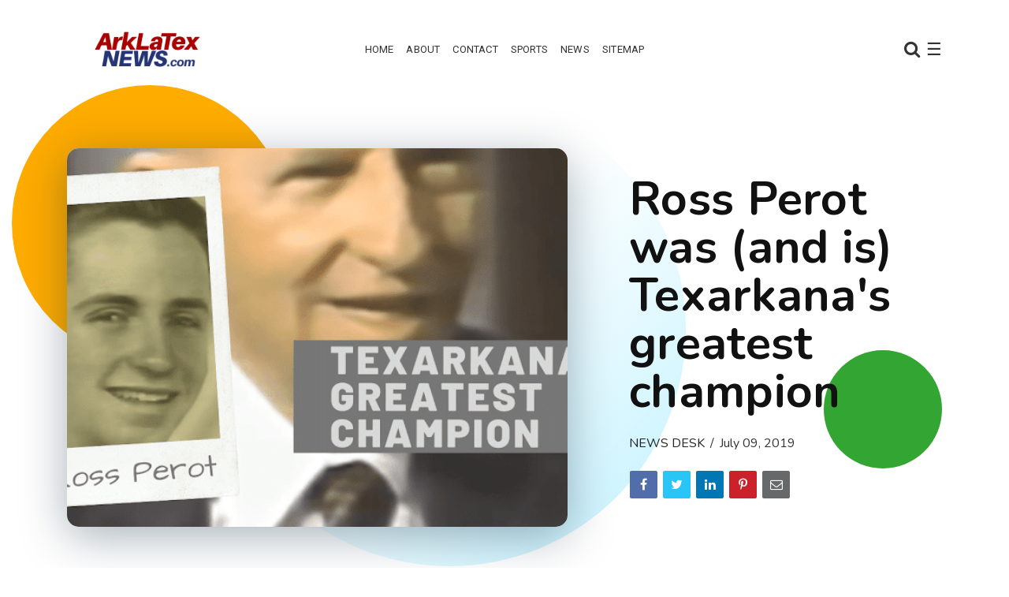

--- FILE ---
content_type: text/html; charset=UTF-8
request_url: https://www.arklatexnews.com/2019/07/ross-perot-was-and-is-texarkanas.html
body_size: 36719
content:
<!DOCTYPE html>
<html class='ltr' dir='ltr' xmlns='http://www.w3.org/1999/xhtml' xmlns:b='http://www.google.com/2005/gml/b' xmlns:data='http://www.google.com/2005/gml/data' xmlns:expr='http://www.google.com/2005/gml/expr'>
<head>
<link href='https://drive.google.com/file/d/1vg60sVoWoLbPUcGonE9EitWsSaWMIXwx/view?usp=sharing' rel='icon' type='image/png'/>
<meta content='d1434ade819410498568bdd678462e1e' name='p:domain_verify'/>
<meta content='215568C200BCA2421F2D95CE4F6B3D70' name='msvalidate.01'/>
<!-- Global site tag (gtag.js) - Google Analytics -->
<script async='async' src='https://www.googletagmanager.com/gtag/js?id=UA-130077348-4'></script>
<script>
  window.dataLayer = window.dataLayer || [];
  function gtag(){dataLayer.push(arguments);}
  gtag('js', new Date());

  gtag('config', 'UA-130077348-4');
</script>
<!-- Description and Keywords (start) -->
<meta content='arklatex, ark-la-tex, arklatex news, ark-la-tex news, arklatex weather, shreveport news, texarkana news, longview news, tyler news' name='keywords'/>
<!-- Description and Keywords (end) -->
<meta content='US-LA' name='geo.region'/>
<meta content='Shreveport' name='geo.placename'/>
<meta content='32.525152;-93.750179' name='geo.position'/>
<meta content='32.525152, -93.750179' name='ICBM'/>
<!-- Auto ads Google -->
<script async='async' data-ad-client='ca-pub-6699708659948540' src='https://pagead2.googlesyndication.com/pagead/js/adsbygoogle.js'></script>
<!-- Auto ads Google(end) -->
<meta content='width=device-width, initial-scale=1, minimum-scale=1, maximum-scale=1' name='viewport'/>
<title>Ross Perot was (and is) Texarkana&#39;s greatest champion</title>
<meta content='text/html; charset=UTF-8' http-equiv='Content-Type'/>
<!-- Chrome, Firefox OS and Opera -->
<meta content='#ffffff' name='theme-color'/>
<!-- Windows Phone -->
<meta content='#ffffff' name='msapplication-navbutton-color'/>
<meta content='blogger' name='generator'/>
<link href='https://www.arklatexnews.com/favicon.ico' rel='icon' type='image/x-icon'/>
<link href='https://www.arklatexnews.com/2019/07/ross-perot-was-and-is-texarkanas.html' rel='canonical'/>
<link rel="alternate" type="application/atom+xml" title="ArkLaTexNews.com - Breaking ArkLaTex News for the Four States region - Atom" href="https://www.arklatexnews.com/feeds/posts/default" />
<link rel="alternate" type="application/rss+xml" title="ArkLaTexNews.com - Breaking ArkLaTex News for the Four States region - RSS" href="https://www.arklatexnews.com/feeds/posts/default?alt=rss" />
<link rel="service.post" type="application/atom+xml" title="ArkLaTexNews.com - Breaking ArkLaTex News for the Four States region - Atom" href="https://www.blogger.com/feeds/1330353351732222574/posts/default" />

<link rel="alternate" type="application/atom+xml" title="ArkLaTexNews.com - Breaking ArkLaTex News for the Four States region - Atom" href="https://www.arklatexnews.com/feeds/4342614260957801327/comments/default" />
<!--Can't find substitution for tag [blog.ieCssRetrofitLinks]-->
<link href='https://blogger.googleusercontent.com/img/b/R29vZ2xl/AVvXsEg77cd8br3hqdg0L1jyhcMju-veE8pjgAXe_8XQQI5CZMNxGOVfny4jm0joTwTdAO_rO9C1qijTaDNbgcwCJNb5MV9JVhReWU7cqA3YNuxojOQpUfBBPeJNBaBXy1VLeHsihTVOvL3U1Cpg/s640/Remembering-Ross-Perot+%25281%2529.png' rel='image_src'/>
<meta content='https://www.arklatexnews.com/2019/07/ross-perot-was-and-is-texarkanas.html' property='og:url'/>
<meta content='Ross Perot was (and is) Texarkana&#39;s greatest champion' property='og:title'/>
<meta content='ArklatexNews.com is the newspaper source for breaking news and live coverage for 1 million people living in Shreveport, Texarkana and the Ark-La-Tex.' property='og:description'/>
<meta content='https://blogger.googleusercontent.com/img/b/R29vZ2xl/AVvXsEg77cd8br3hqdg0L1jyhcMju-veE8pjgAXe_8XQQI5CZMNxGOVfny4jm0joTwTdAO_rO9C1qijTaDNbgcwCJNb5MV9JVhReWU7cqA3YNuxojOQpUfBBPeJNBaBXy1VLeHsihTVOvL3U1Cpg/w1200-h630-p-k-no-nu/Remembering-Ross-Perot+%25281%2529.png' property='og:image'/>
<link href='https://fonts.googleapis.com/css?family=Nunito:400,700' rel='stylesheet'/>
<link href='https://use.fontawesome.com/releases/v5.10.1/css/all.css' rel='stylesheet'/>
<link href='https://maxcdn.bootstrapcdn.com/font-awesome/4.7.0/css/font-awesome.min.css' rel='stylesheet'/>
<link href='https://cdnjs.cloudflare.com/ajax/libs/animate.css/3.7.2/animate.min.css' rel='stylesheet'/>
<link href='https://stackpath.bootstrapcdn.com/bootstrap/4.4.1/css/bootstrap.min.css' rel='stylesheet'/>
<script src='https://ajax.googleapis.com/ajax/libs/jquery/3.4.1/jquery.min.js' sync='async'></script>
<style type='text/css'>@font-face{font-family:'Montserrat';font-style:normal;font-weight:900;font-display:swap;src:url(//fonts.gstatic.com/s/montserrat/v31/JTUHjIg1_i6t8kCHKm4532VJOt5-QNFgpCvC73w0aXp-p7K4KLjztg.woff2)format('woff2');unicode-range:U+0460-052F,U+1C80-1C8A,U+20B4,U+2DE0-2DFF,U+A640-A69F,U+FE2E-FE2F;}@font-face{font-family:'Montserrat';font-style:normal;font-weight:900;font-display:swap;src:url(//fonts.gstatic.com/s/montserrat/v31/JTUHjIg1_i6t8kCHKm4532VJOt5-QNFgpCvC73w9aXp-p7K4KLjztg.woff2)format('woff2');unicode-range:U+0301,U+0400-045F,U+0490-0491,U+04B0-04B1,U+2116;}@font-face{font-family:'Montserrat';font-style:normal;font-weight:900;font-display:swap;src:url(//fonts.gstatic.com/s/montserrat/v31/JTUHjIg1_i6t8kCHKm4532VJOt5-QNFgpCvC73w2aXp-p7K4KLjztg.woff2)format('woff2');unicode-range:U+0102-0103,U+0110-0111,U+0128-0129,U+0168-0169,U+01A0-01A1,U+01AF-01B0,U+0300-0301,U+0303-0304,U+0308-0309,U+0323,U+0329,U+1EA0-1EF9,U+20AB;}@font-face{font-family:'Montserrat';font-style:normal;font-weight:900;font-display:swap;src:url(//fonts.gstatic.com/s/montserrat/v31/JTUHjIg1_i6t8kCHKm4532VJOt5-QNFgpCvC73w3aXp-p7K4KLjztg.woff2)format('woff2');unicode-range:U+0100-02BA,U+02BD-02C5,U+02C7-02CC,U+02CE-02D7,U+02DD-02FF,U+0304,U+0308,U+0329,U+1D00-1DBF,U+1E00-1E9F,U+1EF2-1EFF,U+2020,U+20A0-20AB,U+20AD-20C0,U+2113,U+2C60-2C7F,U+A720-A7FF;}@font-face{font-family:'Montserrat';font-style:normal;font-weight:900;font-display:swap;src:url(//fonts.gstatic.com/s/montserrat/v31/JTUHjIg1_i6t8kCHKm4532VJOt5-QNFgpCvC73w5aXp-p7K4KLg.woff2)format('woff2');unicode-range:U+0000-00FF,U+0131,U+0152-0153,U+02BB-02BC,U+02C6,U+02DA,U+02DC,U+0304,U+0308,U+0329,U+2000-206F,U+20AC,U+2122,U+2191,U+2193,U+2212,U+2215,U+FEFF,U+FFFD;}@font-face{font-family:'Oswald';font-style:normal;font-weight:400;font-display:swap;src:url(//fonts.gstatic.com/s/oswald/v57/TK3_WkUHHAIjg75cFRf3bXL8LICs1_FvsUtiZSSUhiCXABTV.woff2)format('woff2');unicode-range:U+0460-052F,U+1C80-1C8A,U+20B4,U+2DE0-2DFF,U+A640-A69F,U+FE2E-FE2F;}@font-face{font-family:'Oswald';font-style:normal;font-weight:400;font-display:swap;src:url(//fonts.gstatic.com/s/oswald/v57/TK3_WkUHHAIjg75cFRf3bXL8LICs1_FvsUJiZSSUhiCXABTV.woff2)format('woff2');unicode-range:U+0301,U+0400-045F,U+0490-0491,U+04B0-04B1,U+2116;}@font-face{font-family:'Oswald';font-style:normal;font-weight:400;font-display:swap;src:url(//fonts.gstatic.com/s/oswald/v57/TK3_WkUHHAIjg75cFRf3bXL8LICs1_FvsUliZSSUhiCXABTV.woff2)format('woff2');unicode-range:U+0102-0103,U+0110-0111,U+0128-0129,U+0168-0169,U+01A0-01A1,U+01AF-01B0,U+0300-0301,U+0303-0304,U+0308-0309,U+0323,U+0329,U+1EA0-1EF9,U+20AB;}@font-face{font-family:'Oswald';font-style:normal;font-weight:400;font-display:swap;src:url(//fonts.gstatic.com/s/oswald/v57/TK3_WkUHHAIjg75cFRf3bXL8LICs1_FvsUhiZSSUhiCXABTV.woff2)format('woff2');unicode-range:U+0100-02BA,U+02BD-02C5,U+02C7-02CC,U+02CE-02D7,U+02DD-02FF,U+0304,U+0308,U+0329,U+1D00-1DBF,U+1E00-1E9F,U+1EF2-1EFF,U+2020,U+20A0-20AB,U+20AD-20C0,U+2113,U+2C60-2C7F,U+A720-A7FF;}@font-face{font-family:'Oswald';font-style:normal;font-weight:400;font-display:swap;src:url(//fonts.gstatic.com/s/oswald/v57/TK3_WkUHHAIjg75cFRf3bXL8LICs1_FvsUZiZSSUhiCXAA.woff2)format('woff2');unicode-range:U+0000-00FF,U+0131,U+0152-0153,U+02BB-02BC,U+02C6,U+02DA,U+02DC,U+0304,U+0308,U+0329,U+2000-206F,U+20AC,U+2122,U+2191,U+2193,U+2212,U+2215,U+FEFF,U+FFFD;}@font-face{font-family:'Roboto';font-style:normal;font-weight:400;font-stretch:100%;font-display:swap;src:url(//fonts.gstatic.com/s/roboto/v50/KFOMCnqEu92Fr1ME7kSn66aGLdTylUAMQXC89YmC2DPNWubEbVmZiAr0klQmz24O0g.woff2)format('woff2');unicode-range:U+0460-052F,U+1C80-1C8A,U+20B4,U+2DE0-2DFF,U+A640-A69F,U+FE2E-FE2F;}@font-face{font-family:'Roboto';font-style:normal;font-weight:400;font-stretch:100%;font-display:swap;src:url(//fonts.gstatic.com/s/roboto/v50/KFOMCnqEu92Fr1ME7kSn66aGLdTylUAMQXC89YmC2DPNWubEbVmQiAr0klQmz24O0g.woff2)format('woff2');unicode-range:U+0301,U+0400-045F,U+0490-0491,U+04B0-04B1,U+2116;}@font-face{font-family:'Roboto';font-style:normal;font-weight:400;font-stretch:100%;font-display:swap;src:url(//fonts.gstatic.com/s/roboto/v50/KFOMCnqEu92Fr1ME7kSn66aGLdTylUAMQXC89YmC2DPNWubEbVmYiAr0klQmz24O0g.woff2)format('woff2');unicode-range:U+1F00-1FFF;}@font-face{font-family:'Roboto';font-style:normal;font-weight:400;font-stretch:100%;font-display:swap;src:url(//fonts.gstatic.com/s/roboto/v50/KFOMCnqEu92Fr1ME7kSn66aGLdTylUAMQXC89YmC2DPNWubEbVmXiAr0klQmz24O0g.woff2)format('woff2');unicode-range:U+0370-0377,U+037A-037F,U+0384-038A,U+038C,U+038E-03A1,U+03A3-03FF;}@font-face{font-family:'Roboto';font-style:normal;font-weight:400;font-stretch:100%;font-display:swap;src:url(//fonts.gstatic.com/s/roboto/v50/KFOMCnqEu92Fr1ME7kSn66aGLdTylUAMQXC89YmC2DPNWubEbVnoiAr0klQmz24O0g.woff2)format('woff2');unicode-range:U+0302-0303,U+0305,U+0307-0308,U+0310,U+0312,U+0315,U+031A,U+0326-0327,U+032C,U+032F-0330,U+0332-0333,U+0338,U+033A,U+0346,U+034D,U+0391-03A1,U+03A3-03A9,U+03B1-03C9,U+03D1,U+03D5-03D6,U+03F0-03F1,U+03F4-03F5,U+2016-2017,U+2034-2038,U+203C,U+2040,U+2043,U+2047,U+2050,U+2057,U+205F,U+2070-2071,U+2074-208E,U+2090-209C,U+20D0-20DC,U+20E1,U+20E5-20EF,U+2100-2112,U+2114-2115,U+2117-2121,U+2123-214F,U+2190,U+2192,U+2194-21AE,U+21B0-21E5,U+21F1-21F2,U+21F4-2211,U+2213-2214,U+2216-22FF,U+2308-230B,U+2310,U+2319,U+231C-2321,U+2336-237A,U+237C,U+2395,U+239B-23B7,U+23D0,U+23DC-23E1,U+2474-2475,U+25AF,U+25B3,U+25B7,U+25BD,U+25C1,U+25CA,U+25CC,U+25FB,U+266D-266F,U+27C0-27FF,U+2900-2AFF,U+2B0E-2B11,U+2B30-2B4C,U+2BFE,U+3030,U+FF5B,U+FF5D,U+1D400-1D7FF,U+1EE00-1EEFF;}@font-face{font-family:'Roboto';font-style:normal;font-weight:400;font-stretch:100%;font-display:swap;src:url(//fonts.gstatic.com/s/roboto/v50/KFOMCnqEu92Fr1ME7kSn66aGLdTylUAMQXC89YmC2DPNWubEbVn6iAr0klQmz24O0g.woff2)format('woff2');unicode-range:U+0001-000C,U+000E-001F,U+007F-009F,U+20DD-20E0,U+20E2-20E4,U+2150-218F,U+2190,U+2192,U+2194-2199,U+21AF,U+21E6-21F0,U+21F3,U+2218-2219,U+2299,U+22C4-22C6,U+2300-243F,U+2440-244A,U+2460-24FF,U+25A0-27BF,U+2800-28FF,U+2921-2922,U+2981,U+29BF,U+29EB,U+2B00-2BFF,U+4DC0-4DFF,U+FFF9-FFFB,U+10140-1018E,U+10190-1019C,U+101A0,U+101D0-101FD,U+102E0-102FB,U+10E60-10E7E,U+1D2C0-1D2D3,U+1D2E0-1D37F,U+1F000-1F0FF,U+1F100-1F1AD,U+1F1E6-1F1FF,U+1F30D-1F30F,U+1F315,U+1F31C,U+1F31E,U+1F320-1F32C,U+1F336,U+1F378,U+1F37D,U+1F382,U+1F393-1F39F,U+1F3A7-1F3A8,U+1F3AC-1F3AF,U+1F3C2,U+1F3C4-1F3C6,U+1F3CA-1F3CE,U+1F3D4-1F3E0,U+1F3ED,U+1F3F1-1F3F3,U+1F3F5-1F3F7,U+1F408,U+1F415,U+1F41F,U+1F426,U+1F43F,U+1F441-1F442,U+1F444,U+1F446-1F449,U+1F44C-1F44E,U+1F453,U+1F46A,U+1F47D,U+1F4A3,U+1F4B0,U+1F4B3,U+1F4B9,U+1F4BB,U+1F4BF,U+1F4C8-1F4CB,U+1F4D6,U+1F4DA,U+1F4DF,U+1F4E3-1F4E6,U+1F4EA-1F4ED,U+1F4F7,U+1F4F9-1F4FB,U+1F4FD-1F4FE,U+1F503,U+1F507-1F50B,U+1F50D,U+1F512-1F513,U+1F53E-1F54A,U+1F54F-1F5FA,U+1F610,U+1F650-1F67F,U+1F687,U+1F68D,U+1F691,U+1F694,U+1F698,U+1F6AD,U+1F6B2,U+1F6B9-1F6BA,U+1F6BC,U+1F6C6-1F6CF,U+1F6D3-1F6D7,U+1F6E0-1F6EA,U+1F6F0-1F6F3,U+1F6F7-1F6FC,U+1F700-1F7FF,U+1F800-1F80B,U+1F810-1F847,U+1F850-1F859,U+1F860-1F887,U+1F890-1F8AD,U+1F8B0-1F8BB,U+1F8C0-1F8C1,U+1F900-1F90B,U+1F93B,U+1F946,U+1F984,U+1F996,U+1F9E9,U+1FA00-1FA6F,U+1FA70-1FA7C,U+1FA80-1FA89,U+1FA8F-1FAC6,U+1FACE-1FADC,U+1FADF-1FAE9,U+1FAF0-1FAF8,U+1FB00-1FBFF;}@font-face{font-family:'Roboto';font-style:normal;font-weight:400;font-stretch:100%;font-display:swap;src:url(//fonts.gstatic.com/s/roboto/v50/KFOMCnqEu92Fr1ME7kSn66aGLdTylUAMQXC89YmC2DPNWubEbVmbiAr0klQmz24O0g.woff2)format('woff2');unicode-range:U+0102-0103,U+0110-0111,U+0128-0129,U+0168-0169,U+01A0-01A1,U+01AF-01B0,U+0300-0301,U+0303-0304,U+0308-0309,U+0323,U+0329,U+1EA0-1EF9,U+20AB;}@font-face{font-family:'Roboto';font-style:normal;font-weight:400;font-stretch:100%;font-display:swap;src:url(//fonts.gstatic.com/s/roboto/v50/KFOMCnqEu92Fr1ME7kSn66aGLdTylUAMQXC89YmC2DPNWubEbVmaiAr0klQmz24O0g.woff2)format('woff2');unicode-range:U+0100-02BA,U+02BD-02C5,U+02C7-02CC,U+02CE-02D7,U+02DD-02FF,U+0304,U+0308,U+0329,U+1D00-1DBF,U+1E00-1E9F,U+1EF2-1EFF,U+2020,U+20A0-20AB,U+20AD-20C0,U+2113,U+2C60-2C7F,U+A720-A7FF;}@font-face{font-family:'Roboto';font-style:normal;font-weight:400;font-stretch:100%;font-display:swap;src:url(//fonts.gstatic.com/s/roboto/v50/KFOMCnqEu92Fr1ME7kSn66aGLdTylUAMQXC89YmC2DPNWubEbVmUiAr0klQmz24.woff2)format('woff2');unicode-range:U+0000-00FF,U+0131,U+0152-0153,U+02BB-02BC,U+02C6,U+02DA,U+02DC,U+0304,U+0308,U+0329,U+2000-206F,U+20AC,U+2122,U+2191,U+2193,U+2212,U+2215,U+FEFF,U+FFFD;}</style>
<style id='page-skin-1' type='text/css'><!--
/*
------------------------------------------------------------------------
Theme Name:   ArkLaTex News
----------------------------------------------- */
:root {
--primary: #007bff;
--secondary: #6c757d;
--success: #4a42ec;
--info: #17a2b8;
--warning: #ffc107;
--danger: #dc3545;
--light: #f1f4f9;
--dark: #343a40;
--white: #ffffff;
--bigthumbnail: 434px;
}
.badge-primary,
.bg-primary {
background-color: var(--primary) !important;
}
.badge-secondary,
.bg-secondary {
background-color: var(--secondary) !important;
}
.badge-success,
.bg-success {
background-color: var(--success) !important;
}
.badge-info,
.bg-info {
background-color: var(--info) !important;
}
.badge-warning,
.bg-warning {
background-color: var(--warning) !important;
}
.badge-danger,
.bg-danger {
background-color: var(--danger) !important;
}
.badge-light,
.bg-light {
background-color: var(--light) !important;
}
.badge-dark,
.bg-dark {
background-color: var(--dark) !important;
}
.btn-primary:not(:disabled):not(.disabled):active, .btn-primary:not(:disabled):not(.disabled).active,
.show > .btn-primary.dropdown-toggle,
.btn-primary,
.btn-primary:hover {
background-color: var(--primary);
border-color: var(--primary);
}
.btn-secondary:not(:disabled):not(.disabled):active, .btn-secondary:not(:disabled):not(.disabled).active,
.btn-secondary,
.btn-secondary:hover {
background-color: var(--secondary);
border-color: var(--secondary);
}
.btn-success:not(:disabled):not(.disabled):active, .btn-success:not(:disabled):not(.disabled).active,
.btn-success,
.btn-success:hover {
background-color: var(--success);
border-color: var(--success);
}
.btn-info:not(:disabled):not(.disabled):active, .btn-info:not(:disabled):not(.disabled).active,
.btn-info,
.btn-info:hover {
background-color: var(--info);
border-color: var(--info);
}
.btn-warning:not(:disabled):not(.disabled):active, .btn-warning:not(:disabled):not(.disabled).active,
.btn-warning,
.btn-warning:hover {
background-color: var(--warning);
border-color: var(--warning);
}
.btn-danger:not(:disabled):not(.disabled):active, .btn-danger:not(:disabled):not(.disabled).active,
.btn-danger,
.btn-danger:hover {
background-color: var(--danger);
border-color: var(--danger);
}
.btn-light:not(:disabled):not(.disabled):active, .btn-light:not(:disabled):not(.disabled).active,
.btn-light,
.btn-light:hover {
background-color: var(--light);
border-color: var(--light);
}
.btn-dark:not(:disabled):not(.disabled):active, .btn-dark:not(:disabled):not(.disabled).active,
.btn-dark,
.btn-dark:hover {
background-color: var(--dark);
border-color: var(--dark);
}
/* General
===================================== */
.hidden {display: none;}
.container .container {padding: 0;}
button:focus,
button:active:focus,
button.active {
outline: none;
-webkit-box-shadow: none;
box-shadow: none;
}
a.badge:focus {
outline: 0;
box-shadow: none;
}
.radius-0 {
border-radius: 0;
}
.radius-10 {
border-radius: 15px!important;
overflow: hidden!important;
}
.radius-25 {
border-radius: 25px!important;
overflow: hidden!important;
}
.o-visible {
overflow: visible!important;
}
.list-unstyled li a {
padding: .25rem 0;
display: block;
}
.fbt-resize {
width: 100%;
max-width: 100%;
height: 100%;
max-height: 100%;
position: relative;
background-position: center;
-webkit-background-size: cover;
-moz-background-size: cover;
background-size: cover;
-o-background-size: cover;
}
:focus {outline: 0;}
.divider {position: relative;}
.divider:before {
position: absolute;
top: 0;
left: 50%;
display: block;
width: 80%;
height: 2px;
margin-left: -40%;
content: '';
background: radial-gradient(ellipse at center, #ffffff 0, rgba(255, 255, 255, 0) 75%);opacity: .6;
}
#page-wrapper {
background: transparent;
max-width: 2500px;
margin-top: 25px;
margin-bottom: 0px;
margin-left: auto;
margin-right: auto;
box-shadow: 0 0 0px rgba(23,16,159,.15);
position: relative;
}
@media (max-width: 1365.98px) {
.text-responsive {
font-size: calc(150% + 1vw + 1vh)!important;
}
}
.btn:hover {
opacity: .9;
}
blockquote {
font-style: italic;
font-weight: normal;
font-family: Georgia, Serif;
font-size: 17px;
line-height: 1.6em;
margin: 10px 0;
}
blockquote .card {
background-color: var(--dark);
}
blockquote p {
position: relative;
font-family: Georgia;
color: var(--white);
}
blockquote p:before {
content: '\201C';
color: var(--white);
font-size: 10em;
font-weight: 700;
opacity: .3;
position: absolute;
top: 20px;
left: -55px;
}
blockquote.fbt-shape-container:before {
display: none;
}
blockquote.fbt-shape-container:after {
width: 350px;
height: 350px;
border-radius: 2000px;
background: linear-gradient(45deg,rgba(0,201,255,0) 45%,rgba(0, 200, 255, 0.25) 100%);
right: -110px;
top: -110px;
}
.CSS_LAYOUT_COMPONENT.CSS_LIGHTBOX_ATTRIBUTION_INDEX_CONTAINER {
display: none;
}
#cookieChoiceInfo {
bottom:0;
top:auto;
background: #343a40;
}
.cookie-choices-info .cookie-choices-text {
font-size: 14px!important;
color: #ffffff!important;
}
.cookie-choices-info .cookie-choices-button {
text-transform: capitalize!important;
}
/* Typography
===================================== */
h1, h2, h3, h4, h5, h6, h1 a, h2 a, h3 a, h4 a, h5 a, h6 a, .h1, .h2, .h3, .h4, .h5, .h6 {color: #111111;margin: 0;}
h1, .h1 {font: normal normal 42px Nunito, sans-serif;line-height: 39px;letter-spacing: .3px;}
h2, .h2 {font: normal normal 30px Nunito, sans-serif;line-height: 32px;}
h3, .h3 {font: normal normal 25px Nunito, sans-serif;line-height: 27px;}
h4, .h4 {font: normal normal 23px Nunito, sans-serif;line-height: 22px;}
h5, .h5 {font: normal normal 21px Nunito, sans-serif;line-height: 20px;}
h6, .h6 {font: normal normal 17px Nunito, sans-serif;line-height: 18px;}
@media (min-width: 1441px) {
.container {
max-width: 1200px;
}
.slider-width {
margin-left: -80px;
margin-right: -80px;
}
}
.card {
border: 0;
border-radius: 0;
-webkit-box-shadow: 0 15px 15px -10px rgba(23,16,159,.15);
box-shadow: 0 15px 15px -10px rgba(23,16,159,.15);
}
body {
background: #ffffff none no-repeat scroll center center;
color: #333333;
font: 14px Nunito, sans-serif;
overflow-x: hidden;
}
a {
color: #007bff;
}
a .fa,a .fab,a .fad,a .fal,a .far,a .fas {
font-size: calc(14px + 5px);
}
a:hover {
color: #47c3fb;
text-decoration: none;
}
p {line-height: 1.6em;}
/* Navbar Header
===================================== */
#LinkList1 {min-height: 75px;}
#LinkList1 ul {list-style: none;}
#LinkList1 ul li {display: none;}
.navbar {
margin-bottom: 40px;
}
.dropdown-toggle::after {
content: "\f078";
font-family: fontAwesome;
border: 0;
font-size: 7px;
margin-left: 3px;
font-weight: normal;
}
@media (min-width: 576px) {
.nav-mobile-px {
padding: 0 15px !important;
}
}
.dropdown .nav-link {
outline: 0;
}
.dropdown .dropdown-menu {
-webkit-box-shadow: 1px 1px 30px rgba(0, 0, 0, 0.06);
box-shadow: 1px 1px 30px rgba(0, 0, 0, 0.06);
background: #ffffff;
border-radius: 0;
overflow: hidden;
margin: 0 0 0;
padding: .4rem 0;
border: 0;
min-width: 12rem;
}
@media (max-width: 1199.98px) {
.dropdown .dropdown-menu {
padding: 0;
margin: 0;
background: transparent;
-webkit-box-shadow: none;
box-shadow: none;
}
}
.dropdown .dropdown-menu .dropdown-item {
position: relative;
padding: .45rem 1rem;
font: 400 13px Roboto;
color: #333333;
text-transform: uppercase;
letter-spacing: 0.2px;
}
.dropdown .dropdown-menu .dropdown-item:hover,
.dropdown .dropdown-menu .dropdown-item:focus {
background-color: rgba(0,0,0,0.05)!important;
color: #000000;
}
.dropdown .dropdown-menu .dropdown-item:focus {
color: #333333;
background: #47c3fb;
}
@media (max-width: 1199.98px) {
.dropdown .dropdown-menu .dropdown-item {
text-transform: uppercase;
color: #333333;
}
.dropdown .dropdown-menu .dropdown-item:hover, .dropdown .dropdown-menu .dropdown-item:focus {
background: transparent;
color: #333333;
opacity: .85;
}
}
.dropdown.fbt-megamenu {
position: static;
}
.dropdown.fbt-megamenu .fullwidth {
width: 100%;
margin: 0;
}
@media (min-width: 1200px) {
.dropdown:hover .dropdown-menu {
display: block;
}
.navbar {
padding-top: 0;
padding-bottom: 0;
}
}
.navbar .nav-link {
text-transform: uppercase;
font: 400 13px Roboto;
letter-spacing: 0.2px;
}
@media (min-width: 1200px) {
.navbar .nav-link {
padding-top: 30px;
padding-bottom: 30px;
}
.navbar .dropdown-menu {
border-top: 3px solid #47c3fb;
-webkit-animation: dropdown .2s ease forwards;
animation: dropdown .2s ease forwards;
}
.navbar .dropdown-menu .nav-link {
padding-top: 0.5rem;
padding-bottom: 0.5rem;
}
}
.navbar .navbar-brand {
font-size: .5rem;
}
@-webkit-keyframes dropdown {
0% {
opacity: 0;
-webkit-transform: translateY(1rem);
transform: translateY(1rem);
}
100% {
opacity: 1;
-webkit-transform: translateY(0);
transform: translateY(0);
}
}
@keyframes dropdown {
0% {
opacity: 0;
-webkit-transform: translateY(1rem);
transform: translateY(1rem);
}
100% {
opacity: 1;
-webkit-transform: translateY(0);
transform: translateY(0);
}
}
.header-buttons {
padding-left: 1rem;
}
@media (min-width: 1200px) {
.header-buttons {
min-width: 200px;
text-align: right;
}
}
.fbt-sidenav,
.navbar-search {
font-size: 22px;
cursor: pointer;
}
.fbt-sidenav svg {
height: calc(22px - 7px);
width: calc(22px - 7px);
margin-top: -4px;
}
.navbar-dark .fbt-sidenav,
.navbar-dark .navbar-nav .nav-link,
.navbar-dark .navbar-search {
color: #333333;
}
.navbar-dark .fbt-sidenav svg {
fill: #333333;
}
.navbar-dark .navbar-nav .nav-link:hover, .navbar-dark .navbar-nav .nav-link:focus {
color: #333333;
opacity: .85;
}
.fbt_sticky_nav.nav_offset {
-webkit-transform: translate3d(0, -100%, 0);
transform: translate3d(0, -100%, 0);
-webkit-transition: all 0.3s ease-in-out;
transition: all 0.3s ease-in-out;
}
.fbt_sticky_nav.sticky__nav {
position: fixed;
visibility: hidden;
opacity: 0;
top: 0;
left: 0;
right: 0;
z-index: 1030;
}
.fbt_sticky_nav.sticky__nav.scrolling_nav {
opacity: 1;
visibility: visible;
}
.fbt_sticky_nav.scrolling_nav {
-webkit-transform: translate3d(0, 0, 0);
transform: translate3d(0, 0, 0);
}
@media (min-width: 1200px) {
.fbt_sticky_nav.scrolling_nav .nav-item .nav-link {
padding-top: 1.25rem;
padding-bottom: 1.2rem;
}
}
.dark-skin {
background-color: #ffffff;
-webkit-box-shadow: 0 0 0px rgba(103,151,255,.25);
box-shadow: 0 0 0px rgba(103,151,255,.25);
}
.Header h1 {font: 700 34px Nunito;}
.Header h1 a {color: #111111;}
.Header h1 a:hover {color: #47c3fb;}
.Header img {max-width: 200px;}
#LinkList1 {
width: 100%;
-ms-flex-preferred-size: 100%;
flex-basis: 100%;
-ms-flex-positive: 1;
flex-grow: 1;
-ms-flex-align: center;
align-items: center;
}
@media (min-width: 1200px) {
#LinkList1 {
display: -ms-flexbox!important;
display: flex!important;
-ms-flex-preferred-size: auto;
flex-basis: auto;
}
}
.navbar-dark .navbar-toggler {
padding: 0.25rem 0;
font-size: 1.5rem;
line-height: 1;
background-color: transparent;
border: 0!important;
border-color: transparent!important;
border-radius: 0;
color: #333333;
}
.navbar-dark .navbar-nav .active>.nav-link, .navbar-dark .navbar-nav .nav-link.active, .navbar-dark .navbar-nav .nav-link.show, .navbar-dark .navbar-nav .show>.nav-link {
color: #333333;
}
.fbt_sticky_nav.sticky__nav.scrolling_nav {
background: #ffffff;
-webkit-box-shadow: 0 0 20px rgba(103,151,255,.25);
box-shadow: 0 0 20px rgba(103,151,255,.25);
}
.navbar-dark.fbt_sticky_nav.sticky__nav.scrolling_nav .fbt-sidenav, .navbar-dark.fbt_sticky_nav.sticky__nav.scrolling_nav .navbar-nav .nav-link, .navbar-dark.fbt_sticky_nav.sticky__nav.scrolling_nav .navbar-search {
color: #333333;
}
.navbar-dark.fbt_sticky_nav.sticky__nav.scrolling_nav .fbt-sidenav svg {
fill: #333333;
}
.fbt_sticky_nav.sticky__nav.scrolling_nav .Header h1 a {
color: #111111;
}
/* Posts
=====
================================ */
.widget.Blog,
.navbar-brand,
.header-buttons {
display: none;
}
.fbt-index-post {
margin-bottom: 30px;
}
.tooltip,
.feed-view .card-text,
.item-view .card-text,
.feed-view .blog-post {
font: normal normal 18px Nunito, sans-serif;
}
.item-view .post-body {
font: normal normal 21px Nunito, sans-serif!important;
line-height: 34px!important;
letter-spacing: .3px!important;
color: #222222!important;
}
.post-meta {
font: normal normal 16px Nunito, sans-serif;
}
.post-meta span:not(:last-child):after {
content: '/';
margin: 0 3px 0 7px;
}
.post-meta a, .post-meta .post-author {
color: #222222;
text-transform: uppercase;
}
.post-meta a:hover {
color: #47c3fb;
}
.post-title {
margin-bottom: 12px;
}
.post-excerpt {
margin-top: 10px;
}
.fbt-post-thumbnail {
width: 100%;
height: 250px;
overflow: hidden;
position: relative;
}
.fbt-post-thumbnail .no-image {
height: 125px;
}
.blog-post:nth-child(2) .fbt-post-thumbnail {
height: 250px;
}
.blog-post:nth-child(4) .fbt-post-thumbnail {
height: 250px;
}
.blog-post:nth-child(6) .fbt-post-thumbnail {
height: 434px;
}
.blog-post:nth-child(8) .fbt-post-thumbnail {
height: 250px;
}
.blog-post:nth-child(10) .fbt-post-thumbnail {
height: 250px;
}
.blog-post:nth-child(12) .fbt-post-thumbnail {
height: 250px;
}
.blog-post:nth-child(14) .fbt-post-thumbnail {
height: 250px;
}
.item-view .fbt-post-thumbnail {
width: 100%;
height: auto;
}
.fbt-item-post .post-body img {
max-width: 100%;
}
.post-thumbnail {
width: 100%;
height: 100%;
object-fit: cover;
}
.blog-post:nth-child(2n+2) .card-body {
position: absolute;
top: 0;
right: 0;
bottom: 0;
left: 0;
padding: 1.25rem;
background-color: rgba(0, 0, 0, .2);
background-image: linear-gradient(-45deg, rgba(0, 0, 0, .2) 0%,rgba(0, 0, 0, .1) 110%);
pointer-events: none;
}
.fbt-index-post.card {
background-color: #4a42ec;
}
.fbt-index-post.card:nth-child(3) {
background-color: #ff4274;
}
.fbt-index-post.card:nth-child(5) {
background-color: #0099cc;
}
.fbt-index-post.card:nth-child(7) {
background-color: #b5afeb;
}
.fbt-index-post.card:nth-child(11) {
background-color: #ff9900;
}
.fbt-index-post.card:nth-child(15) {
background-color: #939ead;
}
.fbt-index-post.card h3,
.fbt-index-post.card h3 a,
.fbt-index-post.card .post-meta,
.fbt-index-post.card .post-meta a,
.fbt-index-post.card .post-meta .post-author,
.fbt-index-post.card .card-text {
color: #ffffff!important;
}
.blog-post:nth-child(2n+2):hover h3,
.blog-post:nth-child(2n+2):hover h3 a,
.fbt-index-post.card h3:hover,
.fbt-index-post.card h3 a:hover {
text-decoration: underline;
}
.blog-post:nth-child(2n+2) h3,
.blog-post:nth-child(2n+2) h3 a,
.blog-post:nth-child(2n+2) .post-meta,
.blog-post:nth-child(2n+2) .post-meta a,
.blog-post:nth-child(2n+2) .post-meta .post-author,
.blog-post:nth-child(2n+2) .card-text {
color: #fff!important;
}
@media (min-width: 576px) {
.card-columns {
-webkit-column-count: 1;
-moz-column-count: 1;
column-count: 1;
}
}
@media (min-width: 768px) {
.card-columns {
-webkit-column-count: 2;
-moz-column-count: 2;
column-count: 2;
}
}
@media (min-width: 992px) {
.card-columns {
-webkit-column-count: 3;
-moz-column-count: 3;
column-count: 3;
}
}
.card-columns .fbt-index-post.card {
margin-bottom: calc(35px - 5px);
}
@media (min-width: 576px) {
.card-columns {
-webkit-column-gap: 35px;
-moz-column-gap: 35px;
column-gap: 35px;
}
}
.query-error .search-label,
.query-success .search-label,
.query-error .search-query,
.query-success .search-query {
color: #47c3fb;
}
.post-pager a:hover .fbt-np-title {
text-decoration: underline;
}
@media screen and (max-width: 575.98px){
body.item-view .post-body a[imageanchor="1"][style*="float: left;"],body.item-view .post-body a[imageanchor="1"][style*="float: right;"]{
float:none!important;
clear:none!important
}
body.item-view .post-body a[imageanchor="1"] img{
display:block;
height:auto;
margin:0 auto
}
body.item-view .post-body>.separator:first-child>a[imageanchor="1"]:first-child{
margin-top:20px
}
.post-body a[imageanchor]{
display:block
}
body.item-view .post-body a[imageanchor="1"]{
margin-left:0!important;
margin-right:0!important
}
body.item-view .post-body a[imageanchor="1"]+a[imageanchor="1"]{
margin-top:16px
}
}
@media all and (-ms-high-contrast: none), (-ms-high-contrast: active) {
.PopularPosts img {width: 100%;height: auto;top: 50%;left: 50%;position: relative;transform: translate(-50%, -50%);}
.fbt-item-post .slider-container img, .FeaturedPost img {height: auto;top: 50%;left: 50%;position: relative;transform: translate(-50%, -50%);}
.blog-posts .fbt-post-thumbnail img {height: 100%;width: auto;top: 50%;left: 50%;position: relative;transform: translate(-50%, -50%);}
.fbt-item-post .post-body img {border: 0;max-height: 100%;max-width: 100%;height: auto;width: 100%;position: relative;transition: all 0.3s;margin: 0 auto;float: none;display: block;vertical-align: middle;}
.blog-post:nth-child(6) .fbt-post-thumbnail,
.fbt-post-thumbnail {height: 220px!important;}
.blog-post:nth-child(2n+2) .card-body {position: relative;}
}
.video-icon {position: absolute;top: 15px;left: 15px;width: 42px;height: 42px;text-align: center;border-radius: 100%;transition: all .2s ease-in-out;  color: #ffffff;border: 2px solid #fff;font-size: 18px;background: rgba(0,0,0,0.2);}
.video-icon i {text-align: center;margin-left: 3px;line-height: 38px}
/* Pagination
===================================== */
.blog-pager {
text-align: center;
margin: 30px 0 30px!important;
padding: 0;
font: normal normal 18px Nunito, sans-serif;
}
@media (max-width:575.98px) {
.blog-pager {
margin-top: calc(30px + calc(35px - 5px))!important;
}
}
.blog-pager-older-link {
position: relative;
color: var(--dark);
}
.blog-pager-older-link .fa {
font-size: 20px;
}
.blog-pager-older-link:before {
content: '';
display: block;
position: absolute;
z-index: -1;
width: calc(150px - 90px);
height: calc(150px - 90px);
border-radius: 2000px;
background: #ffac00;
left: -50px;
top: -30px;
}
.blog-pager-older-link:after {
content: '';
display: block;
position: absolute;
z-index: -1;
width: 150px;
height: 150px;
border-radius: 2000px;
background: linear-gradient(180deg,rgba(0,201,255,0) 45%,rgba(0, 200, 255, 0.25) 100%);
left: 50%;
top: -80px;
-webkit-transform: translateX(-50%);
transform: translateX(-50%);
}
/* Widget Settings
===================================== */
.sidebar-wrapper .widget,
#footer-content .widget {
margin: 30px 0;
line-height: 100%;
}
.sidebar-wrapper .section:first-child .widget:first-child,
#footer-content .section:first-child .widget:first-child {
margin-top: 0;
}
.sidebar-wrapper .section:last-child .widget:last-child,
#footer-content .section:last-child .widget:last-child {
margin-bottom: 0;
}
.fbt-sep-title {
display: -webkit-box;
display: -webkit-flex;
display: -ms-flexbox;
display: flex;
-webkit-flex-wrap: nowrap;
-ms-flex-wrap: nowrap;
flex-wrap: nowrap;
-ms-align-items: center;
-webkit-box-align: center;
-webkit-align-items: center;
-ms-flex-align: center;
align-items: center;
margin: 0 0 15px;
overflow: hidden;
}
.fbt-sep-title .title-sep-container {
position: relative;
height: 30px;
-ms-flex-grow: 1;
-webkit-box-flex: 1;
-webkit-flex-grow: 1;
-ms-flex-positive: 1;
flex-grow: 1;
}
.fbt-sep-title .title-sep.sep-double {
height: 30px;
}
.fbt-sep-title .title-sep {
background-color: rgba(0, 0, 0, 0);
background-image: linear-gradient(45deg, rgba(0, 0, 0, 0) 25%, transparent 25%, transparent 50%, rgba(0, 0, 0, 0) 50%, rgba(0, 0, 0, 0) 75%, transparent 75%, transparent);
background-size: 6px 6px;
}
.fbt-sep-title .title-sep {
position: relative;
display: block;
width: 100%;
border-bottom: 1px solid #eeeeee;
border-top: 0px solid #eeeeee;
}
.fbt-sep-title h1.title-heading-left, .fbt-sep-title h2.title-heading-left, .fbt-sep-title h3.title-heading-left, .fbt-sep-title h4.title-heading-left, .fbt-sep-title h5.title-heading-left, .fbt-sep-title h6.title-heading-left {
text-align: left;
display: block!important;
}
.fbt-sep-title h4.title-heading-left {
font: 700 17px Nunito;
background-color: rgba(0, 0, 0, 0);
color: #111111;
height: 30px;
line-height: 27px;
padding: 0 0px 0 0px;
position: relative;
border-bottom: 1px solid #4a42ec;
border-top: 0px solid #4a42ec;
}
.fbt-sep-title h4.title-heading-left:after {
left: 100%;
top: 0;
height: 0;
width: 0;
position: absolute;
content: " ";
pointer-events: none;
margin-left: 0;
margin-top: 0;
border-bottom: 30px solid rgba(0, 0, 0, 0);
border-right: 20px solid transparent;
z-index: 1;
}
.widget.Followers h2 {
font: 700 17px Nunito;
margin: 0 0 15px;
}
/* Contact Form
===================================== */
.ContactForm input[type="button"] {
padding: 16px 0px 14px!important;
height: auto;
cursor: pointer;
outline: none;
color: #ffffff;
text-transform: uppercase;
font-weight: 700;
line-height: 1;
box-shadow: none!important;
border-radius: 30px;
background: #47c3fb;
border: 0!important;
width: 100%;
}
/* Share Buttons
===================================== */
.post-share {
float: left;
width: 100%;
margin: 0;
}
.post-share li {
margin: 0 2px 2px 0;
display: inline-block;
-webkit-border-radius: 2px;
-moz-border-radius: 2px;
-o-border-radius: 2px;
border-radius: 2px;
}
.post-share li a {
position: relative;
margin: 0 0 0 1px;
font-weight: 700;
text-align: center;
vertical-align: middle;
color: #fff;
font-size: 15px;
display: inline-block;
-webkit-border-radius: 2px;
-moz-border-radius: 2px;
-o-border-radius: 2px;
border-radius: 2px;
transition: all 0.3s ease-in-out;
-moz-transition: all 0.3s ease-in-out;
-webkit-transition: all 0.3s ease-in-out;
-o-transition: all 0.3s ease-in-out;
}
.post-share .fa {
font-size: 16px;
position: relative;
height: 35px;
width: 35px;
line-height: 35px;
}
.post-share ul {
list-style: none;
margin: 0;
padding: 0;
}
.post-share .facebook-share,a.facebook.fbt-share {
background-color: #516eab;
}
.post-share .twitter-share,a.twitter.fbt-share {
background-color: #29c5f6;
}
.post-share .google-share,a.linkedin.fbt-linkedin {
background-color: #0077b5;
}
.post-share .pinterest-share,a.pinterest.fbt-pinterest {
background-color: #ca212a;
}
.post-share .email.fbt-email {
background-color: #676869;
}
.post-share li a:hover {
color: #fff;
opacity: .8;
}
/* Related Posts
===================================== */
.fbt-rel-post-wrapper .fbt-shape-title::before {
right: -30px;
top: -30px;
background-color: var(--light);
}
#related-posts .fbt-post-thumbnail {
height: 250px;
}
#related-posts .card {
box-shadow: 0 8px 20px rgba(0,31,52,.15);
}
#related-posts h5 a:hover {
color: var(--dark);
text-decoration: underline;
}
/* Footer
===================================== */
#footer-content {
position: relative;
}
.footer-dark .fbt-sep-title h4.title-heading-left {
color: #ffffff;
height: auto;
line-height: 1em;
padding: 0;
border: 0;
background-color: transparent;
}
.footer-dark .fbt-sep-title h4.title-heading-left:after {
border: 0;
}
.footer-dark .fbt-sep-title .title-sep-container,
.footer-dark .fbt-sep-title .title-sep.sep-double {
height: auto;
}
.footer-dark .fbt-sep-title .title-sep {
border: 0;
background-color: transparent;
background-image: none;
}
.footer-dark {
background-color: #4a42ec;
color: #ffffff;
}
.footer-dark.pt-4 {
padding-top: 25px!important;
}
.footer-dark .container.pb-4 {
padding-bottom: 25px!important;
}
.footer-dark p {
color: #ffffff;
}
.footer-dark .nav-link {
color: #ffffff;
}
.footer-dark .nav-link:hover {
color: rgba(255, 255, 255, 0.85);
}
.footer-dark .list-unstyled li a {
color: #ffffff;
}
.footer-dark .list-unstyled li a:hover {
color: rgba(255, 255, 255, 0.85);
text-decoration: none;
}
.fbt-bottom-shape {
margin-top: 0px;
background: #ffffff;
height: 300px;
}
.fbt-bottom-shape svg {
fill: #4a42ec;
}
.fbt-bottom-shape .fbt-footer-wave-big {
height: 300px;
}
@media (max-width: 991.98px) {
.fbt-bottom-shape .fbt-footer-wave-big {
height: 150px;
}
.fbt-bottom-shape {
height: 150px;
}
}
/* Seach Form
===================================== */
#search {
position: fixed;
top: 0;
left: 0;
right: 0;
bottom: 0;
background: rgba(0, 0, 0, 0.9);
opacity: 0;
visibility: hidden;
-webkit-transform: scale(1.2);
transform: scale(1.2);
-webkit-transition: all 600ms cubic-bezier(0.23, 1, 0.32, 1);
transition: all 600ms cubic-bezier(0.23, 1, 0.32, 1);
z-index: 1030;
}
#search.active {
opacity: 1;
visibility: visible;
-webkit-transform: scale(1);
transform: scale(1);
z-index: 1031;
margin: 0;
}
#search .input {
position: absolute;
top: 0;
left: 0;
right: 0;
bottom: 0;
width: 95%;
height: 100px;
margin: auto;
max-width: 1100px;
z-index: 93;
border-bottom: 1px dashed rgba(255, 255, 255, 0.5);
}
#search .input .search {
float: left;
width: calc(100% - 120px);
height: 100px;
padding: 0;
margin: 0;
border: 0;
outline: 0;
background: transparent;
font-size: 50px;
color: #ffffff;
font-weight: 400;
line-height: 100px;
text-indent: 50px;
-webkit-transition: 0.3s ease-in-out;
transition: 0.3s ease-in-out;
z-index: 9;
}
#search .input .search:focus {
color: #ffffff;
z-index: 9;
}
#search .input .submit {
cursor: pointer;
float: left;
width: 100px;
height: 100px;
padding: 0;
margin: 0;
border: 0;
outline: 0;
background: transparent;
font-size: 40px;
color: #ffffff;
text-align: center;
line-height: 100px;
-webkit-transition: 0.3s ease-in-out;
transition: 0.3s ease-in-out;
}
#search #close {
cursor: pointer;
position: absolute;
top: 30px;
right: 30px;
font-size: 35px;
padding: 0;
margin: 0;
border: 0;
outline: 0;
background: transparent;
text-align: center;
line-height: 20px;
color: #ffffff;
}
#search ::-webkit-input-placeholder {
color: #ffffff;
}
#search :-ms-input-placeholder {
color: #ffffff;
}
#search ::-ms-input-placeholder {
color: #ffffff;
}
#search ::placeholder {
color: #ffffff;
}
.FollowByEmail form,
.BlogSearch form {
position: relative;
}
.FollowByEmail .form-control,
.BlogSearch .form-control {
width: 100%!important;
}
.FollowByEmail form .btn,
.BlogSearch form .btn {
position: absolute;
right: 0;
}
/* Back to Top
===================================== */
#toTop {
border-radius: 2000px;
background-color: var(--primary);
bottom: 10px;
color: #fff;
display: none;
height: 50px;
position: fixed;
cursor: pointer;
right: 10px;
text-align: center;
text-decoration: none;
width: 50px;
opacity: 1;
-webkit-transition: 0.3s ease-in-out;
transition: 0.3s ease-in-out;
}
#toTop:hover {
background: var(--warning);
color: #fff;
}
#toTop:before {
line-height: 46px;
content: '\f106';
-webkit-font-smoothing: antialiased;
font-family: FontAwesome;
font-size: 22px;
color: #fff;
}
#toTopHover {
display: block;
overflow: hidden;
float: left;
opacity: 0;
}
/* Comments
===================================== */
.fbt-comment-button--section {
margin-top: 100px;
margin-bottom: 70px;
}
.fbt-comment-button {
position: relative;
}
.fbt-comment-button:before {
content: '';
display: block;
position: absolute;
z-index: -1;
width: calc(150px - 90px);
height: calc(150px - 90px);
border-radius: 2000px;
background: #ffac00;
left: -50px;
top: -30px;
}
.fbt-comment-button:after {
content: '';
display: block;
position: absolute;
z-index: -1;
width: 150px;
height: 150px;
border-radius: 2000px;
background: linear-gradient(45deg,rgba(0,201,255,0) 45%,rgba(0, 200, 255, 0.25) 100%);
left: 50%;
top: -60px;
-webkit-transform: translateX(-50%);
transform: translateX(-50%);
}
#comments .comment .comment-actions,.subscribe-popup .FollowByEmail .follow-by-email-submit,.widget.Profile .profile-link {
background: 0 0;
border: 0;
box-shadow: none;
color: #25a186;
cursor: pointer;
font-weight: 700;
outline: 0;
text-decoration: none;
text-transform: uppercase;
width: auto;
}
.item-control {
display: none;
}
#comments .comment-thread ol {
margin: 0;
padding-left: 0;
padding-left: 0;
}
#comments .comment .comment-replybox-single,#comments .comment-thread .comment-replies {
margin-left: 60px;
}
#comments .comment-thread .thread-count {
display: none;
}
#comments .comment {
list-style-type: none;
padding: 0 0 30px;
margin-bottom: 20px;
position: relative;
}
#comments .comment .comment {
padding-bottom: 8px;
}
.comment .avatar-image-container {
position: absolute;
}
.comment .avatar-image-container img {
border-radius: 50%;
}
.avatar-image-container svg,.comment .avatar-image-container .avatar-icon {
border-radius: 50%;
border: solid 1px #25a186;
box-sizing: border-box;
fill: #25a186;
height: 35px;
margin: 0;
padding: 7px;
width: 35px;
}
.comment .comment-block {
margin-top: 10px;
margin-left: 60px;
padding-bottom: 0;
}
#comments .comment-author-header-wrapper {
margin-left: 40px;
}
#comments .comment .thread-expanded .comment-block {
padding-bottom: 20px;
}
#comments .comment .comment-header .user,#comments .comment .comment-header .user a {
color: #292929;
font-style: normal;
font-weight: 700;
}
#comments .comment .comment-actions {
bottom: -8px;
margin-bottom: 15px;
position: absolute;
}
#comments .comment .comment-actions>* {
margin-right: 8px;
}
#comments .comment .comment-header .datetime {
bottom: 0;
color: rgba(0,0,0,0.54);
display: inline-block;
font-size: 13px;
font-style: italic;
margin-left: 8px;
}
#comments .comment .comment-footer .comment-timestamp a,#comments .comment .comment-header .datetime a {
color: rgba(0,0,0,0.54);
}
#comments .comment .comment-content,.comment .comment-body {
margin-top: 12px;
word-break: break-word;
}
.comment-body {
margin-bottom: 12px;
}
#comments.embed[data-num-comments="0"] {
border: 0;
margin-top: 0;
padding-top: 0;
}
#comments.embed[data-num-comments="0"] #comment-post-message,#comments.embed[data-num-comments="0"] div.comment-form>p,#comments.embed[data-num-comments="0"] p.comment-footer {
display: none;
}
#comment-editor-src {
display: none;
}
#comments .comments-content .loadmore.loaded {
max-height: 0;
opacity: 0;
overflow: hidden;
}
#comments a,#comments cite,#comments div {
font-size: 16px;
line-height: 1.4;
}
#comments .comment .comment-header .user,#comments .comment .comment-header .user a {
color: #111111;
font: normal normal 17px Nunito, sans-serif;
text-transform: uppercase;
}
#comments .comment .comment-header .user {
margin-right: 2px;
}
#comments .comment .comment-header .datetime a {
color: rgba(0,0,0,0.7);
font: normal normal 18px Nunito, sans-serif;
}
#comments .comment .comment-header .datetime a::before {
content: '\f073';
font-family: 'FontAwesome';
margin-right: 5px;
}
#comments .comment .comment-content {
margin-top: 6px;
}
#comments .continue {
display: none;
}
#comments .comment-footer {
margin-top: 8px;
}
.cmt_iframe_holder {
margin-left: 140px!important;
}
.comment-actions a {
color: var(--primary);
font-size: 13px!important;
}
.comment-actions .item-control a {
color: var(--warning);
}
.cmt_iframe_holder{
margin-left:140px!important
}
body.item-view .cmt_iframe_holder{
margin:32px 24px!important
}
/* Error 404
===================================== */
.error-view #main-wrapper {
position: relative;
}
.error-view #main_content:before {
content: "";
display: block;
position: absolute;
width: 600px;
height: 600px;
border-radius: 2000px;
background: -webkit-linear-gradient(330deg,rgba(255,74,158,0) 45%,rgba(0, 200, 255, 0.25) 100%);
background: linear-gradient(120deg,rgba(255,74,158,0) 45%,rgba(0, 200, 255, 0.25) 100%);
right: -50px;
top: -80px;
}
.error-view #main-wrapper:before {
content: "";
display: block;
position: absolute;
width: 350px;
height: 350px;
border-radius: 2000px;
background: #ffac00;
left: 40px;
top: -25px;
}
/* Featured Slider
===================================== */
.slider-container {
background: transparent;
padding: 48px 0 48px 0;
margin: 0px 0 48px 0;
}
.fbt-query-error-mode{
position: relative;
overflow: visible!important;
}
.queryMessage .card {
margin-top: 5rem!important;
}
.fbt-shape-title,
.fbt-shape-container {
position: relative;
}
.fbt-query-error-mode:before,
.fbt-shape-container:before {
content: '';
display: block;
position: absolute;
z-index: -1;
width: 350px;
height: 350px;
border-radius: 2000px;
background: #ffac00;
left: -70px;
top: -80px;
}
.fbt-query-error-mode:after {
content: '';
display: block;
position: absolute;
z-index: -1;
width: 600px;
height: 600px;
border-radius: 2000px;
background: -webkit-linear-gradient(330deg,rgba(0,201,255,0) 45%,rgba(0,201,255,0) 100%);
background: linear-gradient(135deg,rgba(0,201,255,0) 45%,rgba(0, 200, 255, 0.25) 100%);
right: -150px;
bottom: -50px;
}
.fbt-query-error-mode:after,
.fbt-shape-container:after {
content: '';
display: block;
position: absolute;
z-index: -1;
width: 600px;
height: 600px;
border-radius: 2000px;
background: -webkit-linear-gradient(330deg,rgba(0,201,255,0) 45%,rgba(0,201,255,0) 100%);
background: linear-gradient(135deg,rgba(0,201,255,0) 45%,rgba(0, 200, 255, 0.25) 100%);
right: -150px;
bottom: -50px;
}
.fbt-shape-container .fbt-item-thumbnail {
box-shadow: 0 12px 58px 0 rgba(0,31,52,.35);
height: 480px;
background: #ffffff;
}
.fbt-title-right {
height: 530px;
}
.PopularPosts .fbt-shape-container .fbt-item-thumbnail {
height: 530px;
}
.page-view .fbt-shape-container .fbt-item-thumbnail {
height: 530px;
}
.page-view .fbt-shape-container .fbt-page-shape-title {
height: calc(530px - 2.5rem);
}
@media (max-width: 1199.98px) {
.page-view .fbt-shape-container .fbt-item-thumbnail,
.fbt-shape-container .fbt-item-thumbnail,
.fbt-title-right,
.PopularPosts .fbt-shape-container .fbt-item-thumbnail {
height: 430px;
}
.page-view .fbt-shape-container .fbt-page-shape-title {
height: calc(430px - 2.5rem);
}
}
@media (max-width: 991.98px) {
.page-view .fbt-shape-container .fbt-item-thumbnail,
.fbt-title-right,
.PopularPosts .fbt-shape-container .fbt-item-thumbnail {
height: 350px;
}
.page-view .fbt-shape-container .fbt-page-shape-title {
height: calc(350px - 2.5rem);
}
}
@media (max-width: 767.98px) {
.page-view .fbt-shape-container .fbt-item-thumbnail,
.fbt-shape-container .fbt-item-thumbnail {
height: 300px;
}
.page-view .fbt-shape-container .fbt-page-shape-title {
height: calc(300px - 2.5rem);
}
}
.page-view .fbt-shape-container {
background: transparent;
}
.page-view .fbt-shape-container .card-img-overlay,
.PopularPosts .card-img-overlay {
background-color: rgba(0, 0, 0, .05);
background-image: linear-gradient(-45deg, rgba(0, 0, 0, .2) 0%,rgba(0, 0, 0, .05) 110%);
}
.carousel-control-next,
.carousel-control-prev {
width: 8%;
opacity: .7;
z-index: 15;
}
.carousel-control-next-icon,
.carousel-control-prev-icon {
width: 30px;
height: 30px;
}
.fbt-page-shape-title .display-4,
.fbt-shape-title .display-4 {
font-size: 59px;
font-weight: 700;
line-height: 1.05;
}
.fbt-shape-title .display-4 a {
color: #333333;
transition: all ease .2s;
}
.fbt-shape-title .post-meta,
.fbt-shape-title .post-meta .post-author {
color: #333333;
}
.fbt-shape-title .display-4 a:hover {
color: #000000;
}
@media (max-width: 1199.98px) {
.fbt-page-shape-title .display-4,
.fbt-shape-title .display-4 {
font-size: 50px;
}
}
@media (max-width: 991.98px) {
.fbt-query-error-mode:after,
.fbt-shape-container:after {
display: none;
}
.fbt-page-shape-title .display-4,
.fbt-shape-title .display-4 {
font-size: 42px;
}
}
@media (max-width: 767.98px) {
.fbt-page-shape-title .display-4,
.fbt-shape-title .display-4 {
font: normal normal 42px Nunito, sans-serif;
line-height: 39px;
}
}
.fbt-shape-title:before {
content: '';
display: block;
position: absolute;
z-index: -1;
width: 150px;
height: 150px;
border-radius: 2000px;
background-color: #33a532;
right: 0px;
bottom: 40px;
}
.PopularPosts .fbt-shape-title:before {
display: none;
}
.btn-primary-slider {
color: #ffffff;
background-color: #4a42ec;
border-color: #4a42ec;
}
.btn-primary-slider:hover {
color: #ffffff;
background-color: #007bff;
border-color: #007bff;
}
.carousel-indicators li {
width: 15px;
height: 15px;
border-top: 0;
border-bottom: 0;
opacity: .6;
}
.carousel-indicators .active {
-webkit-transform: rotate(45deg);
transform: rotate(45deg);
}
.slider-container .widget.HTML .html-widget-content,
.slider-container .widget.HTML .fbt-sep-title {
display: none;
}
.fbt-carousel_container-top .fbt-slider-img {
height: calc(100vh - 120px);
}
.fbt-carousel_container-top .fbt-slider-img .fbt-resize:before {
content: "";
position: absolute;
width: 100%;
height: 100%;
top: 0;
left: 0;
background-color: rgba(0,0,0,.55);
}
.fbt-featured--slider {
margin-top: -40px;
position: relative;
}
#TopSliderPosts {
position: relative;
}
.fbt-slider-shape {
position: absolute;
bottom: 0;
left: 0;
z-index: 16;
pointer-events: none;
}
.fbt-slider-shape svg {
height: 0px;
fill: #ffffff;
}
@media (max-width: 991.98px) {
.fbt-slider-shape .fbt-slider-wave-big {
height: 0px;
}
}
.fbt-featured--slider .carousel-caption {
width: 100%;
left: 0;
right: 0;
top: 45%;
bottom: auto;
-webkit-transform: translateY(-45%);
transform: translateY(-45%);
padding: 0;
}
.fbt-featured--slider .carousel-indicators {
bottom: 40px;
z-index: 16;
}
.fbt-featured--slider h2[class*="display-"] {
line-height: 1.1;
}
.fbt-featured--slider .slider-title {
font-size: 72px;
animation-delay: .7s;
-webkit-animation-delay: .7s;
-moz-animation-delay: .7s;
-o-animation-delay: .7s;
-moz-transition: none !important;
}
.fbt-featured--slider .slider-button {
animation-delay: 2s;
-webkit-animation-delay: 2s;
-moz-animation-delay: 2s;
-o-animation-delay: 2s;
-moz-transition: none !important;
}
.fbt-featured--slider .carousel-control-next,
.fbt-featured--slider .carousel-control-prev {
opacity: 0;
}
.fbt-featured--slider:hover .carousel-control-prev,
.fbt-featured--slider:hover .carousel-control-next {
opacity: 1;
}
/* Sidebar
===================================== */
.sidebar-wrapper {
height: 100%;
width: 0;
position: fixed;
z-index: 1031;
top: 0;
left: -320px;
background-color: #ffffff;
overflow-x: hidden;
transition: 0.5s;
width: 320px;
}
.openSidebar {
left: 0;
box-shadow: 0 0 20px 0 rgba(0,0,0,.7);
}
.fbt-sidenav {
display: none;
}
.fbt-sidenav.active {
display: inline-block;
}
.sidebar-wrapper,
.sidebar-wrapper a,
.sidebar-wrapper .list-unstyled li a {
color: #333333;
}
.navigation-container {
margin-bottom: 30px;
}
.sidebar-wrapper .closebtn {
cursor: pointer;
color: #333333;
font-size: 35px;
float: right;
line-height: 18px;
}
.sidebar-wrapper__content {
position: relative;
padding: 20px;
}
#fbt-content-overlay {
position: fixed;
width: 100%;
height: 100%;
top: 0;
bottom: 0;
z-index: 1031;
visibility: hidden;
opacity: 0;
-webkit-transition: 0.3s cubic-bezier(0.16, 0.36, 0, 0.98);
transition: 0.3s cubic-bezier(0.16, 0.36, 0, 0.98);
background-color: rgba(0, 0, 0, 0.75);
}
#fbt-content-overlay.activeOverlay {
opacity: 1;
visibility: visible;
cursor: url('data:image/svg+xml;utf8,<svg width="28" height="28" fill="%23ffffff" xmlns="http://www.w3.org/2000/svg" viewBox="0 0 28 27.8"><path d="M12.66,13.91.27,26.3a.88.88,0,0,0,.62,1.5.86.86,0,0,0,.62-.25L14,15.06,26.49,27.55a.88.88,0,0,0,.62.25.86.86,0,0,0,.62-.25.88.88,0,0,0,0-1.25L15.34,13.91,27.74,1.5a.86.86,0,0,0,0-1.24.86.86,0,0,0-1.24,0L14,12.75,1.51.26A.88.88,0,0,0,.26,1.5Z" transform="translate(0 0)"/></svg>'), auto;
}
.sidebar-wrapper::-webkit-scrollbar {width: 3px;height: 3px;}
.sidebar-wrapper::-webkit-scrollbar-track {background: var(--dark);}
.sidebar-wrapper::-webkit-scrollbar-thumb {background-image:linear-gradient(to bottom, #007bff, #ffc107 );border-radius: 16px;-webkit-box-shadow:inset 2px 2px 2px rgba(255,255,255,.25),inset -2px -2px 2px rgba(0,0,0,.25);box-shadow:inset 2px 2px 2px rgba(255,255,255,.25),inset -2px -2px 2px rgba(0,0,0,.25);}
/* Blogger Widgets
===================================== */
/* Archive */
#ArchiveList select {background: var(--light);border:2px solid #eee;cursor:pointer;padding:10px;width:100%;font-size: 14px;}
.BlogArchive #ArchiveList ul ul li {padding-left:1.2em;}
/* Profile */
.widget.Profile{border-top:0;margin:0;margin-left:38px;margin-top:24px;padding-right:0 }body.sidebar-visible .widget.Profile{margin-left:0 }.widget.Profile .individual{text-align:center }.widget.Profile .individual .default-avatar-wrapper .avatar-icon{margin:auto }.widget.Profile .team{margin-bottom:32px;margin-left:32px;margin-right:32px }.widget.Profile ul{list-style:none;padding:0 }.widget.Profile li{margin:10px 0;text-align:left }.widget.Profile .profile-img{border-radius:50%;float:none }.widget.Profile .profile-info{margin-bottom:12px }.profile-snippet-fade{background:-webkit-linear-gradient(right,#ffffff 0,#ffffff 20%,rgba(255, 255, 255, 0) 100%);background:linear-gradient(to left,#ffffff 0,#ffffff 20%,rgba(255, 255, 255, 0) 100%);height:1.7em;position:absolute;right:16px;top:11.7em;width:96px }.profile-snippet-fade::after{content:'\2026';float:right }.widget.Profile .profile-location{color:#000000;font-size:16px;margin:0;opacity:.74 }.widget.Profile .team-member .profile-link::after{clear:both;content:'';display:table }.widget.Profile .team-member .profile-name{word-break:break-word }.widget.Profile .profile-datablock .profile-link{color:var(--dark);font:normal normal 21px Nunito, sans-serif;font-size:24px;text-transform:none;word-break:break-word }.widget.Profile .profile-datablock .profile-link+div{margin-top:16px!important }.widget.Profile .profile-link{font:normal normal 17px Nunito, sans-serif;font-size:14px }.widget.Profile .profile-textblock{color:var(--dark);font-size:14px;line-height:24px;margin:0 18px;opacity:.74;overflow:hidden;position:relative;word-break:break-word }
/* Labels */
.Label .badge {font-size: 80%;font-weight: 400;}
/* Wikipedia */
.sidebar-wrapper .wikipedia-search-results, .wikipedia-search-results-header {margin-bottom: .5rem;}#wikipedia-search-result-link {padding: 5px 0;}.sidebar-wrapper .wikipedia-search-results a {color: #333333;margin-left: 15px;}
/* Translate */
.goog-te-combo {width: 100%;padding: 10px;}
/* Attribution */
.svg-icon-24, .svg-icon-24-button {cursor: pointer;height: 16px;width: 16px;min-width: 16px;}
.Attribution{text-align:center}
.Attribution .blogger img,.Attribution .blogger svg{vertical-align:bottom;}
.Attribution .blogger img{margin-right:.5em;}
.Attribution div{line-height:16px;margin-top:.5em;}
.Attribution .copyright,.Attribution .image-attribution{margin-top:.5em;}
.sidebar-wrapper .Attribution a {color: #333333;}
/* PageList */
.PageList .nav-link {padding: .5rem .5rem;}
.footer-menu .PageList .nav-link {padding: 0 .5rem;}
.footer-menu .PageList .nav-item:last-child .nav-link {padding-right: 0;}
.footer-menu .PageList .nav-item:first-child .nav-link {padding-left: 0;}
.footer-menu .PageList ul {-ms-flex-pack: center !important;justify-content: center !important;margin-top: 1rem !important;}
@media (min-width: 992px) {
.footer-menu .PageList ul {-ms-flex-pack: end !important;justify-content: flex-end !important;margin-top: 0 !important;}
}
/* Bottom Subscribe Form */
.fbt-bottom-section .FollowByEmail .widget-content {
position: relative;
margin-top: 80px;
margin-bottom: -150px;
}
.fbt-bottom-section .FollowByEmail .card {
background: #ffffff;
box-shadow: 0 1rem 3rem rgba(0,0,0,.18);
}
.fbt-bottom-section .FollowByEmail .widget-content h2.title {
color: #393939;
position: relative;
}
.fbt-bottom-section .FollowByEmail .widget-content .col-lg-3:before {
content: '';
display: block;
position: absolute;
width: calc(150px - 80px);
height: calc(150px - 80px);
border-radius: 2000px;
background: #97CE4E;
left: -30px;
top: -30px;
}
.subscriber-form {
position: relative;
}
.subscriber-form:before {
content: '';
display: block;
position: absolute;
width: calc(350px - 90px);
height: calc(350px - 90px);
border-radius: 2000px;
background: linear-gradient(59deg,rgba(0,201,255,0) 45%,#f1f4f9 100%);
right: -80px;
top: -100px;
}
.subscriber-form form {
position: relative;
background-color: rgba(255, 255, 255,0.30);
box-shadow: 0 0px 0px rgba(0,0,0,.15), inset 0 0 calc(22px - 0px) rgba(0,0,0,.1);
}
@media all and (-ms-high-contrast: none), (-ms-high-contrast: active) {
.subscriber-form form {
position: relative;
background-color: rgba(255, 255, 255,0.30);
box-shadow:  0 10px 22px rgba(0,0,0,.1);
}
}
.subscriber-form form input {
width: 90%;
height: 68px!important;
border: 0;
padding: 0;
padding-left: 40px;
background: 0;
font-size: 16px;
color: #393939!important;
}
.subscriber-form form input::placeholder {
font-size: 16px;
color: #393939!important;
}
.subscriber-form input[type="submit"] {
position: absolute;
right: 10px;
top: 10px;
height: 48px!important;
padding: 17px 0;
border-radius: 25px;
}
.fbt-email-form {
border-radius: 45px;
}
.fbt-bottom-section .FollowByEmail .follow-by-email-inner input[type="text"] {
background-color: rgba(255, 255, 255,0.10)!important;
border: 0;
font-size: 16px;
}
.fbt-bottom-section .FollowByEmail .follow-by-email-inner .follow-by-email-submit {
width: 140px;
line-height: 98%;
background-color: #4a42ec;
color: #ffffff!important;
border: 0;
-webkit-transition: background-color 0.3s ease;;
transition: background-color 0.3s ease;
}
.fbt-bottom-section .FollowByEmail .follow-by-email-inner .follow-by-email-submit:hover {
background-color: #007bff;
}
@media (max-width:767.98px) {
.fbt-bottom-section .FollowByEmail .follow-by-email-inner .follow-by-email-submit {
width: 100px;
}
}
@media (max-width:575.98px) {
.subscriber-form form input {
padding-left: 20px;
}
}
/* Bottom Popular Posts */
.fbt-bottom-section .PopularPosts {
margin-top: 0px;
margin-bottom: 0px;
}
.fbt-bottom-section .PopularPosts .fbt-ppFull-width .snippet-thumbnail.thumbnail-empty {
height: 260px;
background: #47c3fb;
}
.fbt-bottom-section .PopularPosts .fbt-ppFull-width .fbt-item-thumbnail {
height: 260px;
}
.fbt-bottom-section .PopularPosts .card-img-overlay {
pointer-events: none;
}
.fbt-bottom-section .PopularPosts .fbt-ppFull-width .fbt-post-title-content {
height: calc(260px - 2.5rem);
}
.fbt-bottom-section .PopularPosts .fbt-ppFull-width .card:hover h3 a {
text-decoration: underline;
}
.fbt-big-title-text {
font: 900 36px Montserrat, sans-serif;
text-transform: uppercase;
white-space: nowrap;
color: rgba(37,37,37,.06);
position: relative;
}
.fbt-big-title-text .main-title {
position: relative;
}
.fbt-big-title-text .main-title .title-sec-text {
font: 400 36px Oswald, sans-serif;
font-size: calc(65px - 20px);
color: #111111;
position: absolute;
left: 0;
top: 50%;
transform: translateY(-50%);
}
@media (min-width: 576px) {
.fbt-big-title-text {
font-size: 65px;
}
}
@media (min-width: 768px) {
.fbt-big-title-text {
font-size: 80px;
}
}
@media (min-width: 992px) {
.fbt-big-title-text {
font-size: 95px;
}
}
@media (min-width: 1200px) {
.fbt-big-title-text {
font-size: 120px;
}
}
@media (min-width: 1440px) {
.fbt-big-title-text {
font-size: 130px;
}
}
@media (max-width: 575.98px) {
.fbt-big-title-text .main-title .title-sec-text {
font-size: calc(65px - 40px);
top: -10px;
}
}
/* Sidebar Menu
===================================== */
.sidebar-wrapper__content .fbt-sidebar--menu {
margin-left: -20px;
margin-right: -20px;
}
.sidebar-wrapper__content .fbt-sidebar--menu .list-group-item {
border-left: 0!important;
border-right: 0!important;
padding-left: 20px;
padding-right: 20px;
border-radius: 0;
font: 400 13px Roboto;
background: transparent;
letter-spacing: 0.2px;
border: 1px solid #eeeeee;
}
/* Bootstrap Buttons
===================================== */
.btn:focus,
.btn.focus {box-shadow: none;}
.btn:not(:disabled):not(.disabled):active:focus,
.btn:not(:disabled):not(.disabled).active:focus {-webkit-box-shadow: none;box-shadow: none;}

--></style>
<script async='async' src='//pagead2.googlesyndication.com/pagead/js/adsbygoogle.js'></script>
<!-- Google Analytics -->
<script type='text/javascript'>
        (function(i,s,o,g,r,a,m){i['GoogleAnalyticsObject']=r;i[r]=i[r]||function(){
        (i[r].q=i[r].q||[]).push(arguments)},i[r].l=1*new Date();a=s.createElement(o),
        m=s.getElementsByTagName(o)[0];a.async=1;a.src=g;m.parentNode.insertBefore(a,m)
        })(window,document,'script','https://www.google-analytics.com/analytics.js','ga');
        ga('create', 'UA-130077348-4', 'auto', 'blogger');
        ga('blogger.send', 'pageview');
      </script>
<link href='https://www.blogger.com/dyn-css/authorization.css?targetBlogID=1330353351732222574&amp;zx=8e4cc560-e579-47e2-992d-dbf2a1b134a9' media='none' onload='if(media!=&#39;all&#39;)media=&#39;all&#39;' rel='stylesheet'/><noscript><link href='https://www.blogger.com/dyn-css/authorization.css?targetBlogID=1330353351732222574&amp;zx=8e4cc560-e579-47e2-992d-dbf2a1b134a9' rel='stylesheet'/></noscript>
<meta name='google-adsense-platform-account' content='ca-host-pub-1556223355139109'/>
<meta name='google-adsense-platform-domain' content='blogspot.com'/>

<!-- data-ad-client=ca-pub-6699708659948540 -->

</head>
<body class='item-view version-1.0.5'>
<div id='fbt-content-overlay' onclick='closeNav()'></div>
<!-- Search Form -->
<form action='/search' autocomplete='off' id='search' role='search'>
<div class='input'>
<input class='search' name='q' placeholder='Search...'/>
<button class='submit fa fa-search' type='submit' value=''></button>
</div>
<button id='close' type='reset' value=''>&times;</button>
</form>
<!--Page Wrapper -->
<div id='page-wrapper'>
<header>
<!-- Navbar Header -->
<nav class='navbar navbar-expand-xl navbar-dark dark-skin fbt_sticky_nav'>
<div class='container nav-mobile-px clearfix'>
<div class='navbar-brand order-2 order-xl-1 m-auto section' id='header-logo' name='Logo'><div class='widget Header' data-version='2' id='Header1'>
<div class='header-widget'>
<a class='header-image-wrapper' href='https://www.arklatexnews.com/'>
<img alt='ArkLaTexNews.com - Breaking ArkLaTex News for the Four States region' data-height='65' data-width='240' src='https://blogger.googleusercontent.com/img/b/R29vZ2xl/AVvXsEiGrTHT-dCU_11b52Q-ertwZQe36rL_Jzc-Mf-RKLKTI4mdjMdf4jsHDMH6eM-1XVQUFCetTz6Q_4azMiWHwAn9f155ypNQ-shFA3RSHf7z1Pc0yfuED6Kit5gRdMnnkhuQ80cDCARs-Rw/w240/Copy+of+ArkLaTex+News+logo+ArklatexNews.com+logo+%25282%2529.png'/>
</a>
</div>
</div></div>
<button aria-controls='navbar' aria-expanded='false' aria-label='Toggle navigation' class='navbar-toggler order-1 order-xl-2' data-target='#navbar' data-toggle='collapse' type='button'>&#9776;</button>
<div class='header-buttons order-3 order-lg-4'>
<span class='fa fa-search navbar-search search-trigger'></span>
<span class='fbt-sidenav ml-1' onclick='openNav()'>&#9776;</span>
</div>
<div class='collapse navbar-collapse order-4 order-xl-3 clearfix section' id='navbar' name='Main Menu'><div class='widget LinkList' data-version='2' id='LinkList1'>
<div class='widget-content'>
<ul>
<li><a href='/'>Home</a></li>
<li><a href='/p/about.html'>About</a></li>
<li><a href='/p/contact.html'>Contact</a></li>
<li><a href='/search/label/Sports'>Sports</a></li>
<li><a href='/search/label/News#'>News</a></li>
<li><a href='/p/sitemap.html'>Sitemap</a></li>
</ul>
</div>
</div></div>
<script> 
            //<![CDATA[
            $("#LinkList1").each(function() {
              var a = "<ul class='navbar-nav m-auto clearfix'><li><ul class='dropdown-menu'>";
              $("#LinkList1 li").each(function() {
                var b = $(this).text(),
                    c = b.substr(0, 1),
                    d = b.substr(1);
                "_" === c ? (c = $(this).find("a").attr("href"), a += '<li><a href="' + c + '">' + d + "</a></li>") : (c = $(this).find("a").attr("href"), a += '</ul></li><li><a href="' + c + '">' + b + "</a><ul class='dropdown-menu'>")
              }), a += "</ul></li></ul>", $(this).html(a), $("#LinkList1 ul").each(function() {
                var a = $(this);
                0 === a.html().replace(/\s|&nbsp;/g, "").length && a.remove()
              }), $("#LinkList1 li").each(function() {
                var a = $(this);
                0 === a.html().replace(/\s|&nbsp;/g, "").length && a.remove()
              })
            });
            //]]>
          </script>
</div>
</nav>
</header>
<div class='clearfix'></div>
<!-- Outer Wrapper -->
<div class='outer-wrapper clearfix' id='outer-wrapper'>
<div class='container fbt-elastic-container'>
<div class='row justify-content-center'>
<!-- Main Wrapper -->
<div class='fbt-main-wrapper col-xl-12'>
<div id='main-wrapper'>
<div class='main section' id='main_content' name='Main Content'><div class='widget Blog' data-version='2' id='Blog1'>
<div class='row justify-content-center'>
</div>
<div class='blog-posts hfeed fbt-item-post-wrap'>
<div class='blog-post hentry fbt-item-post'>
<script type='application/ld+json'>{
  "@context": "http://schema.org",
  "@type": "BlogPosting",
  "mainEntityOfPage": {
    "@type": "WebPage",
    "@id": "https://www.arklatexnews.com/2019/07/ross-perot-was-and-is-texarkanas.html"
  },
  "headline": "Ross Perot was (and is) Texarkana's greatest champion","description": "Even in death, Ross Perot is still the greatest champion of Texarkana, Texas.  Indeed, the businessman may have been a billionaire and ...","datePublished": "2019-07-09T12:40:00-05:00",
  "dateModified": "2019-07-09T12:40:53-05:00","image": {
    "@type": "ImageObject","url": "https://blogger.googleusercontent.com/img/b/R29vZ2xl/AVvXsEg77cd8br3hqdg0L1jyhcMju-veE8pjgAXe_8XQQI5CZMNxGOVfny4jm0joTwTdAO_rO9C1qijTaDNbgcwCJNb5MV9JVhReWU7cqA3YNuxojOQpUfBBPeJNBaBXy1VLeHsihTVOvL3U1Cpg/w1200-h630-p-k-no-nu/Remembering-Ross-Perot+%25281%2529.png",
    "height": 630,
    "width": 1200},"publisher": {
    "@type": "Organization",
    "name": "Blogger",
    "logo": {
      "@type": "ImageObject",
      "url": "https://blogger.googleusercontent.com/img/b/U2hvZWJveA/AVvXsEgfMvYAhAbdHksiBA24JKmb2Tav6K0GviwztID3Cq4VpV96HaJfy0viIu8z1SSw_G9n5FQHZWSRao61M3e58ImahqBtr7LiOUS6m_w59IvDYwjmMcbq3fKW4JSbacqkbxTo8B90dWp0Cese92xfLMPe_tg11g/h60/",
      "width": 206,
      "height": 60
    }
  },"author": {
    "@type": "Person",
    "name": "News Desk"
  }
}</script>
<div class='slider-container'>
<div class='row align-items-center slider-width'>
<div class='col-lg-7'>
<div class='fbt-shape-container'>
<div class='fbt-item-thumbnail radius-10'>
<img alt='Ross Perot was (and is) Texarkana&#39;s greatest champion' class='post-thumbnail lazyloaded' data-src='https://blogger.googleusercontent.com/img/b/R29vZ2xl/AVvXsEg77cd8br3hqdg0L1jyhcMju-veE8pjgAXe_8XQQI5CZMNxGOVfny4jm0joTwTdAO_rO9C1qijTaDNbgcwCJNb5MV9JVhReWU7cqA3YNuxojOQpUfBBPeJNBaBXy1VLeHsihTVOvL3U1Cpg/w750/Remembering-Ross-Perot+%25281%2529.png' src='[data-uri]'/>
</div>
</div>
</div>
<div class='col-lg-5 mt-4 mt-lg-0'>
<div class='fbt-shape-title pl-xl-5 pl-lg-4'>
<h1 class='post-title display-4'>Ross Perot was (and is) Texarkana's greatest champion</h1>
<div class='item-post-meta mt-4'>
<div class='post-meta'>
<span class='post-author'><a href='' target='_blank' title='News Desk'>News Desk</a></span>
<span class='post-date published'>July 09, 2019</span>
</div>
</div>
<div class='mt-4'>
<div class='sharepost clearfix'>
<div class='post-share clearfix'>
<ul>
<li><a class='facebook fbt-share' data-toggle='tooltip' href='https://www.facebook.com/sharer.php?u=https://www.arklatexnews.com/2019/07/ross-perot-was-and-is-texarkanas.html&title=Ross Perot was (and is) Texarkana&#39;s greatest champion' rel='nofollow' target='_blank' title='Share on Facebook!'><i class='fa fa-facebook'></i></a></li>
<li><a class='twitter fbt-share' data-toggle='tooltip' href='https://twitter.com/share?url=https://www.arklatexnews.com/2019/07/ross-perot-was-and-is-texarkanas.html&title=Ross Perot was (and is) Texarkana&#39;s greatest champion' rel='nofollow' target='_blank' title='Tweet on Twitter!'><i class='fa fa-twitter'></i></a></li>
<li><a class='linkedin fbt-linkedin' data-toggle='tooltip' href='https://www.linkedin.com/shareArticle?url=https://www.arklatexnews.com/2019/07/ross-perot-was-and-is-texarkanas.html' rel='nofollow' target='_blank' title='Share on Linkedin!'><i class='fa fa-linkedin'></i></a></li>
<li><a class='pinterest fbt-pinterest' data-toggle='tooltip' href='https://pinterest.com/pin/create/button/?source_url=https://www.arklatexnews.com/2019/07/ross-perot-was-and-is-texarkanas.html&media=&description=Ross Perot was (and is) Texarkana&#39;s greatest champion' target='_blank' title='Pin it'><i class='fa fa-pinterest-p'></i></a></li>
<li><a class='email fbt-email' data-toggle='tooltip' href='mailto:?subject=Ross Perot was (and is) Texarkana&#39;s greatest champion&body=https://www.arklatexnews.com/2019/07/ross-perot-was-and-is-texarkanas.html' rel='nofollow' title='Email'><i class='fa fa-envelope-o'></i></a></li>
</ul>
</div>
</div>
</div>
</div>
</div>
</div>
</div>
<div class='row justify-content-center'>
<div class='col-xl-8 col-lg-9'>
<div class='mt-n5'>
<div class='post-body post-content'>
<div class="separator" style="clear: both; text-align: center;">
<a href="https://blogger.googleusercontent.com/img/b/R29vZ2xl/AVvXsEg77cd8br3hqdg0L1jyhcMju-veE8pjgAXe_8XQQI5CZMNxGOVfny4jm0joTwTdAO_rO9C1qijTaDNbgcwCJNb5MV9JVhReWU7cqA3YNuxojOQpUfBBPeJNBaBXy1VLeHsihTVOvL3U1Cpg/s1600/Remembering-Ross-Perot+%25281%2529.png" imageanchor="1" style="margin-left: 1em; margin-right: 1em;"><img border="0" data-original-height="675" data-original-width="1200" height="360" src="https://blogger.googleusercontent.com/img/b/R29vZ2xl/AVvXsEg77cd8br3hqdg0L1jyhcMju-veE8pjgAXe_8XQQI5CZMNxGOVfny4jm0joTwTdAO_rO9C1qijTaDNbgcwCJNb5MV9JVhReWU7cqA3YNuxojOQpUfBBPeJNBaBXy1VLeHsihTVOvL3U1Cpg/s640/Remembering-Ross-Perot+%25281%2529.png" width="640" /></a></div>
<div class="separator" style="clear: both; text-align: center;">
</div>
<h4>
<span style="font-size: large;"><b>Even in death, Ross Perot is still the greatest champion of Texarkana, Texas.</b></span></h4>
Indeed, the businessman may have been a billionaire and a pioneer of the computer 
industry, but he 
never forgot the town where he was born, raised and educated. <br />
<br />
Over the years, Perot has given countless interviews about growing up in the Twin Cities, which bestowed on him a lifetime of colorful anecdotes. He has said that everything he learned about business was at his father's knee in Texarkana<a href="https://www.texarkananews.com/2019/07/texarkanas-greatest-champion-look-back.html">.</a> <br />
<br />
As we look back on Ross Perot's contribution to Texarkana, the state of Texas and the nation, here is an insightful interview into his early life in Texarkana in his own words.<br />
<br />
Perot gives a detailed account of his upbringing in Texarkana, Texas. He shows a deep passion for the community and an intense pride in the place he always thought of as home due to his close relationship with his parents and Texarkana friends on both sides of State Line Avenue. <br />
<br />
And no one could tell a story quite like Ross Perot with his distinct Texarkana-region accent that never, ever changed. <br />
<center>
<style>.embed-container { position: relative; padding-bottom: 56.25%; height: 0; overflow: hidden; max-width: 100%; } .embed-container iframe, .embed-container object, .embed-container embed { position: absolute; top: 0; left: 0; width: 100%; height: 100%; }</style><br />
<div class="embed-container">
<iframe allowfullscreen="" frameborder="0" src="https://www.youtube.com/embed/Rk6zpN5uxis"></iframe></div>
</center>
<br />
The computer businessman turned presidential candidate was born and raised in Texarkana to a local cotton trader and loving mother whom he called a "saint." Perot died after a short battle with leukemia that was diagnosed in Februbary.<br />
<br />
Ross Perot valiantly fought the battle with the disease. Throughout the illness Perot would show up most days for work as always, but a serious infection caused major problems for him one month into the diagnosis.<br />
<br />
The influence of Ross Perot within the Four States area has been great for some time. Over the years, he and his family have given back to the community in numerous ways, supporting local institutions such as the Perot Theatre, Texas High School and Texarkana College.<br />
<br />
Here is the second half of the discussion with Ross Perot about his life:<br />
<center>
<style>.embed-container { position: relative; padding-bottom: 56.25%; height: 0; overflow: hidden; max-width: 100%; } .embed-container iframe, .embed-container object, .embed-container embed { position: absolute; top: 0; left: 0; width: 100%; height: 100%; }</style><br />
<div class="embed-container">
<iframe allowfullscreen="" frameborder="0" src="https://www.youtube.com/embed/enb4tmwHRl0"></iframe></div>
</center>
<br />
<table align="center" cellpadding="0" cellspacing="0" class="tr-caption-container" style="margin-left: auto; margin-right: auto; text-align: center;"><tbody>
<tr><td style="text-align: center;"><a href="https://blogger.googleusercontent.com/img/b/R29vZ2xl/AVvXsEguIj5wNSQsEaxCGpsGHbPpeRuQewL3lWXlcl3vVHK_YeTis6dseJAzKN108exsgtvzX_7Kw-nEK2Qt3yCuRa8wXxpJbPTg8gumEnlTBt01PRCnvyuWnp_OnHXmhVd59BxzlznDdFLesPPg/s1600/Screenshot_2019-07-09+Ross+Perot+1992+A+Conversation+Part+1+The+Early+Years+-+YouTube%25281%2529.png" imageanchor="1" style="margin-left: auto; margin-right: auto;"><img border="0" data-original-height="616" data-original-width="799" height="492" src="https://blogger.googleusercontent.com/img/b/R29vZ2xl/AVvXsEguIj5wNSQsEaxCGpsGHbPpeRuQewL3lWXlcl3vVHK_YeTis6dseJAzKN108exsgtvzX_7Kw-nEK2Qt3yCuRa8wXxpJbPTg8gumEnlTBt01PRCnvyuWnp_OnHXmhVd59BxzlznDdFLesPPg/s640/Screenshot_2019-07-09+Ross+Perot+1992+A+Conversation+Part+1+The+Early+Years+-+YouTube%25281%2529.png" width="640" /></a></td></tr>
<tr><td class="tr-caption" style="text-align: center;">Ross Perot as he looked in his Texarkana days</td></tr>
</tbody></table>
</div>
</div>
</div>
</div>
<div class='post-footer'>
<div class='row justify-content-center'>
<div class='col-xl-8 col-lg-9'>
<div class='row align-items-center my-4'>
<div class='col-lg-8 text-center text-lg-left mb-3 mb-lg-0'>
<div class='post-labels'>
<span class='mr-2'>Categories:</span>
<span class='label-head Label'>
<a class='label-link badge badge-secondary py-1 px-3' href='https://www.arklatexnews.com/search/label/College' rel='tag'>College</a>
<a class='label-link badge badge-secondary py-1 px-3' href='https://www.arklatexnews.com/search/label/News' rel='tag'>News</a>
<a class='label-link badge badge-secondary py-1 px-3' href='https://www.arklatexnews.com/search/label/School' rel='tag'>School</a>
<a class='label-link badge badge-secondary py-1 px-3' href='https://www.arklatexnews.com/search/label/Texarkana' rel='tag'>Texarkana</a>
</span>
</div>
</div>
<div class='col-lg-4 text-center text-lg-right'>
<div class='sharepost clearfix'>
<div class='post-share clearfix'>
<ul>
<li><a class='facebook fbt-share' data-toggle='tooltip' href='https://www.facebook.com/sharer.php?u=https://www.arklatexnews.com/2019/07/ross-perot-was-and-is-texarkanas.html&title=Ross Perot was (and is) Texarkana&#39;s greatest champion' rel='nofollow' target='_blank' title='Share on Facebook!'><i class='fa fa-facebook'></i></a></li>
<li><a class='twitter fbt-share' data-toggle='tooltip' href='https://twitter.com/share?url=https://www.arklatexnews.com/2019/07/ross-perot-was-and-is-texarkanas.html&title=Ross Perot was (and is) Texarkana&#39;s greatest champion' rel='nofollow' target='_blank' title='Tweet on Twitter!'><i class='fa fa-twitter'></i></a></li>
<li><a class='linkedin fbt-linkedin' data-toggle='tooltip' href='https://www.linkedin.com/shareArticle?url=https://www.arklatexnews.com/2019/07/ross-perot-was-and-is-texarkanas.html' rel='nofollow' target='_blank' title='Share on Linkedin!'><i class='fa fa-linkedin'></i></a></li>
<li><a class='pinterest fbt-pinterest' data-toggle='tooltip' href='https://pinterest.com/pin/create/button/?source_url=https://www.arklatexnews.com/2019/07/ross-perot-was-and-is-texarkanas.html&media=&description=Ross Perot was (and is) Texarkana&#39;s greatest champion' target='_blank' title='Pin it'><i class='fa fa-pinterest-p'></i></a></li>
<li><a class='email fbt-email' data-toggle='tooltip' href='mailto:?subject=Ross Perot was (and is) Texarkana&#39;s greatest champion&body=https://www.arklatexnews.com/2019/07/ross-perot-was-and-is-texarkanas.html' rel='nofollow' title='Email'><i class='fa fa-envelope-o'></i></a></li>
</ul>
</div>
</div>
</div>
</div>
</div>
</div>
<div class='fbt-shape-container- fbt-item-post-pager'>
<div class='card shadow-lg radius-10 mt-3 mb-5'>
<div class='post-pager row'>
<div class='previous col-lg-6 bg-primary px-5 py-5 text-left'>
<a class='fbt-newer-link text-white' href='https://www.arklatexnews.com/2019/07/police-say-haughton-man-wanted-for.html' id='Blog1_blog-pager-newer-link' rel='previous'></a>
</div>
<div class='next col-lg-6 bg-warning px-5 py-5 text-right'>
<a class='fbt-older-link text-white' href='https://www.arklatexnews.com/2019/07/local-professor-named-as-fellow-of.html' id='Blog1_blog-pager-older-link' rel='next'></a>
</div>
</div>
</div>
</div>
<script>
                      //<![CDATA[
                      $(function() {
                        (function(e) {
                          var fbtl = e(".fbt-newer-link");
                          var fbtr = e(".fbt-older-link");
                          e.get(fbtl.attr("href"), function(fbtr) {
                            fbtl.html('<strong class="lead text-left pl-3"><i class="fa fa-angle-left"></i> Previous</strong> <div class="h2 text-white fbt-np-title mt-2 pl-3">' + e(fbtr).find(".fbt-shape-title h1.post-title").text() + "</div>")
                          }, "html");
                          e.get(fbtr.attr("href"), function(fbtl) {
                            fbtr.html('<strong class="lead text-right pr-3">Next <i class="fa fa-angle-right"></i></strong> <div class="h2 text-white text-right fbt-np-title mt-2 pr-3">' + e(fbtl).find(".fbt-shape-title h1.post-title").text() + "</div>")
                          }, "html")
                        })(jQuery);
                      });
                      //]]>
                    </script>
<div class='fbt-rel-post-wrapper mb-5'>
<div class='row justify-content-center align-items-center'>
<div class='col-xl-3 mb-4 mb-xl-0'>
<div class='title-wrap fbt-shape-title'>
<h3 class='display-4'>You may like these posts</h3>
</div>
</div>
<div class='col-xl-9 pl-xl-5'>
<div id='related-posts'>
Texarkana
</div>
<script>
                            //<![CDATA[
                            $("#related-posts").each(function() {
                              var relateTag = $(this).html();
                              $.ajax({
                                url: "/feeds/posts/default/-/" + relateTag + "?alt=json-in-script&max-results=3",
                                type: 'get',
                                dataType: "jsonp",
                                success: function(data) {
                                  var posturl = "";
                                  var blockbody = '<div class="row">';
                                  for (var i = 0; i < data.feed.entry.length; i++) {
                                    for (var j = 0; j < data.feed.entry[i].link.length; j++) {
                                      if (data.feed.entry[i].link[j].rel == "alternate") {
                                        posturl = data.feed.entry[i].link[j].href;
                                        break;
                                      }
                                    }
                                    var posttitle = data.feed.entry[i].title.$t;
                                    var author = data.feed.entry[i].author[0].name.$t;
                                    var content = data.feed.entry[i].content.$t;
                                    var $content = $('<div>').html(content);
                                    if (content.indexOf("https://www.youtube.com/embed/") > -1 || content.indexOf("https://www.youtube.com/embed/") > -1) {
                                      var video_thumbnail = data.feed.entry[i].media$thumbnail.url;
                                      var thumbnail = '<div class="fbt-resize lazyloaded" data-src="' + video_thumbnail + '" style="background-image: url([data-uri])"><span class="video-icon"><i class="fa fa-play"></i></span></div>';
                                    } else if (data.feed.entry[i].media$thumbnail) {
									  var img_src = data.feed.entry[i].media$thumbnail.url;
									  var thumbnail = '<div class="fbt-resize lazyloaded" data-src="' + img_src + '" style="background-image: url([data-uri])"></div>';
									} else if (content.indexOf("<img") > -1) {
									  var src = $content.find('img').attr('src');
									  var thumbnail = '<div class="fbt-resize lazyloaded" data-src="' + src + '" style="background-image: url([data-uri])"></div>';
									} else {
                                      var no_image = "https://3.bp.blogspot.com/-zP87C2q9yog/UVopoHY30SI/AAAAAAAAE5k/AIyPvrpGLn8/s1600/picture_not_available.png";
                                      var thumbnail = '<div class="fbt-resize" style="background-image: url(' + no_image + ')"></div>';
                                    }
                                    blockbody += '<div class="col-lg-4 col-md-12 mb-5 mb-lg-0 rp-item"><div class="card radius-10 h-100"><div class="fbt-post-thumbnail"><a href="' + posturl + '">' + thumbnail + '</a></div><div class="fbt-post-caption card-body"><h5><a href="' + posturl + '">' + posttitle + '</a></h5></div></div></div>';
                                  }
                                  blockbody += '</div>';
                                  $("#related-posts").each(function() {
                                    $(this).html(blockbody);
                                    $(this).find('.fbt-post-thumbnail .fbt-resize').each(function() {
                                      $(this).attr('style', function(i, src) {
                                        return src.replace('/default.jpg', '/mqdefault.jpg');
                                      }).attr('data-src', function(i, src) {
                                        return src.replace('s72-c', 'w400');
                                      });
                                    });
                                    $(this).find('.lazyloaded').lazy();
                                  });
                                }
                              });
                            });
                            //]]>
                          </script>
</div>
</div>
</div>
</div>
</div>
<div class='row justify-content-center'>
<div class='col-xl-8 col-lg-9'>
<div class='blog-post-comments'>
<section class='comments' data-num-comments='0' id='comments'>
<a name='comments'></a>
</section>
</div>
</div>
</div>
</div>
</div></div>
</div><!-- #main-wrapper -->
</div><!-- .fbt-main-wrapper -->
<!-- Sidebar Wrapper -->
<div class='sidebar-wrapper' id='sidebar-wrapper'>
<div class='sidebar-wrapper__content'>
<div class='navigation-container clearfix'>
<span class='closebtn' onclick='closeNav()'>&times;</span>
</div>
<div class='sidebar-top section' id='menu_sidebar' name='Sidebar Menu'><div class='widget LinkList' data-version='2' id='LinkList222'>
<div class='widget-content fbt-sidebar--menu'>
<ul class='list-group'>
<li class='list-group-item'><a href='/'>HOME</a></li>
<li class='list-group-item'><a href='/p/about.html'>ABOUT</a></li>
<li class='list-group-item'><a href='#'>SERVICES</a></li>
<li class='list-group-item'><a href='/p/contact.html'>CONTACT</a></li>
<li class='list-group-item'><a href='/p/community-post.html'>PRIVACY</a></li>
</ul>
</div>
</div></div>
<div class='sidebar section' id='main_sidebar' name='Main Sidebar'><div class='widget Label' data-version='2' id='Label3'>
<div class='fbt-sep-title'>
<h4 class='title title-heading-left'>
Categories
</h4>
<div class='title-sep-container'><div class='title-sep sep-double'></div></div>
</div>
<div class='widget-content cloud-label-widget-content'>
<span class='label-size label-size-2'>
<a class='label-name' href='https://www.arklatexnews.com/search/label/Air%20Force'>
<span class='badge badge-success py-1 px-2 mb-1'>Air Force</span>
</a>
</span>
<span class='label-size label-size-2'>
<a class='label-name' href='https://www.arklatexnews.com/search/label/Air%20Show'>
<span class='badge badge-success py-1 px-2 mb-1'>Air Show</span>
</a>
</span>
<span class='label-size label-size-2'>
<a class='label-name' href='https://www.arklatexnews.com/search/label/Airport'>
<span class='badge badge-success py-1 px-2 mb-1'>Airport</span>
</a>
</span>
<span class='label-size label-size-1'>
<a class='label-name' href='https://www.arklatexnews.com/search/label/Animals'>
<span class='badge badge-success py-1 px-2 mb-1'>Animals</span>
</a>
</span>
<span class='label-size label-size-1'>
<a class='label-name' href='https://www.arklatexnews.com/search/label/Antlers'>
<span class='badge badge-success py-1 px-2 mb-1'>Antlers</span>
</a>
</span>
<span class='label-size label-size-2'>
<a class='label-name' href='https://www.arklatexnews.com/search/label/Arkadelphia'>
<span class='badge badge-success py-1 px-2 mb-1'>Arkadelphia</span>
</a>
</span>
<span class='label-size label-size-4'>
<a class='label-name' href='https://www.arklatexnews.com/search/label/Arkansas'>
<span class='badge badge-success py-1 px-2 mb-1'>Arkansas</span>
</a>
</span>
<span class='label-size label-size-1'>
<a class='label-name' href='https://www.arklatexnews.com/search/label/ArkLaMiss'>
<span class='badge badge-success py-1 px-2 mb-1'>ArkLaMiss</span>
</a>
</span>
<span class='label-size label-size-2'>
<a class='label-name' href='https://www.arklatexnews.com/search/label/ArkLaTex'>
<span class='badge badge-success py-1 px-2 mb-1'>ArkLaTex</span>
</a>
</span>
<span class='label-size label-size-1'>
<a class='label-name' href='https://www.arklatexnews.com/search/label/Arts'>
<span class='badge badge-success py-1 px-2 mb-1'>Arts</span>
</a>
</span>
<span class='label-size label-size-1'>
<a class='label-name' href='https://www.arklatexnews.com/search/label/Ashdown'>
<span class='badge badge-success py-1 px-2 mb-1'>Ashdown</span>
</a>
</span>
<span class='label-size label-size-2'>
<a class='label-name' href='https://www.arklatexnews.com/search/label/Athens'>
<span class='badge badge-success py-1 px-2 mb-1'>Athens</span>
</a>
</span>
<span class='label-size label-size-2'>
<a class='label-name' href='https://www.arklatexnews.com/search/label/Atlanta'>
<span class='badge badge-success py-1 px-2 mb-1'>Atlanta</span>
</a>
</span>
<span class='label-size label-size-2'>
<a class='label-name' href='https://www.arklatexnews.com/search/label/Atoka'>
<span class='badge badge-success py-1 px-2 mb-1'>Atoka</span>
</a>
</span>
<span class='label-size label-size-3'>
<a class='label-name' href='https://www.arklatexnews.com/search/label/Award'>
<span class='badge badge-success py-1 px-2 mb-1'>Award</span>
</a>
</span>
<span class='label-size label-size-1'>
<a class='label-name' href='https://www.arklatexnews.com/search/label/Awards'>
<span class='badge badge-success py-1 px-2 mb-1'>Awards</span>
</a>
</span>
<span class='label-size label-size-2'>
<a class='label-name' href='https://www.arklatexnews.com/search/label/B-52'>
<span class='badge badge-success py-1 px-2 mb-1'>B-52</span>
</a>
</span>
<span class='label-size label-size-1'>
<a class='label-name' href='https://www.arklatexnews.com/search/label/Band'>
<span class='badge badge-success py-1 px-2 mb-1'>Band</span>
</a>
</span>
<span class='label-size label-size-2'>
<a class='label-name' href='https://www.arklatexnews.com/search/label/Bank'>
<span class='badge badge-success py-1 px-2 mb-1'>Bank</span>
</a>
</span>
<span class='label-size label-size-3'>
<a class='label-name' href='https://www.arklatexnews.com/search/label/Barksdale'>
<span class='badge badge-success py-1 px-2 mb-1'>Barksdale</span>
</a>
</span>
<span class='label-size label-size-3'>
<a class='label-name' href='https://www.arklatexnews.com/search/label/Baseball'>
<span class='badge badge-success py-1 px-2 mb-1'>Baseball</span>
</a>
</span>
<span class='label-size label-size-1'>
<a class='label-name' href='https://www.arklatexnews.com/search/label/Basketball'>
<span class='badge badge-success py-1 px-2 mb-1'>Basketball</span>
</a>
</span>
<span class='label-size label-size-1'>
<a class='label-name' href='https://www.arklatexnews.com/search/label/BBQ'>
<span class='badge badge-success py-1 px-2 mb-1'>BBQ</span>
</a>
</span>
<span class='label-size label-size-1'>
<a class='label-name' href='https://www.arklatexnews.com/search/label/Bees'>
<span class='badge badge-success py-1 px-2 mb-1'>Bees</span>
</a>
</span>
<span class='label-size label-size-1'>
<a class='label-name' href='https://www.arklatexnews.com/search/label/Bienville'>
<span class='badge badge-success py-1 px-2 mb-1'>Bienville</span>
</a>
</span>
<span class='label-size label-size-1'>
<a class='label-name' href='https://www.arklatexnews.com/search/label/Blood%20Drive'>
<span class='badge badge-success py-1 px-2 mb-1'>Blood Drive</span>
</a>
</span>
<span class='label-size label-size-2'>
<a class='label-name' href='https://www.arklatexnews.com/search/label/Books'>
<span class='badge badge-success py-1 px-2 mb-1'>Books</span>
</a>
</span>
<span class='label-size label-size-2'>
<a class='label-name' href='https://www.arklatexnews.com/search/label/Bossier'>
<span class='badge badge-success py-1 px-2 mb-1'>Bossier</span>
</a>
</span>
<span class='label-size label-size-4'>
<a class='label-name' href='https://www.arklatexnews.com/search/label/Bossier%20City'>
<span class='badge badge-success py-1 px-2 mb-1'>Bossier City</span>
</a>
</span>
<span class='label-size label-size-1'>
<a class='label-name' href='https://www.arklatexnews.com/search/label/Bossier%20City%20Louisiana'>
<span class='badge badge-success py-1 px-2 mb-1'>Bossier City Louisiana</span>
</a>
</span>
<span class='label-size label-size-4'>
<a class='label-name' href='https://www.arklatexnews.com/search/label/Bossier%20Parish'>
<span class='badge badge-success py-1 px-2 mb-1'>Bossier Parish</span>
</a>
</span>
<span class='label-size label-size-2'>
<a class='label-name' href='https://www.arklatexnews.com/search/label/Bowie%20County'>
<span class='badge badge-success py-1 px-2 mb-1'>Bowie County</span>
</a>
</span>
<span class='label-size label-size-2'>
<a class='label-name' href='https://www.arklatexnews.com/search/label/Broken%20Bow'>
<span class='badge badge-success py-1 px-2 mb-1'>Broken Bow</span>
</a>
</span>
<span class='label-size label-size-1'>
<a class='label-name' href='https://www.arklatexnews.com/search/label/Broken%20Bow%20Lake'>
<span class='badge badge-success py-1 px-2 mb-1'>Broken Bow Lake</span>
</a>
</span>
<span class='label-size label-size-3'>
<a class='label-name' href='https://www.arklatexnews.com/search/label/Business'>
<span class='badge badge-success py-1 px-2 mb-1'>Business</span>
</a>
</span>
<span class='label-size label-size-3'>
<a class='label-name' href='https://www.arklatexnews.com/search/label/Caddo%20Parish'>
<span class='badge badge-success py-1 px-2 mb-1'>Caddo Parish</span>
</a>
</span>
<span class='label-size label-size-1'>
<a class='label-name' href='https://www.arklatexnews.com/search/label/Camden'>
<span class='badge badge-success py-1 px-2 mb-1'>Camden</span>
</a>
</span>
<span class='label-size label-size-1'>
<a class='label-name' href='https://www.arklatexnews.com/search/label/Canton'>
<span class='badge badge-success py-1 px-2 mb-1'>Canton</span>
</a>
</span>
<span class='label-size label-size-1'>
<a class='label-name' href='https://www.arklatexnews.com/search/label/Carthage'>
<span class='badge badge-success py-1 px-2 mb-1'>Carthage</span>
</a>
</span>
<span class='label-size label-size-1'>
<a class='label-name' href='https://www.arklatexnews.com/search/label/Cass%20County'>
<span class='badge badge-success py-1 px-2 mb-1'>Cass County</span>
</a>
</span>
<span class='label-size label-size-1'>
<a class='label-name' href='https://www.arklatexnews.com/search/label/Cats'>
<span class='badge badge-success py-1 px-2 mb-1'>Cats</span>
</a>
</span>
<span class='label-size label-size-2'>
<a class='label-name' href='https://www.arklatexnews.com/search/label/Chamber%20of%20Commerce'>
<span class='badge badge-success py-1 px-2 mb-1'>Chamber of Commerce</span>
</a>
</span>
<span class='label-size label-size-1'>
<a class='label-name' href='https://www.arklatexnews.com/search/label/Choctaw'>
<span class='badge badge-success py-1 px-2 mb-1'>Choctaw</span>
</a>
</span>
<span class='label-size label-size-1'>
<a class='label-name' href='https://www.arklatexnews.com/search/label/Christian'>
<span class='badge badge-success py-1 px-2 mb-1'>Christian</span>
</a>
</span>
<span class='label-size label-size-2'>
<a class='label-name' href='https://www.arklatexnews.com/search/label/Church'>
<span class='badge badge-success py-1 px-2 mb-1'>Church</span>
</a>
</span>
<span class='label-size label-size-3'>
<a class='label-name' href='https://www.arklatexnews.com/search/label/City'>
<span class='badge badge-success py-1 px-2 mb-1'>City</span>
</a>
</span>
<span class='label-size label-size-3'>
<a class='label-name' href='https://www.arklatexnews.com/search/label/City%20Council'>
<span class='badge badge-success py-1 px-2 mb-1'>City Council</span>
</a>
</span>
<span class='label-size label-size-1'>
<a class='label-name' href='https://www.arklatexnews.com/search/label/Claiborne%20Parish'>
<span class='badge badge-success py-1 px-2 mb-1'>Claiborne Parish</span>
</a>
</span>
<span class='label-size label-size-1'>
<a class='label-name' href='https://www.arklatexnews.com/search/label/Clark%20County'>
<span class='badge badge-success py-1 px-2 mb-1'>Clark County</span>
</a>
</span>
<span class='label-size label-size-1'>
<a class='label-name' href='https://www.arklatexnews.com/search/label/Clarksville'>
<span class='badge badge-success py-1 px-2 mb-1'>Clarksville</span>
</a>
</span>
<span class='label-size label-size-1'>
<a class='label-name' href='https://www.arklatexnews.com/search/label/Coach'>
<span class='badge badge-success py-1 px-2 mb-1'>Coach</span>
</a>
</span>
<span class='label-size label-size-4'>
<a class='label-name' href='https://www.arklatexnews.com/search/label/College'>
<span class='badge badge-success py-1 px-2 mb-1'>College</span>
</a>
</span>
<span class='label-size label-size-1'>
<a class='label-name' href='https://www.arklatexnews.com/search/label/Concert'>
<span class='badge badge-success py-1 px-2 mb-1'>Concert</span>
</a>
</span>
<span class='label-size label-size-2'>
<a class='label-name' href='https://www.arklatexnews.com/search/label/Congress'>
<span class='badge badge-success py-1 px-2 mb-1'>Congress</span>
</a>
</span>
<span class='label-size label-size-1'>
<a class='label-name' href='https://www.arklatexnews.com/search/label/Court'>
<span class='badge badge-success py-1 px-2 mb-1'>Court</span>
</a>
</span>
<span class='label-size label-size-1'>
<a class='label-name' href='https://www.arklatexnews.com/search/label/Coushatta'>
<span class='badge badge-success py-1 px-2 mb-1'>Coushatta</span>
</a>
</span>
<span class='label-size label-size-1'>
<a class='label-name' href='https://www.arklatexnews.com/search/label/Crawfish'>
<span class='badge badge-success py-1 px-2 mb-1'>Crawfish</span>
</a>
</span>
<span class='label-size label-size-3'>
<a class='label-name' href='https://www.arklatexnews.com/search/label/Crime'>
<span class='badge badge-success py-1 px-2 mb-1'>Crime</span>
</a>
</span>
<span class='label-size label-size-2'>
<a class='label-name' href='https://www.arklatexnews.com/search/label/De%20Kalb'>
<span class='badge badge-success py-1 px-2 mb-1'>De Kalb</span>
</a>
</span>
<span class='label-size label-size-1'>
<a class='label-name' href='https://www.arklatexnews.com/search/label/Degree'>
<span class='badge badge-success py-1 px-2 mb-1'>Degree</span>
</a>
</span>
<span class='label-size label-size-1'>
<a class='label-name' href='https://www.arklatexnews.com/search/label/DeSoto%20Parish'>
<span class='badge badge-success py-1 px-2 mb-1'>DeSoto Parish</span>
</a>
</span>
<span class='label-size label-size-1'>
<a class='label-name' href='https://www.arklatexnews.com/search/label/Dinosaur'>
<span class='badge badge-success py-1 px-2 mb-1'>Dinosaur</span>
</a>
</span>
<span class='label-size label-size-1'>
<a class='label-name' href='https://www.arklatexnews.com/search/label/Dogs'>
<span class='badge badge-success py-1 px-2 mb-1'>Dogs</span>
</a>
</span>
<span class='label-size label-size-1'>
<a class='label-name' href='https://www.arklatexnews.com/search/label/Drugs'>
<span class='badge badge-success py-1 px-2 mb-1'>Drugs</span>
</a>
</span>
<span class='label-size label-size-2'>
<a class='label-name' href='https://www.arklatexnews.com/search/label/Durant'>
<span class='badge badge-success py-1 px-2 mb-1'>Durant</span>
</a>
</span>
<span class='label-size label-size-1'>
<a class='label-name' href='https://www.arklatexnews.com/search/label/Education'>
<span class='badge badge-success py-1 px-2 mb-1'>Education</span>
</a>
</span>
<span class='label-size label-size-2'>
<a class='label-name' href='https://www.arklatexnews.com/search/label/El%20Dorado'>
<span class='badge badge-success py-1 px-2 mb-1'>El Dorado</span>
</a>
</span>
<span class='label-size label-size-2'>
<a class='label-name' href='https://www.arklatexnews.com/search/label/Election'>
<span class='badge badge-success py-1 px-2 mb-1'>Election</span>
</a>
</span>
<span class='label-size label-size-2'>
<a class='label-name' href='https://www.arklatexnews.com/search/label/Elections'>
<span class='badge badge-success py-1 px-2 mb-1'>Elections</span>
</a>
</span>
<span class='label-size label-size-4'>
<a class='label-name' href='https://www.arklatexnews.com/search/label/Event'>
<span class='badge badge-success py-1 px-2 mb-1'>Event</span>
</a>
</span>
<span class='label-size label-size-1'>
<a class='label-name' href='https://www.arklatexnews.com/search/label/Events'>
<span class='badge badge-success py-1 px-2 mb-1'>Events</span>
</a>
</span>
<span class='label-size label-size-1'>
<a class='label-name' href='https://www.arklatexnews.com/search/label/Fayetteville'>
<span class='badge badge-success py-1 px-2 mb-1'>Fayetteville</span>
</a>
</span>
<span class='label-size label-size-1'>
<a class='label-name' href='https://www.arklatexnews.com/search/label/FBC'>
<span class='badge badge-success py-1 px-2 mb-1'>FBC</span>
</a>
</span>
<span class='label-size label-size-2'>
<a class='label-name' href='https://www.arklatexnews.com/search/label/Festival'>
<span class='badge badge-success py-1 px-2 mb-1'>Festival</span>
</a>
</span>
<span class='label-size label-size-1'>
<a class='label-name' href='https://www.arklatexnews.com/search/label/Festival%20Caddo%20River'>
<span class='badge badge-success py-1 px-2 mb-1'>Festival Caddo River</span>
</a>
</span>
<span class='label-size label-size-2'>
<a class='label-name' href='https://www.arklatexnews.com/search/label/Film'>
<span class='badge badge-success py-1 px-2 mb-1'>Film</span>
</a>
</span>
<span class='label-size label-size-2'>
<a class='label-name' href='https://www.arklatexnews.com/search/label/Fire'>
<span class='badge badge-success py-1 px-2 mb-1'>Fire</span>
</a>
</span>
<span class='label-size label-size-1'>
<a class='label-name' href='https://www.arklatexnews.com/search/label/Firefighter'>
<span class='badge badge-success py-1 px-2 mb-1'>Firefighter</span>
</a>
</span>
<span class='label-size label-size-2'>
<a class='label-name' href='https://www.arklatexnews.com/search/label/Fishing'>
<span class='badge badge-success py-1 px-2 mb-1'>Fishing</span>
</a>
</span>
<span class='label-size label-size-1'>
<a class='label-name' href='https://www.arklatexnews.com/search/label/Flooding'>
<span class='badge badge-success py-1 px-2 mb-1'>Flooding</span>
</a>
</span>
<span class='label-size label-size-1'>
<a class='label-name' href='https://www.arklatexnews.com/search/label/Flowers'>
<span class='badge badge-success py-1 px-2 mb-1'>Flowers</span>
</a>
</span>
<span class='label-size label-size-1'>
<a class='label-name' href='https://www.arklatexnews.com/search/label/FNP'>
<span class='badge badge-success py-1 px-2 mb-1'>FNP</span>
</a>
</span>
<span class='label-size label-size-3'>
<a class='label-name' href='https://www.arklatexnews.com/search/label/Food'>
<span class='badge badge-success py-1 px-2 mb-1'>Food</span>
</a>
</span>
<span class='label-size label-size-2'>
<a class='label-name' href='https://www.arklatexnews.com/search/label/Football'>
<span class='badge badge-success py-1 px-2 mb-1'>Football</span>
</a>
</span>
<span class='label-size label-size-1'>
<a class='label-name' href='https://www.arklatexnews.com/search/label/Fordyce'>
<span class='badge badge-success py-1 px-2 mb-1'>Fordyce</span>
</a>
</span>
<span class='label-size label-size-1'>
<a class='label-name' href='https://www.arklatexnews.com/search/label/Foreman'>
<span class='badge badge-success py-1 px-2 mb-1'>Foreman</span>
</a>
</span>
<span class='label-size label-size-2'>
<a class='label-name' href='https://www.arklatexnews.com/search/label/Fouke'>
<span class='badge badge-success py-1 px-2 mb-1'>Fouke</span>
</a>
</span>
<span class='label-size label-size-1'>
<a class='label-name' href='https://www.arklatexnews.com/search/label/Game%20warden'>
<span class='badge badge-success py-1 px-2 mb-1'>Game warden</span>
</a>
</span>
<span class='label-size label-size-1'>
<a class='label-name' href='https://www.arklatexnews.com/search/label/Gardening'>
<span class='badge badge-success py-1 px-2 mb-1'>Gardening</span>
</a>
</span>
<span class='label-size label-size-1'>
<a class='label-name' href='https://www.arklatexnews.com/search/label/Garland%20City'>
<span class='badge badge-success py-1 px-2 mb-1'>Garland City</span>
</a>
</span>
<span class='label-size label-size-1'>
<a class='label-name' href='https://www.arklatexnews.com/search/label/Glenwood'>
<span class='badge badge-success py-1 px-2 mb-1'>Glenwood</span>
</a>
</span>
<span class='label-size label-size-2'>
<a class='label-name' href='https://www.arklatexnews.com/search/label/Golf'>
<span class='badge badge-success py-1 px-2 mb-1'>Golf</span>
</a>
</span>
<span class='label-size label-size-2'>
<a class='label-name' href='https://www.arklatexnews.com/search/label/Graduation'>
<span class='badge badge-success py-1 px-2 mb-1'>Graduation</span>
</a>
</span>
<span class='label-size label-size-1'>
<a class='label-name' href='https://www.arklatexnews.com/search/label/Grambling'>
<span class='badge badge-success py-1 px-2 mb-1'>Grambling</span>
</a>
</span>
<span class='label-size label-size-1'>
<a class='label-name' href='https://www.arklatexnews.com/search/label/Greenville'>
<span class='badge badge-success py-1 px-2 mb-1'>Greenville</span>
</a>
</span>
<span class='label-size label-size-1'>
<a class='label-name' href='https://www.arklatexnews.com/search/label/Gregg%20County'>
<span class='badge badge-success py-1 px-2 mb-1'>Gregg County</span>
</a>
</span>
<span class='label-size label-size-2'>
<a class='label-name' href='https://www.arklatexnews.com/search/label/Haughton'>
<span class='badge badge-success py-1 px-2 mb-1'>Haughton</span>
</a>
</span>
<span class='label-size label-size-3'>
<a class='label-name' href='https://www.arklatexnews.com/search/label/Health'>
<span class='badge badge-success py-1 px-2 mb-1'>Health</span>
</a>
</span>
<span class='label-size label-size-1'>
<a class='label-name' href='https://www.arklatexnews.com/search/label/Henderson%20County'>
<span class='badge badge-success py-1 px-2 mb-1'>Henderson County</span>
</a>
</span>
<span class='label-size label-size-1'>
<a class='label-name' href='https://www.arklatexnews.com/search/label/History'>
<span class='badge badge-success py-1 px-2 mb-1'>History</span>
</a>
</span>
<span class='label-size label-size-1'>
<a class='label-name' href='https://www.arklatexnews.com/search/label/Hochatown'>
<span class='badge badge-success py-1 px-2 mb-1'>Hochatown</span>
</a>
</span>
<span class='label-size label-size-1'>
<a class='label-name' href='https://www.arklatexnews.com/search/label/Homes'>
<span class='badge badge-success py-1 px-2 mb-1'>Homes</span>
</a>
</span>
<span class='label-size label-size-1'>
<a class='label-name' href='https://www.arklatexnews.com/search/label/Hooks'>
<span class='badge badge-success py-1 px-2 mb-1'>Hooks</span>
</a>
</span>
<span class='label-size label-size-3'>
<a class='label-name' href='https://www.arklatexnews.com/search/label/Hope'>
<span class='badge badge-success py-1 px-2 mb-1'>Hope</span>
</a>
</span>
<span class='label-size label-size-1'>
<a class='label-name' href='https://www.arklatexnews.com/search/label/Hospital'>
<span class='badge badge-success py-1 px-2 mb-1'>Hospital</span>
</a>
</span>
<span class='label-size label-size-2'>
<a class='label-name' href='https://www.arklatexnews.com/search/label/Hot%20Springs'>
<span class='badge badge-success py-1 px-2 mb-1'>Hot Springs</span>
</a>
</span>
<span class='label-size label-size-1'>
<a class='label-name' href='https://www.arklatexnews.com/search/label/Hot%20Springs%20Village'>
<span class='badge badge-success py-1 px-2 mb-1'>Hot Springs Village</span>
</a>
</span>
<span class='label-size label-size-1'>
<a class='label-name' href='https://www.arklatexnews.com/search/label/Hotel'>
<span class='badge badge-success py-1 px-2 mb-1'>Hotel</span>
</a>
</span>
<span class='label-size label-size-2'>
<a class='label-name' href='https://www.arklatexnews.com/search/label/Hugo'>
<span class='badge badge-success py-1 px-2 mb-1'>Hugo</span>
</a>
</span>
<span class='label-size label-size-1'>
<a class='label-name' href='https://www.arklatexnews.com/search/label/Idabel'>
<span class='badge badge-success py-1 px-2 mb-1'>Idabel</span>
</a>
</span>
<span class='label-size label-size-1'>
<a class='label-name' href='https://www.arklatexnews.com/search/label/Jackson%20Parish'>
<span class='badge badge-success py-1 px-2 mb-1'>Jackson Parish</span>
</a>
</span>
<span class='label-size label-size-1'>
<a class='label-name' href='https://www.arklatexnews.com/search/label/Jessieville'>
<span class='badge badge-success py-1 px-2 mb-1'>Jessieville</span>
</a>
</span>
<span class='label-size label-size-2'>
<a class='label-name' href='https://www.arklatexnews.com/search/label/Job'>
<span class='badge badge-success py-1 px-2 mb-1'>Job</span>
</a>
</span>
<span class='label-size label-size-2'>
<a class='label-name' href='https://www.arklatexnews.com/search/label/Jobs'>
<span class='badge badge-success py-1 px-2 mb-1'>Jobs</span>
</a>
</span>
<span class='label-size label-size-1'>
<a class='label-name' href='https://www.arklatexnews.com/search/label/Jonesboro'>
<span class='badge badge-success py-1 px-2 mb-1'>Jonesboro</span>
</a>
</span>
<span class='label-size label-size-2'>
<a class='label-name' href='https://www.arklatexnews.com/search/label/Kids'>
<span class='badge badge-success py-1 px-2 mb-1'>Kids</span>
</a>
</span>
<span class='label-size label-size-2'>
<a class='label-name' href='https://www.arklatexnews.com/search/label/Lawyer'>
<span class='badge badge-success py-1 px-2 mb-1'>Lawyer</span>
</a>
</span>
<span class='label-size label-size-1'>
<a class='label-name' href='https://www.arklatexnews.com/search/label/Leary'>
<span class='badge badge-success py-1 px-2 mb-1'>Leary</span>
</a>
</span>
<span class='label-size label-size-2'>
<a class='label-name' href='https://www.arklatexnews.com/search/label/Liberty-Eylau'>
<span class='badge badge-success py-1 px-2 mb-1'>Liberty-Eylau</span>
</a>
</span>
<span class='label-size label-size-1'>
<a class='label-name' href='https://www.arklatexnews.com/search/label/Library'>
<span class='badge badge-success py-1 px-2 mb-1'>Library</span>
</a>
</span>
<span class='label-size label-size-1'>
<a class='label-name' href='https://www.arklatexnews.com/search/label/Lincoln%20Parish'>
<span class='badge badge-success py-1 px-2 mb-1'>Lincoln Parish</span>
</a>
</span>
<span class='label-size label-size-1'>
<a class='label-name' href='https://www.arklatexnews.com/search/label/Lindale'>
<span class='badge badge-success py-1 px-2 mb-1'>Lindale</span>
</a>
</span>
<span class='label-size label-size-1'>
<a class='label-name' href='https://www.arklatexnews.com/search/label/Little%20River%20County'>
<span class='badge badge-success py-1 px-2 mb-1'>Little River County</span>
</a>
</span>
<span class='label-size label-size-1'>
<a class='label-name' href='https://www.arklatexnews.com/search/label/Lockesburg'>
<span class='badge badge-success py-1 px-2 mb-1'>Lockesburg</span>
</a>
</span>
<span class='label-size label-size-1'>
<a class='label-name' href='https://www.arklatexnews.com/search/label/Longview'>
<span class='badge badge-success py-1 px-2 mb-1'>Longview</span>
</a>
</span>
<span class='label-size label-size-1'>
<a class='label-name' href='https://www.arklatexnews.com/search/label/Loouisiana'>
<span class='badge badge-success py-1 px-2 mb-1'>Loouisiana</span>
</a>
</span>
<span class='label-size label-size-4'>
<a class='label-name' href='https://www.arklatexnews.com/search/label/Louisiana'>
<span class='badge badge-success py-1 px-2 mb-1'>Louisiana</span>
</a>
</span>
<span class='label-size label-size-1'>
<a class='label-name' href='https://www.arklatexnews.com/search/label/Louisiana%20Teens'>
<span class='badge badge-success py-1 px-2 mb-1'>Louisiana Teens</span>
</a>
</span>
<span class='label-size label-size-1'>
<a class='label-name' href='https://www.arklatexnews.com/search/label/Lufkin'>
<span class='badge badge-success py-1 px-2 mb-1'>Lufkin</span>
</a>
</span>
<span class='label-size label-size-2'>
<a class='label-name' href='https://www.arklatexnews.com/search/label/Magnolia'>
<span class='badge badge-success py-1 px-2 mb-1'>Magnolia</span>
</a>
</span>
<span class='label-size label-size-1'>
<a class='label-name' href='https://www.arklatexnews.com/search/label/Marshall'>
<span class='badge badge-success py-1 px-2 mb-1'>Marshall</span>
</a>
</span>
<span class='label-size label-size-2'>
<a class='label-name' href='https://www.arklatexnews.com/search/label/Maud'>
<span class='badge badge-success py-1 px-2 mb-1'>Maud</span>
</a>
</span>
<span class='label-size label-size-2'>
<a class='label-name' href='https://www.arklatexnews.com/search/label/Mayor'>
<span class='badge badge-success py-1 px-2 mb-1'>Mayor</span>
</a>
</span>
<span class='label-size label-size-1'>
<a class='label-name' href='https://www.arklatexnews.com/search/label/McAlester'>
<span class='badge badge-success py-1 px-2 mb-1'>McAlester</span>
</a>
</span>
<span class='label-size label-size-1'>
<a class='label-name' href='https://www.arklatexnews.com/search/label/Meat%20Pie'>
<span class='badge badge-success py-1 px-2 mb-1'>Meat Pie</span>
</a>
</span>
<span class='label-size label-size-1'>
<a class='label-name' href='https://www.arklatexnews.com/search/label/Meeting'>
<span class='badge badge-success py-1 px-2 mb-1'>Meeting</span>
</a>
</span>
<span class='label-size label-size-1'>
<a class='label-name' href='https://www.arklatexnews.com/search/label/Mena'>
<span class='badge badge-success py-1 px-2 mb-1'>Mena</span>
</a>
</span>
<span class='label-size label-size-3'>
<a class='label-name' href='https://www.arklatexnews.com/search/label/Military'>
<span class='badge badge-success py-1 px-2 mb-1'>Military</span>
</a>
</span>
<span class='label-size label-size-1'>
<a class='label-name' href='https://www.arklatexnews.com/search/label/Minden'>
<span class='badge badge-success py-1 px-2 mb-1'>Minden</span>
</a>
</span>
<span class='label-size label-size-1'>
<a class='label-name' href='https://www.arklatexnews.com/search/label/Mineola'>
<span class='badge badge-success py-1 px-2 mb-1'>Mineola</span>
</a>
</span>
<span class='label-size label-size-1'>
<a class='label-name' href='https://www.arklatexnews.com/search/label/Missing'>
<span class='badge badge-success py-1 px-2 mb-1'>Missing</span>
</a>
</span>
<span class='label-size label-size-2'>
<a class='label-name' href='https://www.arklatexnews.com/search/label/Monroe'>
<span class='badge badge-success py-1 px-2 mb-1'>Monroe</span>
</a>
</span>
<span class='label-size label-size-1'>
<a class='label-name' href='https://www.arklatexnews.com/search/label/Monster%20trucks'>
<span class='badge badge-success py-1 px-2 mb-1'>Monster trucks</span>
</a>
</span>
<span class='label-size label-size-1'>
<a class='label-name' href='https://www.arklatexnews.com/search/label/Morris%20County'>
<span class='badge badge-success py-1 px-2 mb-1'>Morris County</span>
</a>
</span>
<span class='label-size label-size-1'>
<a class='label-name' href='https://www.arklatexnews.com/search/label/Mount%20Pleasant'>
<span class='badge badge-success py-1 px-2 mb-1'>Mount Pleasant</span>
</a>
</span>
<span class='label-size label-size-1'>
<a class='label-name' href='https://www.arklatexnews.com/search/label/Movies'>
<span class='badge badge-success py-1 px-2 mb-1'>Movies</span>
</a>
</span>
<span class='label-size label-size-2'>
<a class='label-name' href='https://www.arklatexnews.com/search/label/Museum'>
<span class='badge badge-success py-1 px-2 mb-1'>Museum</span>
</a>
</span>
<span class='label-size label-size-3'>
<a class='label-name' href='https://www.arklatexnews.com/search/label/Music'>
<span class='badge badge-success py-1 px-2 mb-1'>Music</span>
</a>
</span>
<span class='label-size label-size-2'>
<a class='label-name' href='https://www.arklatexnews.com/search/label/Nash'>
<span class='badge badge-success py-1 px-2 mb-1'>Nash</span>
</a>
</span>
<span class='label-size label-size-1'>
<a class='label-name' href='https://www.arklatexnews.com/search/label/Nashville'>
<span class='badge badge-success py-1 px-2 mb-1'>Nashville</span>
</a>
</span>
<span class='label-size label-size-3'>
<a class='label-name' href='https://www.arklatexnews.com/search/label/Natchitoches'>
<span class='badge badge-success py-1 px-2 mb-1'>Natchitoches</span>
</a>
</span>
<span class='label-size label-size-1'>
<a class='label-name' href='https://www.arklatexnews.com/search/label/Navy'>
<span class='badge badge-success py-1 px-2 mb-1'>Navy</span>
</a>
</span>
<span class='label-size label-size-1'>
<a class='label-name' href='https://www.arklatexnews.com/search/label/Nevada%20County'>
<span class='badge badge-success py-1 px-2 mb-1'>Nevada County</span>
</a>
</span>
<span class='label-size label-size-2'>
<a class='label-name' href='https://www.arklatexnews.com/search/label/New%20Boston'>
<span class='badge badge-success py-1 px-2 mb-1'>New Boston</span>
</a>
</span>
<span class='label-size label-size-5'>
<a class='label-name' href='https://www.arklatexnews.com/search/label/News'>
<span class='badge badge-success py-1 px-2 mb-1'>News</span>
</a>
</span>
<span class='label-size label-size-1'>
<a class='label-name' href='https://www.arklatexnews.com/search/label/News%20Louisiana'>
<span class='badge badge-success py-1 px-2 mb-1'>News Louisiana</span>
</a>
</span>
<span class='label-size label-size-1'>
<a class='label-name' href='https://www.arklatexnews.com/search/label/News%20Maud'>
<span class='badge badge-success py-1 px-2 mb-1'>News Maud</span>
</a>
</span>
<span class='label-size label-size-1'>
<a class='label-name' href='https://www.arklatexnews.com/search/label/Non-profit'>
<span class='badge badge-success py-1 px-2 mb-1'>Non-profit</span>
</a>
</span>
<span class='label-size label-size-2'>
<a class='label-name' href='https://www.arklatexnews.com/search/label/Northeast%20Texas'>
<span class='badge badge-success py-1 px-2 mb-1'>Northeast Texas</span>
</a>
</span>
<span class='label-size label-size-3'>
<a class='label-name' href='https://www.arklatexnews.com/search/label/Oklahoma'>
<span class='badge badge-success py-1 px-2 mb-1'>Oklahoma</span>
</a>
</span>
<span class='label-size label-size-3'>
<a class='label-name' href='https://www.arklatexnews.com/search/label/Opinion'>
<span class='badge badge-success py-1 px-2 mb-1'>Opinion</span>
</a>
</span>
<span class='label-size label-size-1'>
<a class='label-name' href='https://www.arklatexnews.com/search/label/Ouachita'>
<span class='badge badge-success py-1 px-2 mb-1'>Ouachita</span>
</a>
</span>
<span class='label-size label-size-2'>
<a class='label-name' href='https://www.arklatexnews.com/search/label/Ouachita%20Parish'>
<span class='badge badge-success py-1 px-2 mb-1'>Ouachita Parish</span>
</a>
</span>
<span class='label-size label-size-2'>
<a class='label-name' href='https://www.arklatexnews.com/search/label/Paris'>
<span class='badge badge-success py-1 px-2 mb-1'>Paris</span>
</a>
</span>
<span class='label-size label-size-1'>
<a class='label-name' href='https://www.arklatexnews.com/search/label/Parks'>
<span class='badge badge-success py-1 px-2 mb-1'>Parks</span>
</a>
</span>
<span class='label-size label-size-1'>
<a class='label-name' href='https://www.arklatexnews.com/search/label/Pets'>
<span class='badge badge-success py-1 px-2 mb-1'>Pets</span>
</a>
</span>
<span class='label-size label-size-1'>
<a class='label-name' href='https://www.arklatexnews.com/search/label/Photo'>
<span class='badge badge-success py-1 px-2 mb-1'>Photo</span>
</a>
</span>
<span class='label-size label-size-1'>
<a class='label-name' href='https://www.arklatexnews.com/search/label/Pike%20County'>
<span class='badge badge-success py-1 px-2 mb-1'>Pike County</span>
</a>
</span>
<span class='label-size label-size-1'>
<a class='label-name' href='https://www.arklatexnews.com/search/label/Pineville'>
<span class='badge badge-success py-1 px-2 mb-1'>Pineville</span>
</a>
</span>
<span class='label-size label-size-2'>
<a class='label-name' href='https://www.arklatexnews.com/search/label/Pleasant%20Grove'>
<span class='badge badge-success py-1 px-2 mb-1'>Pleasant Grove</span>
</a>
</span>
<span class='label-size label-size-4'>
<a class='label-name' href='https://www.arklatexnews.com/search/label/Police'>
<span class='badge badge-success py-1 px-2 mb-1'>Police</span>
</a>
</span>
<span class='label-size label-size-3'>
<a class='label-name' href='https://www.arklatexnews.com/search/label/Politics'>
<span class='badge badge-success py-1 px-2 mb-1'>Politics</span>
</a>
</span>
<span class='label-size label-size-1'>
<a class='label-name' href='https://www.arklatexnews.com/search/label/Pork'>
<span class='badge badge-success py-1 px-2 mb-1'>Pork</span>
</a>
</span>
<span class='label-size label-size-1'>
<a class='label-name' href='https://www.arklatexnews.com/search/label/Prescott'>
<span class='badge badge-success py-1 px-2 mb-1'>Prescott</span>
</a>
</span>
<span class='label-size label-size-1'>
<a class='label-name' href='https://www.arklatexnews.com/search/label/Promotion'>
<span class='badge badge-success py-1 px-2 mb-1'>Promotion</span>
</a>
</span>
<span class='label-size label-size-1'>
<a class='label-name' href='https://www.arklatexnews.com/search/label/Race'>
<span class='badge badge-success py-1 px-2 mb-1'>Race</span>
</a>
</span>
<span class='label-size label-size-1'>
<a class='label-name' href='https://www.arklatexnews.com/search/label/Radio'>
<span class='badge badge-success py-1 px-2 mb-1'>Radio</span>
</a>
</span>
<span class='label-size label-size-1'>
<a class='label-name' href='https://www.arklatexnews.com/search/label/Rap'>
<span class='badge badge-success py-1 px-2 mb-1'>Rap</span>
</a>
</span>
<span class='label-size label-size-2'>
<a class='label-name' href='https://www.arklatexnews.com/search/label/Red%20Lick'>
<span class='badge badge-success py-1 px-2 mb-1'>Red Lick</span>
</a>
</span>
<span class='label-size label-size-2'>
<a class='label-name' href='https://www.arklatexnews.com/search/label/Redwater'>
<span class='badge badge-success py-1 px-2 mb-1'>Redwater</span>
</a>
</span>
<span class='label-size label-size-2'>
<a class='label-name' href='https://www.arklatexnews.com/search/label/Restaurant'>
<span class='badge badge-success py-1 px-2 mb-1'>Restaurant</span>
</a>
</span>
<span class='label-size label-size-1'>
<a class='label-name' href='https://www.arklatexnews.com/search/label/Restaurant%20of%20the%20Day'>
<span class='badge badge-success py-1 px-2 mb-1'>Restaurant of the Day</span>
</a>
</span>
<span class='label-size label-size-1'>
<a class='label-name' href='https://www.arklatexnews.com/search/label/Retail'>
<span class='badge badge-success py-1 px-2 mb-1'>Retail</span>
</a>
</span>
<span class='label-size label-size-1'>
<a class='label-name' href='https://www.arklatexnews.com/search/label/Retirement'>
<span class='badge badge-success py-1 px-2 mb-1'>Retirement</span>
</a>
</span>
<span class='label-size label-size-1'>
<a class='label-name' href='https://www.arklatexnews.com/search/label/Review'>
<span class='badge badge-success py-1 px-2 mb-1'>Review</span>
</a>
</span>
<span class='label-size label-size-2'>
<a class='label-name' href='https://www.arklatexnews.com/search/label/Roads'>
<span class='badge badge-success py-1 px-2 mb-1'>Roads</span>
</a>
</span>
<span class='label-size label-size-2'>
<a class='label-name' href='https://www.arklatexnews.com/search/label/Rockwall'>
<span class='badge badge-success py-1 px-2 mb-1'>Rockwall</span>
</a>
</span>
<span class='label-size label-size-2'>
<a class='label-name' href='https://www.arklatexnews.com/search/label/Ruston'>
<span class='badge badge-success py-1 px-2 mb-1'>Ruston</span>
</a>
</span>
<span class='label-size label-size-1'>
<a class='label-name' href='https://www.arklatexnews.com/search/label/Sandwich'>
<span class='badge badge-success py-1 px-2 mb-1'>Sandwich</span>
</a>
</span>
<span class='label-size label-size-1'>
<a class='label-name' href='https://www.arklatexnews.com/search/label/SAU%20Tech'>
<span class='badge badge-success py-1 px-2 mb-1'>SAU Tech</span>
</a>
</span>
<span class='label-size label-size-2'>
<a class='label-name' href='https://www.arklatexnews.com/search/label/Scholarship'>
<span class='badge badge-success py-1 px-2 mb-1'>Scholarship</span>
</a>
</span>
<span class='label-size label-size-4'>
<a class='label-name' href='https://www.arklatexnews.com/search/label/School'>
<span class='badge badge-success py-1 px-2 mb-1'>School</span>
</a>
</span>
<span class='label-size label-size-1'>
<a class='label-name' href='https://www.arklatexnews.com/search/label/Scores'>
<span class='badge badge-success py-1 px-2 mb-1'>Scores</span>
</a>
</span>
<span class='label-size label-size-1'>
<a class='label-name' href='https://www.arklatexnews.com/search/label/Sherman'>
<span class='badge badge-success py-1 px-2 mb-1'>Sherman</span>
</a>
</span>
<span class='label-size label-size-4'>
<a class='label-name' href='https://www.arklatexnews.com/search/label/Shreveport'>
<span class='badge badge-success py-1 px-2 mb-1'>Shreveport</span>
</a>
</span>
<span class='label-size label-size-1'>
<a class='label-name' href='https://www.arklatexnews.com/search/label/Simms'>
<span class='badge badge-success py-1 px-2 mb-1'>Simms</span>
</a>
</span>
<span class='label-size label-size-2'>
<a class='label-name' href='https://www.arklatexnews.com/search/label/Smith%20County'>
<span class='badge badge-success py-1 px-2 mb-1'>Smith County</span>
</a>
</span>
<span class='label-size label-size-1'>
<a class='label-name' href='https://www.arklatexnews.com/search/label/Soccer'>
<span class='badge badge-success py-1 px-2 mb-1'>Soccer</span>
</a>
</span>
<span class='label-size label-size-1'>
<a class='label-name' href='https://www.arklatexnews.com/search/label/Southeast%20Oklahoma'>
<span class='badge badge-success py-1 px-2 mb-1'>Southeast Oklahoma</span>
</a>
</span>
<span class='label-size label-size-2'>
<a class='label-name' href='https://www.arklatexnews.com/search/label/Southwest%20Arkansas'>
<span class='badge badge-success py-1 px-2 mb-1'>Southwest Arkansas</span>
</a>
</span>
<span class='label-size label-size-4'>
<a class='label-name' href='https://www.arklatexnews.com/search/label/Sports'>
<span class='badge badge-success py-1 px-2 mb-1'>Sports</span>
</a>
</span>
<span class='label-size label-size-1'>
<a class='label-name' href='https://www.arklatexnews.com/search/label/Stage'>
<span class='badge badge-success py-1 px-2 mb-1'>Stage</span>
</a>
</span>
<span class='label-size label-size-1'>
<a class='label-name' href='https://www.arklatexnews.com/search/label/Steak'>
<span class='badge badge-success py-1 px-2 mb-1'>Steak</span>
</a>
</span>
<span class='label-size label-size-1'>
<a class='label-name' href='https://www.arklatexnews.com/search/label/Stephens'>
<span class='badge badge-success py-1 px-2 mb-1'>Stephens</span>
</a>
</span>
<span class='label-size label-size-1'>
<a class='label-name' href='https://www.arklatexnews.com/search/label/Store'>
<span class='badge badge-success py-1 px-2 mb-1'>Store</span>
</a>
</span>
<span class='label-size label-size-1'>
<a class='label-name' href='https://www.arklatexnews.com/search/label/Storm'>
<span class='badge badge-success py-1 px-2 mb-1'>Storm</span>
</a>
</span>
<span class='label-size label-size-2'>
<a class='label-name' href='https://www.arklatexnews.com/search/label/Storms'>
<span class='badge badge-success py-1 px-2 mb-1'>Storms</span>
</a>
</span>
<span class='label-size label-size-1'>
<a class='label-name' href='https://www.arklatexnews.com/search/label/Summer'>
<span class='badge badge-success py-1 px-2 mb-1'>Summer</span>
</a>
</span>
<span class='label-size label-size-1'>
<a class='label-name' href='https://www.arklatexnews.com/search/label/T-shirt'>
<span class='badge badge-success py-1 px-2 mb-1'>T-shirt</span>
</a>
</span>
<span class='label-size label-size-1'>
<a class='label-name' href='https://www.arklatexnews.com/search/label/T-shirts'>
<span class='badge badge-success py-1 px-2 mb-1'>T-shirts</span>
</a>
</span>
<span class='label-size label-size-1'>
<a class='label-name' href='https://www.arklatexnews.com/search/label/Tests'>
<span class='badge badge-success py-1 px-2 mb-1'>Tests</span>
</a>
</span>
<span class='label-size label-size-1'>
<a class='label-name' href='https://www.arklatexnews.com/search/label/TexAmericas'>
<span class='badge badge-success py-1 px-2 mb-1'>TexAmericas</span>
</a>
</span>
<span class='label-size label-size-4'>
<a class='label-name' href='https://www.arklatexnews.com/search/label/Texarkana'>
<span class='badge badge-success py-1 px-2 mb-1'>Texarkana</span>
</a>
</span>
<span class='label-size label-size-1'>
<a class='label-name' href='https://www.arklatexnews.com/search/label/Texarkana%20College'>
<span class='badge badge-success py-1 px-2 mb-1'>Texarkana College</span>
</a>
</span>
<span class='label-size label-size-4'>
<a class='label-name' href='https://www.arklatexnews.com/search/label/Texas'>
<span class='badge badge-success py-1 px-2 mb-1'>Texas</span>
</a>
</span>
<span class='label-size label-size-1'>
<a class='label-name' href='https://www.arklatexnews.com/search/label/Theater'>
<span class='badge badge-success py-1 px-2 mb-1'>Theater</span>
</a>
</span>
<span class='label-size label-size-1'>
<a class='label-name' href='https://www.arklatexnews.com/search/label/Tishomingo'>
<span class='badge badge-success py-1 px-2 mb-1'>Tishomingo</span>
</a>
</span>
<span class='label-size label-size-1'>
<a class='label-name' href='https://www.arklatexnews.com/search/label/Tornado'>
<span class='badge badge-success py-1 px-2 mb-1'>Tornado</span>
</a>
</span>
<span class='label-size label-size-2'>
<a class='label-name' href='https://www.arklatexnews.com/search/label/Track'>
<span class='badge badge-success py-1 px-2 mb-1'>Track</span>
</a>
</span>
<span class='label-size label-size-1'>
<a class='label-name' href='https://www.arklatexnews.com/search/label/Trash'>
<span class='badge badge-success py-1 px-2 mb-1'>Trash</span>
</a>
</span>
<span class='label-size label-size-1'>
<a class='label-name' href='https://www.arklatexnews.com/search/label/Travel'>
<span class='badge badge-success py-1 px-2 mb-1'>Travel</span>
</a>
</span>
<span class='label-size label-size-3'>
<a class='label-name' href='https://www.arklatexnews.com/search/label/Trial'>
<span class='badge badge-success py-1 px-2 mb-1'>Trial</span>
</a>
</span>
<span class='label-size label-size-1'>
<a class='label-name' href='https://www.arklatexnews.com/search/label/TV'>
<span class='badge badge-success py-1 px-2 mb-1'>TV</span>
</a>
</span>
<span class='label-size label-size-1'>
<a class='label-name' href='https://www.arklatexnews.com/search/label/TxDOT'>
<span class='badge badge-success py-1 px-2 mb-1'>TxDOT</span>
</a>
</span>
<span class='label-size label-size-3'>
<a class='label-name' href='https://www.arklatexnews.com/search/label/Tyler'>
<span class='badge badge-success py-1 px-2 mb-1'>Tyler</span>
</a>
</span>
<span class='label-size label-size-1'>
<a class='label-name' href='https://www.arklatexnews.com/search/label/UA'>
<span class='badge badge-success py-1 px-2 mb-1'>UA</span>
</a>
</span>
<span class='label-size label-size-1'>
<a class='label-name' href='https://www.arklatexnews.com/search/label/UAHT'>
<span class='badge badge-success py-1 px-2 mb-1'>UAHT</span>
</a>
</span>
<span class='label-size label-size-1'>
<a class='label-name' href='https://www.arklatexnews.com/search/label/Video'>
<span class='badge badge-success py-1 px-2 mb-1'>Video</span>
</a>
</span>
<span class='label-size label-size-1'>
<a class='label-name' href='https://www.arklatexnews.com/search/label/Voting'>
<span class='badge badge-success py-1 px-2 mb-1'>Voting</span>
</a>
</span>
<span class='label-size label-size-2'>
<a class='label-name' href='https://www.arklatexnews.com/search/label/Wake%20Village'>
<span class='badge badge-success py-1 px-2 mb-1'>Wake Village</span>
</a>
</span>
<span class='label-size label-size-1'>
<a class='label-name' href='https://www.arklatexnews.com/search/label/War'>
<span class='badge badge-success py-1 px-2 mb-1'>War</span>
</a>
</span>
<span class='label-size label-size-1'>
<a class='label-name' href='https://www.arklatexnews.com/search/label/Washington'>
<span class='badge badge-success py-1 px-2 mb-1'>Washington</span>
</a>
</span>
<span class='label-size label-size-1'>
<a class='label-name' href='https://www.arklatexnews.com/search/label/Waskom'>
<span class='badge badge-success py-1 px-2 mb-1'>Waskom</span>
</a>
</span>
<span class='label-size label-size-1'>
<a class='label-name' href='https://www.arklatexnews.com/search/label/Water'>
<span class='badge badge-success py-1 px-2 mb-1'>Water</span>
</a>
</span>
<span class='label-size label-size-1'>
<a class='label-name' href='https://www.arklatexnews.com/search/label/Watermelon'>
<span class='badge badge-success py-1 px-2 mb-1'>Watermelon</span>
</a>
</span>
<span class='label-size label-size-2'>
<a class='label-name' href='https://www.arklatexnews.com/search/label/Weather'>
<span class='badge badge-success py-1 px-2 mb-1'>Weather</span>
</a>
</span>
<span class='label-size label-size-1'>
<a class='label-name' href='https://www.arklatexnews.com/search/label/Website'>
<span class='badge badge-success py-1 px-2 mb-1'>Website</span>
</a>
</span>
<span class='label-size label-size-2'>
<a class='label-name' href='https://www.arklatexnews.com/search/label/West%20Monroe'>
<span class='badge badge-success py-1 px-2 mb-1'>West Monroe</span>
</a>
</span>
<span class='label-size label-size-1'>
<a class='label-name' href='https://www.arklatexnews.com/search/label/Winn%20Parish'>
<span class='badge badge-success py-1 px-2 mb-1'>Winn Parish</span>
</a>
</span>
<span class='label-size label-size-1'>
<a class='label-name' href='https://www.arklatexnews.com/search/label/Women'>
<span class='badge badge-success py-1 px-2 mb-1'>Women</span>
</a>
</span>
</div>
</div><div class='widget BlogArchive' data-version='2' id='BlogArchive1'>
<div class='fbt-sep-title'>
<h4 class='title title-heading-left'>
Archive
</h4>
<div class='title-sep-container'><div class='title-sep sep-double'></div></div>
</div>
<div class='widget-content'>
<div id='ArchiveList'>
<div id='BlogArchive1_ArchiveList'>
<ul class='flat list-unstyled'>
<li class='archivedate'>
<a href='https://www.arklatexnews.com/2020/07/'>
July<span class='post-count float-right badge badge-primary'>1</span>
</a>
</li>
<li class='archivedate'>
<a href='https://www.arklatexnews.com/2020/04/'>
April<span class='post-count float-right badge badge-primary'>2</span>
</a>
</li>
<li class='archivedate'>
<a href='https://www.arklatexnews.com/2019/12/'>
December<span class='post-count float-right badge badge-primary'>4</span>
</a>
</li>
<li class='archivedate'>
<a href='https://www.arklatexnews.com/2019/10/'>
October<span class='post-count float-right badge badge-primary'>5</span>
</a>
</li>
<li class='archivedate'>
<a href='https://www.arklatexnews.com/2019/09/'>
September<span class='post-count float-right badge badge-primary'>20</span>
</a>
</li>
<li class='archivedate'>
<a href='https://www.arklatexnews.com/2019/08/'>
August<span class='post-count float-right badge badge-primary'>44</span>
</a>
</li>
<li class='archivedate'>
<a href='https://www.arklatexnews.com/2019/07/'>
July<span class='post-count float-right badge badge-primary'>121</span>
</a>
</li>
<li class='archivedate'>
<a href='https://www.arklatexnews.com/2019/06/'>
June<span class='post-count float-right badge badge-primary'>81</span>
</a>
</li>
<li class='archivedate'>
<a href='https://www.arklatexnews.com/2019/05/'>
May<span class='post-count float-right badge badge-primary'>54</span>
</a>
</li>
<li class='archivedate'>
<a href='https://www.arklatexnews.com/2019/04/'>
April<span class='post-count float-right badge badge-primary'>61</span>
</a>
</li>
</ul>
</div>
</div>
</div>
</div></div>
<div class='fbt-short-code-options d-none no-items section' id='Short_Code_Options' name='Short Code Editior'></div>
</div>
</div><!-- #sidebar-wrapper -->
</div>
</div>
</div><!-- #outer-wrapper -->
<div class='clearfix'></div>
<!-- Footer -->
<div class='fbt-bottom-shape'>
<svg class='fbt-footer-wave-big' preserveAspectRatio='none' version='1.1' viewBox='5 0 1366 222' width='100%'><path d='M-2.19,238H1366v-4.27c-67.87-24-146.44-43.08-230.75-53.19-253.33-27.78-293.94,51.64-541.13,29.89C318.08,186.31,289.49,32.92,6.9,11.73c-5.21-.42-10.56-.7-15.9-1V238Z' transform='translate(9.5 -10.22)'></path></svg>
</div>
<div class='footer-dark pt-4' id='footer-content'>
<div class='container pb-4'>
<div class='row clearfix'>
<div class='col-lg-4'>
<div class='footer-1 section' id='footer-1' name='Footer 1'><div class='widget Image' data-version='2' id='Image2'>
<div class='widget-content'>
<img alt='' height='65' id='Image2_img' src='https://blogger.googleusercontent.com/img/b/R29vZ2xl/AVvXsEiGrTHT-dCU_11b52Q-ertwZQe36rL_Jzc-Mf-RKLKTI4mdjMdf4jsHDMH6eM-1XVQUFCetTz6Q_4azMiWHwAn9f155ypNQ-shFA3RSHf7z1Pc0yfuED6Kit5gRdMnnkhuQ80cDCARs-Rw/w240/Copy+of+ArkLaTex+News+logo+ArklatexNews.com+logo+%25282%2529.png' srcset='https://blogger.googleusercontent.com/img/b/R29vZ2xl/AVvXsEiGrTHT-dCU_11b52Q-ertwZQe36rL_Jzc-Mf-RKLKTI4mdjMdf4jsHDMH6eM-1XVQUFCetTz6Q_4azMiWHwAn9f155ypNQ-shFA3RSHf7z1Pc0yfuED6Kit5gRdMnnkhuQ80cDCARs-Rw/s72-w240/Copy+of+ArkLaTex+News+logo+ArklatexNews.com+logo+%25282%2529.png 72w, https://blogger.googleusercontent.com/img/b/R29vZ2xl/AVvXsEiGrTHT-dCU_11b52Q-ertwZQe36rL_Jzc-Mf-RKLKTI4mdjMdf4jsHDMH6eM-1XVQUFCetTz6Q_4azMiWHwAn9f155ypNQ-shFA3RSHf7z1Pc0yfuED6Kit5gRdMnnkhuQ80cDCARs-Rw/s128-w240/Copy+of+ArkLaTex+News+logo+ArklatexNews.com+logo+%25282%2529.png 128w, https://blogger.googleusercontent.com/img/b/R29vZ2xl/AVvXsEiGrTHT-dCU_11b52Q-ertwZQe36rL_Jzc-Mf-RKLKTI4mdjMdf4jsHDMH6eM-1XVQUFCetTz6Q_4azMiWHwAn9f155ypNQ-shFA3RSHf7z1Pc0yfuED6Kit5gRdMnnkhuQ80cDCARs-Rw/s220-w240/Copy+of+ArkLaTex+News+logo+ArklatexNews.com+logo+%25282%2529.png 220w, https://blogger.googleusercontent.com/img/b/R29vZ2xl/AVvXsEiGrTHT-dCU_11b52Q-ertwZQe36rL_Jzc-Mf-RKLKTI4mdjMdf4jsHDMH6eM-1XVQUFCetTz6Q_4azMiWHwAn9f155ypNQ-shFA3RSHf7z1Pc0yfuED6Kit5gRdMnnkhuQ80cDCARs-Rw/s400-w240/Copy+of+ArkLaTex+News+logo+ArklatexNews.com+logo+%25282%2529.png 400w, https://blogger.googleusercontent.com/img/b/R29vZ2xl/AVvXsEiGrTHT-dCU_11b52Q-ertwZQe36rL_Jzc-Mf-RKLKTI4mdjMdf4jsHDMH6eM-1XVQUFCetTz6Q_4azMiWHwAn9f155ypNQ-shFA3RSHf7z1Pc0yfuED6Kit5gRdMnnkhuQ80cDCARs-Rw/s640-w240/Copy+of+ArkLaTex+News+logo+ArklatexNews.com+logo+%25282%2529.png 640w, https://blogger.googleusercontent.com/img/b/R29vZ2xl/AVvXsEiGrTHT-dCU_11b52Q-ertwZQe36rL_Jzc-Mf-RKLKTI4mdjMdf4jsHDMH6eM-1XVQUFCetTz6Q_4azMiWHwAn9f155ypNQ-shFA3RSHf7z1Pc0yfuED6Kit5gRdMnnkhuQ80cDCARs-Rw/s800-w240/Copy+of+ArkLaTex+News+logo+ArklatexNews.com+logo+%25282%2529.png 800w, https://blogger.googleusercontent.com/img/b/R29vZ2xl/AVvXsEiGrTHT-dCU_11b52Q-ertwZQe36rL_Jzc-Mf-RKLKTI4mdjMdf4jsHDMH6eM-1XVQUFCetTz6Q_4azMiWHwAn9f155ypNQ-shFA3RSHf7z1Pc0yfuED6Kit5gRdMnnkhuQ80cDCARs-Rw/s1024-w240/Copy+of+ArkLaTex+News+logo+ArklatexNews.com+logo+%25282%2529.png 1024w, https://blogger.googleusercontent.com/img/b/R29vZ2xl/AVvXsEiGrTHT-dCU_11b52Q-ertwZQe36rL_Jzc-Mf-RKLKTI4mdjMdf4jsHDMH6eM-1XVQUFCetTz6Q_4azMiWHwAn9f155ypNQ-shFA3RSHf7z1Pc0yfuED6Kit5gRdMnnkhuQ80cDCARs-Rw/s1280-w240/Copy+of+ArkLaTex+News+logo+ArklatexNews.com+logo+%25282%2529.png 1280w, https://blogger.googleusercontent.com/img/b/R29vZ2xl/AVvXsEiGrTHT-dCU_11b52Q-ertwZQe36rL_Jzc-Mf-RKLKTI4mdjMdf4jsHDMH6eM-1XVQUFCetTz6Q_4azMiWHwAn9f155ypNQ-shFA3RSHf7z1Pc0yfuED6Kit5gRdMnnkhuQ80cDCARs-Rw/s1600-w240/Copy+of+ArkLaTex+News+logo+ArklatexNews.com+logo+%25282%2529.png 1600w' width='240'>
</img>
<br/>
</div>
</div><div class='widget Text' data-version='2' id='Text1'>
<div class='widget-content'>
<p><span class="K3JSBVB-K-xb"><span class="K3JSBVB-nb-r">Arklatex News is  the newspaper source for breaking news and live coverage for the one  million people who live in the Ark-La-Tex region of Northeast Texas,  Southwest Arkansas, Southeast Oklahoma and North Louisiana, including  news for Shreveport, Texarkana, Natchitoches, Nacogdoches and Bossier  City.</span></span></p>
</div>
</div></div>
</div>
<div class='col-lg-2 ml-lg-auto'>
<div class='footer-2 section' id='footer-2' name='Footer 2'><div class='widget Label' data-version='2' id='Label2'>
<div class='fbt-sep-title'>
<h4 class='title title-heading-left'>
Locations
</h4>
<div class='title-sep-container'><div class='title-sep sep-double'></div></div>
</div>
<div class='widget-content list-label-widget-content'>
<ul class='list-unstyled'>
<li>
<a class='label-name' href='https://www.arklatexnews.com/search/label/Barksdale'>
Barksdale
</a>
</li>
<li>
<a class='label-name' href='https://www.arklatexnews.com/search/label/Bossier%20City'>
Bossier City
</a>
</li>
<li>
<a class='label-name' href='https://www.arklatexnews.com/search/label/Bossier%20Parish'>
Bossier Parish
</a>
</li>
<li>
<a class='label-name' href='https://www.arklatexnews.com/search/label/Hot%20Springs'>
Hot Springs
</a>
</li>
<li>
<a class='label-name' href='https://www.arklatexnews.com/search/label/Natchitoches'>
Natchitoches
</a>
</li>
<li>
<a class='label-name' href='https://www.arklatexnews.com/search/label/Shreveport'>
Shreveport
</a>
</li>
<li>
<a class='label-name' href='https://www.arklatexnews.com/search/label/Texarkana'>
Texarkana
</a>
</li>
</ul>
</div>
</div></div>
</div>
<div class='col-lg-2'>
<div class='footer-3 section' id='footer-3' name='Footer 3'><div class='widget Label' data-version='2' id='Label1'>
<div class='fbt-sep-title'>
<h4 class='title title-heading-left'>
Categories
</h4>
<div class='title-sep-container'><div class='title-sep sep-double'></div></div>
</div>
<div class='widget-content list-label-widget-content'>
<ul class='list-unstyled'>
<li>
<a class='label-name' href='https://www.arklatexnews.com/search/label/Business'>
Business
</a>
</li>
<li>
<a class='label-name' href='https://www.arklatexnews.com/search/label/College'>
College
</a>
</li>
<li>
<a class='label-name' href='https://www.arklatexnews.com/search/label/Food'>
Food
</a>
</li>
<li>
<a class='label-name' href='https://www.arklatexnews.com/search/label/Health'>
Health
</a>
</li>
<li>
<a class='label-name' href='https://www.arklatexnews.com/search/label/Jobs'>
Jobs
</a>
</li>
<li>
<a class='label-name' href='https://www.arklatexnews.com/search/label/School'>
School
</a>
</li>
<li>
<a class='label-name' href='https://www.arklatexnews.com/search/label/Sports'>
Sports
</a>
</li>
</ul>
</div>
</div></div>
</div>
<div class='col-lg-2 last'>
<div class='footer-4 section' id='footer-4' name='Footer 4'><div class='widget Label' data-version='2' id='Label5'>
<div class='fbt-sep-title'>
<h4 class='title title-heading-left'>
Sports
</h4>
<div class='title-sep-container'><div class='title-sep sep-double'></div></div>
</div>
<div class='widget-content list-label-widget-content'>
<ul class='list-unstyled'>
<li>
<a class='label-name' href='https://www.arklatexnews.com/search/label/Baseball'>
Baseball
</a>
</li>
<li>
<a class='label-name' href='https://www.arklatexnews.com/search/label/Basketball'>
Basketball
</a>
</li>
<li>
<a class='label-name' href='https://www.arklatexnews.com/search/label/Coach'>
Coach
</a>
</li>
<li>
<a class='label-name' href='https://www.arklatexnews.com/search/label/Fishing'>
Fishing
</a>
</li>
<li>
<a class='label-name' href='https://www.arklatexnews.com/search/label/Football'>
Football
</a>
</li>
<li>
<a class='label-name' href='https://www.arklatexnews.com/search/label/Monster%20trucks'>
Monster trucks
</a>
</li>
</ul>
</div>
</div></div>
</div>
</div>
</div>
<div id='credits'>
<div class='container'>
<div class='row divider py-4'>
<div class='col-lg-6'>
<div class='copyright-section text-center text-lg-left'>
                &#169; <script>document.write(new Date().getFullYear());</script>
ArkLaTexNews.com - Breaking ArkLaTex News for the Four States region. All Rights Reserved
              </div>
</div>
<div class='col-lg-6'>
<div class='footer-menu section' id='footer-menu' name='Footer Menu'><div class='widget PageList' data-version='2' id='PageList2'>
<div class='widget-content'>
<ul class='nav'>
<li class='nav-item'>
<a class='nav-link' href='https://www.facebook.com/arklatexnews'><i class="fa fa-facebook"></i></a>
</li>
<li class='nav-item'>
<a class='nav-link' href='https://www.instagram.com/arklatexnews'><i class="fa fa-instagram"></i></a>
</li>
<li class='nav-item'>
<a class='nav-link' href='https://www.youtube.com/channel/UCP2tzltUD-KtSnb2ybVKzQQ'><i class="fa fa-youtube-play"></i></a>
</li>
<li class='nav-item'>
<a class='nav-link' href='https://www.pinterest.com/arklatexnews/'><i class="fa fa-pinterest"></i></a>
</li>
<li class='nav-item'>
<a class='nav-link' href='https://www.twitter.com/arklatex_news'><i class="fa fa-twitter"></i></a>
</li>
<li class='nav-item'>
<a class='nav-link' href='https://www.arklatexnews.com/p/sitemap.html'>Sitemap</a>
</li>
<li class='nav-item'>
<a class='nav-link' href='https://www.arklatexnews.com/p/contact.html'>Contact</a>
</li>
<li class='nav-item'>
<a class='nav-link' href='https://www.arklatexnews.com/p/community-post.html'>Privacy Policy</a>
</li>
<li class='nav-item'>
<a class='nav-link' href='https://www.arklatexnews.com/p/about.html'>About</a>
</li>
<li class='nav-item'>
<a class='nav-link' href='https://www.arklatexnews.com/'>Home</a>
</li>
</ul>
</div>
</div></div>
</div>
</div>
</div>
</div>
</div><!-- #footer-content -->
</div><!-- #page-wrapper -->
<script async='async' src='https://cdn.jsdelivr.net/npm/popper.js@1.16.0/dist/umd/popper.min.js'></script>
<script async='async' src='https://stackpath.bootstrapcdn.com/bootstrap/4.4.1/js/bootstrap.min.js'></script>
<script>
    //<![CDATA[
    /*! modernizr 3.6.0 (Custom Build) | MIT */
    !function(e,n,t){function r(e,n){return typeof e===n}function o(){var e,n,t,o,i,s,a;for(var l in C)if(C.hasOwnProperty(l)){if(e=[],n=C[l],n.name&&(e.push(n.name.toLowerCase()),n.options&&n.options.aliases&&n.options.aliases.length))for(t=0;t<n.options.aliases.length;t++)e.push(n.options.aliases[t].toLowerCase());for(o=r(n.fn,"function")?n.fn():n.fn,i=0;i<e.length;i++)s=e[i],a=s.split("."),1===a.length?Modernizr[a[0]]=o:(!Modernizr[a[0]]||Modernizr[a[0]]instanceof Boolean||(Modernizr[a[0]]=new Boolean(Modernizr[a[0]])),Modernizr[a[0]][a[1]]=o),g.push((o?"":"no-")+a.join("-"))}}function i(e){var n=_.className,t=Modernizr._config.classPrefix||"";if(w&&(n=n.baseVal),Modernizr._config.enableJSClass){var r=new RegExp("(^|\\s)"+t+"no-js(\\s|$)");n=n.replace(r,"$1"+t+"js$2")}Modernizr._config.enableClasses&&(n+=" "+t+e.join(" "+t),w?_.className.baseVal=n:_.className=n)}function s(e){return e.replace(/([a-z])-([a-z])/g,function(e,n,t){return n+t.toUpperCase()}).replace(/^-/,"")}function a(){return"function"!=typeof n.createElement?n.createElement(arguments[0]):w?n.createElementNS.call(n,"http://www.w3.org/2000/svg",arguments[0]):n.createElement.apply(n,arguments)}function l(){var e=n.body;return e||(e=a(w?"svg":"body"),e.fake=!0),e}function u(e,t,r,o){var i,s,u,f,d="modernizr",c=a("div"),p=l();if(parseInt(r,10))for(;r--;)u=a("div"),u.id=o?o[r]:d+(r+1),c.appendChild(u);return i=a("style"),i.type="text/css",i.id="s"+d,(p.fake?p:c).appendChild(i),p.appendChild(c),i.styleSheet?i.styleSheet.cssText=e:i.appendChild(n.createTextNode(e)),c.id=d,p.fake&&(p.style.background="",p.style.overflow="hidden",f=_.style.overflow,_.style.overflow="hidden",_.appendChild(p)),s=t(c,e),p.fake?(p.parentNode.removeChild(p),_.style.overflow=f,_.offsetHeight):c.parentNode.removeChild(c),!!s}function f(e,n){return!!~(""+e).indexOf(n)}function d(e,n){return function(){return e.apply(n,arguments)}}function c(e,n,t){var o;for(var i in e)if(e[i]in n)return t===!1?e[i]:(o=n[e[i]],r(o,"function")?d(o,t||n):o);return!1}function p(e){return e.replace(/([A-Z])/g,function(e,n){return"-"+n.toLowerCase()}).replace(/^ms-/,"-ms-")}function m(n,t,r){var o;if("getComputedStyle"in e){o=getComputedStyle.call(e,n,t);var i=e.console;if(null!==o)r&&(o=o.getPropertyValue(r));else if(i){var s=i.error?"error":"log";i[s].call(i,"getComputedStyle returning null, its possible modernizr test results are inaccurate")}}else o=!t&&n.currentStyle&&n.currentStyle[r];return o}function v(n,r){var o=n.length;if("CSS"in e&&"supports"in e.CSS){for(;o--;)if(e.CSS.supports(p(n[o]),r))return!0;return!1}if("CSSSupportsRule"in e){for(var i=[];o--;)i.push("("+p(n[o])+":"+r+")");return i=i.join(" or "),u("@supports ("+i+") { #modernizr { position: absolute; } }",function(e){return"absolute"==m(e,null,"position")})}return t}function y(e,n,o,i){function l(){d&&(delete T.style,delete T.modElem)}if(i=r(i,"undefined")?!1:i,!r(o,"undefined")){var u=v(e,o);if(!r(u,"undefined"))return u}for(var d,c,p,m,y,h=["modernizr","tspan","samp"];!T.style&&h.length;)d=!0,T.modElem=a(h.shift()),T.style=T.modElem.style;for(p=e.length,c=0;p>c;c++)if(m=e[c],y=T.style[m],f(m,"-")&&(m=s(m)),T.style[m]!==t){if(i||r(o,"undefined"))return l(),"pfx"==n?m:!0;try{T.style[m]=o}catch(g){}if(T.style[m]!=y)return l(),"pfx"==n?m:!0}return l(),!1}function h(e,n,t,o,i){var s=e.charAt(0).toUpperCase()+e.slice(1),a=(e+" "+z.join(s+" ")+s).split(" ");return r(n,"string")||r(n,"undefined")?y(a,n,o,i):(a=(e+" "+P.join(s+" ")+s).split(" "),c(a,n,t))}var g=[],C=[],S={_version:"3.6.0",_config:{classPrefix:"",enableClasses:!0,enableJSClass:!0,usePrefixes:!0},_q:[],on:function(e,n){var t=this;setTimeout(function(){n(t[e])},0)},addTest:function(e,n,t){C.push({name:e,fn:n,options:t})},addAsyncTest:function(e){C.push({name:null,fn:e})}},Modernizr=function(){};Modernizr.prototype=S,Modernizr=new Modernizr;var _=n.documentElement,w="svg"===_.nodeName.toLowerCase(),x=function(){var n=e.matchMedia||e.msMatchMedia;return n?function(e){var t=n(e);return t&&t.matches||!1}:function(n){var t=!1;return u("@media "+n+" { #modernizr { position: absolute; } }",function(n){t="absolute"==(e.getComputedStyle?e.getComputedStyle(n,null):n.currentStyle).position}),t}}();S.mq=x,Modernizr.addTest("mediaqueries",x("only all"));var b="Moz O ms Webkit",z=S._config.usePrefixes?b.split(" "):[];S._cssomPrefixes=z;var E=function(n){var r,o=prefixes.length,i=e.CSSRule;if("undefined"==typeof i)return t;if(!n)return!1;if(n=n.replace(/^@/,""),r=n.replace(/-/g,"_").toUpperCase()+"_RULE",r in i)return"@"+n;for(var s=0;o>s;s++){var a=prefixes[s],l=a.toUpperCase()+"_"+r;if(l in i)return"@-"+a.toLowerCase()+"-"+n}return!1};S.atRule=E;var P=S._config.usePrefixes?b.toLowerCase().split(" "):[];S._domPrefixes=P;var N={elem:a("modernizr")};Modernizr._q.push(function(){delete N.elem});var T={style:N.elem.style};Modernizr._q.unshift(function(){delete T.style}),S.testAllProps=h;var j=S.prefixed=function(e,n,t){return 0===e.indexOf("@")?E(e):(-1!=e.indexOf("-")&&(e=s(e)),n?h(e,n,t):h(e,"pfx"))};Modernizr.addTest("matchmedia",!!j("matchMedia",e)),o(),i(g),delete S.addTest,delete S.addAsyncTest;for(var q=0;q<Modernizr._q.length;q++)Modernizr._q[q]();e.Modernizr=Modernizr}(window,document);
    /* jQuery Easing v1.3 - http://gsgd.co.uk/sandbox/jquery/easing/ */
    jQuery.easing.jswing=jQuery.easing.swing;jQuery.extend(jQuery.easing,{def:"easeOutQuad",swing:function(e,f,a,h,g){return jQuery.easing[jQuery.easing.def](e,f,a,h,g)},easeInQuad:function(e,f,a,h,g){return h*(f/=g)*f+a},easeOutQuad:function(e,f,a,h,g){return -h*(f/=g)*(f-2)+a},easeInOutQuad:function(e,f,a,h,g){if((f/=g/2)<1){return h/2*f*f+a}return -h/2*((--f)*(f-2)-1)+a},easeInCubic:function(e,f,a,h,g){return h*(f/=g)*f*f+a},easeOutCubic:function(e,f,a,h,g){return h*((f=f/g-1)*f*f+1)+a},easeInOutCubic:function(e,f,a,h,g){if((f/=g/2)<1){return h/2*f*f*f+a}return h/2*((f-=2)*f*f+2)+a},easeInQuart:function(e,f,a,h,g){return h*(f/=g)*f*f*f+a},easeOutQuart:function(e,f,a,h,g){return -h*((f=f/g-1)*f*f*f-1)+a},easeInOutQuart:function(e,f,a,h,g){if((f/=g/2)<1){return h/2*f*f*f*f+a}return -h/2*((f-=2)*f*f*f-2)+a},easeInQuint:function(e,f,a,h,g){return h*(f/=g)*f*f*f*f+a},easeOutQuint:function(e,f,a,h,g){return h*((f=f/g-1)*f*f*f*f+1)+a},easeInOutQuint:function(e,f,a,h,g){if((f/=g/2)<1){return h/2*f*f*f*f*f+a}return h/2*((f-=2)*f*f*f*f+2)+a},easeInSine:function(e,f,a,h,g){return -h*Math.cos(f/g*(Math.PI/2))+h+a},easeOutSine:function(e,f,a,h,g){return h*Math.sin(f/g*(Math.PI/2))+a},easeInOutSine:function(e,f,a,h,g){return -h/2*(Math.cos(Math.PI*f/g)-1)+a},easeInExpo:function(e,f,a,h,g){return(f==0)?a:h*Math.pow(2,10*(f/g-1))+a},easeOutExpo:function(e,f,a,h,g){return(f==g)?a+h:h*(-Math.pow(2,-10*f/g)+1)+a},easeInOutExpo:function(e,f,a,h,g){if(f==0){return a}if(f==g){return a+h}if((f/=g/2)<1){return h/2*Math.pow(2,10*(f-1))+a}return h/2*(-Math.pow(2,-10*--f)+2)+a},easeInCirc:function(e,f,a,h,g){return -h*(Math.sqrt(1-(f/=g)*f)-1)+a},easeOutCirc:function(e,f,a,h,g){return h*Math.sqrt(1-(f=f/g-1)*f)+a},easeInOutCirc:function(e,f,a,h,g){if((f/=g/2)<1){return -h/2*(Math.sqrt(1-f*f)-1)+a}return h/2*(Math.sqrt(1-(f-=2)*f)+1)+a},easeInElastic:function(f,h,e,l,k){var i=1.70158;var j=0;var g=l;if(h==0){return e}if((h/=k)==1){return e+l}if(!j){j=k*0.3}if(g<Math.abs(l)){g=l;var i=j/4}else{var i=j/(2*Math.PI)*Math.asin(l/g)}return -(g*Math.pow(2,10*(h-=1))*Math.sin((h*k-i)*(2*Math.PI)/j))+e},easeOutElastic:function(f,h,e,l,k){var i=1.70158;var j=0;var g=l;if(h==0){return e}if((h/=k)==1){return e+l}if(!j){j=k*0.3}if(g<Math.abs(l)){g=l;var i=j/4}else{var i=j/(2*Math.PI)*Math.asin(l/g)}return g*Math.pow(2,-10*h)*Math.sin((h*k-i)*(2*Math.PI)/j)+l+e},easeInOutElastic:function(f,h,e,l,k){var i=1.70158;var j=0;var g=l;if(h==0){return e}if((h/=k/2)==2){return e+l}if(!j){j=k*(0.3*1.5)}if(g<Math.abs(l)){g=l;var i=j/4}else{var i=j/(2*Math.PI)*Math.asin(l/g)}if(h<1){return -0.5*(g*Math.pow(2,10*(h-=1))*Math.sin((h*k-i)*(2*Math.PI)/j))+e}return g*Math.pow(2,-10*(h-=1))*Math.sin((h*k-i)*(2*Math.PI)/j)*0.5+l+e},easeInBack:function(e,f,a,i,h,g){if(g==undefined){g=1.70158}return i*(f/=h)*f*((g+1)*f-g)+a},easeOutBack:function(e,f,a,i,h,g){if(g==undefined){g=1.70158}return i*((f=f/h-1)*f*((g+1)*f+g)+1)+a},easeInOutBack:function(e,f,a,i,h,g){if(g==undefined){g=1.70158}if((f/=h/2)<1){return i/2*(f*f*(((g*=(1.525))+1)*f-g))+a}return i/2*((f-=2)*f*(((g*=(1.525))+1)*f+g)+2)+a},easeInBounce:function(e,f,a,h,g){return h-jQuery.easing.easeOutBounce(e,g-f,0,h,g)+a},easeOutBounce:function(e,f,a,h,g){if((f/=g)<(1/2.75)){return h*(7.5625*f*f)+a}else{if(f<(2/2.75)){return h*(7.5625*(f-=(1.5/2.75))*f+0.75)+a}else{if(f<(2.5/2.75)){return h*(7.5625*(f-=(2.25/2.75))*f+0.9375)+a}else{return h*(7.5625*(f-=(2.625/2.75))*f+0.984375)+a}}}},easeInOutBounce:function(e,f,a,h,g){if(f<g/2){return jQuery.easing.easeInBounce(e,f*2,0,h,g)*0.5+a}return jQuery.easing.easeOutBounce(e,f*2-g,0,h,g)*0.5+h*0.5+a}});
    /* UItoTop jQuery Plugin 1.2 by Matt Varone */
    (function($){$.fn.UItoTop=function(options){var defaults={text:'',min:800,inDelay:600,outDelay:400,containerID:'toTop',containerHoverID:'toTopHover',scrollSpeed:1200,easingType:'linear'},settings=$.extend(defaults,options),containerIDhash='#'+settings.containerID,containerHoverIDHash='#'+settings.containerHoverID;$('body').append('<a href="#" id="'+settings.containerID+'">'+settings.text+'</a>');$(containerIDhash).hide().on('click.UItoTop',function(){$('html, body').animate({scrollTop:0},settings.scrollSpeed,settings.easingType);$('#'+settings.containerHoverID,this).stop().animate({'opacity':0},settings.inDelay,settings.easingType);return false;}).prepend('<span id="'+settings.containerHoverID+'"></span>').hover(function(){$(containerHoverIDHash,this).stop().animate({'opacity':1},600,'linear');},function(){$(containerHoverIDHash,this).stop().animate({'opacity':0},700,'linear');});$(window).scroll(function(){var sd=$(window).scrollTop();if(typeof document.body.style.maxHeight==="undefined"){$(containerIDhash).css({'position':'absolute','top':sd+$(window).height()-50});}
if(sd>settings.min)
$(containerIDhash).fadeIn(settings.inDelay);else
$(containerIDhash).fadeOut(settings.Outdelay);});};})(jQuery);
    /*! jQuery & Zepto Lazy v1.7.10 - http://jquery.eisbehr.de/lazy - MIT&GPL-2.0 license - Copyright 2012-2018 Daniel 'Eisbehr' Kern */
    !function(t,e){"use strict";function r(r,a,i,u,l){function f(){L=t.devicePixelRatio>1,i=c(i),a.delay>=0&&setTimeout(function(){s(!0)},a.delay),(a.delay<0||a.combined)&&(u.e=v(a.throttle,function(t){"resize"===t.type&&(w=B=-1),s(t.all)}),u.a=function(t){t=c(t),i.push.apply(i,t)},u.g=function(){return i=n(i).filter(function(){return!n(this).data(a.loadedName)})},u.f=function(t){for(var e=0;e<t.length;e++){var r=i.filter(function(){return this===t[e]});r.length&&s(!1,r)}},s(),n(a.appendScroll).on("scroll."+l+" resize."+l,u.e))}function c(t){var i=a.defaultImage,o=a.placeholder,u=a.imageBase,l=a.srcsetAttribute,f=a.loaderAttribute,c=a._f||{};t=n(t).filter(function(){var t=n(this),r=m(this);return!t.data(a.handledName)&&(t.attr(a.attribute)||t.attr(l)||t.attr(f)||c[r]!==e)}).data("plugin_"+a.name,r);for(var s=0,d=t.length;s<d;s++){var A=n(t[s]),g=m(t[s]),h=A.attr(a.imageBaseAttribute)||u;g===N&&h&&A.attr(l)&&A.attr(l,b(A.attr(l),h)),c[g]===e||A.attr(f)||A.attr(f,c[g]),g===N&&i&&!A.attr(E)?A.attr(E,i):g===N||!o||A.css(O)&&"none"!==A.css(O)||A.css(O,"url('"+o+"')")}return t}function s(t,e){if(!i.length)return void(a.autoDestroy&&r.destroy());for(var o=e||i,u=!1,l=a.imageBase||"",f=a.srcsetAttribute,c=a.handledName,s=0;s<o.length;s++)if(t||e||A(o[s])){var g=n(o[s]),h=m(o[s]),b=g.attr(a.attribute),v=g.attr(a.imageBaseAttribute)||l,p=g.attr(a.loaderAttribute);g.data(c)||a.visibleOnly&&!g.is(":visible")||!((b||g.attr(f))&&(h===N&&(v+b!==g.attr(E)||g.attr(f)!==g.attr(F))||h!==N&&v+b!==g.css(O))||p)||(u=!0,g.data(c,!0),d(g,h,v,p))}u&&(i=n(i).filter(function(){return!n(this).data(c)}))}function d(t,e,r,i){++z;var o=function(){y("onError",t),p(),o=n.noop};y("beforeLoad",t);var u=a.attribute,l=a.srcsetAttribute,f=a.sizesAttribute,c=a.retinaAttribute,s=a.removeAttribute,d=a.loadedName,A=t.attr(c);if(i){var g=function(){s&&t.removeAttr(a.loaderAttribute),t.data(d,!0),y(T,t),setTimeout(p,1),g=n.noop};t.off(I).one(I,o).one(D,g),y(i,t,function(e){e?(t.off(D),g()):(t.off(I),o())})||t.trigger(I)}else{var h=n(new Image);h.one(I,o).one(D,function(){t.hide(),e===N?t.attr(C,h.attr(C)).attr(F,h.attr(F)).attr(E,h.attr(E)):t.css(O,"url('"+h.attr(E)+"')"),t[a.effect](a.effectTime),s&&(t.removeAttr(u+" "+l+" "+c+" "+a.imageBaseAttribute),f!==C&&t.removeAttr(f)),t.data(d,!0),y(T,t),h.remove(),p()});var m=(L&&A?A:t.attr(u))||"";h.attr(C,t.attr(f)).attr(F,t.attr(l)).attr(E,m?r+m:null),h.complete&&h.trigger(D)}}function A(t){var e=t.getBoundingClientRect(),r=a.scrollDirection,n=a.threshold,i=h()+n>e.top&&-n<e.bottom,o=g()+n>e.left&&-n<e.right;return"vertical"===r?i:"horizontal"===r?o:i&&o}function g(){return w>=0?w:w=n(t).width()}function h(){return B>=0?B:B=n(t).height()}function m(t){return t.tagName.toLowerCase()}function b(t,e){if(e){var r=t.split(",");t="";for(var a=0,n=r.length;a<n;a++)t+=e+r[a].trim()+(a!==n-1?",":"")}return t}function v(t,e){var n,i=0;return function(o,u){function l(){i=+new Date,e.call(r,o)}var f=+new Date-i;n&&clearTimeout(n),f>t||!a.enableThrottle||u?l():n=setTimeout(l,t-f)}}function p(){--z,i.length||z||y("onFinishedAll")}function y(t,e,n){return!!(t=a[t])&&(t.apply(r,[].slice.call(arguments,1)),!0)}var z=0,w=-1,B=-1,L=!1,T="afterLoad",D="load",I="error",N="img",E="src",F="srcset",C="sizes",O="background-image";"event"===a.bind||o?f():n(t).on(D+"."+l,f)}function a(a,o){var u=this,l=n.extend({},u.config,o),f={},c=l.name+"-"+ ++i;return u.config=function(t,r){return r===e?l[t]:(l[t]=r,u)},u.addItems=function(t){return f.a&&f.a("string"===n.type(t)?n(t):t),u},u.getItems=function(){return f.g?f.g():{}},u.update=function(t){return f.e&&f.e({},!t),u},u.force=function(t){return f.f&&f.f("string"===n.type(t)?n(t):t),u},u.loadAll=function(){return f.e&&f.e({all:!0},!0),u},u.destroy=function(){return n(l.appendScroll).off("."+c,f.e),n(t).off("."+c),f={},e},r(u,l,a,f,c),l.chainable?a:u}var n=t.jQuery||t.Zepto,i=0,o=!1;n.fn.Lazy=n.fn.lazy=function(t){return new a(this,t)},n.Lazy=n.lazy=function(t,r,i){if(n.isFunction(r)&&(i=r,r=[]),n.isFunction(i)){t=n.isArray(t)?t:[t],r=n.isArray(r)?r:[r];for(var o=a.prototype.config,u=o._f||(o._f={}),l=0,f=t.length;l<f;l++)(o[t[l]]===e||n.isFunction(o[t[l]]))&&(o[t[l]]=i);for(var c=0,s=r.length;c<s;c++)u[r[c]]=t[0]}},a.prototype.config={name:"lazy",chainable:!0,autoDestroy:!0,bind:"load",threshold:500,visibleOnly:!1,appendScroll:t,scrollDirection:"both",imageBase:null,defaultImage:"[data-uri]",placeholder:null,delay:-1,combined:!1,attribute:"data-src",srcsetAttribute:"data-srcset",sizesAttribute:"data-sizes",retinaAttribute:"data-retina",loaderAttribute:"data-loader",imageBaseAttribute:"data-imagebase",removeAttribute:!0,handledName:"handled",loadedName:"loaded",effect:"show",effectTime:0,enableThrottle:!0,throttle:250,beforeLoad:e,afterLoad:e,onError:e,onFinishedAll:e},n(t).on("load",function(){o=!0})}(window);
    /* http://benalman.com/projects/jquery-replacetext-plugin */
    (function($){$.fn.replaceText=function(b,a,c){return this.each(function(){var f=this.firstChild,g,e,d=[];if(f){do{if(f.nodeType===3){g=f.nodeValue;e=g.replace(b,a);if(e!==g){if(!c&&/</.test(e)){$(f).before(e);d.push(f)}else{f.nodeValue=e}}}}while(f=f.nextSibling)}d.length&&$(d).remove()})}})(jQuery);
    //]]>
  </script>
<script>
    //<![CDATA[
    $(function(){"use strict";var minimumWidth;if(Modernizr.mq('(min-width: 0px)')){minimumWidth=function(width){return Modernizr.mq('(min-width: '+width+'px)');}}else{minWidth=function(width){return $window.width()>=width;}}
$(window).scroll(function(){var scroll=$(window).scrollTop();if(scroll>300&minimumWidth(1200)){$(".fbt_sticky_nav").addClass("sticky__nav");}else{$(".fbt_sticky_nav").removeClass("sticky__nav");}
if(scroll>400&minimumWidth(1200)){$(".fbt_sticky_nav").addClass("nav_offset");}else{$(".fbt_sticky_nav").removeClass("nav_offset");}
if(scroll>500&minimumWidth(1200)){$(".fbt_sticky_nav").addClass("scrolling_nav");}else{$(".fbt_sticky_nav").removeClass("scrolling_nav");}});$('.post-body').each(function(){$(this).find('iframe[src*="youtube.com"]').removeAttr('width').removeAttr('height').removeAttr('data-thumbnail-src').removeAttr('frameborder').removeClass('YOUTUBE-iframe-video');$(this).find('iframe[src*="youtube.com"], iframe[src*="player.vimeo.com"], iframe[src*="facebook.com/plugins/video"]').addClass('embed-responsive-item').wrap('<div class="embed-responsive embed-responsive-16by9"></div>');});$('.item-view .post-body img').first().each(function(){$(this).parent().parent().remove();});$("#navbar.navbar-collapse").each(function(){$(this).find('#LinkList1 ul li').css('cssText','display: block');$(this).find(".navbar-nav li").addClass("nav-item");$(this).find(".navbar-nav li a").addClass("nav-link");$(this).find(".dropdown-menu").parent("li").addClass("dropdown");$(this).find(".dropdown-menu a").removeClass("nav-link").addClass("dropdown-item").unwrap();$(this).find(".dropdown ul").replaceWith(function(){return"<div class='dropdown-menu'>"+this.innerHTML+"</div>";});$(this).find(".dropdown .nav-link").addClass("dropdown-toggle").attr("aria-haspopup","true").attr("aria-expanded","false").attr("data-toggle","dropdown");$(this).find(".navbar-nav").unwrap();});$('.carousel-inner .carousel-item:first-child').addClass('active');});(function($){"use strict";SearchFormInit();function SearchFormInit(){$(".search-trigger").on('click',function(){$("#search").addClass("active").find(".search").focus();});$("#search").on('click',function(){$(this).find(".search").focus();});$("#close").on('click',function(){$("#search").removeClass("active");});}
$().UItoTop({easingType:'easeOutQuart'});$('.lazyloaded').lazy();})(jQuery);if($('.archive-view .queryMessage .card, .label-view .queryMessage .card').hasClass('fbt-query-error-mode')){$('#blog-pager').addClass('d-none');};function openNav(){var el=document.getElementById("sidebar-wrapper"),$contentOverlay=document.getElementById("fbt-content-overlay"),bodyClass=document.querySelector('body');el.classList.add("openSidebar");$contentOverlay.classList.add("activeOverlay");el.classList.remove("closeSidebar");bodyClass.classList.add("sidebar-visible");};function closeNav(){var el=document.getElementById("sidebar-wrapper"),$contentOverlay=document.getElementById("fbt-content-overlay"),bodyClass=document.querySelector('body');el.classList.remove("openSidebar");$contentOverlay.classList.remove("activeOverlay");bodyClass.classList.remove("sidebar-visible");};var ppCarousel=$(".carousel");ppCarousel.append("<ol class='carousel-indicators'></ol>");var indicators=$(".carousel-indicators");ppCarousel.find(".carousel-inner").children(".carousel-item").each(function(index){(index===0)?indicators.append("<li data-target='#carouselPopularPosts' data-slide-to='"+index+"' class='active'></li>"):indicators.append("<li data-target='#carouselPopularPosts' data-slide-to='"+index+"'></li>");});$('.fbt-sidenav').each(function(){var searchWidth=$('.sidebar-wrapper').width();if(searchWidth>0){$('.fbt-sidenav').addClass('active');}else{$('.fbt-sidenav').removeClass('active');}});$(function($){"use strict";var c_form="[contact_Form]";var hide_text="[hide_Text]";var full_page="[full_Page]";var primary_button="[button_primary]";var secondary_button="[button_secondary]";var success_button="[button_success]";var danger_button="[button_danger]";var warning_button="[button_warning]";var info_button="[button_info]";var dark_button="[button_dark]";var grid_five="[full_Screen]";var grid_four="[four_Columns]";var hide_author="[hide_Author]";var hide_date="[hide_Date]";var hide_post_meta="[hide_PostMeta]";$(".post-body *").replaceText(primary_button,"<span class='post-button-primary d-none'></span>");$(".post-body *").replaceText(secondary_button,"<span class='post-button-secondary d-none'></span>");$(".post-body *").replaceText(success_button,"<span class='post-button-success d-none'></span>");$(".post-body *").replaceText(danger_button,"<span class='post-button-danger d-none'></span>");$(".post-body *").replaceText(warning_button,"<span class='post-button-warning d-none'></span>");$(".post-body *").replaceText(info_button,"<span class='post-button-info d-none'></span>");$(".post-body *").replaceText(dark_button,"<span class='post-button-dark d-none'></span>");$(".post-button-primary").parent().wrapInner('<button class="btn btn-primary" type="button"></button>');$(".post-button-secondary").parent().wrapInner('<button class="btn btn-secondary" type="button"></button>');$(".post-button-success").parent().wrapInner('<button class="btn btn-success" type="button"></button>');$(".post-button-danger").parent().wrapInner('<button class="btn btn-danger" type="button"></button>');$(".post-button-warning").parent().wrapInner('<button class="btn btn-warning" type="button"></button>');$(".post-button-info").parent().wrapInner('<button class="btn btn-info" type="button"></button>');$(".post-button-dark").parent().wrapInner('<button class="btn btn-dark" type="button"></button>');$(".fbt-item-post *").replaceText(full_page,"<style>.blog-posts .col-xl-8.col-lg-9 {-ms-flex: 0 0 100%;flex: 0 0 100%;max-width: 100%;}.fbt-page-shape-title {text-align: center;}</style>");$(".fbt-item-post *").replaceText(c_form,"<div class='page-contact'/><style>#page_widgets .ContactForm,.sidebar .ContactForm,.ContactForm .fbt-sep-title {display: none!important;}</style>");$("#Short_Code_Options .html-widget-content").replaceText(grid_five,"<style>.feed-view .fbt-elastic-container {max-width: 100%;}@media (min-width: 1200px) {.card-columns {-webkit-column-count: 5;-moz-column-count: 5;column-count: 5;}}.navbar {padding-left: 0;padding-right: 0;}@media (min-width: 768px) {.navbar {padding-left: 1.9rem;padding-right: 1.9rem;}}.navbar .container {max-width: 100%;}@media (max-width: 575.98px) {.navbar {padding-left: 1rem;padding-right: 1rem;}}.blog-post:nth-child(2n+2) .card-body .post-excerpt {display: none;}@media (max-width: 1601.98px) {.fbt-index-post .post-title.h4 {font-size: 1rem;line-height: calc(1rem + 4px);}}@media (min-width: 768px) {.feed-view .fbt-elastic-container {padding: 0 3rem;}}</style>");$("#Short_Code_Options .html-widget-content").replaceText(hide_author,"<style>#carouselPopularPosts .post-meta .post-author, .FeaturedPost .post-meta .post-author {display: none;}</style>");$("#Short_Code_Options .html-widget-content").replaceText(hide_date,"<style>#carouselPopularPosts .post-meta .post-date, .FeaturedPost .post-meta .post-date, .post-meta span:not(:last-child):after {display: none;}</style>");$("#Short_Code_Options .html-widget-content").replaceText(hide_post_meta,"<style>#carouselPopularPosts .post-meta, .FeaturedPost .post-meta {display: none;}.fbt_read_more {margin-top: 2.5rem!important;}</style>");$("#Short_Code_Options .html-widget-content").replaceText(grid_four,"<style>@media (min-width: 1200px) {.card-columns {-webkit-column-count: 4;-moz-column-count: 4;column-count: 4;}}.fbt-index-post .post-title.h4 {font-size: 1rem;line-height: calc(1rem + 4px);}.blog-post:nth-child(2n+2) .card-body .post-excerpt {display: none;}</style>");$(".fbt-item-post *").replaceText(hide_text,"<div class='hidden-text d-none'></div>");$('strike').appendTo('.hidden-text');$('#page_widgets .ContactForm').appendTo('.page-contact');$(".fbt-big-title-text").each(function(){var n="[";var r="]";$(".fbt-big-title-text *").replaceText(n,'<span class="title-sec-text">');$(".fbt-big-title-text *").replaceText(r,"</span>");});$(".post-body").each(function(){$(this).find('blockquote').addClass('fbt-shape-container').wrapInner('<div class="card shadow-lg radius-10 px-5 pt-5 pb-4"><p class="pl-5"/></div>');});$('.Blog, .navbar-brand, .header-buttons').show();$('.cookie-choices-button').addClass('btn btn-warning btn-sm text-dark py-1 px-4 radius-25 font-weight-light');});if(document.documentMode||/Edge/.test(navigator.userAgent)){jQuery('.fbt-post-thumbnail a img, .PopularPosts a img').addClass('d-none').each(function(){var t=jQuery(this),s='url('+t.attr('data-src')+')',p=t.parent(),d=jQuery('<div class="fbt-resize"></div>');p.append(d);d.css({'background-image':s});t.hide();});}
    //]]>
  </script>

<script type="text/javascript" src="https://www.blogger.com/static/v1/widgets/2028843038-widgets.js"></script>
<script type='text/javascript'>
window['__wavt'] = 'AOuZoY5D5tANLOnty1Zep3kbTNGp4-E7OA:1769900765972';_WidgetManager._Init('//www.blogger.com/rearrange?blogID\x3d1330353351732222574','//www.arklatexnews.com/2019/07/ross-perot-was-and-is-texarkanas.html','1330353351732222574');
_WidgetManager._SetDataContext([{'name': 'blog', 'data': {'blogId': '1330353351732222574', 'title': 'ArkLaTexNews.com - Breaking ArkLaTex News for the Four States region', 'url': 'https://www.arklatexnews.com/2019/07/ross-perot-was-and-is-texarkanas.html', 'canonicalUrl': 'https://www.arklatexnews.com/2019/07/ross-perot-was-and-is-texarkanas.html', 'homepageUrl': 'https://www.arklatexnews.com/', 'searchUrl': 'https://www.arklatexnews.com/search', 'canonicalHomepageUrl': 'https://www.arklatexnews.com/', 'blogspotFaviconUrl': 'https://www.arklatexnews.com/favicon.ico', 'bloggerUrl': 'https://www.blogger.com', 'hasCustomDomain': true, 'httpsEnabled': true, 'enabledCommentProfileImages': true, 'gPlusViewType': 'FILTERED_POSTMOD', 'adultContent': false, 'analyticsAccountNumber': 'UA-130077348-4', 'encoding': 'UTF-8', 'locale': 'en', 'localeUnderscoreDelimited': 'en', 'languageDirection': 'ltr', 'isPrivate': false, 'isMobile': false, 'isMobileRequest': false, 'mobileClass': '', 'isPrivateBlog': false, 'isDynamicViewsAvailable': true, 'feedLinks': '\x3clink rel\x3d\x22alternate\x22 type\x3d\x22application/atom+xml\x22 title\x3d\x22ArkLaTexNews.com - Breaking ArkLaTex News for the Four States region - Atom\x22 href\x3d\x22https://www.arklatexnews.com/feeds/posts/default\x22 /\x3e\n\x3clink rel\x3d\x22alternate\x22 type\x3d\x22application/rss+xml\x22 title\x3d\x22ArkLaTexNews.com - Breaking ArkLaTex News for the Four States region - RSS\x22 href\x3d\x22https://www.arklatexnews.com/feeds/posts/default?alt\x3drss\x22 /\x3e\n\x3clink rel\x3d\x22service.post\x22 type\x3d\x22application/atom+xml\x22 title\x3d\x22ArkLaTexNews.com - Breaking ArkLaTex News for the Four States region - Atom\x22 href\x3d\x22https://www.blogger.com/feeds/1330353351732222574/posts/default\x22 /\x3e\n\n\x3clink rel\x3d\x22alternate\x22 type\x3d\x22application/atom+xml\x22 title\x3d\x22ArkLaTexNews.com - Breaking ArkLaTex News for the Four States region - Atom\x22 href\x3d\x22https://www.arklatexnews.com/feeds/4342614260957801327/comments/default\x22 /\x3e\n', 'meTag': '', 'adsenseClientId': 'ca-pub-6699708659948540', 'adsenseHostId': 'ca-host-pub-1556223355139109', 'adsenseHasAds': false, 'adsenseAutoAds': false, 'boqCommentIframeForm': true, 'loginRedirectParam': '', 'isGoogleEverywhereLinkTooltipEnabled': true, 'view': '', 'dynamicViewsCommentsSrc': '//www.blogblog.com/dynamicviews/4224c15c4e7c9321/js/comments.js', 'dynamicViewsScriptSrc': '//www.blogblog.com/dynamicviews/488fc340cdb1c4a9', 'plusOneApiSrc': 'https://apis.google.com/js/platform.js', 'disableGComments': true, 'interstitialAccepted': false, 'sharing': {'platforms': [{'name': 'Get link', 'key': 'link', 'shareMessage': 'Get link', 'target': ''}, {'name': 'Facebook', 'key': 'facebook', 'shareMessage': 'Share to Facebook', 'target': 'facebook'}, {'name': 'BlogThis!', 'key': 'blogThis', 'shareMessage': 'BlogThis!', 'target': 'blog'}, {'name': 'X', 'key': 'twitter', 'shareMessage': 'Share to X', 'target': 'twitter'}, {'name': 'Pinterest', 'key': 'pinterest', 'shareMessage': 'Share to Pinterest', 'target': 'pinterest'}, {'name': 'Email', 'key': 'email', 'shareMessage': 'Email', 'target': 'email'}], 'disableGooglePlus': true, 'googlePlusShareButtonWidth': 0, 'googlePlusBootstrap': '\x3cscript type\x3d\x22text/javascript\x22\x3ewindow.___gcfg \x3d {\x27lang\x27: \x27en\x27};\x3c/script\x3e'}, 'hasCustomJumpLinkMessage': false, 'jumpLinkMessage': 'Read more', 'pageType': 'item', 'postId': '4342614260957801327', 'postImageThumbnailUrl': 'https://blogger.googleusercontent.com/img/b/R29vZ2xl/AVvXsEg77cd8br3hqdg0L1jyhcMju-veE8pjgAXe_8XQQI5CZMNxGOVfny4jm0joTwTdAO_rO9C1qijTaDNbgcwCJNb5MV9JVhReWU7cqA3YNuxojOQpUfBBPeJNBaBXy1VLeHsihTVOvL3U1Cpg/s72-c/Remembering-Ross-Perot+%25281%2529.png', 'postImageUrl': 'https://blogger.googleusercontent.com/img/b/R29vZ2xl/AVvXsEg77cd8br3hqdg0L1jyhcMju-veE8pjgAXe_8XQQI5CZMNxGOVfny4jm0joTwTdAO_rO9C1qijTaDNbgcwCJNb5MV9JVhReWU7cqA3YNuxojOQpUfBBPeJNBaBXy1VLeHsihTVOvL3U1Cpg/s640/Remembering-Ross-Perot+%25281%2529.png', 'pageName': 'Ross Perot was (and is) Texarkana\x27s greatest champion', 'pageTitle': 'ArkLaTexNews.com - Breaking ArkLaTex News for the Four States region: Ross Perot was (and is) Texarkana\x27s greatest champion', 'metaDescription': ''}}, {'name': 'features', 'data': {}}, {'name': 'messages', 'data': {'edit': 'Edit', 'linkCopiedToClipboard': 'Link copied to clipboard!', 'ok': 'Ok', 'postLink': 'Post Link'}}, {'name': 'template', 'data': {'name': 'custom', 'localizedName': 'Custom', 'isResponsive': true, 'isAlternateRendering': false, 'isCustom': true}}, {'name': 'view', 'data': {'classic': {'name': 'classic', 'url': '?view\x3dclassic'}, 'flipcard': {'name': 'flipcard', 'url': '?view\x3dflipcard'}, 'magazine': {'name': 'magazine', 'url': '?view\x3dmagazine'}, 'mosaic': {'name': 'mosaic', 'url': '?view\x3dmosaic'}, 'sidebar': {'name': 'sidebar', 'url': '?view\x3dsidebar'}, 'snapshot': {'name': 'snapshot', 'url': '?view\x3dsnapshot'}, 'timeslide': {'name': 'timeslide', 'url': '?view\x3dtimeslide'}, 'isMobile': false, 'title': 'Ross Perot was (and is) Texarkana\x27s greatest champion', 'description': 'ArklatexNews.com is the newspaper source for breaking news and live coverage for 1 million people living in Shreveport, Texarkana and the Ark-La-Tex.', 'featuredImage': 'https://blogger.googleusercontent.com/img/b/R29vZ2xl/AVvXsEg77cd8br3hqdg0L1jyhcMju-veE8pjgAXe_8XQQI5CZMNxGOVfny4jm0joTwTdAO_rO9C1qijTaDNbgcwCJNb5MV9JVhReWU7cqA3YNuxojOQpUfBBPeJNBaBXy1VLeHsihTVOvL3U1Cpg/s640/Remembering-Ross-Perot+%25281%2529.png', 'url': 'https://www.arklatexnews.com/2019/07/ross-perot-was-and-is-texarkanas.html', 'type': 'item', 'isSingleItem': true, 'isMultipleItems': false, 'isError': false, 'isPage': false, 'isPost': true, 'isHomepage': false, 'isArchive': false, 'isLabelSearch': false, 'postId': 4342614260957801327}}, {'name': 'widgets', 'data': [{'title': 'ArkLaTexNews.com - Breaking ArkLaTex News for the Four States region (Header)', 'type': 'Header', 'sectionId': 'header-logo', 'id': 'Header1'}, {'title': 'Main Menu', 'type': 'LinkList', 'sectionId': 'navbar', 'id': 'LinkList1'}, {'title': 'Featured Post', 'type': 'FeaturedPost', 'sectionId': 'slider-posts', 'id': 'FeaturedPost1', 'postId': '5277273977860904'}, {'title': 'Blog Posts', 'type': 'Blog', 'sectionId': 'main_content', 'id': 'Blog1', 'posts': [{'id': '4342614260957801327', 'title': 'Ross Perot was (and is) Texarkana\x27s greatest champion', 'featuredImage': 'https://blogger.googleusercontent.com/img/b/R29vZ2xl/AVvXsEg77cd8br3hqdg0L1jyhcMju-veE8pjgAXe_8XQQI5CZMNxGOVfny4jm0joTwTdAO_rO9C1qijTaDNbgcwCJNb5MV9JVhReWU7cqA3YNuxojOQpUfBBPeJNBaBXy1VLeHsihTVOvL3U1Cpg/s640/Remembering-Ross-Perot+%25281%2529.png', 'showInlineAds': false}], 'headerByline': {'regionName': 'header1', 'items': [{'name': 'share', 'label': ''}, {'name': 'author', 'label': 'Posted by:'}, {'name': 'timestamp', 'label': ''}]}, 'footerBylines': [{'regionName': 'footer1', 'items': [{'name': 'comments', 'label': 'Comments'}, {'name': 'icons', 'label': ''}, {'name': 'backlinks', 'label': 'Related Posts'}]}, {'regionName': 'footer2', 'items': [{'name': 'labels', 'label': 'Categories:'}]}], 'allBylineItems': [{'name': 'share', 'label': ''}, {'name': 'author', 'label': 'Posted by:'}, {'name': 'timestamp', 'label': ''}, {'name': 'comments', 'label': 'Comments'}, {'name': 'icons', 'label': ''}, {'name': 'backlinks', 'label': 'Related Posts'}, {'name': 'labels', 'label': 'Categories:'}]}, {'title': 'Sidebar Menu', 'type': 'LinkList', 'sectionId': 'menu_sidebar', 'id': 'LinkList222'}, {'title': 'Categories', 'type': 'Label', 'sectionId': 'main_sidebar', 'id': 'Label3'}, {'title': 'Archive', 'type': 'BlogArchive', 'sectionId': 'main_sidebar', 'id': 'BlogArchive1'}, {'title': 'Contact Form', 'type': 'ContactForm', 'sectionId': 'page_widgets', 'id': 'ContactForm2'}, {'title': 'Our Favorites [The top articles]', 'type': 'PopularPosts', 'sectionId': 'fbt_bottom_section', 'id': 'PopularPosts1', 'posts': [{'title': 'GUILTY! Former sheriff\x27s deputy pleads guilty to anabolic steroid distribution in federal court', 'id': 440233860670274037}, {'title': 'Flyover in Shreveport-Bossier of Barksdale\x27s B-52 bomber to honor healthcare workers', 'id': 6293313164971512732}, {'title': 'Deputy Who Rescued Dog From I-20 Gets to Take Dog Home', 'id': 2136443690939832465}, {'title': 'Check cashing fraud draws 20 year federal sentence for Shreveport man, 42', 'id': 2134908982331482505}, {'title': 'Filming a rap video leads to firearms related guilty plea of Shreveport man', 'id': 7230008291112388077}, {'title': 'Real-life jail experience allows local students to see the reality of being locked up', 'id': 5135136304159998405}]}, {'title': '', 'type': 'Image', 'sectionId': 'footer-1', 'id': 'Image2'}, {'title': '', 'type': 'Text', 'sectionId': 'footer-1', 'id': 'Text1'}, {'title': 'Locations', 'type': 'Label', 'sectionId': 'footer-2', 'id': 'Label2'}, {'title': 'Categories', 'type': 'Label', 'sectionId': 'footer-3', 'id': 'Label1'}, {'title': 'Sports', 'type': 'Label', 'sectionId': 'footer-4', 'id': 'Label5'}, {'title': '', 'type': 'PageList', 'sectionId': 'footer-menu', 'id': 'PageList2'}]}]);
_WidgetManager._RegisterWidget('_HeaderView', new _WidgetInfo('Header1', 'header-logo', document.getElementById('Header1'), {}, 'displayModeFull'));
_WidgetManager._RegisterWidget('_LinkListView', new _WidgetInfo('LinkList1', 'navbar', document.getElementById('LinkList1'), {}, 'displayModeFull'));
_WidgetManager._RegisterWidget('_FeaturedPostView', new _WidgetInfo('FeaturedPost1', 'slider-posts', document.getElementById('FeaturedPost1'), {}, 'displayModeFull'));
_WidgetManager._RegisterWidget('_BlogView', new _WidgetInfo('Blog1', 'main_content', document.getElementById('Blog1'), {'cmtInteractionsEnabled': false, 'lightboxEnabled': true, 'lightboxModuleUrl': 'https://www.blogger.com/static/v1/jsbin/3314219954-lbx.js', 'lightboxCssUrl': 'https://www.blogger.com/static/v1/v-css/828616780-lightbox_bundle.css'}, 'displayModeFull'));
_WidgetManager._RegisterWidget('_LinkListView', new _WidgetInfo('LinkList222', 'menu_sidebar', document.getElementById('LinkList222'), {}, 'displayModeFull'));
_WidgetManager._RegisterWidget('_LabelView', new _WidgetInfo('Label3', 'main_sidebar', document.getElementById('Label3'), {}, 'displayModeFull'));
_WidgetManager._RegisterWidget('_BlogArchiveView', new _WidgetInfo('BlogArchive1', 'main_sidebar', document.getElementById('BlogArchive1'), {'languageDirection': 'ltr', 'loadingMessage': 'Loading\x26hellip;'}, 'displayModeFull'));
_WidgetManager._RegisterWidget('_ContactFormView', new _WidgetInfo('ContactForm2', 'page_widgets', document.getElementById('ContactForm2'), {'contactFormMessageSendingMsg': 'Sending...', 'contactFormMessageSentMsg': 'Your message has been sent.', 'contactFormMessageNotSentMsg': 'Message could not be sent. Please try again later.', 'contactFormInvalidEmailMsg': 'A valid email address is required.', 'contactFormEmptyMessageMsg': 'Message field cannot be empty.', 'title': 'Contact Form', 'blogId': '1330353351732222574', 'contactFormNameMsg': 'Name', 'contactFormEmailMsg': 'Email', 'contactFormMessageMsg': 'Message', 'contactFormSendMsg': 'Send', 'contactFormToken': 'AOuZoY542B51QVsr7VBL_RKOBuxZJbpeXw:1769900765972', 'submitUrl': 'https://www.blogger.com/contact-form.do'}, 'displayModeFull'));
_WidgetManager._RegisterWidget('_PopularPostsView', new _WidgetInfo('PopularPosts1', 'fbt_bottom_section', document.getElementById('PopularPosts1'), {}, 'displayModeFull'));
_WidgetManager._RegisterWidget('_ImageView', new _WidgetInfo('Image2', 'footer-1', document.getElementById('Image2'), {'resize': false}, 'displayModeFull'));
_WidgetManager._RegisterWidget('_TextView', new _WidgetInfo('Text1', 'footer-1', document.getElementById('Text1'), {}, 'displayModeFull'));
_WidgetManager._RegisterWidget('_LabelView', new _WidgetInfo('Label2', 'footer-2', document.getElementById('Label2'), {}, 'displayModeFull'));
_WidgetManager._RegisterWidget('_LabelView', new _WidgetInfo('Label1', 'footer-3', document.getElementById('Label1'), {}, 'displayModeFull'));
_WidgetManager._RegisterWidget('_LabelView', new _WidgetInfo('Label5', 'footer-4', document.getElementById('Label5'), {}, 'displayModeFull'));
_WidgetManager._RegisterWidget('_PageListView', new _WidgetInfo('PageList2', 'footer-menu', document.getElementById('PageList2'), {'title': '', 'links': [{'isCurrentPage': false, 'href': 'https://www.facebook.com/arklatexnews', 'title': '\x3ci class\x3d\x22fa fa-facebook\x22\x3e\x3c/i\x3e'}, {'isCurrentPage': false, 'href': 'https://www.instagram.com/arklatexnews', 'title': '\x3ci class\x3d\x22fa fa-instagram\x22\x3e\x3c/i\x3e'}, {'isCurrentPage': false, 'href': 'https://www.youtube.com/channel/UCP2tzltUD-KtSnb2ybVKzQQ', 'title': '\x3ci class\x3d\x22fa fa-youtube-play\x22\x3e\x3c/i\x3e'}, {'isCurrentPage': false, 'href': 'https://www.pinterest.com/arklatexnews/', 'title': '\x3ci class\x3d\x22fa fa-pinterest\x22\x3e\x3c/i\x3e'}, {'isCurrentPage': false, 'href': 'https://www.twitter.com/arklatex_news', 'title': '\x3ci class\x3d\x22fa fa-twitter\x22\x3e\x3c/i\x3e'}, {'isCurrentPage': false, 'href': 'https://www.arklatexnews.com/p/sitemap.html', 'id': '2475343467675576765', 'title': 'Sitemap'}, {'isCurrentPage': false, 'href': 'https://www.arklatexnews.com/p/contact.html', 'id': '1959430816102814364', 'title': 'Contact'}, {'isCurrentPage': false, 'href': 'https://www.arklatexnews.com/p/community-post.html', 'id': '8973835549667769170', 'title': 'Privacy Policy'}, {'isCurrentPage': false, 'href': 'https://www.arklatexnews.com/p/about.html', 'id': '5434478020661588174', 'title': 'About'}, {'isCurrentPage': false, 'href': 'https://www.arklatexnews.com/', 'title': 'Home'}], 'mobile': false, 'showPlaceholder': true, 'hasCurrentPage': false}, 'displayModeFull'));
</script>
</body>
</html>

--- FILE ---
content_type: text/html; charset=UTF-8
request_url: https://www.arklatexnews.com/2019/07/police-say-haughton-man-wanted-for.html
body_size: 36592
content:
<!DOCTYPE html>
<html class='ltr' dir='ltr' xmlns='http://www.w3.org/1999/xhtml' xmlns:b='http://www.google.com/2005/gml/b' xmlns:data='http://www.google.com/2005/gml/data' xmlns:expr='http://www.google.com/2005/gml/expr'>
<head>
<link href='https://drive.google.com/file/d/1vg60sVoWoLbPUcGonE9EitWsSaWMIXwx/view?usp=sharing' rel='icon' type='image/png'/>
<meta content='d1434ade819410498568bdd678462e1e' name='p:domain_verify'/>
<meta content='215568C200BCA2421F2D95CE4F6B3D70' name='msvalidate.01'/>
<!-- Global site tag (gtag.js) - Google Analytics -->
<script async='async' src='https://www.googletagmanager.com/gtag/js?id=UA-130077348-4'></script>
<script>
  window.dataLayer = window.dataLayer || [];
  function gtag(){dataLayer.push(arguments);}
  gtag('js', new Date());

  gtag('config', 'UA-130077348-4');
</script>
<!-- Description and Keywords (start) -->
<meta content='arklatex, ark-la-tex, arklatex news, ark-la-tex news, arklatex weather, shreveport news, texarkana news, longview news, tyler news' name='keywords'/>
<!-- Description and Keywords (end) -->
<meta content='US-LA' name='geo.region'/>
<meta content='Shreveport' name='geo.placename'/>
<meta content='32.525152;-93.750179' name='geo.position'/>
<meta content='32.525152, -93.750179' name='ICBM'/>
<!-- Auto ads Google -->
<script async='async' data-ad-client='ca-pub-6699708659948540' src='https://pagead2.googlesyndication.com/pagead/js/adsbygoogle.js'></script>
<!-- Auto ads Google(end) -->
<meta content='width=device-width, initial-scale=1, minimum-scale=1, maximum-scale=1' name='viewport'/>
<title>Police say Haughton man wanted for kidnapping tried to evade police with foot chase</title>
<meta content='text/html; charset=UTF-8' http-equiv='Content-Type'/>
<!-- Chrome, Firefox OS and Opera -->
<meta content='#ffffff' name='theme-color'/>
<!-- Windows Phone -->
<meta content='#ffffff' name='msapplication-navbutton-color'/>
<meta content='blogger' name='generator'/>
<link href='https://www.arklatexnews.com/favicon.ico' rel='icon' type='image/x-icon'/>
<link href='https://www.arklatexnews.com/2019/07/police-say-haughton-man-wanted-for.html' rel='canonical'/>
<link rel="alternate" type="application/atom+xml" title="ArkLaTexNews.com - Breaking ArkLaTex News for the Four States region - Atom" href="https://www.arklatexnews.com/feeds/posts/default" />
<link rel="alternate" type="application/rss+xml" title="ArkLaTexNews.com - Breaking ArkLaTex News for the Four States region - RSS" href="https://www.arklatexnews.com/feeds/posts/default?alt=rss" />
<link rel="service.post" type="application/atom+xml" title="ArkLaTexNews.com - Breaking ArkLaTex News for the Four States region - Atom" href="https://www.blogger.com/feeds/1330353351732222574/posts/default" />

<link rel="alternate" type="application/atom+xml" title="ArkLaTexNews.com - Breaking ArkLaTex News for the Four States region - Atom" href="https://www.arklatexnews.com/feeds/7362037841893533647/comments/default" />
<!--Can't find substitution for tag [blog.ieCssRetrofitLinks]-->
<link href='https://blogger.googleusercontent.com/img/b/R29vZ2xl/AVvXsEju9ZLJ37OWnpzHCqW_MfhxK3bq783VzXeiRWwxNfLne793Ot1X-5zpoaku8y5pD6WkhxO4QyFkiwhm7loRnGbTTM8qUJeZlkH5sgZLNv_QUJ3oBJQ5z9MTOuAak1UdGc8VNdzbH1mx0LQ/s640/running-from-police.png' rel='image_src'/>
<meta content='https://www.arklatexnews.com/2019/07/police-say-haughton-man-wanted-for.html' property='og:url'/>
<meta content='Police say Haughton man wanted for kidnapping tried to evade police with foot chase' property='og:title'/>
<meta content='ArklatexNews.com is the newspaper source for breaking news and live coverage for 1 million people living in Shreveport, Texarkana and the Ark-La-Tex.' property='og:description'/>
<meta content='https://blogger.googleusercontent.com/img/b/R29vZ2xl/AVvXsEju9ZLJ37OWnpzHCqW_MfhxK3bq783VzXeiRWwxNfLne793Ot1X-5zpoaku8y5pD6WkhxO4QyFkiwhm7loRnGbTTM8qUJeZlkH5sgZLNv_QUJ3oBJQ5z9MTOuAak1UdGc8VNdzbH1mx0LQ/w1200-h630-p-k-no-nu/running-from-police.png' property='og:image'/>
<link href='https://fonts.googleapis.com/css?family=Nunito:400,700' rel='stylesheet'/>
<link href='https://use.fontawesome.com/releases/v5.10.1/css/all.css' rel='stylesheet'/>
<link href='https://maxcdn.bootstrapcdn.com/font-awesome/4.7.0/css/font-awesome.min.css' rel='stylesheet'/>
<link href='https://cdnjs.cloudflare.com/ajax/libs/animate.css/3.7.2/animate.min.css' rel='stylesheet'/>
<link href='https://stackpath.bootstrapcdn.com/bootstrap/4.4.1/css/bootstrap.min.css' rel='stylesheet'/>
<script src='https://ajax.googleapis.com/ajax/libs/jquery/3.4.1/jquery.min.js' sync='async'></script>
<style type='text/css'>@font-face{font-family:'Montserrat';font-style:normal;font-weight:900;font-display:swap;src:url(//fonts.gstatic.com/s/montserrat/v31/JTUHjIg1_i6t8kCHKm4532VJOt5-QNFgpCvC73w0aXp-p7K4KLjztg.woff2)format('woff2');unicode-range:U+0460-052F,U+1C80-1C8A,U+20B4,U+2DE0-2DFF,U+A640-A69F,U+FE2E-FE2F;}@font-face{font-family:'Montserrat';font-style:normal;font-weight:900;font-display:swap;src:url(//fonts.gstatic.com/s/montserrat/v31/JTUHjIg1_i6t8kCHKm4532VJOt5-QNFgpCvC73w9aXp-p7K4KLjztg.woff2)format('woff2');unicode-range:U+0301,U+0400-045F,U+0490-0491,U+04B0-04B1,U+2116;}@font-face{font-family:'Montserrat';font-style:normal;font-weight:900;font-display:swap;src:url(//fonts.gstatic.com/s/montserrat/v31/JTUHjIg1_i6t8kCHKm4532VJOt5-QNFgpCvC73w2aXp-p7K4KLjztg.woff2)format('woff2');unicode-range:U+0102-0103,U+0110-0111,U+0128-0129,U+0168-0169,U+01A0-01A1,U+01AF-01B0,U+0300-0301,U+0303-0304,U+0308-0309,U+0323,U+0329,U+1EA0-1EF9,U+20AB;}@font-face{font-family:'Montserrat';font-style:normal;font-weight:900;font-display:swap;src:url(//fonts.gstatic.com/s/montserrat/v31/JTUHjIg1_i6t8kCHKm4532VJOt5-QNFgpCvC73w3aXp-p7K4KLjztg.woff2)format('woff2');unicode-range:U+0100-02BA,U+02BD-02C5,U+02C7-02CC,U+02CE-02D7,U+02DD-02FF,U+0304,U+0308,U+0329,U+1D00-1DBF,U+1E00-1E9F,U+1EF2-1EFF,U+2020,U+20A0-20AB,U+20AD-20C0,U+2113,U+2C60-2C7F,U+A720-A7FF;}@font-face{font-family:'Montserrat';font-style:normal;font-weight:900;font-display:swap;src:url(//fonts.gstatic.com/s/montserrat/v31/JTUHjIg1_i6t8kCHKm4532VJOt5-QNFgpCvC73w5aXp-p7K4KLg.woff2)format('woff2');unicode-range:U+0000-00FF,U+0131,U+0152-0153,U+02BB-02BC,U+02C6,U+02DA,U+02DC,U+0304,U+0308,U+0329,U+2000-206F,U+20AC,U+2122,U+2191,U+2193,U+2212,U+2215,U+FEFF,U+FFFD;}@font-face{font-family:'Oswald';font-style:normal;font-weight:400;font-display:swap;src:url(//fonts.gstatic.com/s/oswald/v57/TK3_WkUHHAIjg75cFRf3bXL8LICs1_FvsUtiZSSUhiCXABTV.woff2)format('woff2');unicode-range:U+0460-052F,U+1C80-1C8A,U+20B4,U+2DE0-2DFF,U+A640-A69F,U+FE2E-FE2F;}@font-face{font-family:'Oswald';font-style:normal;font-weight:400;font-display:swap;src:url(//fonts.gstatic.com/s/oswald/v57/TK3_WkUHHAIjg75cFRf3bXL8LICs1_FvsUJiZSSUhiCXABTV.woff2)format('woff2');unicode-range:U+0301,U+0400-045F,U+0490-0491,U+04B0-04B1,U+2116;}@font-face{font-family:'Oswald';font-style:normal;font-weight:400;font-display:swap;src:url(//fonts.gstatic.com/s/oswald/v57/TK3_WkUHHAIjg75cFRf3bXL8LICs1_FvsUliZSSUhiCXABTV.woff2)format('woff2');unicode-range:U+0102-0103,U+0110-0111,U+0128-0129,U+0168-0169,U+01A0-01A1,U+01AF-01B0,U+0300-0301,U+0303-0304,U+0308-0309,U+0323,U+0329,U+1EA0-1EF9,U+20AB;}@font-face{font-family:'Oswald';font-style:normal;font-weight:400;font-display:swap;src:url(//fonts.gstatic.com/s/oswald/v57/TK3_WkUHHAIjg75cFRf3bXL8LICs1_FvsUhiZSSUhiCXABTV.woff2)format('woff2');unicode-range:U+0100-02BA,U+02BD-02C5,U+02C7-02CC,U+02CE-02D7,U+02DD-02FF,U+0304,U+0308,U+0329,U+1D00-1DBF,U+1E00-1E9F,U+1EF2-1EFF,U+2020,U+20A0-20AB,U+20AD-20C0,U+2113,U+2C60-2C7F,U+A720-A7FF;}@font-face{font-family:'Oswald';font-style:normal;font-weight:400;font-display:swap;src:url(//fonts.gstatic.com/s/oswald/v57/TK3_WkUHHAIjg75cFRf3bXL8LICs1_FvsUZiZSSUhiCXAA.woff2)format('woff2');unicode-range:U+0000-00FF,U+0131,U+0152-0153,U+02BB-02BC,U+02C6,U+02DA,U+02DC,U+0304,U+0308,U+0329,U+2000-206F,U+20AC,U+2122,U+2191,U+2193,U+2212,U+2215,U+FEFF,U+FFFD;}@font-face{font-family:'Roboto';font-style:normal;font-weight:400;font-stretch:100%;font-display:swap;src:url(//fonts.gstatic.com/s/roboto/v50/KFOMCnqEu92Fr1ME7kSn66aGLdTylUAMQXC89YmC2DPNWubEbVmZiAr0klQmz24O0g.woff2)format('woff2');unicode-range:U+0460-052F,U+1C80-1C8A,U+20B4,U+2DE0-2DFF,U+A640-A69F,U+FE2E-FE2F;}@font-face{font-family:'Roboto';font-style:normal;font-weight:400;font-stretch:100%;font-display:swap;src:url(//fonts.gstatic.com/s/roboto/v50/KFOMCnqEu92Fr1ME7kSn66aGLdTylUAMQXC89YmC2DPNWubEbVmQiAr0klQmz24O0g.woff2)format('woff2');unicode-range:U+0301,U+0400-045F,U+0490-0491,U+04B0-04B1,U+2116;}@font-face{font-family:'Roboto';font-style:normal;font-weight:400;font-stretch:100%;font-display:swap;src:url(//fonts.gstatic.com/s/roboto/v50/KFOMCnqEu92Fr1ME7kSn66aGLdTylUAMQXC89YmC2DPNWubEbVmYiAr0klQmz24O0g.woff2)format('woff2');unicode-range:U+1F00-1FFF;}@font-face{font-family:'Roboto';font-style:normal;font-weight:400;font-stretch:100%;font-display:swap;src:url(//fonts.gstatic.com/s/roboto/v50/KFOMCnqEu92Fr1ME7kSn66aGLdTylUAMQXC89YmC2DPNWubEbVmXiAr0klQmz24O0g.woff2)format('woff2');unicode-range:U+0370-0377,U+037A-037F,U+0384-038A,U+038C,U+038E-03A1,U+03A3-03FF;}@font-face{font-family:'Roboto';font-style:normal;font-weight:400;font-stretch:100%;font-display:swap;src:url(//fonts.gstatic.com/s/roboto/v50/KFOMCnqEu92Fr1ME7kSn66aGLdTylUAMQXC89YmC2DPNWubEbVnoiAr0klQmz24O0g.woff2)format('woff2');unicode-range:U+0302-0303,U+0305,U+0307-0308,U+0310,U+0312,U+0315,U+031A,U+0326-0327,U+032C,U+032F-0330,U+0332-0333,U+0338,U+033A,U+0346,U+034D,U+0391-03A1,U+03A3-03A9,U+03B1-03C9,U+03D1,U+03D5-03D6,U+03F0-03F1,U+03F4-03F5,U+2016-2017,U+2034-2038,U+203C,U+2040,U+2043,U+2047,U+2050,U+2057,U+205F,U+2070-2071,U+2074-208E,U+2090-209C,U+20D0-20DC,U+20E1,U+20E5-20EF,U+2100-2112,U+2114-2115,U+2117-2121,U+2123-214F,U+2190,U+2192,U+2194-21AE,U+21B0-21E5,U+21F1-21F2,U+21F4-2211,U+2213-2214,U+2216-22FF,U+2308-230B,U+2310,U+2319,U+231C-2321,U+2336-237A,U+237C,U+2395,U+239B-23B7,U+23D0,U+23DC-23E1,U+2474-2475,U+25AF,U+25B3,U+25B7,U+25BD,U+25C1,U+25CA,U+25CC,U+25FB,U+266D-266F,U+27C0-27FF,U+2900-2AFF,U+2B0E-2B11,U+2B30-2B4C,U+2BFE,U+3030,U+FF5B,U+FF5D,U+1D400-1D7FF,U+1EE00-1EEFF;}@font-face{font-family:'Roboto';font-style:normal;font-weight:400;font-stretch:100%;font-display:swap;src:url(//fonts.gstatic.com/s/roboto/v50/KFOMCnqEu92Fr1ME7kSn66aGLdTylUAMQXC89YmC2DPNWubEbVn6iAr0klQmz24O0g.woff2)format('woff2');unicode-range:U+0001-000C,U+000E-001F,U+007F-009F,U+20DD-20E0,U+20E2-20E4,U+2150-218F,U+2190,U+2192,U+2194-2199,U+21AF,U+21E6-21F0,U+21F3,U+2218-2219,U+2299,U+22C4-22C6,U+2300-243F,U+2440-244A,U+2460-24FF,U+25A0-27BF,U+2800-28FF,U+2921-2922,U+2981,U+29BF,U+29EB,U+2B00-2BFF,U+4DC0-4DFF,U+FFF9-FFFB,U+10140-1018E,U+10190-1019C,U+101A0,U+101D0-101FD,U+102E0-102FB,U+10E60-10E7E,U+1D2C0-1D2D3,U+1D2E0-1D37F,U+1F000-1F0FF,U+1F100-1F1AD,U+1F1E6-1F1FF,U+1F30D-1F30F,U+1F315,U+1F31C,U+1F31E,U+1F320-1F32C,U+1F336,U+1F378,U+1F37D,U+1F382,U+1F393-1F39F,U+1F3A7-1F3A8,U+1F3AC-1F3AF,U+1F3C2,U+1F3C4-1F3C6,U+1F3CA-1F3CE,U+1F3D4-1F3E0,U+1F3ED,U+1F3F1-1F3F3,U+1F3F5-1F3F7,U+1F408,U+1F415,U+1F41F,U+1F426,U+1F43F,U+1F441-1F442,U+1F444,U+1F446-1F449,U+1F44C-1F44E,U+1F453,U+1F46A,U+1F47D,U+1F4A3,U+1F4B0,U+1F4B3,U+1F4B9,U+1F4BB,U+1F4BF,U+1F4C8-1F4CB,U+1F4D6,U+1F4DA,U+1F4DF,U+1F4E3-1F4E6,U+1F4EA-1F4ED,U+1F4F7,U+1F4F9-1F4FB,U+1F4FD-1F4FE,U+1F503,U+1F507-1F50B,U+1F50D,U+1F512-1F513,U+1F53E-1F54A,U+1F54F-1F5FA,U+1F610,U+1F650-1F67F,U+1F687,U+1F68D,U+1F691,U+1F694,U+1F698,U+1F6AD,U+1F6B2,U+1F6B9-1F6BA,U+1F6BC,U+1F6C6-1F6CF,U+1F6D3-1F6D7,U+1F6E0-1F6EA,U+1F6F0-1F6F3,U+1F6F7-1F6FC,U+1F700-1F7FF,U+1F800-1F80B,U+1F810-1F847,U+1F850-1F859,U+1F860-1F887,U+1F890-1F8AD,U+1F8B0-1F8BB,U+1F8C0-1F8C1,U+1F900-1F90B,U+1F93B,U+1F946,U+1F984,U+1F996,U+1F9E9,U+1FA00-1FA6F,U+1FA70-1FA7C,U+1FA80-1FA89,U+1FA8F-1FAC6,U+1FACE-1FADC,U+1FADF-1FAE9,U+1FAF0-1FAF8,U+1FB00-1FBFF;}@font-face{font-family:'Roboto';font-style:normal;font-weight:400;font-stretch:100%;font-display:swap;src:url(//fonts.gstatic.com/s/roboto/v50/KFOMCnqEu92Fr1ME7kSn66aGLdTylUAMQXC89YmC2DPNWubEbVmbiAr0klQmz24O0g.woff2)format('woff2');unicode-range:U+0102-0103,U+0110-0111,U+0128-0129,U+0168-0169,U+01A0-01A1,U+01AF-01B0,U+0300-0301,U+0303-0304,U+0308-0309,U+0323,U+0329,U+1EA0-1EF9,U+20AB;}@font-face{font-family:'Roboto';font-style:normal;font-weight:400;font-stretch:100%;font-display:swap;src:url(//fonts.gstatic.com/s/roboto/v50/KFOMCnqEu92Fr1ME7kSn66aGLdTylUAMQXC89YmC2DPNWubEbVmaiAr0klQmz24O0g.woff2)format('woff2');unicode-range:U+0100-02BA,U+02BD-02C5,U+02C7-02CC,U+02CE-02D7,U+02DD-02FF,U+0304,U+0308,U+0329,U+1D00-1DBF,U+1E00-1E9F,U+1EF2-1EFF,U+2020,U+20A0-20AB,U+20AD-20C0,U+2113,U+2C60-2C7F,U+A720-A7FF;}@font-face{font-family:'Roboto';font-style:normal;font-weight:400;font-stretch:100%;font-display:swap;src:url(//fonts.gstatic.com/s/roboto/v50/KFOMCnqEu92Fr1ME7kSn66aGLdTylUAMQXC89YmC2DPNWubEbVmUiAr0klQmz24.woff2)format('woff2');unicode-range:U+0000-00FF,U+0131,U+0152-0153,U+02BB-02BC,U+02C6,U+02DA,U+02DC,U+0304,U+0308,U+0329,U+2000-206F,U+20AC,U+2122,U+2191,U+2193,U+2212,U+2215,U+FEFF,U+FFFD;}</style>
<style id='page-skin-1' type='text/css'><!--
/*
------------------------------------------------------------------------
Theme Name:   ArkLaTex News
----------------------------------------------- */
:root {
--primary: #007bff;
--secondary: #6c757d;
--success: #4a42ec;
--info: #17a2b8;
--warning: #ffc107;
--danger: #dc3545;
--light: #f1f4f9;
--dark: #343a40;
--white: #ffffff;
--bigthumbnail: 434px;
}
.badge-primary,
.bg-primary {
background-color: var(--primary) !important;
}
.badge-secondary,
.bg-secondary {
background-color: var(--secondary) !important;
}
.badge-success,
.bg-success {
background-color: var(--success) !important;
}
.badge-info,
.bg-info {
background-color: var(--info) !important;
}
.badge-warning,
.bg-warning {
background-color: var(--warning) !important;
}
.badge-danger,
.bg-danger {
background-color: var(--danger) !important;
}
.badge-light,
.bg-light {
background-color: var(--light) !important;
}
.badge-dark,
.bg-dark {
background-color: var(--dark) !important;
}
.btn-primary:not(:disabled):not(.disabled):active, .btn-primary:not(:disabled):not(.disabled).active,
.show > .btn-primary.dropdown-toggle,
.btn-primary,
.btn-primary:hover {
background-color: var(--primary);
border-color: var(--primary);
}
.btn-secondary:not(:disabled):not(.disabled):active, .btn-secondary:not(:disabled):not(.disabled).active,
.btn-secondary,
.btn-secondary:hover {
background-color: var(--secondary);
border-color: var(--secondary);
}
.btn-success:not(:disabled):not(.disabled):active, .btn-success:not(:disabled):not(.disabled).active,
.btn-success,
.btn-success:hover {
background-color: var(--success);
border-color: var(--success);
}
.btn-info:not(:disabled):not(.disabled):active, .btn-info:not(:disabled):not(.disabled).active,
.btn-info,
.btn-info:hover {
background-color: var(--info);
border-color: var(--info);
}
.btn-warning:not(:disabled):not(.disabled):active, .btn-warning:not(:disabled):not(.disabled).active,
.btn-warning,
.btn-warning:hover {
background-color: var(--warning);
border-color: var(--warning);
}
.btn-danger:not(:disabled):not(.disabled):active, .btn-danger:not(:disabled):not(.disabled).active,
.btn-danger,
.btn-danger:hover {
background-color: var(--danger);
border-color: var(--danger);
}
.btn-light:not(:disabled):not(.disabled):active, .btn-light:not(:disabled):not(.disabled).active,
.btn-light,
.btn-light:hover {
background-color: var(--light);
border-color: var(--light);
}
.btn-dark:not(:disabled):not(.disabled):active, .btn-dark:not(:disabled):not(.disabled).active,
.btn-dark,
.btn-dark:hover {
background-color: var(--dark);
border-color: var(--dark);
}
/* General
===================================== */
.hidden {display: none;}
.container .container {padding: 0;}
button:focus,
button:active:focus,
button.active {
outline: none;
-webkit-box-shadow: none;
box-shadow: none;
}
a.badge:focus {
outline: 0;
box-shadow: none;
}
.radius-0 {
border-radius: 0;
}
.radius-10 {
border-radius: 15px!important;
overflow: hidden!important;
}
.radius-25 {
border-radius: 25px!important;
overflow: hidden!important;
}
.o-visible {
overflow: visible!important;
}
.list-unstyled li a {
padding: .25rem 0;
display: block;
}
.fbt-resize {
width: 100%;
max-width: 100%;
height: 100%;
max-height: 100%;
position: relative;
background-position: center;
-webkit-background-size: cover;
-moz-background-size: cover;
background-size: cover;
-o-background-size: cover;
}
:focus {outline: 0;}
.divider {position: relative;}
.divider:before {
position: absolute;
top: 0;
left: 50%;
display: block;
width: 80%;
height: 2px;
margin-left: -40%;
content: '';
background: radial-gradient(ellipse at center, #ffffff 0, rgba(255, 255, 255, 0) 75%);opacity: .6;
}
#page-wrapper {
background: transparent;
max-width: 2500px;
margin-top: 25px;
margin-bottom: 0px;
margin-left: auto;
margin-right: auto;
box-shadow: 0 0 0px rgba(23,16,159,.15);
position: relative;
}
@media (max-width: 1365.98px) {
.text-responsive {
font-size: calc(150% + 1vw + 1vh)!important;
}
}
.btn:hover {
opacity: .9;
}
blockquote {
font-style: italic;
font-weight: normal;
font-family: Georgia, Serif;
font-size: 17px;
line-height: 1.6em;
margin: 10px 0;
}
blockquote .card {
background-color: var(--dark);
}
blockquote p {
position: relative;
font-family: Georgia;
color: var(--white);
}
blockquote p:before {
content: '\201C';
color: var(--white);
font-size: 10em;
font-weight: 700;
opacity: .3;
position: absolute;
top: 20px;
left: -55px;
}
blockquote.fbt-shape-container:before {
display: none;
}
blockquote.fbt-shape-container:after {
width: 350px;
height: 350px;
border-radius: 2000px;
background: linear-gradient(45deg,rgba(0,201,255,0) 45%,rgba(0, 200, 255, 0.25) 100%);
right: -110px;
top: -110px;
}
.CSS_LAYOUT_COMPONENT.CSS_LIGHTBOX_ATTRIBUTION_INDEX_CONTAINER {
display: none;
}
#cookieChoiceInfo {
bottom:0;
top:auto;
background: #343a40;
}
.cookie-choices-info .cookie-choices-text {
font-size: 14px!important;
color: #ffffff!important;
}
.cookie-choices-info .cookie-choices-button {
text-transform: capitalize!important;
}
/* Typography
===================================== */
h1, h2, h3, h4, h5, h6, h1 a, h2 a, h3 a, h4 a, h5 a, h6 a, .h1, .h2, .h3, .h4, .h5, .h6 {color: #111111;margin: 0;}
h1, .h1 {font: normal normal 42px Nunito, sans-serif;line-height: 39px;letter-spacing: .3px;}
h2, .h2 {font: normal normal 30px Nunito, sans-serif;line-height: 32px;}
h3, .h3 {font: normal normal 25px Nunito, sans-serif;line-height: 27px;}
h4, .h4 {font: normal normal 23px Nunito, sans-serif;line-height: 22px;}
h5, .h5 {font: normal normal 21px Nunito, sans-serif;line-height: 20px;}
h6, .h6 {font: normal normal 17px Nunito, sans-serif;line-height: 18px;}
@media (min-width: 1441px) {
.container {
max-width: 1200px;
}
.slider-width {
margin-left: -80px;
margin-right: -80px;
}
}
.card {
border: 0;
border-radius: 0;
-webkit-box-shadow: 0 15px 15px -10px rgba(23,16,159,.15);
box-shadow: 0 15px 15px -10px rgba(23,16,159,.15);
}
body {
background: #ffffff none no-repeat scroll center center;
color: #333333;
font: 14px Nunito, sans-serif;
overflow-x: hidden;
}
a {
color: #007bff;
}
a .fa,a .fab,a .fad,a .fal,a .far,a .fas {
font-size: calc(14px + 5px);
}
a:hover {
color: #47c3fb;
text-decoration: none;
}
p {line-height: 1.6em;}
/* Navbar Header
===================================== */
#LinkList1 {min-height: 75px;}
#LinkList1 ul {list-style: none;}
#LinkList1 ul li {display: none;}
.navbar {
margin-bottom: 40px;
}
.dropdown-toggle::after {
content: "\f078";
font-family: fontAwesome;
border: 0;
font-size: 7px;
margin-left: 3px;
font-weight: normal;
}
@media (min-width: 576px) {
.nav-mobile-px {
padding: 0 15px !important;
}
}
.dropdown .nav-link {
outline: 0;
}
.dropdown .dropdown-menu {
-webkit-box-shadow: 1px 1px 30px rgba(0, 0, 0, 0.06);
box-shadow: 1px 1px 30px rgba(0, 0, 0, 0.06);
background: #ffffff;
border-radius: 0;
overflow: hidden;
margin: 0 0 0;
padding: .4rem 0;
border: 0;
min-width: 12rem;
}
@media (max-width: 1199.98px) {
.dropdown .dropdown-menu {
padding: 0;
margin: 0;
background: transparent;
-webkit-box-shadow: none;
box-shadow: none;
}
}
.dropdown .dropdown-menu .dropdown-item {
position: relative;
padding: .45rem 1rem;
font: 400 13px Roboto;
color: #333333;
text-transform: uppercase;
letter-spacing: 0.2px;
}
.dropdown .dropdown-menu .dropdown-item:hover,
.dropdown .dropdown-menu .dropdown-item:focus {
background-color: rgba(0,0,0,0.05)!important;
color: #000000;
}
.dropdown .dropdown-menu .dropdown-item:focus {
color: #333333;
background: #47c3fb;
}
@media (max-width: 1199.98px) {
.dropdown .dropdown-menu .dropdown-item {
text-transform: uppercase;
color: #333333;
}
.dropdown .dropdown-menu .dropdown-item:hover, .dropdown .dropdown-menu .dropdown-item:focus {
background: transparent;
color: #333333;
opacity: .85;
}
}
.dropdown.fbt-megamenu {
position: static;
}
.dropdown.fbt-megamenu .fullwidth {
width: 100%;
margin: 0;
}
@media (min-width: 1200px) {
.dropdown:hover .dropdown-menu {
display: block;
}
.navbar {
padding-top: 0;
padding-bottom: 0;
}
}
.navbar .nav-link {
text-transform: uppercase;
font: 400 13px Roboto;
letter-spacing: 0.2px;
}
@media (min-width: 1200px) {
.navbar .nav-link {
padding-top: 30px;
padding-bottom: 30px;
}
.navbar .dropdown-menu {
border-top: 3px solid #47c3fb;
-webkit-animation: dropdown .2s ease forwards;
animation: dropdown .2s ease forwards;
}
.navbar .dropdown-menu .nav-link {
padding-top: 0.5rem;
padding-bottom: 0.5rem;
}
}
.navbar .navbar-brand {
font-size: .5rem;
}
@-webkit-keyframes dropdown {
0% {
opacity: 0;
-webkit-transform: translateY(1rem);
transform: translateY(1rem);
}
100% {
opacity: 1;
-webkit-transform: translateY(0);
transform: translateY(0);
}
}
@keyframes dropdown {
0% {
opacity: 0;
-webkit-transform: translateY(1rem);
transform: translateY(1rem);
}
100% {
opacity: 1;
-webkit-transform: translateY(0);
transform: translateY(0);
}
}
.header-buttons {
padding-left: 1rem;
}
@media (min-width: 1200px) {
.header-buttons {
min-width: 200px;
text-align: right;
}
}
.fbt-sidenav,
.navbar-search {
font-size: 22px;
cursor: pointer;
}
.fbt-sidenav svg {
height: calc(22px - 7px);
width: calc(22px - 7px);
margin-top: -4px;
}
.navbar-dark .fbt-sidenav,
.navbar-dark .navbar-nav .nav-link,
.navbar-dark .navbar-search {
color: #333333;
}
.navbar-dark .fbt-sidenav svg {
fill: #333333;
}
.navbar-dark .navbar-nav .nav-link:hover, .navbar-dark .navbar-nav .nav-link:focus {
color: #333333;
opacity: .85;
}
.fbt_sticky_nav.nav_offset {
-webkit-transform: translate3d(0, -100%, 0);
transform: translate3d(0, -100%, 0);
-webkit-transition: all 0.3s ease-in-out;
transition: all 0.3s ease-in-out;
}
.fbt_sticky_nav.sticky__nav {
position: fixed;
visibility: hidden;
opacity: 0;
top: 0;
left: 0;
right: 0;
z-index: 1030;
}
.fbt_sticky_nav.sticky__nav.scrolling_nav {
opacity: 1;
visibility: visible;
}
.fbt_sticky_nav.scrolling_nav {
-webkit-transform: translate3d(0, 0, 0);
transform: translate3d(0, 0, 0);
}
@media (min-width: 1200px) {
.fbt_sticky_nav.scrolling_nav .nav-item .nav-link {
padding-top: 1.25rem;
padding-bottom: 1.2rem;
}
}
.dark-skin {
background-color: #ffffff;
-webkit-box-shadow: 0 0 0px rgba(103,151,255,.25);
box-shadow: 0 0 0px rgba(103,151,255,.25);
}
.Header h1 {font: 700 34px Nunito;}
.Header h1 a {color: #111111;}
.Header h1 a:hover {color: #47c3fb;}
.Header img {max-width: 200px;}
#LinkList1 {
width: 100%;
-ms-flex-preferred-size: 100%;
flex-basis: 100%;
-ms-flex-positive: 1;
flex-grow: 1;
-ms-flex-align: center;
align-items: center;
}
@media (min-width: 1200px) {
#LinkList1 {
display: -ms-flexbox!important;
display: flex!important;
-ms-flex-preferred-size: auto;
flex-basis: auto;
}
}
.navbar-dark .navbar-toggler {
padding: 0.25rem 0;
font-size: 1.5rem;
line-height: 1;
background-color: transparent;
border: 0!important;
border-color: transparent!important;
border-radius: 0;
color: #333333;
}
.navbar-dark .navbar-nav .active>.nav-link, .navbar-dark .navbar-nav .nav-link.active, .navbar-dark .navbar-nav .nav-link.show, .navbar-dark .navbar-nav .show>.nav-link {
color: #333333;
}
.fbt_sticky_nav.sticky__nav.scrolling_nav {
background: #ffffff;
-webkit-box-shadow: 0 0 20px rgba(103,151,255,.25);
box-shadow: 0 0 20px rgba(103,151,255,.25);
}
.navbar-dark.fbt_sticky_nav.sticky__nav.scrolling_nav .fbt-sidenav, .navbar-dark.fbt_sticky_nav.sticky__nav.scrolling_nav .navbar-nav .nav-link, .navbar-dark.fbt_sticky_nav.sticky__nav.scrolling_nav .navbar-search {
color: #333333;
}
.navbar-dark.fbt_sticky_nav.sticky__nav.scrolling_nav .fbt-sidenav svg {
fill: #333333;
}
.fbt_sticky_nav.sticky__nav.scrolling_nav .Header h1 a {
color: #111111;
}
/* Posts
=====
================================ */
.widget.Blog,
.navbar-brand,
.header-buttons {
display: none;
}
.fbt-index-post {
margin-bottom: 30px;
}
.tooltip,
.feed-view .card-text,
.item-view .card-text,
.feed-view .blog-post {
font: normal normal 18px Nunito, sans-serif;
}
.item-view .post-body {
font: normal normal 21px Nunito, sans-serif!important;
line-height: 34px!important;
letter-spacing: .3px!important;
color: #222222!important;
}
.post-meta {
font: normal normal 16px Nunito, sans-serif;
}
.post-meta span:not(:last-child):after {
content: '/';
margin: 0 3px 0 7px;
}
.post-meta a, .post-meta .post-author {
color: #222222;
text-transform: uppercase;
}
.post-meta a:hover {
color: #47c3fb;
}
.post-title {
margin-bottom: 12px;
}
.post-excerpt {
margin-top: 10px;
}
.fbt-post-thumbnail {
width: 100%;
height: 250px;
overflow: hidden;
position: relative;
}
.fbt-post-thumbnail .no-image {
height: 125px;
}
.blog-post:nth-child(2) .fbt-post-thumbnail {
height: 250px;
}
.blog-post:nth-child(4) .fbt-post-thumbnail {
height: 250px;
}
.blog-post:nth-child(6) .fbt-post-thumbnail {
height: 434px;
}
.blog-post:nth-child(8) .fbt-post-thumbnail {
height: 250px;
}
.blog-post:nth-child(10) .fbt-post-thumbnail {
height: 250px;
}
.blog-post:nth-child(12) .fbt-post-thumbnail {
height: 250px;
}
.blog-post:nth-child(14) .fbt-post-thumbnail {
height: 250px;
}
.item-view .fbt-post-thumbnail {
width: 100%;
height: auto;
}
.fbt-item-post .post-body img {
max-width: 100%;
}
.post-thumbnail {
width: 100%;
height: 100%;
object-fit: cover;
}
.blog-post:nth-child(2n+2) .card-body {
position: absolute;
top: 0;
right: 0;
bottom: 0;
left: 0;
padding: 1.25rem;
background-color: rgba(0, 0, 0, .2);
background-image: linear-gradient(-45deg, rgba(0, 0, 0, .2) 0%,rgba(0, 0, 0, .1) 110%);
pointer-events: none;
}
.fbt-index-post.card {
background-color: #4a42ec;
}
.fbt-index-post.card:nth-child(3) {
background-color: #ff4274;
}
.fbt-index-post.card:nth-child(5) {
background-color: #0099cc;
}
.fbt-index-post.card:nth-child(7) {
background-color: #b5afeb;
}
.fbt-index-post.card:nth-child(11) {
background-color: #ff9900;
}
.fbt-index-post.card:nth-child(15) {
background-color: #939ead;
}
.fbt-index-post.card h3,
.fbt-index-post.card h3 a,
.fbt-index-post.card .post-meta,
.fbt-index-post.card .post-meta a,
.fbt-index-post.card .post-meta .post-author,
.fbt-index-post.card .card-text {
color: #ffffff!important;
}
.blog-post:nth-child(2n+2):hover h3,
.blog-post:nth-child(2n+2):hover h3 a,
.fbt-index-post.card h3:hover,
.fbt-index-post.card h3 a:hover {
text-decoration: underline;
}
.blog-post:nth-child(2n+2) h3,
.blog-post:nth-child(2n+2) h3 a,
.blog-post:nth-child(2n+2) .post-meta,
.blog-post:nth-child(2n+2) .post-meta a,
.blog-post:nth-child(2n+2) .post-meta .post-author,
.blog-post:nth-child(2n+2) .card-text {
color: #fff!important;
}
@media (min-width: 576px) {
.card-columns {
-webkit-column-count: 1;
-moz-column-count: 1;
column-count: 1;
}
}
@media (min-width: 768px) {
.card-columns {
-webkit-column-count: 2;
-moz-column-count: 2;
column-count: 2;
}
}
@media (min-width: 992px) {
.card-columns {
-webkit-column-count: 3;
-moz-column-count: 3;
column-count: 3;
}
}
.card-columns .fbt-index-post.card {
margin-bottom: calc(35px - 5px);
}
@media (min-width: 576px) {
.card-columns {
-webkit-column-gap: 35px;
-moz-column-gap: 35px;
column-gap: 35px;
}
}
.query-error .search-label,
.query-success .search-label,
.query-error .search-query,
.query-success .search-query {
color: #47c3fb;
}
.post-pager a:hover .fbt-np-title {
text-decoration: underline;
}
@media screen and (max-width: 575.98px){
body.item-view .post-body a[imageanchor="1"][style*="float: left;"],body.item-view .post-body a[imageanchor="1"][style*="float: right;"]{
float:none!important;
clear:none!important
}
body.item-view .post-body a[imageanchor="1"] img{
display:block;
height:auto;
margin:0 auto
}
body.item-view .post-body>.separator:first-child>a[imageanchor="1"]:first-child{
margin-top:20px
}
.post-body a[imageanchor]{
display:block
}
body.item-view .post-body a[imageanchor="1"]{
margin-left:0!important;
margin-right:0!important
}
body.item-view .post-body a[imageanchor="1"]+a[imageanchor="1"]{
margin-top:16px
}
}
@media all and (-ms-high-contrast: none), (-ms-high-contrast: active) {
.PopularPosts img {width: 100%;height: auto;top: 50%;left: 50%;position: relative;transform: translate(-50%, -50%);}
.fbt-item-post .slider-container img, .FeaturedPost img {height: auto;top: 50%;left: 50%;position: relative;transform: translate(-50%, -50%);}
.blog-posts .fbt-post-thumbnail img {height: 100%;width: auto;top: 50%;left: 50%;position: relative;transform: translate(-50%, -50%);}
.fbt-item-post .post-body img {border: 0;max-height: 100%;max-width: 100%;height: auto;width: 100%;position: relative;transition: all 0.3s;margin: 0 auto;float: none;display: block;vertical-align: middle;}
.blog-post:nth-child(6) .fbt-post-thumbnail,
.fbt-post-thumbnail {height: 220px!important;}
.blog-post:nth-child(2n+2) .card-body {position: relative;}
}
.video-icon {position: absolute;top: 15px;left: 15px;width: 42px;height: 42px;text-align: center;border-radius: 100%;transition: all .2s ease-in-out;  color: #ffffff;border: 2px solid #fff;font-size: 18px;background: rgba(0,0,0,0.2);}
.video-icon i {text-align: center;margin-left: 3px;line-height: 38px}
/* Pagination
===================================== */
.blog-pager {
text-align: center;
margin: 30px 0 30px!important;
padding: 0;
font: normal normal 18px Nunito, sans-serif;
}
@media (max-width:575.98px) {
.blog-pager {
margin-top: calc(30px + calc(35px - 5px))!important;
}
}
.blog-pager-older-link {
position: relative;
color: var(--dark);
}
.blog-pager-older-link .fa {
font-size: 20px;
}
.blog-pager-older-link:before {
content: '';
display: block;
position: absolute;
z-index: -1;
width: calc(150px - 90px);
height: calc(150px - 90px);
border-radius: 2000px;
background: #ffac00;
left: -50px;
top: -30px;
}
.blog-pager-older-link:after {
content: '';
display: block;
position: absolute;
z-index: -1;
width: 150px;
height: 150px;
border-radius: 2000px;
background: linear-gradient(180deg,rgba(0,201,255,0) 45%,rgba(0, 200, 255, 0.25) 100%);
left: 50%;
top: -80px;
-webkit-transform: translateX(-50%);
transform: translateX(-50%);
}
/* Widget Settings
===================================== */
.sidebar-wrapper .widget,
#footer-content .widget {
margin: 30px 0;
line-height: 100%;
}
.sidebar-wrapper .section:first-child .widget:first-child,
#footer-content .section:first-child .widget:first-child {
margin-top: 0;
}
.sidebar-wrapper .section:last-child .widget:last-child,
#footer-content .section:last-child .widget:last-child {
margin-bottom: 0;
}
.fbt-sep-title {
display: -webkit-box;
display: -webkit-flex;
display: -ms-flexbox;
display: flex;
-webkit-flex-wrap: nowrap;
-ms-flex-wrap: nowrap;
flex-wrap: nowrap;
-ms-align-items: center;
-webkit-box-align: center;
-webkit-align-items: center;
-ms-flex-align: center;
align-items: center;
margin: 0 0 15px;
overflow: hidden;
}
.fbt-sep-title .title-sep-container {
position: relative;
height: 30px;
-ms-flex-grow: 1;
-webkit-box-flex: 1;
-webkit-flex-grow: 1;
-ms-flex-positive: 1;
flex-grow: 1;
}
.fbt-sep-title .title-sep.sep-double {
height: 30px;
}
.fbt-sep-title .title-sep {
background-color: rgba(0, 0, 0, 0);
background-image: linear-gradient(45deg, rgba(0, 0, 0, 0) 25%, transparent 25%, transparent 50%, rgba(0, 0, 0, 0) 50%, rgba(0, 0, 0, 0) 75%, transparent 75%, transparent);
background-size: 6px 6px;
}
.fbt-sep-title .title-sep {
position: relative;
display: block;
width: 100%;
border-bottom: 1px solid #eeeeee;
border-top: 0px solid #eeeeee;
}
.fbt-sep-title h1.title-heading-left, .fbt-sep-title h2.title-heading-left, .fbt-sep-title h3.title-heading-left, .fbt-sep-title h4.title-heading-left, .fbt-sep-title h5.title-heading-left, .fbt-sep-title h6.title-heading-left {
text-align: left;
display: block!important;
}
.fbt-sep-title h4.title-heading-left {
font: 700 17px Nunito;
background-color: rgba(0, 0, 0, 0);
color: #111111;
height: 30px;
line-height: 27px;
padding: 0 0px 0 0px;
position: relative;
border-bottom: 1px solid #4a42ec;
border-top: 0px solid #4a42ec;
}
.fbt-sep-title h4.title-heading-left:after {
left: 100%;
top: 0;
height: 0;
width: 0;
position: absolute;
content: " ";
pointer-events: none;
margin-left: 0;
margin-top: 0;
border-bottom: 30px solid rgba(0, 0, 0, 0);
border-right: 20px solid transparent;
z-index: 1;
}
.widget.Followers h2 {
font: 700 17px Nunito;
margin: 0 0 15px;
}
/* Contact Form
===================================== */
.ContactForm input[type="button"] {
padding: 16px 0px 14px!important;
height: auto;
cursor: pointer;
outline: none;
color: #ffffff;
text-transform: uppercase;
font-weight: 700;
line-height: 1;
box-shadow: none!important;
border-radius: 30px;
background: #47c3fb;
border: 0!important;
width: 100%;
}
/* Share Buttons
===================================== */
.post-share {
float: left;
width: 100%;
margin: 0;
}
.post-share li {
margin: 0 2px 2px 0;
display: inline-block;
-webkit-border-radius: 2px;
-moz-border-radius: 2px;
-o-border-radius: 2px;
border-radius: 2px;
}
.post-share li a {
position: relative;
margin: 0 0 0 1px;
font-weight: 700;
text-align: center;
vertical-align: middle;
color: #fff;
font-size: 15px;
display: inline-block;
-webkit-border-radius: 2px;
-moz-border-radius: 2px;
-o-border-radius: 2px;
border-radius: 2px;
transition: all 0.3s ease-in-out;
-moz-transition: all 0.3s ease-in-out;
-webkit-transition: all 0.3s ease-in-out;
-o-transition: all 0.3s ease-in-out;
}
.post-share .fa {
font-size: 16px;
position: relative;
height: 35px;
width: 35px;
line-height: 35px;
}
.post-share ul {
list-style: none;
margin: 0;
padding: 0;
}
.post-share .facebook-share,a.facebook.fbt-share {
background-color: #516eab;
}
.post-share .twitter-share,a.twitter.fbt-share {
background-color: #29c5f6;
}
.post-share .google-share,a.linkedin.fbt-linkedin {
background-color: #0077b5;
}
.post-share .pinterest-share,a.pinterest.fbt-pinterest {
background-color: #ca212a;
}
.post-share .email.fbt-email {
background-color: #676869;
}
.post-share li a:hover {
color: #fff;
opacity: .8;
}
/* Related Posts
===================================== */
.fbt-rel-post-wrapper .fbt-shape-title::before {
right: -30px;
top: -30px;
background-color: var(--light);
}
#related-posts .fbt-post-thumbnail {
height: 250px;
}
#related-posts .card {
box-shadow: 0 8px 20px rgba(0,31,52,.15);
}
#related-posts h5 a:hover {
color: var(--dark);
text-decoration: underline;
}
/* Footer
===================================== */
#footer-content {
position: relative;
}
.footer-dark .fbt-sep-title h4.title-heading-left {
color: #ffffff;
height: auto;
line-height: 1em;
padding: 0;
border: 0;
background-color: transparent;
}
.footer-dark .fbt-sep-title h4.title-heading-left:after {
border: 0;
}
.footer-dark .fbt-sep-title .title-sep-container,
.footer-dark .fbt-sep-title .title-sep.sep-double {
height: auto;
}
.footer-dark .fbt-sep-title .title-sep {
border: 0;
background-color: transparent;
background-image: none;
}
.footer-dark {
background-color: #4a42ec;
color: #ffffff;
}
.footer-dark.pt-4 {
padding-top: 25px!important;
}
.footer-dark .container.pb-4 {
padding-bottom: 25px!important;
}
.footer-dark p {
color: #ffffff;
}
.footer-dark .nav-link {
color: #ffffff;
}
.footer-dark .nav-link:hover {
color: rgba(255, 255, 255, 0.85);
}
.footer-dark .list-unstyled li a {
color: #ffffff;
}
.footer-dark .list-unstyled li a:hover {
color: rgba(255, 255, 255, 0.85);
text-decoration: none;
}
.fbt-bottom-shape {
margin-top: 0px;
background: #ffffff;
height: 300px;
}
.fbt-bottom-shape svg {
fill: #4a42ec;
}
.fbt-bottom-shape .fbt-footer-wave-big {
height: 300px;
}
@media (max-width: 991.98px) {
.fbt-bottom-shape .fbt-footer-wave-big {
height: 150px;
}
.fbt-bottom-shape {
height: 150px;
}
}
/* Seach Form
===================================== */
#search {
position: fixed;
top: 0;
left: 0;
right: 0;
bottom: 0;
background: rgba(0, 0, 0, 0.9);
opacity: 0;
visibility: hidden;
-webkit-transform: scale(1.2);
transform: scale(1.2);
-webkit-transition: all 600ms cubic-bezier(0.23, 1, 0.32, 1);
transition: all 600ms cubic-bezier(0.23, 1, 0.32, 1);
z-index: 1030;
}
#search.active {
opacity: 1;
visibility: visible;
-webkit-transform: scale(1);
transform: scale(1);
z-index: 1031;
margin: 0;
}
#search .input {
position: absolute;
top: 0;
left: 0;
right: 0;
bottom: 0;
width: 95%;
height: 100px;
margin: auto;
max-width: 1100px;
z-index: 93;
border-bottom: 1px dashed rgba(255, 255, 255, 0.5);
}
#search .input .search {
float: left;
width: calc(100% - 120px);
height: 100px;
padding: 0;
margin: 0;
border: 0;
outline: 0;
background: transparent;
font-size: 50px;
color: #ffffff;
font-weight: 400;
line-height: 100px;
text-indent: 50px;
-webkit-transition: 0.3s ease-in-out;
transition: 0.3s ease-in-out;
z-index: 9;
}
#search .input .search:focus {
color: #ffffff;
z-index: 9;
}
#search .input .submit {
cursor: pointer;
float: left;
width: 100px;
height: 100px;
padding: 0;
margin: 0;
border: 0;
outline: 0;
background: transparent;
font-size: 40px;
color: #ffffff;
text-align: center;
line-height: 100px;
-webkit-transition: 0.3s ease-in-out;
transition: 0.3s ease-in-out;
}
#search #close {
cursor: pointer;
position: absolute;
top: 30px;
right: 30px;
font-size: 35px;
padding: 0;
margin: 0;
border: 0;
outline: 0;
background: transparent;
text-align: center;
line-height: 20px;
color: #ffffff;
}
#search ::-webkit-input-placeholder {
color: #ffffff;
}
#search :-ms-input-placeholder {
color: #ffffff;
}
#search ::-ms-input-placeholder {
color: #ffffff;
}
#search ::placeholder {
color: #ffffff;
}
.FollowByEmail form,
.BlogSearch form {
position: relative;
}
.FollowByEmail .form-control,
.BlogSearch .form-control {
width: 100%!important;
}
.FollowByEmail form .btn,
.BlogSearch form .btn {
position: absolute;
right: 0;
}
/* Back to Top
===================================== */
#toTop {
border-radius: 2000px;
background-color: var(--primary);
bottom: 10px;
color: #fff;
display: none;
height: 50px;
position: fixed;
cursor: pointer;
right: 10px;
text-align: center;
text-decoration: none;
width: 50px;
opacity: 1;
-webkit-transition: 0.3s ease-in-out;
transition: 0.3s ease-in-out;
}
#toTop:hover {
background: var(--warning);
color: #fff;
}
#toTop:before {
line-height: 46px;
content: '\f106';
-webkit-font-smoothing: antialiased;
font-family: FontAwesome;
font-size: 22px;
color: #fff;
}
#toTopHover {
display: block;
overflow: hidden;
float: left;
opacity: 0;
}
/* Comments
===================================== */
.fbt-comment-button--section {
margin-top: 100px;
margin-bottom: 70px;
}
.fbt-comment-button {
position: relative;
}
.fbt-comment-button:before {
content: '';
display: block;
position: absolute;
z-index: -1;
width: calc(150px - 90px);
height: calc(150px - 90px);
border-radius: 2000px;
background: #ffac00;
left: -50px;
top: -30px;
}
.fbt-comment-button:after {
content: '';
display: block;
position: absolute;
z-index: -1;
width: 150px;
height: 150px;
border-radius: 2000px;
background: linear-gradient(45deg,rgba(0,201,255,0) 45%,rgba(0, 200, 255, 0.25) 100%);
left: 50%;
top: -60px;
-webkit-transform: translateX(-50%);
transform: translateX(-50%);
}
#comments .comment .comment-actions,.subscribe-popup .FollowByEmail .follow-by-email-submit,.widget.Profile .profile-link {
background: 0 0;
border: 0;
box-shadow: none;
color: #25a186;
cursor: pointer;
font-weight: 700;
outline: 0;
text-decoration: none;
text-transform: uppercase;
width: auto;
}
.item-control {
display: none;
}
#comments .comment-thread ol {
margin: 0;
padding-left: 0;
padding-left: 0;
}
#comments .comment .comment-replybox-single,#comments .comment-thread .comment-replies {
margin-left: 60px;
}
#comments .comment-thread .thread-count {
display: none;
}
#comments .comment {
list-style-type: none;
padding: 0 0 30px;
margin-bottom: 20px;
position: relative;
}
#comments .comment .comment {
padding-bottom: 8px;
}
.comment .avatar-image-container {
position: absolute;
}
.comment .avatar-image-container img {
border-radius: 50%;
}
.avatar-image-container svg,.comment .avatar-image-container .avatar-icon {
border-radius: 50%;
border: solid 1px #25a186;
box-sizing: border-box;
fill: #25a186;
height: 35px;
margin: 0;
padding: 7px;
width: 35px;
}
.comment .comment-block {
margin-top: 10px;
margin-left: 60px;
padding-bottom: 0;
}
#comments .comment-author-header-wrapper {
margin-left: 40px;
}
#comments .comment .thread-expanded .comment-block {
padding-bottom: 20px;
}
#comments .comment .comment-header .user,#comments .comment .comment-header .user a {
color: #292929;
font-style: normal;
font-weight: 700;
}
#comments .comment .comment-actions {
bottom: -8px;
margin-bottom: 15px;
position: absolute;
}
#comments .comment .comment-actions>* {
margin-right: 8px;
}
#comments .comment .comment-header .datetime {
bottom: 0;
color: rgba(0,0,0,0.54);
display: inline-block;
font-size: 13px;
font-style: italic;
margin-left: 8px;
}
#comments .comment .comment-footer .comment-timestamp a,#comments .comment .comment-header .datetime a {
color: rgba(0,0,0,0.54);
}
#comments .comment .comment-content,.comment .comment-body {
margin-top: 12px;
word-break: break-word;
}
.comment-body {
margin-bottom: 12px;
}
#comments.embed[data-num-comments="0"] {
border: 0;
margin-top: 0;
padding-top: 0;
}
#comments.embed[data-num-comments="0"] #comment-post-message,#comments.embed[data-num-comments="0"] div.comment-form>p,#comments.embed[data-num-comments="0"] p.comment-footer {
display: none;
}
#comment-editor-src {
display: none;
}
#comments .comments-content .loadmore.loaded {
max-height: 0;
opacity: 0;
overflow: hidden;
}
#comments a,#comments cite,#comments div {
font-size: 16px;
line-height: 1.4;
}
#comments .comment .comment-header .user,#comments .comment .comment-header .user a {
color: #111111;
font: normal normal 17px Nunito, sans-serif;
text-transform: uppercase;
}
#comments .comment .comment-header .user {
margin-right: 2px;
}
#comments .comment .comment-header .datetime a {
color: rgba(0,0,0,0.7);
font: normal normal 18px Nunito, sans-serif;
}
#comments .comment .comment-header .datetime a::before {
content: '\f073';
font-family: 'FontAwesome';
margin-right: 5px;
}
#comments .comment .comment-content {
margin-top: 6px;
}
#comments .continue {
display: none;
}
#comments .comment-footer {
margin-top: 8px;
}
.cmt_iframe_holder {
margin-left: 140px!important;
}
.comment-actions a {
color: var(--primary);
font-size: 13px!important;
}
.comment-actions .item-control a {
color: var(--warning);
}
.cmt_iframe_holder{
margin-left:140px!important
}
body.item-view .cmt_iframe_holder{
margin:32px 24px!important
}
/* Error 404
===================================== */
.error-view #main-wrapper {
position: relative;
}
.error-view #main_content:before {
content: "";
display: block;
position: absolute;
width: 600px;
height: 600px;
border-radius: 2000px;
background: -webkit-linear-gradient(330deg,rgba(255,74,158,0) 45%,rgba(0, 200, 255, 0.25) 100%);
background: linear-gradient(120deg,rgba(255,74,158,0) 45%,rgba(0, 200, 255, 0.25) 100%);
right: -50px;
top: -80px;
}
.error-view #main-wrapper:before {
content: "";
display: block;
position: absolute;
width: 350px;
height: 350px;
border-radius: 2000px;
background: #ffac00;
left: 40px;
top: -25px;
}
/* Featured Slider
===================================== */
.slider-container {
background: transparent;
padding: 48px 0 48px 0;
margin: 0px 0 48px 0;
}
.fbt-query-error-mode{
position: relative;
overflow: visible!important;
}
.queryMessage .card {
margin-top: 5rem!important;
}
.fbt-shape-title,
.fbt-shape-container {
position: relative;
}
.fbt-query-error-mode:before,
.fbt-shape-container:before {
content: '';
display: block;
position: absolute;
z-index: -1;
width: 350px;
height: 350px;
border-radius: 2000px;
background: #ffac00;
left: -70px;
top: -80px;
}
.fbt-query-error-mode:after {
content: '';
display: block;
position: absolute;
z-index: -1;
width: 600px;
height: 600px;
border-radius: 2000px;
background: -webkit-linear-gradient(330deg,rgba(0,201,255,0) 45%,rgba(0,201,255,0) 100%);
background: linear-gradient(135deg,rgba(0,201,255,0) 45%,rgba(0, 200, 255, 0.25) 100%);
right: -150px;
bottom: -50px;
}
.fbt-query-error-mode:after,
.fbt-shape-container:after {
content: '';
display: block;
position: absolute;
z-index: -1;
width: 600px;
height: 600px;
border-radius: 2000px;
background: -webkit-linear-gradient(330deg,rgba(0,201,255,0) 45%,rgba(0,201,255,0) 100%);
background: linear-gradient(135deg,rgba(0,201,255,0) 45%,rgba(0, 200, 255, 0.25) 100%);
right: -150px;
bottom: -50px;
}
.fbt-shape-container .fbt-item-thumbnail {
box-shadow: 0 12px 58px 0 rgba(0,31,52,.35);
height: 480px;
background: #ffffff;
}
.fbt-title-right {
height: 530px;
}
.PopularPosts .fbt-shape-container .fbt-item-thumbnail {
height: 530px;
}
.page-view .fbt-shape-container .fbt-item-thumbnail {
height: 530px;
}
.page-view .fbt-shape-container .fbt-page-shape-title {
height: calc(530px - 2.5rem);
}
@media (max-width: 1199.98px) {
.page-view .fbt-shape-container .fbt-item-thumbnail,
.fbt-shape-container .fbt-item-thumbnail,
.fbt-title-right,
.PopularPosts .fbt-shape-container .fbt-item-thumbnail {
height: 430px;
}
.page-view .fbt-shape-container .fbt-page-shape-title {
height: calc(430px - 2.5rem);
}
}
@media (max-width: 991.98px) {
.page-view .fbt-shape-container .fbt-item-thumbnail,
.fbt-title-right,
.PopularPosts .fbt-shape-container .fbt-item-thumbnail {
height: 350px;
}
.page-view .fbt-shape-container .fbt-page-shape-title {
height: calc(350px - 2.5rem);
}
}
@media (max-width: 767.98px) {
.page-view .fbt-shape-container .fbt-item-thumbnail,
.fbt-shape-container .fbt-item-thumbnail {
height: 300px;
}
.page-view .fbt-shape-container .fbt-page-shape-title {
height: calc(300px - 2.5rem);
}
}
.page-view .fbt-shape-container {
background: transparent;
}
.page-view .fbt-shape-container .card-img-overlay,
.PopularPosts .card-img-overlay {
background-color: rgba(0, 0, 0, .05);
background-image: linear-gradient(-45deg, rgba(0, 0, 0, .2) 0%,rgba(0, 0, 0, .05) 110%);
}
.carousel-control-next,
.carousel-control-prev {
width: 8%;
opacity: .7;
z-index: 15;
}
.carousel-control-next-icon,
.carousel-control-prev-icon {
width: 30px;
height: 30px;
}
.fbt-page-shape-title .display-4,
.fbt-shape-title .display-4 {
font-size: 59px;
font-weight: 700;
line-height: 1.05;
}
.fbt-shape-title .display-4 a {
color: #333333;
transition: all ease .2s;
}
.fbt-shape-title .post-meta,
.fbt-shape-title .post-meta .post-author {
color: #333333;
}
.fbt-shape-title .display-4 a:hover {
color: #000000;
}
@media (max-width: 1199.98px) {
.fbt-page-shape-title .display-4,
.fbt-shape-title .display-4 {
font-size: 50px;
}
}
@media (max-width: 991.98px) {
.fbt-query-error-mode:after,
.fbt-shape-container:after {
display: none;
}
.fbt-page-shape-title .display-4,
.fbt-shape-title .display-4 {
font-size: 42px;
}
}
@media (max-width: 767.98px) {
.fbt-page-shape-title .display-4,
.fbt-shape-title .display-4 {
font: normal normal 42px Nunito, sans-serif;
line-height: 39px;
}
}
.fbt-shape-title:before {
content: '';
display: block;
position: absolute;
z-index: -1;
width: 150px;
height: 150px;
border-radius: 2000px;
background-color: #33a532;
right: 0px;
bottom: 40px;
}
.PopularPosts .fbt-shape-title:before {
display: none;
}
.btn-primary-slider {
color: #ffffff;
background-color: #4a42ec;
border-color: #4a42ec;
}
.btn-primary-slider:hover {
color: #ffffff;
background-color: #007bff;
border-color: #007bff;
}
.carousel-indicators li {
width: 15px;
height: 15px;
border-top: 0;
border-bottom: 0;
opacity: .6;
}
.carousel-indicators .active {
-webkit-transform: rotate(45deg);
transform: rotate(45deg);
}
.slider-container .widget.HTML .html-widget-content,
.slider-container .widget.HTML .fbt-sep-title {
display: none;
}
.fbt-carousel_container-top .fbt-slider-img {
height: calc(100vh - 120px);
}
.fbt-carousel_container-top .fbt-slider-img .fbt-resize:before {
content: "";
position: absolute;
width: 100%;
height: 100%;
top: 0;
left: 0;
background-color: rgba(0,0,0,.55);
}
.fbt-featured--slider {
margin-top: -40px;
position: relative;
}
#TopSliderPosts {
position: relative;
}
.fbt-slider-shape {
position: absolute;
bottom: 0;
left: 0;
z-index: 16;
pointer-events: none;
}
.fbt-slider-shape svg {
height: 0px;
fill: #ffffff;
}
@media (max-width: 991.98px) {
.fbt-slider-shape .fbt-slider-wave-big {
height: 0px;
}
}
.fbt-featured--slider .carousel-caption {
width: 100%;
left: 0;
right: 0;
top: 45%;
bottom: auto;
-webkit-transform: translateY(-45%);
transform: translateY(-45%);
padding: 0;
}
.fbt-featured--slider .carousel-indicators {
bottom: 40px;
z-index: 16;
}
.fbt-featured--slider h2[class*="display-"] {
line-height: 1.1;
}
.fbt-featured--slider .slider-title {
font-size: 72px;
animation-delay: .7s;
-webkit-animation-delay: .7s;
-moz-animation-delay: .7s;
-o-animation-delay: .7s;
-moz-transition: none !important;
}
.fbt-featured--slider .slider-button {
animation-delay: 2s;
-webkit-animation-delay: 2s;
-moz-animation-delay: 2s;
-o-animation-delay: 2s;
-moz-transition: none !important;
}
.fbt-featured--slider .carousel-control-next,
.fbt-featured--slider .carousel-control-prev {
opacity: 0;
}
.fbt-featured--slider:hover .carousel-control-prev,
.fbt-featured--slider:hover .carousel-control-next {
opacity: 1;
}
/* Sidebar
===================================== */
.sidebar-wrapper {
height: 100%;
width: 0;
position: fixed;
z-index: 1031;
top: 0;
left: -320px;
background-color: #ffffff;
overflow-x: hidden;
transition: 0.5s;
width: 320px;
}
.openSidebar {
left: 0;
box-shadow: 0 0 20px 0 rgba(0,0,0,.7);
}
.fbt-sidenav {
display: none;
}
.fbt-sidenav.active {
display: inline-block;
}
.sidebar-wrapper,
.sidebar-wrapper a,
.sidebar-wrapper .list-unstyled li a {
color: #333333;
}
.navigation-container {
margin-bottom: 30px;
}
.sidebar-wrapper .closebtn {
cursor: pointer;
color: #333333;
font-size: 35px;
float: right;
line-height: 18px;
}
.sidebar-wrapper__content {
position: relative;
padding: 20px;
}
#fbt-content-overlay {
position: fixed;
width: 100%;
height: 100%;
top: 0;
bottom: 0;
z-index: 1031;
visibility: hidden;
opacity: 0;
-webkit-transition: 0.3s cubic-bezier(0.16, 0.36, 0, 0.98);
transition: 0.3s cubic-bezier(0.16, 0.36, 0, 0.98);
background-color: rgba(0, 0, 0, 0.75);
}
#fbt-content-overlay.activeOverlay {
opacity: 1;
visibility: visible;
cursor: url('data:image/svg+xml;utf8,<svg width="28" height="28" fill="%23ffffff" xmlns="http://www.w3.org/2000/svg" viewBox="0 0 28 27.8"><path d="M12.66,13.91.27,26.3a.88.88,0,0,0,.62,1.5.86.86,0,0,0,.62-.25L14,15.06,26.49,27.55a.88.88,0,0,0,.62.25.86.86,0,0,0,.62-.25.88.88,0,0,0,0-1.25L15.34,13.91,27.74,1.5a.86.86,0,0,0,0-1.24.86.86,0,0,0-1.24,0L14,12.75,1.51.26A.88.88,0,0,0,.26,1.5Z" transform="translate(0 0)"/></svg>'), auto;
}
.sidebar-wrapper::-webkit-scrollbar {width: 3px;height: 3px;}
.sidebar-wrapper::-webkit-scrollbar-track {background: var(--dark);}
.sidebar-wrapper::-webkit-scrollbar-thumb {background-image:linear-gradient(to bottom, #007bff, #ffc107 );border-radius: 16px;-webkit-box-shadow:inset 2px 2px 2px rgba(255,255,255,.25),inset -2px -2px 2px rgba(0,0,0,.25);box-shadow:inset 2px 2px 2px rgba(255,255,255,.25),inset -2px -2px 2px rgba(0,0,0,.25);}
/* Blogger Widgets
===================================== */
/* Archive */
#ArchiveList select {background: var(--light);border:2px solid #eee;cursor:pointer;padding:10px;width:100%;font-size: 14px;}
.BlogArchive #ArchiveList ul ul li {padding-left:1.2em;}
/* Profile */
.widget.Profile{border-top:0;margin:0;margin-left:38px;margin-top:24px;padding-right:0 }body.sidebar-visible .widget.Profile{margin-left:0 }.widget.Profile .individual{text-align:center }.widget.Profile .individual .default-avatar-wrapper .avatar-icon{margin:auto }.widget.Profile .team{margin-bottom:32px;margin-left:32px;margin-right:32px }.widget.Profile ul{list-style:none;padding:0 }.widget.Profile li{margin:10px 0;text-align:left }.widget.Profile .profile-img{border-radius:50%;float:none }.widget.Profile .profile-info{margin-bottom:12px }.profile-snippet-fade{background:-webkit-linear-gradient(right,#ffffff 0,#ffffff 20%,rgba(255, 255, 255, 0) 100%);background:linear-gradient(to left,#ffffff 0,#ffffff 20%,rgba(255, 255, 255, 0) 100%);height:1.7em;position:absolute;right:16px;top:11.7em;width:96px }.profile-snippet-fade::after{content:'\2026';float:right }.widget.Profile .profile-location{color:#000000;font-size:16px;margin:0;opacity:.74 }.widget.Profile .team-member .profile-link::after{clear:both;content:'';display:table }.widget.Profile .team-member .profile-name{word-break:break-word }.widget.Profile .profile-datablock .profile-link{color:var(--dark);font:normal normal 21px Nunito, sans-serif;font-size:24px;text-transform:none;word-break:break-word }.widget.Profile .profile-datablock .profile-link+div{margin-top:16px!important }.widget.Profile .profile-link{font:normal normal 17px Nunito, sans-serif;font-size:14px }.widget.Profile .profile-textblock{color:var(--dark);font-size:14px;line-height:24px;margin:0 18px;opacity:.74;overflow:hidden;position:relative;word-break:break-word }
/* Labels */
.Label .badge {font-size: 80%;font-weight: 400;}
/* Wikipedia */
.sidebar-wrapper .wikipedia-search-results, .wikipedia-search-results-header {margin-bottom: .5rem;}#wikipedia-search-result-link {padding: 5px 0;}.sidebar-wrapper .wikipedia-search-results a {color: #333333;margin-left: 15px;}
/* Translate */
.goog-te-combo {width: 100%;padding: 10px;}
/* Attribution */
.svg-icon-24, .svg-icon-24-button {cursor: pointer;height: 16px;width: 16px;min-width: 16px;}
.Attribution{text-align:center}
.Attribution .blogger img,.Attribution .blogger svg{vertical-align:bottom;}
.Attribution .blogger img{margin-right:.5em;}
.Attribution div{line-height:16px;margin-top:.5em;}
.Attribution .copyright,.Attribution .image-attribution{margin-top:.5em;}
.sidebar-wrapper .Attribution a {color: #333333;}
/* PageList */
.PageList .nav-link {padding: .5rem .5rem;}
.footer-menu .PageList .nav-link {padding: 0 .5rem;}
.footer-menu .PageList .nav-item:last-child .nav-link {padding-right: 0;}
.footer-menu .PageList .nav-item:first-child .nav-link {padding-left: 0;}
.footer-menu .PageList ul {-ms-flex-pack: center !important;justify-content: center !important;margin-top: 1rem !important;}
@media (min-width: 992px) {
.footer-menu .PageList ul {-ms-flex-pack: end !important;justify-content: flex-end !important;margin-top: 0 !important;}
}
/* Bottom Subscribe Form */
.fbt-bottom-section .FollowByEmail .widget-content {
position: relative;
margin-top: 80px;
margin-bottom: -150px;
}
.fbt-bottom-section .FollowByEmail .card {
background: #ffffff;
box-shadow: 0 1rem 3rem rgba(0,0,0,.18);
}
.fbt-bottom-section .FollowByEmail .widget-content h2.title {
color: #393939;
position: relative;
}
.fbt-bottom-section .FollowByEmail .widget-content .col-lg-3:before {
content: '';
display: block;
position: absolute;
width: calc(150px - 80px);
height: calc(150px - 80px);
border-radius: 2000px;
background: #97CE4E;
left: -30px;
top: -30px;
}
.subscriber-form {
position: relative;
}
.subscriber-form:before {
content: '';
display: block;
position: absolute;
width: calc(350px - 90px);
height: calc(350px - 90px);
border-radius: 2000px;
background: linear-gradient(59deg,rgba(0,201,255,0) 45%,#f1f4f9 100%);
right: -80px;
top: -100px;
}
.subscriber-form form {
position: relative;
background-color: rgba(255, 255, 255,0.30);
box-shadow: 0 0px 0px rgba(0,0,0,.15), inset 0 0 calc(22px - 0px) rgba(0,0,0,.1);
}
@media all and (-ms-high-contrast: none), (-ms-high-contrast: active) {
.subscriber-form form {
position: relative;
background-color: rgba(255, 255, 255,0.30);
box-shadow:  0 10px 22px rgba(0,0,0,.1);
}
}
.subscriber-form form input {
width: 90%;
height: 68px!important;
border: 0;
padding: 0;
padding-left: 40px;
background: 0;
font-size: 16px;
color: #393939!important;
}
.subscriber-form form input::placeholder {
font-size: 16px;
color: #393939!important;
}
.subscriber-form input[type="submit"] {
position: absolute;
right: 10px;
top: 10px;
height: 48px!important;
padding: 17px 0;
border-radius: 25px;
}
.fbt-email-form {
border-radius: 45px;
}
.fbt-bottom-section .FollowByEmail .follow-by-email-inner input[type="text"] {
background-color: rgba(255, 255, 255,0.10)!important;
border: 0;
font-size: 16px;
}
.fbt-bottom-section .FollowByEmail .follow-by-email-inner .follow-by-email-submit {
width: 140px;
line-height: 98%;
background-color: #4a42ec;
color: #ffffff!important;
border: 0;
-webkit-transition: background-color 0.3s ease;;
transition: background-color 0.3s ease;
}
.fbt-bottom-section .FollowByEmail .follow-by-email-inner .follow-by-email-submit:hover {
background-color: #007bff;
}
@media (max-width:767.98px) {
.fbt-bottom-section .FollowByEmail .follow-by-email-inner .follow-by-email-submit {
width: 100px;
}
}
@media (max-width:575.98px) {
.subscriber-form form input {
padding-left: 20px;
}
}
/* Bottom Popular Posts */
.fbt-bottom-section .PopularPosts {
margin-top: 0px;
margin-bottom: 0px;
}
.fbt-bottom-section .PopularPosts .fbt-ppFull-width .snippet-thumbnail.thumbnail-empty {
height: 260px;
background: #47c3fb;
}
.fbt-bottom-section .PopularPosts .fbt-ppFull-width .fbt-item-thumbnail {
height: 260px;
}
.fbt-bottom-section .PopularPosts .card-img-overlay {
pointer-events: none;
}
.fbt-bottom-section .PopularPosts .fbt-ppFull-width .fbt-post-title-content {
height: calc(260px - 2.5rem);
}
.fbt-bottom-section .PopularPosts .fbt-ppFull-width .card:hover h3 a {
text-decoration: underline;
}
.fbt-big-title-text {
font: 900 36px Montserrat, sans-serif;
text-transform: uppercase;
white-space: nowrap;
color: rgba(37,37,37,.06);
position: relative;
}
.fbt-big-title-text .main-title {
position: relative;
}
.fbt-big-title-text .main-title .title-sec-text {
font: 400 36px Oswald, sans-serif;
font-size: calc(65px - 20px);
color: #111111;
position: absolute;
left: 0;
top: 50%;
transform: translateY(-50%);
}
@media (min-width: 576px) {
.fbt-big-title-text {
font-size: 65px;
}
}
@media (min-width: 768px) {
.fbt-big-title-text {
font-size: 80px;
}
}
@media (min-width: 992px) {
.fbt-big-title-text {
font-size: 95px;
}
}
@media (min-width: 1200px) {
.fbt-big-title-text {
font-size: 120px;
}
}
@media (min-width: 1440px) {
.fbt-big-title-text {
font-size: 130px;
}
}
@media (max-width: 575.98px) {
.fbt-big-title-text .main-title .title-sec-text {
font-size: calc(65px - 40px);
top: -10px;
}
}
/* Sidebar Menu
===================================== */
.sidebar-wrapper__content .fbt-sidebar--menu {
margin-left: -20px;
margin-right: -20px;
}
.sidebar-wrapper__content .fbt-sidebar--menu .list-group-item {
border-left: 0!important;
border-right: 0!important;
padding-left: 20px;
padding-right: 20px;
border-radius: 0;
font: 400 13px Roboto;
background: transparent;
letter-spacing: 0.2px;
border: 1px solid #eeeeee;
}
/* Bootstrap Buttons
===================================== */
.btn:focus,
.btn.focus {box-shadow: none;}
.btn:not(:disabled):not(.disabled):active:focus,
.btn:not(:disabled):not(.disabled).active:focus {-webkit-box-shadow: none;box-shadow: none;}

--></style>
<script async='async' src='//pagead2.googlesyndication.com/pagead/js/adsbygoogle.js'></script>
<!-- Google Analytics -->
<script type='text/javascript'>
        (function(i,s,o,g,r,a,m){i['GoogleAnalyticsObject']=r;i[r]=i[r]||function(){
        (i[r].q=i[r].q||[]).push(arguments)},i[r].l=1*new Date();a=s.createElement(o),
        m=s.getElementsByTagName(o)[0];a.async=1;a.src=g;m.parentNode.insertBefore(a,m)
        })(window,document,'script','https://www.google-analytics.com/analytics.js','ga');
        ga('create', 'UA-130077348-4', 'auto', 'blogger');
        ga('blogger.send', 'pageview');
      </script>
<link href='https://www.blogger.com/dyn-css/authorization.css?targetBlogID=1330353351732222574&amp;zx=8e4cc560-e579-47e2-992d-dbf2a1b134a9' media='none' onload='if(media!=&#39;all&#39;)media=&#39;all&#39;' rel='stylesheet'/><noscript><link href='https://www.blogger.com/dyn-css/authorization.css?targetBlogID=1330353351732222574&amp;zx=8e4cc560-e579-47e2-992d-dbf2a1b134a9' rel='stylesheet'/></noscript>
<meta name='google-adsense-platform-account' content='ca-host-pub-1556223355139109'/>
<meta name='google-adsense-platform-domain' content='blogspot.com'/>

<!-- data-ad-client=ca-pub-6699708659948540 -->

</head>
<body class='item-view version-1.0.5'>
<div id='fbt-content-overlay' onclick='closeNav()'></div>
<!-- Search Form -->
<form action='/search' autocomplete='off' id='search' role='search'>
<div class='input'>
<input class='search' name='q' placeholder='Search...'/>
<button class='submit fa fa-search' type='submit' value=''></button>
</div>
<button id='close' type='reset' value=''>&times;</button>
</form>
<!--Page Wrapper -->
<div id='page-wrapper'>
<header>
<!-- Navbar Header -->
<nav class='navbar navbar-expand-xl navbar-dark dark-skin fbt_sticky_nav'>
<div class='container nav-mobile-px clearfix'>
<div class='navbar-brand order-2 order-xl-1 m-auto section' id='header-logo' name='Logo'><div class='widget Header' data-version='2' id='Header1'>
<div class='header-widget'>
<a class='header-image-wrapper' href='https://www.arklatexnews.com/'>
<img alt='ArkLaTexNews.com - Breaking ArkLaTex News for the Four States region' data-height='65' data-width='240' src='https://blogger.googleusercontent.com/img/b/R29vZ2xl/AVvXsEiGrTHT-dCU_11b52Q-ertwZQe36rL_Jzc-Mf-RKLKTI4mdjMdf4jsHDMH6eM-1XVQUFCetTz6Q_4azMiWHwAn9f155ypNQ-shFA3RSHf7z1Pc0yfuED6Kit5gRdMnnkhuQ80cDCARs-Rw/w240/Copy+of+ArkLaTex+News+logo+ArklatexNews.com+logo+%25282%2529.png'/>
</a>
</div>
</div></div>
<button aria-controls='navbar' aria-expanded='false' aria-label='Toggle navigation' class='navbar-toggler order-1 order-xl-2' data-target='#navbar' data-toggle='collapse' type='button'>&#9776;</button>
<div class='header-buttons order-3 order-lg-4'>
<span class='fa fa-search navbar-search search-trigger'></span>
<span class='fbt-sidenav ml-1' onclick='openNav()'>&#9776;</span>
</div>
<div class='collapse navbar-collapse order-4 order-xl-3 clearfix section' id='navbar' name='Main Menu'><div class='widget LinkList' data-version='2' id='LinkList1'>
<div class='widget-content'>
<ul>
<li><a href='/'>Home</a></li>
<li><a href='/p/about.html'>About</a></li>
<li><a href='/p/contact.html'>Contact</a></li>
<li><a href='/search/label/Sports'>Sports</a></li>
<li><a href='/search/label/News#'>News</a></li>
<li><a href='/p/sitemap.html'>Sitemap</a></li>
</ul>
</div>
</div></div>
<script> 
            //<![CDATA[
            $("#LinkList1").each(function() {
              var a = "<ul class='navbar-nav m-auto clearfix'><li><ul class='dropdown-menu'>";
              $("#LinkList1 li").each(function() {
                var b = $(this).text(),
                    c = b.substr(0, 1),
                    d = b.substr(1);
                "_" === c ? (c = $(this).find("a").attr("href"), a += '<li><a href="' + c + '">' + d + "</a></li>") : (c = $(this).find("a").attr("href"), a += '</ul></li><li><a href="' + c + '">' + b + "</a><ul class='dropdown-menu'>")
              }), a += "</ul></li></ul>", $(this).html(a), $("#LinkList1 ul").each(function() {
                var a = $(this);
                0 === a.html().replace(/\s|&nbsp;/g, "").length && a.remove()
              }), $("#LinkList1 li").each(function() {
                var a = $(this);
                0 === a.html().replace(/\s|&nbsp;/g, "").length && a.remove()
              })
            });
            //]]>
          </script>
</div>
</nav>
</header>
<div class='clearfix'></div>
<!-- Outer Wrapper -->
<div class='outer-wrapper clearfix' id='outer-wrapper'>
<div class='container fbt-elastic-container'>
<div class='row justify-content-center'>
<!-- Main Wrapper -->
<div class='fbt-main-wrapper col-xl-12'>
<div id='main-wrapper'>
<div class='main section' id='main_content' name='Main Content'><div class='widget Blog' data-version='2' id='Blog1'>
<div class='row justify-content-center'>
</div>
<div class='blog-posts hfeed fbt-item-post-wrap'>
<div class='blog-post hentry fbt-item-post'>
<script type='application/ld+json'>{
  "@context": "http://schema.org",
  "@type": "BlogPosting",
  "mainEntityOfPage": {
    "@type": "WebPage",
    "@id": "https://www.arklatexnews.com/2019/07/police-say-haughton-man-wanted-for.html"
  },
  "headline": "Police say Haughton man wanted for kidnapping tried to evade police with foot chase","description": "A Haughton man is behind bars after allegedly running from law enforcement officers and actively resisting while being taken into custody...","datePublished": "2019-07-09T13:17:00-05:00",
  "dateModified": "2019-07-09T13:17:15-05:00","image": {
    "@type": "ImageObject","url": "https://blogger.googleusercontent.com/img/b/R29vZ2xl/AVvXsEju9ZLJ37OWnpzHCqW_MfhxK3bq783VzXeiRWwxNfLne793Ot1X-5zpoaku8y5pD6WkhxO4QyFkiwhm7loRnGbTTM8qUJeZlkH5sgZLNv_QUJ3oBJQ5z9MTOuAak1UdGc8VNdzbH1mx0LQ/w1200-h630-p-k-no-nu/running-from-police.png",
    "height": 630,
    "width": 1200},"publisher": {
    "@type": "Organization",
    "name": "Blogger",
    "logo": {
      "@type": "ImageObject",
      "url": "https://blogger.googleusercontent.com/img/b/U2hvZWJveA/AVvXsEgfMvYAhAbdHksiBA24JKmb2Tav6K0GviwztID3Cq4VpV96HaJfy0viIu8z1SSw_G9n5FQHZWSRao61M3e58ImahqBtr7LiOUS6m_w59IvDYwjmMcbq3fKW4JSbacqkbxTo8B90dWp0Cese92xfLMPe_tg11g/h60/",
      "width": 206,
      "height": 60
    }
  },"author": {
    "@type": "Person",
    "name": "News Desk"
  }
}</script>
<div class='slider-container'>
<div class='row align-items-center slider-width'>
<div class='col-lg-7'>
<div class='fbt-shape-container'>
<div class='fbt-item-thumbnail radius-10'>
<img alt='Police say Haughton man wanted for kidnapping tried to evade police with foot chase' class='post-thumbnail lazyloaded' data-src='https://blogger.googleusercontent.com/img/b/R29vZ2xl/AVvXsEju9ZLJ37OWnpzHCqW_MfhxK3bq783VzXeiRWwxNfLne793Ot1X-5zpoaku8y5pD6WkhxO4QyFkiwhm7loRnGbTTM8qUJeZlkH5sgZLNv_QUJ3oBJQ5z9MTOuAak1UdGc8VNdzbH1mx0LQ/w750/running-from-police.png' src='[data-uri]'/>
</div>
</div>
</div>
<div class='col-lg-5 mt-4 mt-lg-0'>
<div class='fbt-shape-title pl-xl-5 pl-lg-4'>
<h1 class='post-title display-4'>Police say Haughton man wanted for kidnapping tried to evade police with foot chase</h1>
<div class='item-post-meta mt-4'>
<div class='post-meta'>
<span class='post-author'><a href='' target='_blank' title='News Desk'>News Desk</a></span>
<span class='post-date published'>July 09, 2019</span>
</div>
</div>
<div class='mt-4'>
<div class='sharepost clearfix'>
<div class='post-share clearfix'>
<ul>
<li><a class='facebook fbt-share' data-toggle='tooltip' href='https://www.facebook.com/sharer.php?u=https://www.arklatexnews.com/2019/07/police-say-haughton-man-wanted-for.html&title=Police say Haughton man wanted for kidnapping tried to evade police with foot chase' rel='nofollow' target='_blank' title='Share on Facebook!'><i class='fa fa-facebook'></i></a></li>
<li><a class='twitter fbt-share' data-toggle='tooltip' href='https://twitter.com/share?url=https://www.arklatexnews.com/2019/07/police-say-haughton-man-wanted-for.html&title=Police say Haughton man wanted for kidnapping tried to evade police with foot chase' rel='nofollow' target='_blank' title='Tweet on Twitter!'><i class='fa fa-twitter'></i></a></li>
<li><a class='linkedin fbt-linkedin' data-toggle='tooltip' href='https://www.linkedin.com/shareArticle?url=https://www.arklatexnews.com/2019/07/police-say-haughton-man-wanted-for.html' rel='nofollow' target='_blank' title='Share on Linkedin!'><i class='fa fa-linkedin'></i></a></li>
<li><a class='pinterest fbt-pinterest' data-toggle='tooltip' href='https://pinterest.com/pin/create/button/?source_url=https://www.arklatexnews.com/2019/07/police-say-haughton-man-wanted-for.html&media=&description=Police say Haughton man wanted for kidnapping tried to evade police with foot chase' target='_blank' title='Pin it'><i class='fa fa-pinterest-p'></i></a></li>
<li><a class='email fbt-email' data-toggle='tooltip' href='mailto:?subject=Police say Haughton man wanted for kidnapping tried to evade police with foot chase&body=https://www.arklatexnews.com/2019/07/police-say-haughton-man-wanted-for.html' rel='nofollow' title='Email'><i class='fa fa-envelope-o'></i></a></li>
</ul>
</div>
</div>
</div>
</div>
</div>
</div>
</div>
<div class='row justify-content-center'>
<div class='col-xl-8 col-lg-9'>
<div class='mt-n5'>
<div class='post-body post-content'>
<div class="separator" style="clear: both; text-align: left;">
<a href="https://blogger.googleusercontent.com/img/b/R29vZ2xl/AVvXsEju9ZLJ37OWnpzHCqW_MfhxK3bq783VzXeiRWwxNfLne793Ot1X-5zpoaku8y5pD6WkhxO4QyFkiwhm7loRnGbTTM8qUJeZlkH5sgZLNv_QUJ3oBJQ5z9MTOuAak1UdGc8VNdzbH1mx0LQ/s1600/running-from-police.png" imageanchor="1" style="margin-left: 1em; margin-right: 1em;"><img border="0" data-original-height="675" data-original-width="1200" height="360" src="https://blogger.googleusercontent.com/img/b/R29vZ2xl/AVvXsEju9ZLJ37OWnpzHCqW_MfhxK3bq783VzXeiRWwxNfLne793Ot1X-5zpoaku8y5pD6WkhxO4QyFkiwhm7loRnGbTTM8qUJeZlkH5sgZLNv_QUJ3oBJQ5z9MTOuAak1UdGc8VNdzbH1mx0LQ/s640/running-from-police.png" width="640" /></a></div>
<h4 style="text-align: left;">
<span style="font-size: large;"><b>A Haughton man is behind bars after allegedly running from law enforcement officers and actively resisting while being taken into custody last week for kidnapping and battery charges.</b></span></h4>
<div style="text-align: left;">
Jonathan C. Waites, 31, of the 900 block of Wells Road in Haughton, was wanted on multiple charges by Bossier Sheriff&#8217;s Office detectives, including an alleged previous kidnapping and battery of a female.</div>
<div style="text-align: left;">
<br /></div>
<div style="text-align: left;">
That happened when Waites is alleged to have apparently gotten mad another person not far from his home.&nbsp; The female victim tried to leave in her vehicle, but Waites allegedly broke both mirrors off of her vehicle and picked up a pole and threatened to break the windows if she didn&#8217;t get out of the vehicle.&nbsp;</div>
<div style="text-align: left;">
<br /></div>
<div style="text-align: left;">
When she got out, Waites allegedly grabbed her and forced her inside the trailer against her will.&nbsp; He then allegedly used a t-shirt to try and strangle her.</div>
<div style="text-align: left;">
<br /></div>
<div style="text-align: left;">
A bystander at the scene intervened, and the victim was able to get away and soon contacted the Bossier Sheriff&#8217;s Office.</div>
<div style="text-align: left;">
<br /></div>
<div style="text-align: left;">
U.S. Marshals Fugitive Task Force assisted Bossier Sheriff&#8217;s Office in locating and arresting Waites on those charges near his residence on July 3; but he did not want to go peacefully. </div>
<div style="text-align: left;">
<br /></div>
<div style="text-align: left;">
When U.S. Marshals agents and Bossier deputies responded to Amanda Lane on the afternoon of July 3 to arrest Waites on those charges, he allegedly decided to flee. </div>
<div style="text-align: left;">
<br /></div>
<div style="text-align: left;">
Police say they saw the suspect in the backyard, and he decided to jump the fence in the back of the residence.&nbsp; He allegedly refused verbal commands to get on the ground.&nbsp; He also allegedly kept running across Wafer Road and then ran north, crossing over about three fences behind homes, all the while refusing to comply with verbal commands from pursuing officers.&nbsp;</div>
<div style="text-align: left;">
<br /></div>
<div style="text-align: left;">
According to police, he would only get so far, though, and agents and deputies took Waites to the ground by force&#8230;and again, he allegedly kept resisting.&nbsp;</div>
<div style="text-align: left;">
<br /></div>
<div style="text-align: left;">
Bossier police say Waites had taken the officers on a nearly half-mile chase, but agents and deputies were able to overcome his alleged resistance, and they placed him into handcuffs.&nbsp;</div>
<div style="text-align: left;">
<br /></div>
<div style="text-align: left;">
He was checked and cleared for arrest by EMS and transported to the Bossier Maximum Security Facility where he was booked on the following charges; he faces a $601,000 bond:</div>
<ul style="text-align: left;">
<li>Resisting with Force</li>
<li>Second Degree Kidnapping</li>
<li>Aggravated Battery</li>
<li>False Imprisonment while Armed with a Dangerous Weapon</li>
<li>Simple Criminal Property Damage</li>
<li>Failure to Appear &#8211; Possession of Drug Paraphernalia</li>
<li>Probation Violation &#8211; DWI</li>
</ul>
<div style="text-align: left;">
Additionally, Waites had more charges added after he was incarcerated in the Bossier Max.&nbsp; The victim had a temporary restraining order against Waites, and he was allegedly not to supposed contact her.&nbsp;</div>
<div style="text-align: left;">
<br /></div>
<div style="text-align: left;">
However, he allegedly called the victim twice from jail on July 7; the next day and was charged with two counts of Violation of a Protective Order. </div>
<div style="text-align: left;">
<br /></div>
<div style="text-align: left;">
<i>Editor's note: Any person arrested or charged with a crime is presumed innocent if and until they are convicted in a court of law.</i></div>
</div>
</div>
</div>
</div>
<div class='post-footer'>
<div class='row justify-content-center'>
<div class='col-xl-8 col-lg-9'>
<div class='row align-items-center my-4'>
<div class='col-lg-8 text-center text-lg-left mb-3 mb-lg-0'>
<div class='post-labels'>
<span class='mr-2'>Categories:</span>
<span class='label-head Label'>
<a class='label-link badge badge-secondary py-1 px-3' href='https://www.arklatexnews.com/search/label/Bossier%20City' rel='tag'>Bossier City</a>
<a class='label-link badge badge-secondary py-1 px-3' href='https://www.arklatexnews.com/search/label/Bossier%20Parish' rel='tag'>Bossier Parish</a>
<a class='label-link badge badge-secondary py-1 px-3' href='https://www.arklatexnews.com/search/label/Louisiana' rel='tag'>Louisiana</a>
<a class='label-link badge badge-secondary py-1 px-3' href='https://www.arklatexnews.com/search/label/News' rel='tag'>News</a>
<a class='label-link badge badge-secondary py-1 px-3' href='https://www.arklatexnews.com/search/label/Police' rel='tag'>Police</a>
</span>
</div>
</div>
<div class='col-lg-4 text-center text-lg-right'>
<div class='sharepost clearfix'>
<div class='post-share clearfix'>
<ul>
<li><a class='facebook fbt-share' data-toggle='tooltip' href='https://www.facebook.com/sharer.php?u=https://www.arklatexnews.com/2019/07/police-say-haughton-man-wanted-for.html&title=Police say Haughton man wanted for kidnapping tried to evade police with foot chase' rel='nofollow' target='_blank' title='Share on Facebook!'><i class='fa fa-facebook'></i></a></li>
<li><a class='twitter fbt-share' data-toggle='tooltip' href='https://twitter.com/share?url=https://www.arklatexnews.com/2019/07/police-say-haughton-man-wanted-for.html&title=Police say Haughton man wanted for kidnapping tried to evade police with foot chase' rel='nofollow' target='_blank' title='Tweet on Twitter!'><i class='fa fa-twitter'></i></a></li>
<li><a class='linkedin fbt-linkedin' data-toggle='tooltip' href='https://www.linkedin.com/shareArticle?url=https://www.arklatexnews.com/2019/07/police-say-haughton-man-wanted-for.html' rel='nofollow' target='_blank' title='Share on Linkedin!'><i class='fa fa-linkedin'></i></a></li>
<li><a class='pinterest fbt-pinterest' data-toggle='tooltip' href='https://pinterest.com/pin/create/button/?source_url=https://www.arklatexnews.com/2019/07/police-say-haughton-man-wanted-for.html&media=&description=Police say Haughton man wanted for kidnapping tried to evade police with foot chase' target='_blank' title='Pin it'><i class='fa fa-pinterest-p'></i></a></li>
<li><a class='email fbt-email' data-toggle='tooltip' href='mailto:?subject=Police say Haughton man wanted for kidnapping tried to evade police with foot chase&body=https://www.arklatexnews.com/2019/07/police-say-haughton-man-wanted-for.html' rel='nofollow' title='Email'><i class='fa fa-envelope-o'></i></a></li>
</ul>
</div>
</div>
</div>
</div>
</div>
</div>
<div class='fbt-shape-container- fbt-item-post-pager'>
<div class='card shadow-lg radius-10 mt-3 mb-5'>
<div class='post-pager row'>
<div class='previous col-lg-6 bg-primary px-5 py-5 text-left'>
<a class='fbt-newer-link text-white' href='https://www.arklatexnews.com/2019/07/the-artistic-works-of-kendrick-adams.html' id='Blog1_blog-pager-newer-link' rel='previous'></a>
</div>
<div class='next col-lg-6 bg-warning px-5 py-5 text-right'>
<a class='fbt-older-link text-white' href='https://www.arklatexnews.com/2019/07/ross-perot-was-and-is-texarkanas.html' id='Blog1_blog-pager-older-link' rel='next'></a>
</div>
</div>
</div>
</div>
<script>
                      //<![CDATA[
                      $(function() {
                        (function(e) {
                          var fbtl = e(".fbt-newer-link");
                          var fbtr = e(".fbt-older-link");
                          e.get(fbtl.attr("href"), function(fbtr) {
                            fbtl.html('<strong class="lead text-left pl-3"><i class="fa fa-angle-left"></i> Previous</strong> <div class="h2 text-white fbt-np-title mt-2 pl-3">' + e(fbtr).find(".fbt-shape-title h1.post-title").text() + "</div>")
                          }, "html");
                          e.get(fbtr.attr("href"), function(fbtl) {
                            fbtr.html('<strong class="lead text-right pr-3">Next <i class="fa fa-angle-right"></i></strong> <div class="h2 text-white text-right fbt-np-title mt-2 pr-3">' + e(fbtl).find(".fbt-shape-title h1.post-title").text() + "</div>")
                          }, "html")
                        })(jQuery);
                      });
                      //]]>
                    </script>
<div class='fbt-rel-post-wrapper mb-5'>
<div class='row justify-content-center align-items-center'>
<div class='col-xl-3 mb-4 mb-xl-0'>
<div class='title-wrap fbt-shape-title'>
<h3 class='display-4'>You may like these posts</h3>
</div>
</div>
<div class='col-xl-9 pl-xl-5'>
<div id='related-posts'>
Police
</div>
<script>
                            //<![CDATA[
                            $("#related-posts").each(function() {
                              var relateTag = $(this).html();
                              $.ajax({
                                url: "/feeds/posts/default/-/" + relateTag + "?alt=json-in-script&max-results=3",
                                type: 'get',
                                dataType: "jsonp",
                                success: function(data) {
                                  var posturl = "";
                                  var blockbody = '<div class="row">';
                                  for (var i = 0; i < data.feed.entry.length; i++) {
                                    for (var j = 0; j < data.feed.entry[i].link.length; j++) {
                                      if (data.feed.entry[i].link[j].rel == "alternate") {
                                        posturl = data.feed.entry[i].link[j].href;
                                        break;
                                      }
                                    }
                                    var posttitle = data.feed.entry[i].title.$t;
                                    var author = data.feed.entry[i].author[0].name.$t;
                                    var content = data.feed.entry[i].content.$t;
                                    var $content = $('<div>').html(content);
                                    if (content.indexOf("https://www.youtube.com/embed/") > -1 || content.indexOf("https://www.youtube.com/embed/") > -1) {
                                      var video_thumbnail = data.feed.entry[i].media$thumbnail.url;
                                      var thumbnail = '<div class="fbt-resize lazyloaded" data-src="' + video_thumbnail + '" style="background-image: url([data-uri])"><span class="video-icon"><i class="fa fa-play"></i></span></div>';
                                    } else if (data.feed.entry[i].media$thumbnail) {
									  var img_src = data.feed.entry[i].media$thumbnail.url;
									  var thumbnail = '<div class="fbt-resize lazyloaded" data-src="' + img_src + '" style="background-image: url([data-uri])"></div>';
									} else if (content.indexOf("<img") > -1) {
									  var src = $content.find('img').attr('src');
									  var thumbnail = '<div class="fbt-resize lazyloaded" data-src="' + src + '" style="background-image: url([data-uri])"></div>';
									} else {
                                      var no_image = "https://3.bp.blogspot.com/-zP87C2q9yog/UVopoHY30SI/AAAAAAAAE5k/AIyPvrpGLn8/s1600/picture_not_available.png";
                                      var thumbnail = '<div class="fbt-resize" style="background-image: url(' + no_image + ')"></div>';
                                    }
                                    blockbody += '<div class="col-lg-4 col-md-12 mb-5 mb-lg-0 rp-item"><div class="card radius-10 h-100"><div class="fbt-post-thumbnail"><a href="' + posturl + '">' + thumbnail + '</a></div><div class="fbt-post-caption card-body"><h5><a href="' + posturl + '">' + posttitle + '</a></h5></div></div></div>';
                                  }
                                  blockbody += '</div>';
                                  $("#related-posts").each(function() {
                                    $(this).html(blockbody);
                                    $(this).find('.fbt-post-thumbnail .fbt-resize').each(function() {
                                      $(this).attr('style', function(i, src) {
                                        return src.replace('/default.jpg', '/mqdefault.jpg');
                                      }).attr('data-src', function(i, src) {
                                        return src.replace('s72-c', 'w400');
                                      });
                                    });
                                    $(this).find('.lazyloaded').lazy();
                                  });
                                }
                              });
                            });
                            //]]>
                          </script>
</div>
</div>
</div>
</div>
</div>
<div class='row justify-content-center'>
<div class='col-xl-8 col-lg-9'>
<div class='blog-post-comments'>
<section class='comments' data-num-comments='0' id='comments'>
<a name='comments'></a>
</section>
</div>
</div>
</div>
</div>
</div></div>
</div><!-- #main-wrapper -->
</div><!-- .fbt-main-wrapper -->
<!-- Sidebar Wrapper -->
<div class='sidebar-wrapper' id='sidebar-wrapper'>
<div class='sidebar-wrapper__content'>
<div class='navigation-container clearfix'>
<span class='closebtn' onclick='closeNav()'>&times;</span>
</div>
<div class='sidebar-top section' id='menu_sidebar' name='Sidebar Menu'><div class='widget LinkList' data-version='2' id='LinkList222'>
<div class='widget-content fbt-sidebar--menu'>
<ul class='list-group'>
<li class='list-group-item'><a href='/'>HOME</a></li>
<li class='list-group-item'><a href='/p/about.html'>ABOUT</a></li>
<li class='list-group-item'><a href='#'>SERVICES</a></li>
<li class='list-group-item'><a href='/p/contact.html'>CONTACT</a></li>
<li class='list-group-item'><a href='/p/community-post.html'>PRIVACY</a></li>
</ul>
</div>
</div></div>
<div class='sidebar section' id='main_sidebar' name='Main Sidebar'><div class='widget Label' data-version='2' id='Label3'>
<div class='fbt-sep-title'>
<h4 class='title title-heading-left'>
Categories
</h4>
<div class='title-sep-container'><div class='title-sep sep-double'></div></div>
</div>
<div class='widget-content cloud-label-widget-content'>
<span class='label-size label-size-2'>
<a class='label-name' href='https://www.arklatexnews.com/search/label/Air%20Force'>
<span class='badge badge-success py-1 px-2 mb-1'>Air Force</span>
</a>
</span>
<span class='label-size label-size-2'>
<a class='label-name' href='https://www.arklatexnews.com/search/label/Air%20Show'>
<span class='badge badge-success py-1 px-2 mb-1'>Air Show</span>
</a>
</span>
<span class='label-size label-size-2'>
<a class='label-name' href='https://www.arklatexnews.com/search/label/Airport'>
<span class='badge badge-success py-1 px-2 mb-1'>Airport</span>
</a>
</span>
<span class='label-size label-size-1'>
<a class='label-name' href='https://www.arklatexnews.com/search/label/Animals'>
<span class='badge badge-success py-1 px-2 mb-1'>Animals</span>
</a>
</span>
<span class='label-size label-size-1'>
<a class='label-name' href='https://www.arklatexnews.com/search/label/Antlers'>
<span class='badge badge-success py-1 px-2 mb-1'>Antlers</span>
</a>
</span>
<span class='label-size label-size-2'>
<a class='label-name' href='https://www.arklatexnews.com/search/label/Arkadelphia'>
<span class='badge badge-success py-1 px-2 mb-1'>Arkadelphia</span>
</a>
</span>
<span class='label-size label-size-4'>
<a class='label-name' href='https://www.arklatexnews.com/search/label/Arkansas'>
<span class='badge badge-success py-1 px-2 mb-1'>Arkansas</span>
</a>
</span>
<span class='label-size label-size-1'>
<a class='label-name' href='https://www.arklatexnews.com/search/label/ArkLaMiss'>
<span class='badge badge-success py-1 px-2 mb-1'>ArkLaMiss</span>
</a>
</span>
<span class='label-size label-size-2'>
<a class='label-name' href='https://www.arklatexnews.com/search/label/ArkLaTex'>
<span class='badge badge-success py-1 px-2 mb-1'>ArkLaTex</span>
</a>
</span>
<span class='label-size label-size-1'>
<a class='label-name' href='https://www.arklatexnews.com/search/label/Arts'>
<span class='badge badge-success py-1 px-2 mb-1'>Arts</span>
</a>
</span>
<span class='label-size label-size-1'>
<a class='label-name' href='https://www.arklatexnews.com/search/label/Ashdown'>
<span class='badge badge-success py-1 px-2 mb-1'>Ashdown</span>
</a>
</span>
<span class='label-size label-size-2'>
<a class='label-name' href='https://www.arklatexnews.com/search/label/Athens'>
<span class='badge badge-success py-1 px-2 mb-1'>Athens</span>
</a>
</span>
<span class='label-size label-size-2'>
<a class='label-name' href='https://www.arklatexnews.com/search/label/Atlanta'>
<span class='badge badge-success py-1 px-2 mb-1'>Atlanta</span>
</a>
</span>
<span class='label-size label-size-2'>
<a class='label-name' href='https://www.arklatexnews.com/search/label/Atoka'>
<span class='badge badge-success py-1 px-2 mb-1'>Atoka</span>
</a>
</span>
<span class='label-size label-size-3'>
<a class='label-name' href='https://www.arklatexnews.com/search/label/Award'>
<span class='badge badge-success py-1 px-2 mb-1'>Award</span>
</a>
</span>
<span class='label-size label-size-1'>
<a class='label-name' href='https://www.arklatexnews.com/search/label/Awards'>
<span class='badge badge-success py-1 px-2 mb-1'>Awards</span>
</a>
</span>
<span class='label-size label-size-2'>
<a class='label-name' href='https://www.arklatexnews.com/search/label/B-52'>
<span class='badge badge-success py-1 px-2 mb-1'>B-52</span>
</a>
</span>
<span class='label-size label-size-1'>
<a class='label-name' href='https://www.arklatexnews.com/search/label/Band'>
<span class='badge badge-success py-1 px-2 mb-1'>Band</span>
</a>
</span>
<span class='label-size label-size-2'>
<a class='label-name' href='https://www.arklatexnews.com/search/label/Bank'>
<span class='badge badge-success py-1 px-2 mb-1'>Bank</span>
</a>
</span>
<span class='label-size label-size-3'>
<a class='label-name' href='https://www.arklatexnews.com/search/label/Barksdale'>
<span class='badge badge-success py-1 px-2 mb-1'>Barksdale</span>
</a>
</span>
<span class='label-size label-size-3'>
<a class='label-name' href='https://www.arklatexnews.com/search/label/Baseball'>
<span class='badge badge-success py-1 px-2 mb-1'>Baseball</span>
</a>
</span>
<span class='label-size label-size-1'>
<a class='label-name' href='https://www.arklatexnews.com/search/label/Basketball'>
<span class='badge badge-success py-1 px-2 mb-1'>Basketball</span>
</a>
</span>
<span class='label-size label-size-1'>
<a class='label-name' href='https://www.arklatexnews.com/search/label/BBQ'>
<span class='badge badge-success py-1 px-2 mb-1'>BBQ</span>
</a>
</span>
<span class='label-size label-size-1'>
<a class='label-name' href='https://www.arklatexnews.com/search/label/Bees'>
<span class='badge badge-success py-1 px-2 mb-1'>Bees</span>
</a>
</span>
<span class='label-size label-size-1'>
<a class='label-name' href='https://www.arklatexnews.com/search/label/Bienville'>
<span class='badge badge-success py-1 px-2 mb-1'>Bienville</span>
</a>
</span>
<span class='label-size label-size-1'>
<a class='label-name' href='https://www.arklatexnews.com/search/label/Blood%20Drive'>
<span class='badge badge-success py-1 px-2 mb-1'>Blood Drive</span>
</a>
</span>
<span class='label-size label-size-2'>
<a class='label-name' href='https://www.arklatexnews.com/search/label/Books'>
<span class='badge badge-success py-1 px-2 mb-1'>Books</span>
</a>
</span>
<span class='label-size label-size-2'>
<a class='label-name' href='https://www.arklatexnews.com/search/label/Bossier'>
<span class='badge badge-success py-1 px-2 mb-1'>Bossier</span>
</a>
</span>
<span class='label-size label-size-4'>
<a class='label-name' href='https://www.arklatexnews.com/search/label/Bossier%20City'>
<span class='badge badge-success py-1 px-2 mb-1'>Bossier City</span>
</a>
</span>
<span class='label-size label-size-1'>
<a class='label-name' href='https://www.arklatexnews.com/search/label/Bossier%20City%20Louisiana'>
<span class='badge badge-success py-1 px-2 mb-1'>Bossier City Louisiana</span>
</a>
</span>
<span class='label-size label-size-4'>
<a class='label-name' href='https://www.arklatexnews.com/search/label/Bossier%20Parish'>
<span class='badge badge-success py-1 px-2 mb-1'>Bossier Parish</span>
</a>
</span>
<span class='label-size label-size-2'>
<a class='label-name' href='https://www.arklatexnews.com/search/label/Bowie%20County'>
<span class='badge badge-success py-1 px-2 mb-1'>Bowie County</span>
</a>
</span>
<span class='label-size label-size-2'>
<a class='label-name' href='https://www.arklatexnews.com/search/label/Broken%20Bow'>
<span class='badge badge-success py-1 px-2 mb-1'>Broken Bow</span>
</a>
</span>
<span class='label-size label-size-1'>
<a class='label-name' href='https://www.arklatexnews.com/search/label/Broken%20Bow%20Lake'>
<span class='badge badge-success py-1 px-2 mb-1'>Broken Bow Lake</span>
</a>
</span>
<span class='label-size label-size-3'>
<a class='label-name' href='https://www.arklatexnews.com/search/label/Business'>
<span class='badge badge-success py-1 px-2 mb-1'>Business</span>
</a>
</span>
<span class='label-size label-size-3'>
<a class='label-name' href='https://www.arklatexnews.com/search/label/Caddo%20Parish'>
<span class='badge badge-success py-1 px-2 mb-1'>Caddo Parish</span>
</a>
</span>
<span class='label-size label-size-1'>
<a class='label-name' href='https://www.arklatexnews.com/search/label/Camden'>
<span class='badge badge-success py-1 px-2 mb-1'>Camden</span>
</a>
</span>
<span class='label-size label-size-1'>
<a class='label-name' href='https://www.arklatexnews.com/search/label/Canton'>
<span class='badge badge-success py-1 px-2 mb-1'>Canton</span>
</a>
</span>
<span class='label-size label-size-1'>
<a class='label-name' href='https://www.arklatexnews.com/search/label/Carthage'>
<span class='badge badge-success py-1 px-2 mb-1'>Carthage</span>
</a>
</span>
<span class='label-size label-size-1'>
<a class='label-name' href='https://www.arklatexnews.com/search/label/Cass%20County'>
<span class='badge badge-success py-1 px-2 mb-1'>Cass County</span>
</a>
</span>
<span class='label-size label-size-1'>
<a class='label-name' href='https://www.arklatexnews.com/search/label/Cats'>
<span class='badge badge-success py-1 px-2 mb-1'>Cats</span>
</a>
</span>
<span class='label-size label-size-2'>
<a class='label-name' href='https://www.arklatexnews.com/search/label/Chamber%20of%20Commerce'>
<span class='badge badge-success py-1 px-2 mb-1'>Chamber of Commerce</span>
</a>
</span>
<span class='label-size label-size-1'>
<a class='label-name' href='https://www.arklatexnews.com/search/label/Choctaw'>
<span class='badge badge-success py-1 px-2 mb-1'>Choctaw</span>
</a>
</span>
<span class='label-size label-size-1'>
<a class='label-name' href='https://www.arklatexnews.com/search/label/Christian'>
<span class='badge badge-success py-1 px-2 mb-1'>Christian</span>
</a>
</span>
<span class='label-size label-size-2'>
<a class='label-name' href='https://www.arklatexnews.com/search/label/Church'>
<span class='badge badge-success py-1 px-2 mb-1'>Church</span>
</a>
</span>
<span class='label-size label-size-3'>
<a class='label-name' href='https://www.arklatexnews.com/search/label/City'>
<span class='badge badge-success py-1 px-2 mb-1'>City</span>
</a>
</span>
<span class='label-size label-size-3'>
<a class='label-name' href='https://www.arklatexnews.com/search/label/City%20Council'>
<span class='badge badge-success py-1 px-2 mb-1'>City Council</span>
</a>
</span>
<span class='label-size label-size-1'>
<a class='label-name' href='https://www.arklatexnews.com/search/label/Claiborne%20Parish'>
<span class='badge badge-success py-1 px-2 mb-1'>Claiborne Parish</span>
</a>
</span>
<span class='label-size label-size-1'>
<a class='label-name' href='https://www.arklatexnews.com/search/label/Clark%20County'>
<span class='badge badge-success py-1 px-2 mb-1'>Clark County</span>
</a>
</span>
<span class='label-size label-size-1'>
<a class='label-name' href='https://www.arklatexnews.com/search/label/Clarksville'>
<span class='badge badge-success py-1 px-2 mb-1'>Clarksville</span>
</a>
</span>
<span class='label-size label-size-1'>
<a class='label-name' href='https://www.arklatexnews.com/search/label/Coach'>
<span class='badge badge-success py-1 px-2 mb-1'>Coach</span>
</a>
</span>
<span class='label-size label-size-4'>
<a class='label-name' href='https://www.arklatexnews.com/search/label/College'>
<span class='badge badge-success py-1 px-2 mb-1'>College</span>
</a>
</span>
<span class='label-size label-size-1'>
<a class='label-name' href='https://www.arklatexnews.com/search/label/Concert'>
<span class='badge badge-success py-1 px-2 mb-1'>Concert</span>
</a>
</span>
<span class='label-size label-size-2'>
<a class='label-name' href='https://www.arklatexnews.com/search/label/Congress'>
<span class='badge badge-success py-1 px-2 mb-1'>Congress</span>
</a>
</span>
<span class='label-size label-size-1'>
<a class='label-name' href='https://www.arklatexnews.com/search/label/Court'>
<span class='badge badge-success py-1 px-2 mb-1'>Court</span>
</a>
</span>
<span class='label-size label-size-1'>
<a class='label-name' href='https://www.arklatexnews.com/search/label/Coushatta'>
<span class='badge badge-success py-1 px-2 mb-1'>Coushatta</span>
</a>
</span>
<span class='label-size label-size-1'>
<a class='label-name' href='https://www.arklatexnews.com/search/label/Crawfish'>
<span class='badge badge-success py-1 px-2 mb-1'>Crawfish</span>
</a>
</span>
<span class='label-size label-size-3'>
<a class='label-name' href='https://www.arklatexnews.com/search/label/Crime'>
<span class='badge badge-success py-1 px-2 mb-1'>Crime</span>
</a>
</span>
<span class='label-size label-size-2'>
<a class='label-name' href='https://www.arklatexnews.com/search/label/De%20Kalb'>
<span class='badge badge-success py-1 px-2 mb-1'>De Kalb</span>
</a>
</span>
<span class='label-size label-size-1'>
<a class='label-name' href='https://www.arklatexnews.com/search/label/Degree'>
<span class='badge badge-success py-1 px-2 mb-1'>Degree</span>
</a>
</span>
<span class='label-size label-size-1'>
<a class='label-name' href='https://www.arklatexnews.com/search/label/DeSoto%20Parish'>
<span class='badge badge-success py-1 px-2 mb-1'>DeSoto Parish</span>
</a>
</span>
<span class='label-size label-size-1'>
<a class='label-name' href='https://www.arklatexnews.com/search/label/Dinosaur'>
<span class='badge badge-success py-1 px-2 mb-1'>Dinosaur</span>
</a>
</span>
<span class='label-size label-size-1'>
<a class='label-name' href='https://www.arklatexnews.com/search/label/Dogs'>
<span class='badge badge-success py-1 px-2 mb-1'>Dogs</span>
</a>
</span>
<span class='label-size label-size-1'>
<a class='label-name' href='https://www.arklatexnews.com/search/label/Drugs'>
<span class='badge badge-success py-1 px-2 mb-1'>Drugs</span>
</a>
</span>
<span class='label-size label-size-2'>
<a class='label-name' href='https://www.arklatexnews.com/search/label/Durant'>
<span class='badge badge-success py-1 px-2 mb-1'>Durant</span>
</a>
</span>
<span class='label-size label-size-1'>
<a class='label-name' href='https://www.arklatexnews.com/search/label/Education'>
<span class='badge badge-success py-1 px-2 mb-1'>Education</span>
</a>
</span>
<span class='label-size label-size-2'>
<a class='label-name' href='https://www.arklatexnews.com/search/label/El%20Dorado'>
<span class='badge badge-success py-1 px-2 mb-1'>El Dorado</span>
</a>
</span>
<span class='label-size label-size-2'>
<a class='label-name' href='https://www.arklatexnews.com/search/label/Election'>
<span class='badge badge-success py-1 px-2 mb-1'>Election</span>
</a>
</span>
<span class='label-size label-size-2'>
<a class='label-name' href='https://www.arklatexnews.com/search/label/Elections'>
<span class='badge badge-success py-1 px-2 mb-1'>Elections</span>
</a>
</span>
<span class='label-size label-size-4'>
<a class='label-name' href='https://www.arklatexnews.com/search/label/Event'>
<span class='badge badge-success py-1 px-2 mb-1'>Event</span>
</a>
</span>
<span class='label-size label-size-1'>
<a class='label-name' href='https://www.arklatexnews.com/search/label/Events'>
<span class='badge badge-success py-1 px-2 mb-1'>Events</span>
</a>
</span>
<span class='label-size label-size-1'>
<a class='label-name' href='https://www.arklatexnews.com/search/label/Fayetteville'>
<span class='badge badge-success py-1 px-2 mb-1'>Fayetteville</span>
</a>
</span>
<span class='label-size label-size-1'>
<a class='label-name' href='https://www.arklatexnews.com/search/label/FBC'>
<span class='badge badge-success py-1 px-2 mb-1'>FBC</span>
</a>
</span>
<span class='label-size label-size-2'>
<a class='label-name' href='https://www.arklatexnews.com/search/label/Festival'>
<span class='badge badge-success py-1 px-2 mb-1'>Festival</span>
</a>
</span>
<span class='label-size label-size-1'>
<a class='label-name' href='https://www.arklatexnews.com/search/label/Festival%20Caddo%20River'>
<span class='badge badge-success py-1 px-2 mb-1'>Festival Caddo River</span>
</a>
</span>
<span class='label-size label-size-2'>
<a class='label-name' href='https://www.arklatexnews.com/search/label/Film'>
<span class='badge badge-success py-1 px-2 mb-1'>Film</span>
</a>
</span>
<span class='label-size label-size-2'>
<a class='label-name' href='https://www.arklatexnews.com/search/label/Fire'>
<span class='badge badge-success py-1 px-2 mb-1'>Fire</span>
</a>
</span>
<span class='label-size label-size-1'>
<a class='label-name' href='https://www.arklatexnews.com/search/label/Firefighter'>
<span class='badge badge-success py-1 px-2 mb-1'>Firefighter</span>
</a>
</span>
<span class='label-size label-size-2'>
<a class='label-name' href='https://www.arklatexnews.com/search/label/Fishing'>
<span class='badge badge-success py-1 px-2 mb-1'>Fishing</span>
</a>
</span>
<span class='label-size label-size-1'>
<a class='label-name' href='https://www.arklatexnews.com/search/label/Flooding'>
<span class='badge badge-success py-1 px-2 mb-1'>Flooding</span>
</a>
</span>
<span class='label-size label-size-1'>
<a class='label-name' href='https://www.arklatexnews.com/search/label/Flowers'>
<span class='badge badge-success py-1 px-2 mb-1'>Flowers</span>
</a>
</span>
<span class='label-size label-size-1'>
<a class='label-name' href='https://www.arklatexnews.com/search/label/FNP'>
<span class='badge badge-success py-1 px-2 mb-1'>FNP</span>
</a>
</span>
<span class='label-size label-size-3'>
<a class='label-name' href='https://www.arklatexnews.com/search/label/Food'>
<span class='badge badge-success py-1 px-2 mb-1'>Food</span>
</a>
</span>
<span class='label-size label-size-2'>
<a class='label-name' href='https://www.arklatexnews.com/search/label/Football'>
<span class='badge badge-success py-1 px-2 mb-1'>Football</span>
</a>
</span>
<span class='label-size label-size-1'>
<a class='label-name' href='https://www.arklatexnews.com/search/label/Fordyce'>
<span class='badge badge-success py-1 px-2 mb-1'>Fordyce</span>
</a>
</span>
<span class='label-size label-size-1'>
<a class='label-name' href='https://www.arklatexnews.com/search/label/Foreman'>
<span class='badge badge-success py-1 px-2 mb-1'>Foreman</span>
</a>
</span>
<span class='label-size label-size-2'>
<a class='label-name' href='https://www.arklatexnews.com/search/label/Fouke'>
<span class='badge badge-success py-1 px-2 mb-1'>Fouke</span>
</a>
</span>
<span class='label-size label-size-1'>
<a class='label-name' href='https://www.arklatexnews.com/search/label/Game%20warden'>
<span class='badge badge-success py-1 px-2 mb-1'>Game warden</span>
</a>
</span>
<span class='label-size label-size-1'>
<a class='label-name' href='https://www.arklatexnews.com/search/label/Gardening'>
<span class='badge badge-success py-1 px-2 mb-1'>Gardening</span>
</a>
</span>
<span class='label-size label-size-1'>
<a class='label-name' href='https://www.arklatexnews.com/search/label/Garland%20City'>
<span class='badge badge-success py-1 px-2 mb-1'>Garland City</span>
</a>
</span>
<span class='label-size label-size-1'>
<a class='label-name' href='https://www.arklatexnews.com/search/label/Glenwood'>
<span class='badge badge-success py-1 px-2 mb-1'>Glenwood</span>
</a>
</span>
<span class='label-size label-size-2'>
<a class='label-name' href='https://www.arklatexnews.com/search/label/Golf'>
<span class='badge badge-success py-1 px-2 mb-1'>Golf</span>
</a>
</span>
<span class='label-size label-size-2'>
<a class='label-name' href='https://www.arklatexnews.com/search/label/Graduation'>
<span class='badge badge-success py-1 px-2 mb-1'>Graduation</span>
</a>
</span>
<span class='label-size label-size-1'>
<a class='label-name' href='https://www.arklatexnews.com/search/label/Grambling'>
<span class='badge badge-success py-1 px-2 mb-1'>Grambling</span>
</a>
</span>
<span class='label-size label-size-1'>
<a class='label-name' href='https://www.arklatexnews.com/search/label/Greenville'>
<span class='badge badge-success py-1 px-2 mb-1'>Greenville</span>
</a>
</span>
<span class='label-size label-size-1'>
<a class='label-name' href='https://www.arklatexnews.com/search/label/Gregg%20County'>
<span class='badge badge-success py-1 px-2 mb-1'>Gregg County</span>
</a>
</span>
<span class='label-size label-size-2'>
<a class='label-name' href='https://www.arklatexnews.com/search/label/Haughton'>
<span class='badge badge-success py-1 px-2 mb-1'>Haughton</span>
</a>
</span>
<span class='label-size label-size-3'>
<a class='label-name' href='https://www.arklatexnews.com/search/label/Health'>
<span class='badge badge-success py-1 px-2 mb-1'>Health</span>
</a>
</span>
<span class='label-size label-size-1'>
<a class='label-name' href='https://www.arklatexnews.com/search/label/Henderson%20County'>
<span class='badge badge-success py-1 px-2 mb-1'>Henderson County</span>
</a>
</span>
<span class='label-size label-size-1'>
<a class='label-name' href='https://www.arklatexnews.com/search/label/History'>
<span class='badge badge-success py-1 px-2 mb-1'>History</span>
</a>
</span>
<span class='label-size label-size-1'>
<a class='label-name' href='https://www.arklatexnews.com/search/label/Hochatown'>
<span class='badge badge-success py-1 px-2 mb-1'>Hochatown</span>
</a>
</span>
<span class='label-size label-size-1'>
<a class='label-name' href='https://www.arklatexnews.com/search/label/Homes'>
<span class='badge badge-success py-1 px-2 mb-1'>Homes</span>
</a>
</span>
<span class='label-size label-size-1'>
<a class='label-name' href='https://www.arklatexnews.com/search/label/Hooks'>
<span class='badge badge-success py-1 px-2 mb-1'>Hooks</span>
</a>
</span>
<span class='label-size label-size-3'>
<a class='label-name' href='https://www.arklatexnews.com/search/label/Hope'>
<span class='badge badge-success py-1 px-2 mb-1'>Hope</span>
</a>
</span>
<span class='label-size label-size-1'>
<a class='label-name' href='https://www.arklatexnews.com/search/label/Hospital'>
<span class='badge badge-success py-1 px-2 mb-1'>Hospital</span>
</a>
</span>
<span class='label-size label-size-2'>
<a class='label-name' href='https://www.arklatexnews.com/search/label/Hot%20Springs'>
<span class='badge badge-success py-1 px-2 mb-1'>Hot Springs</span>
</a>
</span>
<span class='label-size label-size-1'>
<a class='label-name' href='https://www.arklatexnews.com/search/label/Hot%20Springs%20Village'>
<span class='badge badge-success py-1 px-2 mb-1'>Hot Springs Village</span>
</a>
</span>
<span class='label-size label-size-1'>
<a class='label-name' href='https://www.arklatexnews.com/search/label/Hotel'>
<span class='badge badge-success py-1 px-2 mb-1'>Hotel</span>
</a>
</span>
<span class='label-size label-size-2'>
<a class='label-name' href='https://www.arklatexnews.com/search/label/Hugo'>
<span class='badge badge-success py-1 px-2 mb-1'>Hugo</span>
</a>
</span>
<span class='label-size label-size-1'>
<a class='label-name' href='https://www.arklatexnews.com/search/label/Idabel'>
<span class='badge badge-success py-1 px-2 mb-1'>Idabel</span>
</a>
</span>
<span class='label-size label-size-1'>
<a class='label-name' href='https://www.arklatexnews.com/search/label/Jackson%20Parish'>
<span class='badge badge-success py-1 px-2 mb-1'>Jackson Parish</span>
</a>
</span>
<span class='label-size label-size-1'>
<a class='label-name' href='https://www.arklatexnews.com/search/label/Jessieville'>
<span class='badge badge-success py-1 px-2 mb-1'>Jessieville</span>
</a>
</span>
<span class='label-size label-size-2'>
<a class='label-name' href='https://www.arklatexnews.com/search/label/Job'>
<span class='badge badge-success py-1 px-2 mb-1'>Job</span>
</a>
</span>
<span class='label-size label-size-2'>
<a class='label-name' href='https://www.arklatexnews.com/search/label/Jobs'>
<span class='badge badge-success py-1 px-2 mb-1'>Jobs</span>
</a>
</span>
<span class='label-size label-size-1'>
<a class='label-name' href='https://www.arklatexnews.com/search/label/Jonesboro'>
<span class='badge badge-success py-1 px-2 mb-1'>Jonesboro</span>
</a>
</span>
<span class='label-size label-size-2'>
<a class='label-name' href='https://www.arklatexnews.com/search/label/Kids'>
<span class='badge badge-success py-1 px-2 mb-1'>Kids</span>
</a>
</span>
<span class='label-size label-size-2'>
<a class='label-name' href='https://www.arklatexnews.com/search/label/Lawyer'>
<span class='badge badge-success py-1 px-2 mb-1'>Lawyer</span>
</a>
</span>
<span class='label-size label-size-1'>
<a class='label-name' href='https://www.arklatexnews.com/search/label/Leary'>
<span class='badge badge-success py-1 px-2 mb-1'>Leary</span>
</a>
</span>
<span class='label-size label-size-2'>
<a class='label-name' href='https://www.arklatexnews.com/search/label/Liberty-Eylau'>
<span class='badge badge-success py-1 px-2 mb-1'>Liberty-Eylau</span>
</a>
</span>
<span class='label-size label-size-1'>
<a class='label-name' href='https://www.arklatexnews.com/search/label/Library'>
<span class='badge badge-success py-1 px-2 mb-1'>Library</span>
</a>
</span>
<span class='label-size label-size-1'>
<a class='label-name' href='https://www.arklatexnews.com/search/label/Lincoln%20Parish'>
<span class='badge badge-success py-1 px-2 mb-1'>Lincoln Parish</span>
</a>
</span>
<span class='label-size label-size-1'>
<a class='label-name' href='https://www.arklatexnews.com/search/label/Lindale'>
<span class='badge badge-success py-1 px-2 mb-1'>Lindale</span>
</a>
</span>
<span class='label-size label-size-1'>
<a class='label-name' href='https://www.arklatexnews.com/search/label/Little%20River%20County'>
<span class='badge badge-success py-1 px-2 mb-1'>Little River County</span>
</a>
</span>
<span class='label-size label-size-1'>
<a class='label-name' href='https://www.arklatexnews.com/search/label/Lockesburg'>
<span class='badge badge-success py-1 px-2 mb-1'>Lockesburg</span>
</a>
</span>
<span class='label-size label-size-1'>
<a class='label-name' href='https://www.arklatexnews.com/search/label/Longview'>
<span class='badge badge-success py-1 px-2 mb-1'>Longview</span>
</a>
</span>
<span class='label-size label-size-1'>
<a class='label-name' href='https://www.arklatexnews.com/search/label/Loouisiana'>
<span class='badge badge-success py-1 px-2 mb-1'>Loouisiana</span>
</a>
</span>
<span class='label-size label-size-4'>
<a class='label-name' href='https://www.arklatexnews.com/search/label/Louisiana'>
<span class='badge badge-success py-1 px-2 mb-1'>Louisiana</span>
</a>
</span>
<span class='label-size label-size-1'>
<a class='label-name' href='https://www.arklatexnews.com/search/label/Louisiana%20Teens'>
<span class='badge badge-success py-1 px-2 mb-1'>Louisiana Teens</span>
</a>
</span>
<span class='label-size label-size-1'>
<a class='label-name' href='https://www.arklatexnews.com/search/label/Lufkin'>
<span class='badge badge-success py-1 px-2 mb-1'>Lufkin</span>
</a>
</span>
<span class='label-size label-size-2'>
<a class='label-name' href='https://www.arklatexnews.com/search/label/Magnolia'>
<span class='badge badge-success py-1 px-2 mb-1'>Magnolia</span>
</a>
</span>
<span class='label-size label-size-1'>
<a class='label-name' href='https://www.arklatexnews.com/search/label/Marshall'>
<span class='badge badge-success py-1 px-2 mb-1'>Marshall</span>
</a>
</span>
<span class='label-size label-size-2'>
<a class='label-name' href='https://www.arklatexnews.com/search/label/Maud'>
<span class='badge badge-success py-1 px-2 mb-1'>Maud</span>
</a>
</span>
<span class='label-size label-size-2'>
<a class='label-name' href='https://www.arklatexnews.com/search/label/Mayor'>
<span class='badge badge-success py-1 px-2 mb-1'>Mayor</span>
</a>
</span>
<span class='label-size label-size-1'>
<a class='label-name' href='https://www.arklatexnews.com/search/label/McAlester'>
<span class='badge badge-success py-1 px-2 mb-1'>McAlester</span>
</a>
</span>
<span class='label-size label-size-1'>
<a class='label-name' href='https://www.arklatexnews.com/search/label/Meat%20Pie'>
<span class='badge badge-success py-1 px-2 mb-1'>Meat Pie</span>
</a>
</span>
<span class='label-size label-size-1'>
<a class='label-name' href='https://www.arklatexnews.com/search/label/Meeting'>
<span class='badge badge-success py-1 px-2 mb-1'>Meeting</span>
</a>
</span>
<span class='label-size label-size-1'>
<a class='label-name' href='https://www.arklatexnews.com/search/label/Mena'>
<span class='badge badge-success py-1 px-2 mb-1'>Mena</span>
</a>
</span>
<span class='label-size label-size-3'>
<a class='label-name' href='https://www.arklatexnews.com/search/label/Military'>
<span class='badge badge-success py-1 px-2 mb-1'>Military</span>
</a>
</span>
<span class='label-size label-size-1'>
<a class='label-name' href='https://www.arklatexnews.com/search/label/Minden'>
<span class='badge badge-success py-1 px-2 mb-1'>Minden</span>
</a>
</span>
<span class='label-size label-size-1'>
<a class='label-name' href='https://www.arklatexnews.com/search/label/Mineola'>
<span class='badge badge-success py-1 px-2 mb-1'>Mineola</span>
</a>
</span>
<span class='label-size label-size-1'>
<a class='label-name' href='https://www.arklatexnews.com/search/label/Missing'>
<span class='badge badge-success py-1 px-2 mb-1'>Missing</span>
</a>
</span>
<span class='label-size label-size-2'>
<a class='label-name' href='https://www.arklatexnews.com/search/label/Monroe'>
<span class='badge badge-success py-1 px-2 mb-1'>Monroe</span>
</a>
</span>
<span class='label-size label-size-1'>
<a class='label-name' href='https://www.arklatexnews.com/search/label/Monster%20trucks'>
<span class='badge badge-success py-1 px-2 mb-1'>Monster trucks</span>
</a>
</span>
<span class='label-size label-size-1'>
<a class='label-name' href='https://www.arklatexnews.com/search/label/Morris%20County'>
<span class='badge badge-success py-1 px-2 mb-1'>Morris County</span>
</a>
</span>
<span class='label-size label-size-1'>
<a class='label-name' href='https://www.arklatexnews.com/search/label/Mount%20Pleasant'>
<span class='badge badge-success py-1 px-2 mb-1'>Mount Pleasant</span>
</a>
</span>
<span class='label-size label-size-1'>
<a class='label-name' href='https://www.arklatexnews.com/search/label/Movies'>
<span class='badge badge-success py-1 px-2 mb-1'>Movies</span>
</a>
</span>
<span class='label-size label-size-2'>
<a class='label-name' href='https://www.arklatexnews.com/search/label/Museum'>
<span class='badge badge-success py-1 px-2 mb-1'>Museum</span>
</a>
</span>
<span class='label-size label-size-3'>
<a class='label-name' href='https://www.arklatexnews.com/search/label/Music'>
<span class='badge badge-success py-1 px-2 mb-1'>Music</span>
</a>
</span>
<span class='label-size label-size-2'>
<a class='label-name' href='https://www.arklatexnews.com/search/label/Nash'>
<span class='badge badge-success py-1 px-2 mb-1'>Nash</span>
</a>
</span>
<span class='label-size label-size-1'>
<a class='label-name' href='https://www.arklatexnews.com/search/label/Nashville'>
<span class='badge badge-success py-1 px-2 mb-1'>Nashville</span>
</a>
</span>
<span class='label-size label-size-3'>
<a class='label-name' href='https://www.arklatexnews.com/search/label/Natchitoches'>
<span class='badge badge-success py-1 px-2 mb-1'>Natchitoches</span>
</a>
</span>
<span class='label-size label-size-1'>
<a class='label-name' href='https://www.arklatexnews.com/search/label/Navy'>
<span class='badge badge-success py-1 px-2 mb-1'>Navy</span>
</a>
</span>
<span class='label-size label-size-1'>
<a class='label-name' href='https://www.arklatexnews.com/search/label/Nevada%20County'>
<span class='badge badge-success py-1 px-2 mb-1'>Nevada County</span>
</a>
</span>
<span class='label-size label-size-2'>
<a class='label-name' href='https://www.arklatexnews.com/search/label/New%20Boston'>
<span class='badge badge-success py-1 px-2 mb-1'>New Boston</span>
</a>
</span>
<span class='label-size label-size-5'>
<a class='label-name' href='https://www.arklatexnews.com/search/label/News'>
<span class='badge badge-success py-1 px-2 mb-1'>News</span>
</a>
</span>
<span class='label-size label-size-1'>
<a class='label-name' href='https://www.arklatexnews.com/search/label/News%20Louisiana'>
<span class='badge badge-success py-1 px-2 mb-1'>News Louisiana</span>
</a>
</span>
<span class='label-size label-size-1'>
<a class='label-name' href='https://www.arklatexnews.com/search/label/News%20Maud'>
<span class='badge badge-success py-1 px-2 mb-1'>News Maud</span>
</a>
</span>
<span class='label-size label-size-1'>
<a class='label-name' href='https://www.arklatexnews.com/search/label/Non-profit'>
<span class='badge badge-success py-1 px-2 mb-1'>Non-profit</span>
</a>
</span>
<span class='label-size label-size-2'>
<a class='label-name' href='https://www.arklatexnews.com/search/label/Northeast%20Texas'>
<span class='badge badge-success py-1 px-2 mb-1'>Northeast Texas</span>
</a>
</span>
<span class='label-size label-size-3'>
<a class='label-name' href='https://www.arklatexnews.com/search/label/Oklahoma'>
<span class='badge badge-success py-1 px-2 mb-1'>Oklahoma</span>
</a>
</span>
<span class='label-size label-size-3'>
<a class='label-name' href='https://www.arklatexnews.com/search/label/Opinion'>
<span class='badge badge-success py-1 px-2 mb-1'>Opinion</span>
</a>
</span>
<span class='label-size label-size-1'>
<a class='label-name' href='https://www.arklatexnews.com/search/label/Ouachita'>
<span class='badge badge-success py-1 px-2 mb-1'>Ouachita</span>
</a>
</span>
<span class='label-size label-size-2'>
<a class='label-name' href='https://www.arklatexnews.com/search/label/Ouachita%20Parish'>
<span class='badge badge-success py-1 px-2 mb-1'>Ouachita Parish</span>
</a>
</span>
<span class='label-size label-size-2'>
<a class='label-name' href='https://www.arklatexnews.com/search/label/Paris'>
<span class='badge badge-success py-1 px-2 mb-1'>Paris</span>
</a>
</span>
<span class='label-size label-size-1'>
<a class='label-name' href='https://www.arklatexnews.com/search/label/Parks'>
<span class='badge badge-success py-1 px-2 mb-1'>Parks</span>
</a>
</span>
<span class='label-size label-size-1'>
<a class='label-name' href='https://www.arklatexnews.com/search/label/Pets'>
<span class='badge badge-success py-1 px-2 mb-1'>Pets</span>
</a>
</span>
<span class='label-size label-size-1'>
<a class='label-name' href='https://www.arklatexnews.com/search/label/Photo'>
<span class='badge badge-success py-1 px-2 mb-1'>Photo</span>
</a>
</span>
<span class='label-size label-size-1'>
<a class='label-name' href='https://www.arklatexnews.com/search/label/Pike%20County'>
<span class='badge badge-success py-1 px-2 mb-1'>Pike County</span>
</a>
</span>
<span class='label-size label-size-1'>
<a class='label-name' href='https://www.arklatexnews.com/search/label/Pineville'>
<span class='badge badge-success py-1 px-2 mb-1'>Pineville</span>
</a>
</span>
<span class='label-size label-size-2'>
<a class='label-name' href='https://www.arklatexnews.com/search/label/Pleasant%20Grove'>
<span class='badge badge-success py-1 px-2 mb-1'>Pleasant Grove</span>
</a>
</span>
<span class='label-size label-size-4'>
<a class='label-name' href='https://www.arklatexnews.com/search/label/Police'>
<span class='badge badge-success py-1 px-2 mb-1'>Police</span>
</a>
</span>
<span class='label-size label-size-3'>
<a class='label-name' href='https://www.arklatexnews.com/search/label/Politics'>
<span class='badge badge-success py-1 px-2 mb-1'>Politics</span>
</a>
</span>
<span class='label-size label-size-1'>
<a class='label-name' href='https://www.arklatexnews.com/search/label/Pork'>
<span class='badge badge-success py-1 px-2 mb-1'>Pork</span>
</a>
</span>
<span class='label-size label-size-1'>
<a class='label-name' href='https://www.arklatexnews.com/search/label/Prescott'>
<span class='badge badge-success py-1 px-2 mb-1'>Prescott</span>
</a>
</span>
<span class='label-size label-size-1'>
<a class='label-name' href='https://www.arklatexnews.com/search/label/Promotion'>
<span class='badge badge-success py-1 px-2 mb-1'>Promotion</span>
</a>
</span>
<span class='label-size label-size-1'>
<a class='label-name' href='https://www.arklatexnews.com/search/label/Race'>
<span class='badge badge-success py-1 px-2 mb-1'>Race</span>
</a>
</span>
<span class='label-size label-size-1'>
<a class='label-name' href='https://www.arklatexnews.com/search/label/Radio'>
<span class='badge badge-success py-1 px-2 mb-1'>Radio</span>
</a>
</span>
<span class='label-size label-size-1'>
<a class='label-name' href='https://www.arklatexnews.com/search/label/Rap'>
<span class='badge badge-success py-1 px-2 mb-1'>Rap</span>
</a>
</span>
<span class='label-size label-size-2'>
<a class='label-name' href='https://www.arklatexnews.com/search/label/Red%20Lick'>
<span class='badge badge-success py-1 px-2 mb-1'>Red Lick</span>
</a>
</span>
<span class='label-size label-size-2'>
<a class='label-name' href='https://www.arklatexnews.com/search/label/Redwater'>
<span class='badge badge-success py-1 px-2 mb-1'>Redwater</span>
</a>
</span>
<span class='label-size label-size-2'>
<a class='label-name' href='https://www.arklatexnews.com/search/label/Restaurant'>
<span class='badge badge-success py-1 px-2 mb-1'>Restaurant</span>
</a>
</span>
<span class='label-size label-size-1'>
<a class='label-name' href='https://www.arklatexnews.com/search/label/Restaurant%20of%20the%20Day'>
<span class='badge badge-success py-1 px-2 mb-1'>Restaurant of the Day</span>
</a>
</span>
<span class='label-size label-size-1'>
<a class='label-name' href='https://www.arklatexnews.com/search/label/Retail'>
<span class='badge badge-success py-1 px-2 mb-1'>Retail</span>
</a>
</span>
<span class='label-size label-size-1'>
<a class='label-name' href='https://www.arklatexnews.com/search/label/Retirement'>
<span class='badge badge-success py-1 px-2 mb-1'>Retirement</span>
</a>
</span>
<span class='label-size label-size-1'>
<a class='label-name' href='https://www.arklatexnews.com/search/label/Review'>
<span class='badge badge-success py-1 px-2 mb-1'>Review</span>
</a>
</span>
<span class='label-size label-size-2'>
<a class='label-name' href='https://www.arklatexnews.com/search/label/Roads'>
<span class='badge badge-success py-1 px-2 mb-1'>Roads</span>
</a>
</span>
<span class='label-size label-size-2'>
<a class='label-name' href='https://www.arklatexnews.com/search/label/Rockwall'>
<span class='badge badge-success py-1 px-2 mb-1'>Rockwall</span>
</a>
</span>
<span class='label-size label-size-2'>
<a class='label-name' href='https://www.arklatexnews.com/search/label/Ruston'>
<span class='badge badge-success py-1 px-2 mb-1'>Ruston</span>
</a>
</span>
<span class='label-size label-size-1'>
<a class='label-name' href='https://www.arklatexnews.com/search/label/Sandwich'>
<span class='badge badge-success py-1 px-2 mb-1'>Sandwich</span>
</a>
</span>
<span class='label-size label-size-1'>
<a class='label-name' href='https://www.arklatexnews.com/search/label/SAU%20Tech'>
<span class='badge badge-success py-1 px-2 mb-1'>SAU Tech</span>
</a>
</span>
<span class='label-size label-size-2'>
<a class='label-name' href='https://www.arklatexnews.com/search/label/Scholarship'>
<span class='badge badge-success py-1 px-2 mb-1'>Scholarship</span>
</a>
</span>
<span class='label-size label-size-4'>
<a class='label-name' href='https://www.arklatexnews.com/search/label/School'>
<span class='badge badge-success py-1 px-2 mb-1'>School</span>
</a>
</span>
<span class='label-size label-size-1'>
<a class='label-name' href='https://www.arklatexnews.com/search/label/Scores'>
<span class='badge badge-success py-1 px-2 mb-1'>Scores</span>
</a>
</span>
<span class='label-size label-size-1'>
<a class='label-name' href='https://www.arklatexnews.com/search/label/Sherman'>
<span class='badge badge-success py-1 px-2 mb-1'>Sherman</span>
</a>
</span>
<span class='label-size label-size-4'>
<a class='label-name' href='https://www.arklatexnews.com/search/label/Shreveport'>
<span class='badge badge-success py-1 px-2 mb-1'>Shreveport</span>
</a>
</span>
<span class='label-size label-size-1'>
<a class='label-name' href='https://www.arklatexnews.com/search/label/Simms'>
<span class='badge badge-success py-1 px-2 mb-1'>Simms</span>
</a>
</span>
<span class='label-size label-size-2'>
<a class='label-name' href='https://www.arklatexnews.com/search/label/Smith%20County'>
<span class='badge badge-success py-1 px-2 mb-1'>Smith County</span>
</a>
</span>
<span class='label-size label-size-1'>
<a class='label-name' href='https://www.arklatexnews.com/search/label/Soccer'>
<span class='badge badge-success py-1 px-2 mb-1'>Soccer</span>
</a>
</span>
<span class='label-size label-size-1'>
<a class='label-name' href='https://www.arklatexnews.com/search/label/Southeast%20Oklahoma'>
<span class='badge badge-success py-1 px-2 mb-1'>Southeast Oklahoma</span>
</a>
</span>
<span class='label-size label-size-2'>
<a class='label-name' href='https://www.arklatexnews.com/search/label/Southwest%20Arkansas'>
<span class='badge badge-success py-1 px-2 mb-1'>Southwest Arkansas</span>
</a>
</span>
<span class='label-size label-size-4'>
<a class='label-name' href='https://www.arklatexnews.com/search/label/Sports'>
<span class='badge badge-success py-1 px-2 mb-1'>Sports</span>
</a>
</span>
<span class='label-size label-size-1'>
<a class='label-name' href='https://www.arklatexnews.com/search/label/Stage'>
<span class='badge badge-success py-1 px-2 mb-1'>Stage</span>
</a>
</span>
<span class='label-size label-size-1'>
<a class='label-name' href='https://www.arklatexnews.com/search/label/Steak'>
<span class='badge badge-success py-1 px-2 mb-1'>Steak</span>
</a>
</span>
<span class='label-size label-size-1'>
<a class='label-name' href='https://www.arklatexnews.com/search/label/Stephens'>
<span class='badge badge-success py-1 px-2 mb-1'>Stephens</span>
</a>
</span>
<span class='label-size label-size-1'>
<a class='label-name' href='https://www.arklatexnews.com/search/label/Store'>
<span class='badge badge-success py-1 px-2 mb-1'>Store</span>
</a>
</span>
<span class='label-size label-size-1'>
<a class='label-name' href='https://www.arklatexnews.com/search/label/Storm'>
<span class='badge badge-success py-1 px-2 mb-1'>Storm</span>
</a>
</span>
<span class='label-size label-size-2'>
<a class='label-name' href='https://www.arklatexnews.com/search/label/Storms'>
<span class='badge badge-success py-1 px-2 mb-1'>Storms</span>
</a>
</span>
<span class='label-size label-size-1'>
<a class='label-name' href='https://www.arklatexnews.com/search/label/Summer'>
<span class='badge badge-success py-1 px-2 mb-1'>Summer</span>
</a>
</span>
<span class='label-size label-size-1'>
<a class='label-name' href='https://www.arklatexnews.com/search/label/T-shirt'>
<span class='badge badge-success py-1 px-2 mb-1'>T-shirt</span>
</a>
</span>
<span class='label-size label-size-1'>
<a class='label-name' href='https://www.arklatexnews.com/search/label/T-shirts'>
<span class='badge badge-success py-1 px-2 mb-1'>T-shirts</span>
</a>
</span>
<span class='label-size label-size-1'>
<a class='label-name' href='https://www.arklatexnews.com/search/label/Tests'>
<span class='badge badge-success py-1 px-2 mb-1'>Tests</span>
</a>
</span>
<span class='label-size label-size-1'>
<a class='label-name' href='https://www.arklatexnews.com/search/label/TexAmericas'>
<span class='badge badge-success py-1 px-2 mb-1'>TexAmericas</span>
</a>
</span>
<span class='label-size label-size-4'>
<a class='label-name' href='https://www.arklatexnews.com/search/label/Texarkana'>
<span class='badge badge-success py-1 px-2 mb-1'>Texarkana</span>
</a>
</span>
<span class='label-size label-size-1'>
<a class='label-name' href='https://www.arklatexnews.com/search/label/Texarkana%20College'>
<span class='badge badge-success py-1 px-2 mb-1'>Texarkana College</span>
</a>
</span>
<span class='label-size label-size-4'>
<a class='label-name' href='https://www.arklatexnews.com/search/label/Texas'>
<span class='badge badge-success py-1 px-2 mb-1'>Texas</span>
</a>
</span>
<span class='label-size label-size-1'>
<a class='label-name' href='https://www.arklatexnews.com/search/label/Theater'>
<span class='badge badge-success py-1 px-2 mb-1'>Theater</span>
</a>
</span>
<span class='label-size label-size-1'>
<a class='label-name' href='https://www.arklatexnews.com/search/label/Tishomingo'>
<span class='badge badge-success py-1 px-2 mb-1'>Tishomingo</span>
</a>
</span>
<span class='label-size label-size-1'>
<a class='label-name' href='https://www.arklatexnews.com/search/label/Tornado'>
<span class='badge badge-success py-1 px-2 mb-1'>Tornado</span>
</a>
</span>
<span class='label-size label-size-2'>
<a class='label-name' href='https://www.arklatexnews.com/search/label/Track'>
<span class='badge badge-success py-1 px-2 mb-1'>Track</span>
</a>
</span>
<span class='label-size label-size-1'>
<a class='label-name' href='https://www.arklatexnews.com/search/label/Trash'>
<span class='badge badge-success py-1 px-2 mb-1'>Trash</span>
</a>
</span>
<span class='label-size label-size-1'>
<a class='label-name' href='https://www.arklatexnews.com/search/label/Travel'>
<span class='badge badge-success py-1 px-2 mb-1'>Travel</span>
</a>
</span>
<span class='label-size label-size-3'>
<a class='label-name' href='https://www.arklatexnews.com/search/label/Trial'>
<span class='badge badge-success py-1 px-2 mb-1'>Trial</span>
</a>
</span>
<span class='label-size label-size-1'>
<a class='label-name' href='https://www.arklatexnews.com/search/label/TV'>
<span class='badge badge-success py-1 px-2 mb-1'>TV</span>
</a>
</span>
<span class='label-size label-size-1'>
<a class='label-name' href='https://www.arklatexnews.com/search/label/TxDOT'>
<span class='badge badge-success py-1 px-2 mb-1'>TxDOT</span>
</a>
</span>
<span class='label-size label-size-3'>
<a class='label-name' href='https://www.arklatexnews.com/search/label/Tyler'>
<span class='badge badge-success py-1 px-2 mb-1'>Tyler</span>
</a>
</span>
<span class='label-size label-size-1'>
<a class='label-name' href='https://www.arklatexnews.com/search/label/UA'>
<span class='badge badge-success py-1 px-2 mb-1'>UA</span>
</a>
</span>
<span class='label-size label-size-1'>
<a class='label-name' href='https://www.arklatexnews.com/search/label/UAHT'>
<span class='badge badge-success py-1 px-2 mb-1'>UAHT</span>
</a>
</span>
<span class='label-size label-size-1'>
<a class='label-name' href='https://www.arklatexnews.com/search/label/Video'>
<span class='badge badge-success py-1 px-2 mb-1'>Video</span>
</a>
</span>
<span class='label-size label-size-1'>
<a class='label-name' href='https://www.arklatexnews.com/search/label/Voting'>
<span class='badge badge-success py-1 px-2 mb-1'>Voting</span>
</a>
</span>
<span class='label-size label-size-2'>
<a class='label-name' href='https://www.arklatexnews.com/search/label/Wake%20Village'>
<span class='badge badge-success py-1 px-2 mb-1'>Wake Village</span>
</a>
</span>
<span class='label-size label-size-1'>
<a class='label-name' href='https://www.arklatexnews.com/search/label/War'>
<span class='badge badge-success py-1 px-2 mb-1'>War</span>
</a>
</span>
<span class='label-size label-size-1'>
<a class='label-name' href='https://www.arklatexnews.com/search/label/Washington'>
<span class='badge badge-success py-1 px-2 mb-1'>Washington</span>
</a>
</span>
<span class='label-size label-size-1'>
<a class='label-name' href='https://www.arklatexnews.com/search/label/Waskom'>
<span class='badge badge-success py-1 px-2 mb-1'>Waskom</span>
</a>
</span>
<span class='label-size label-size-1'>
<a class='label-name' href='https://www.arklatexnews.com/search/label/Water'>
<span class='badge badge-success py-1 px-2 mb-1'>Water</span>
</a>
</span>
<span class='label-size label-size-1'>
<a class='label-name' href='https://www.arklatexnews.com/search/label/Watermelon'>
<span class='badge badge-success py-1 px-2 mb-1'>Watermelon</span>
</a>
</span>
<span class='label-size label-size-2'>
<a class='label-name' href='https://www.arklatexnews.com/search/label/Weather'>
<span class='badge badge-success py-1 px-2 mb-1'>Weather</span>
</a>
</span>
<span class='label-size label-size-1'>
<a class='label-name' href='https://www.arklatexnews.com/search/label/Website'>
<span class='badge badge-success py-1 px-2 mb-1'>Website</span>
</a>
</span>
<span class='label-size label-size-2'>
<a class='label-name' href='https://www.arklatexnews.com/search/label/West%20Monroe'>
<span class='badge badge-success py-1 px-2 mb-1'>West Monroe</span>
</a>
</span>
<span class='label-size label-size-1'>
<a class='label-name' href='https://www.arklatexnews.com/search/label/Winn%20Parish'>
<span class='badge badge-success py-1 px-2 mb-1'>Winn Parish</span>
</a>
</span>
<span class='label-size label-size-1'>
<a class='label-name' href='https://www.arklatexnews.com/search/label/Women'>
<span class='badge badge-success py-1 px-2 mb-1'>Women</span>
</a>
</span>
</div>
</div><div class='widget BlogArchive' data-version='2' id='BlogArchive1'>
<div class='fbt-sep-title'>
<h4 class='title title-heading-left'>
Archive
</h4>
<div class='title-sep-container'><div class='title-sep sep-double'></div></div>
</div>
<div class='widget-content'>
<div id='ArchiveList'>
<div id='BlogArchive1_ArchiveList'>
<ul class='flat list-unstyled'>
<li class='archivedate'>
<a href='https://www.arklatexnews.com/2020/07/'>
July<span class='post-count float-right badge badge-primary'>1</span>
</a>
</li>
<li class='archivedate'>
<a href='https://www.arklatexnews.com/2020/04/'>
April<span class='post-count float-right badge badge-primary'>2</span>
</a>
</li>
<li class='archivedate'>
<a href='https://www.arklatexnews.com/2019/12/'>
December<span class='post-count float-right badge badge-primary'>4</span>
</a>
</li>
<li class='archivedate'>
<a href='https://www.arklatexnews.com/2019/10/'>
October<span class='post-count float-right badge badge-primary'>5</span>
</a>
</li>
<li class='archivedate'>
<a href='https://www.arklatexnews.com/2019/09/'>
September<span class='post-count float-right badge badge-primary'>20</span>
</a>
</li>
<li class='archivedate'>
<a href='https://www.arklatexnews.com/2019/08/'>
August<span class='post-count float-right badge badge-primary'>44</span>
</a>
</li>
<li class='archivedate'>
<a href='https://www.arklatexnews.com/2019/07/'>
July<span class='post-count float-right badge badge-primary'>121</span>
</a>
</li>
<li class='archivedate'>
<a href='https://www.arklatexnews.com/2019/06/'>
June<span class='post-count float-right badge badge-primary'>81</span>
</a>
</li>
<li class='archivedate'>
<a href='https://www.arklatexnews.com/2019/05/'>
May<span class='post-count float-right badge badge-primary'>54</span>
</a>
</li>
<li class='archivedate'>
<a href='https://www.arklatexnews.com/2019/04/'>
April<span class='post-count float-right badge badge-primary'>61</span>
</a>
</li>
</ul>
</div>
</div>
</div>
</div></div>
<div class='fbt-short-code-options d-none no-items section' id='Short_Code_Options' name='Short Code Editior'></div>
</div>
</div><!-- #sidebar-wrapper -->
</div>
</div>
</div><!-- #outer-wrapper -->
<div class='clearfix'></div>
<!-- Footer -->
<div class='fbt-bottom-shape'>
<svg class='fbt-footer-wave-big' preserveAspectRatio='none' version='1.1' viewBox='5 0 1366 222' width='100%'><path d='M-2.19,238H1366v-4.27c-67.87-24-146.44-43.08-230.75-53.19-253.33-27.78-293.94,51.64-541.13,29.89C318.08,186.31,289.49,32.92,6.9,11.73c-5.21-.42-10.56-.7-15.9-1V238Z' transform='translate(9.5 -10.22)'></path></svg>
</div>
<div class='footer-dark pt-4' id='footer-content'>
<div class='container pb-4'>
<div class='row clearfix'>
<div class='col-lg-4'>
<div class='footer-1 section' id='footer-1' name='Footer 1'><div class='widget Image' data-version='2' id='Image2'>
<div class='widget-content'>
<img alt='' height='65' id='Image2_img' src='https://blogger.googleusercontent.com/img/b/R29vZ2xl/AVvXsEiGrTHT-dCU_11b52Q-ertwZQe36rL_Jzc-Mf-RKLKTI4mdjMdf4jsHDMH6eM-1XVQUFCetTz6Q_4azMiWHwAn9f155ypNQ-shFA3RSHf7z1Pc0yfuED6Kit5gRdMnnkhuQ80cDCARs-Rw/w240/Copy+of+ArkLaTex+News+logo+ArklatexNews.com+logo+%25282%2529.png' srcset='https://blogger.googleusercontent.com/img/b/R29vZ2xl/AVvXsEiGrTHT-dCU_11b52Q-ertwZQe36rL_Jzc-Mf-RKLKTI4mdjMdf4jsHDMH6eM-1XVQUFCetTz6Q_4azMiWHwAn9f155ypNQ-shFA3RSHf7z1Pc0yfuED6Kit5gRdMnnkhuQ80cDCARs-Rw/s72-w240/Copy+of+ArkLaTex+News+logo+ArklatexNews.com+logo+%25282%2529.png 72w, https://blogger.googleusercontent.com/img/b/R29vZ2xl/AVvXsEiGrTHT-dCU_11b52Q-ertwZQe36rL_Jzc-Mf-RKLKTI4mdjMdf4jsHDMH6eM-1XVQUFCetTz6Q_4azMiWHwAn9f155ypNQ-shFA3RSHf7z1Pc0yfuED6Kit5gRdMnnkhuQ80cDCARs-Rw/s128-w240/Copy+of+ArkLaTex+News+logo+ArklatexNews.com+logo+%25282%2529.png 128w, https://blogger.googleusercontent.com/img/b/R29vZ2xl/AVvXsEiGrTHT-dCU_11b52Q-ertwZQe36rL_Jzc-Mf-RKLKTI4mdjMdf4jsHDMH6eM-1XVQUFCetTz6Q_4azMiWHwAn9f155ypNQ-shFA3RSHf7z1Pc0yfuED6Kit5gRdMnnkhuQ80cDCARs-Rw/s220-w240/Copy+of+ArkLaTex+News+logo+ArklatexNews.com+logo+%25282%2529.png 220w, https://blogger.googleusercontent.com/img/b/R29vZ2xl/AVvXsEiGrTHT-dCU_11b52Q-ertwZQe36rL_Jzc-Mf-RKLKTI4mdjMdf4jsHDMH6eM-1XVQUFCetTz6Q_4azMiWHwAn9f155ypNQ-shFA3RSHf7z1Pc0yfuED6Kit5gRdMnnkhuQ80cDCARs-Rw/s400-w240/Copy+of+ArkLaTex+News+logo+ArklatexNews.com+logo+%25282%2529.png 400w, https://blogger.googleusercontent.com/img/b/R29vZ2xl/AVvXsEiGrTHT-dCU_11b52Q-ertwZQe36rL_Jzc-Mf-RKLKTI4mdjMdf4jsHDMH6eM-1XVQUFCetTz6Q_4azMiWHwAn9f155ypNQ-shFA3RSHf7z1Pc0yfuED6Kit5gRdMnnkhuQ80cDCARs-Rw/s640-w240/Copy+of+ArkLaTex+News+logo+ArklatexNews.com+logo+%25282%2529.png 640w, https://blogger.googleusercontent.com/img/b/R29vZ2xl/AVvXsEiGrTHT-dCU_11b52Q-ertwZQe36rL_Jzc-Mf-RKLKTI4mdjMdf4jsHDMH6eM-1XVQUFCetTz6Q_4azMiWHwAn9f155ypNQ-shFA3RSHf7z1Pc0yfuED6Kit5gRdMnnkhuQ80cDCARs-Rw/s800-w240/Copy+of+ArkLaTex+News+logo+ArklatexNews.com+logo+%25282%2529.png 800w, https://blogger.googleusercontent.com/img/b/R29vZ2xl/AVvXsEiGrTHT-dCU_11b52Q-ertwZQe36rL_Jzc-Mf-RKLKTI4mdjMdf4jsHDMH6eM-1XVQUFCetTz6Q_4azMiWHwAn9f155ypNQ-shFA3RSHf7z1Pc0yfuED6Kit5gRdMnnkhuQ80cDCARs-Rw/s1024-w240/Copy+of+ArkLaTex+News+logo+ArklatexNews.com+logo+%25282%2529.png 1024w, https://blogger.googleusercontent.com/img/b/R29vZ2xl/AVvXsEiGrTHT-dCU_11b52Q-ertwZQe36rL_Jzc-Mf-RKLKTI4mdjMdf4jsHDMH6eM-1XVQUFCetTz6Q_4azMiWHwAn9f155ypNQ-shFA3RSHf7z1Pc0yfuED6Kit5gRdMnnkhuQ80cDCARs-Rw/s1280-w240/Copy+of+ArkLaTex+News+logo+ArklatexNews.com+logo+%25282%2529.png 1280w, https://blogger.googleusercontent.com/img/b/R29vZ2xl/AVvXsEiGrTHT-dCU_11b52Q-ertwZQe36rL_Jzc-Mf-RKLKTI4mdjMdf4jsHDMH6eM-1XVQUFCetTz6Q_4azMiWHwAn9f155ypNQ-shFA3RSHf7z1Pc0yfuED6Kit5gRdMnnkhuQ80cDCARs-Rw/s1600-w240/Copy+of+ArkLaTex+News+logo+ArklatexNews.com+logo+%25282%2529.png 1600w' width='240'>
</img>
<br/>
</div>
</div><div class='widget Text' data-version='2' id='Text1'>
<div class='widget-content'>
<p><span class="K3JSBVB-K-xb"><span class="K3JSBVB-nb-r">Arklatex News is  the newspaper source for breaking news and live coverage for the one  million people who live in the Ark-La-Tex region of Northeast Texas,  Southwest Arkansas, Southeast Oklahoma and North Louisiana, including  news for Shreveport, Texarkana, Natchitoches, Nacogdoches and Bossier  City.</span></span></p>
</div>
</div></div>
</div>
<div class='col-lg-2 ml-lg-auto'>
<div class='footer-2 section' id='footer-2' name='Footer 2'><div class='widget Label' data-version='2' id='Label2'>
<div class='fbt-sep-title'>
<h4 class='title title-heading-left'>
Locations
</h4>
<div class='title-sep-container'><div class='title-sep sep-double'></div></div>
</div>
<div class='widget-content list-label-widget-content'>
<ul class='list-unstyled'>
<li>
<a class='label-name' href='https://www.arklatexnews.com/search/label/Barksdale'>
Barksdale
</a>
</li>
<li>
<a class='label-name' href='https://www.arklatexnews.com/search/label/Bossier%20City'>
Bossier City
</a>
</li>
<li>
<a class='label-name' href='https://www.arklatexnews.com/search/label/Bossier%20Parish'>
Bossier Parish
</a>
</li>
<li>
<a class='label-name' href='https://www.arklatexnews.com/search/label/Hot%20Springs'>
Hot Springs
</a>
</li>
<li>
<a class='label-name' href='https://www.arklatexnews.com/search/label/Natchitoches'>
Natchitoches
</a>
</li>
<li>
<a class='label-name' href='https://www.arklatexnews.com/search/label/Shreveport'>
Shreveport
</a>
</li>
<li>
<a class='label-name' href='https://www.arklatexnews.com/search/label/Texarkana'>
Texarkana
</a>
</li>
</ul>
</div>
</div></div>
</div>
<div class='col-lg-2'>
<div class='footer-3 section' id='footer-3' name='Footer 3'><div class='widget Label' data-version='2' id='Label1'>
<div class='fbt-sep-title'>
<h4 class='title title-heading-left'>
Categories
</h4>
<div class='title-sep-container'><div class='title-sep sep-double'></div></div>
</div>
<div class='widget-content list-label-widget-content'>
<ul class='list-unstyled'>
<li>
<a class='label-name' href='https://www.arklatexnews.com/search/label/Business'>
Business
</a>
</li>
<li>
<a class='label-name' href='https://www.arklatexnews.com/search/label/College'>
College
</a>
</li>
<li>
<a class='label-name' href='https://www.arklatexnews.com/search/label/Food'>
Food
</a>
</li>
<li>
<a class='label-name' href='https://www.arklatexnews.com/search/label/Health'>
Health
</a>
</li>
<li>
<a class='label-name' href='https://www.arklatexnews.com/search/label/Jobs'>
Jobs
</a>
</li>
<li>
<a class='label-name' href='https://www.arklatexnews.com/search/label/School'>
School
</a>
</li>
<li>
<a class='label-name' href='https://www.arklatexnews.com/search/label/Sports'>
Sports
</a>
</li>
</ul>
</div>
</div></div>
</div>
<div class='col-lg-2 last'>
<div class='footer-4 section' id='footer-4' name='Footer 4'><div class='widget Label' data-version='2' id='Label5'>
<div class='fbt-sep-title'>
<h4 class='title title-heading-left'>
Sports
</h4>
<div class='title-sep-container'><div class='title-sep sep-double'></div></div>
</div>
<div class='widget-content list-label-widget-content'>
<ul class='list-unstyled'>
<li>
<a class='label-name' href='https://www.arklatexnews.com/search/label/Baseball'>
Baseball
</a>
</li>
<li>
<a class='label-name' href='https://www.arklatexnews.com/search/label/Basketball'>
Basketball
</a>
</li>
<li>
<a class='label-name' href='https://www.arklatexnews.com/search/label/Coach'>
Coach
</a>
</li>
<li>
<a class='label-name' href='https://www.arklatexnews.com/search/label/Fishing'>
Fishing
</a>
</li>
<li>
<a class='label-name' href='https://www.arklatexnews.com/search/label/Football'>
Football
</a>
</li>
<li>
<a class='label-name' href='https://www.arklatexnews.com/search/label/Monster%20trucks'>
Monster trucks
</a>
</li>
</ul>
</div>
</div></div>
</div>
</div>
</div>
<div id='credits'>
<div class='container'>
<div class='row divider py-4'>
<div class='col-lg-6'>
<div class='copyright-section text-center text-lg-left'>
                &#169; <script>document.write(new Date().getFullYear());</script>
ArkLaTexNews.com - Breaking ArkLaTex News for the Four States region. All Rights Reserved
              </div>
</div>
<div class='col-lg-6'>
<div class='footer-menu section' id='footer-menu' name='Footer Menu'><div class='widget PageList' data-version='2' id='PageList2'>
<div class='widget-content'>
<ul class='nav'>
<li class='nav-item'>
<a class='nav-link' href='https://www.facebook.com/arklatexnews'><i class="fa fa-facebook"></i></a>
</li>
<li class='nav-item'>
<a class='nav-link' href='https://www.instagram.com/arklatexnews'><i class="fa fa-instagram"></i></a>
</li>
<li class='nav-item'>
<a class='nav-link' href='https://www.youtube.com/channel/UCP2tzltUD-KtSnb2ybVKzQQ'><i class="fa fa-youtube-play"></i></a>
</li>
<li class='nav-item'>
<a class='nav-link' href='https://www.pinterest.com/arklatexnews/'><i class="fa fa-pinterest"></i></a>
</li>
<li class='nav-item'>
<a class='nav-link' href='https://www.twitter.com/arklatex_news'><i class="fa fa-twitter"></i></a>
</li>
<li class='nav-item'>
<a class='nav-link' href='https://www.arklatexnews.com/p/sitemap.html'>Sitemap</a>
</li>
<li class='nav-item'>
<a class='nav-link' href='https://www.arklatexnews.com/p/contact.html'>Contact</a>
</li>
<li class='nav-item'>
<a class='nav-link' href='https://www.arklatexnews.com/p/community-post.html'>Privacy Policy</a>
</li>
<li class='nav-item'>
<a class='nav-link' href='https://www.arklatexnews.com/p/about.html'>About</a>
</li>
<li class='nav-item'>
<a class='nav-link' href='https://www.arklatexnews.com/'>Home</a>
</li>
</ul>
</div>
</div></div>
</div>
</div>
</div>
</div>
</div><!-- #footer-content -->
</div><!-- #page-wrapper -->
<script async='async' src='https://cdn.jsdelivr.net/npm/popper.js@1.16.0/dist/umd/popper.min.js'></script>
<script async='async' src='https://stackpath.bootstrapcdn.com/bootstrap/4.4.1/js/bootstrap.min.js'></script>
<script>
    //<![CDATA[
    /*! modernizr 3.6.0 (Custom Build) | MIT */
    !function(e,n,t){function r(e,n){return typeof e===n}function o(){var e,n,t,o,i,s,a;for(var l in C)if(C.hasOwnProperty(l)){if(e=[],n=C[l],n.name&&(e.push(n.name.toLowerCase()),n.options&&n.options.aliases&&n.options.aliases.length))for(t=0;t<n.options.aliases.length;t++)e.push(n.options.aliases[t].toLowerCase());for(o=r(n.fn,"function")?n.fn():n.fn,i=0;i<e.length;i++)s=e[i],a=s.split("."),1===a.length?Modernizr[a[0]]=o:(!Modernizr[a[0]]||Modernizr[a[0]]instanceof Boolean||(Modernizr[a[0]]=new Boolean(Modernizr[a[0]])),Modernizr[a[0]][a[1]]=o),g.push((o?"":"no-")+a.join("-"))}}function i(e){var n=_.className,t=Modernizr._config.classPrefix||"";if(w&&(n=n.baseVal),Modernizr._config.enableJSClass){var r=new RegExp("(^|\\s)"+t+"no-js(\\s|$)");n=n.replace(r,"$1"+t+"js$2")}Modernizr._config.enableClasses&&(n+=" "+t+e.join(" "+t),w?_.className.baseVal=n:_.className=n)}function s(e){return e.replace(/([a-z])-([a-z])/g,function(e,n,t){return n+t.toUpperCase()}).replace(/^-/,"")}function a(){return"function"!=typeof n.createElement?n.createElement(arguments[0]):w?n.createElementNS.call(n,"http://www.w3.org/2000/svg",arguments[0]):n.createElement.apply(n,arguments)}function l(){var e=n.body;return e||(e=a(w?"svg":"body"),e.fake=!0),e}function u(e,t,r,o){var i,s,u,f,d="modernizr",c=a("div"),p=l();if(parseInt(r,10))for(;r--;)u=a("div"),u.id=o?o[r]:d+(r+1),c.appendChild(u);return i=a("style"),i.type="text/css",i.id="s"+d,(p.fake?p:c).appendChild(i),p.appendChild(c),i.styleSheet?i.styleSheet.cssText=e:i.appendChild(n.createTextNode(e)),c.id=d,p.fake&&(p.style.background="",p.style.overflow="hidden",f=_.style.overflow,_.style.overflow="hidden",_.appendChild(p)),s=t(c,e),p.fake?(p.parentNode.removeChild(p),_.style.overflow=f,_.offsetHeight):c.parentNode.removeChild(c),!!s}function f(e,n){return!!~(""+e).indexOf(n)}function d(e,n){return function(){return e.apply(n,arguments)}}function c(e,n,t){var o;for(var i in e)if(e[i]in n)return t===!1?e[i]:(o=n[e[i]],r(o,"function")?d(o,t||n):o);return!1}function p(e){return e.replace(/([A-Z])/g,function(e,n){return"-"+n.toLowerCase()}).replace(/^ms-/,"-ms-")}function m(n,t,r){var o;if("getComputedStyle"in e){o=getComputedStyle.call(e,n,t);var i=e.console;if(null!==o)r&&(o=o.getPropertyValue(r));else if(i){var s=i.error?"error":"log";i[s].call(i,"getComputedStyle returning null, its possible modernizr test results are inaccurate")}}else o=!t&&n.currentStyle&&n.currentStyle[r];return o}function v(n,r){var o=n.length;if("CSS"in e&&"supports"in e.CSS){for(;o--;)if(e.CSS.supports(p(n[o]),r))return!0;return!1}if("CSSSupportsRule"in e){for(var i=[];o--;)i.push("("+p(n[o])+":"+r+")");return i=i.join(" or "),u("@supports ("+i+") { #modernizr { position: absolute; } }",function(e){return"absolute"==m(e,null,"position")})}return t}function y(e,n,o,i){function l(){d&&(delete T.style,delete T.modElem)}if(i=r(i,"undefined")?!1:i,!r(o,"undefined")){var u=v(e,o);if(!r(u,"undefined"))return u}for(var d,c,p,m,y,h=["modernizr","tspan","samp"];!T.style&&h.length;)d=!0,T.modElem=a(h.shift()),T.style=T.modElem.style;for(p=e.length,c=0;p>c;c++)if(m=e[c],y=T.style[m],f(m,"-")&&(m=s(m)),T.style[m]!==t){if(i||r(o,"undefined"))return l(),"pfx"==n?m:!0;try{T.style[m]=o}catch(g){}if(T.style[m]!=y)return l(),"pfx"==n?m:!0}return l(),!1}function h(e,n,t,o,i){var s=e.charAt(0).toUpperCase()+e.slice(1),a=(e+" "+z.join(s+" ")+s).split(" ");return r(n,"string")||r(n,"undefined")?y(a,n,o,i):(a=(e+" "+P.join(s+" ")+s).split(" "),c(a,n,t))}var g=[],C=[],S={_version:"3.6.0",_config:{classPrefix:"",enableClasses:!0,enableJSClass:!0,usePrefixes:!0},_q:[],on:function(e,n){var t=this;setTimeout(function(){n(t[e])},0)},addTest:function(e,n,t){C.push({name:e,fn:n,options:t})},addAsyncTest:function(e){C.push({name:null,fn:e})}},Modernizr=function(){};Modernizr.prototype=S,Modernizr=new Modernizr;var _=n.documentElement,w="svg"===_.nodeName.toLowerCase(),x=function(){var n=e.matchMedia||e.msMatchMedia;return n?function(e){var t=n(e);return t&&t.matches||!1}:function(n){var t=!1;return u("@media "+n+" { #modernizr { position: absolute; } }",function(n){t="absolute"==(e.getComputedStyle?e.getComputedStyle(n,null):n.currentStyle).position}),t}}();S.mq=x,Modernizr.addTest("mediaqueries",x("only all"));var b="Moz O ms Webkit",z=S._config.usePrefixes?b.split(" "):[];S._cssomPrefixes=z;var E=function(n){var r,o=prefixes.length,i=e.CSSRule;if("undefined"==typeof i)return t;if(!n)return!1;if(n=n.replace(/^@/,""),r=n.replace(/-/g,"_").toUpperCase()+"_RULE",r in i)return"@"+n;for(var s=0;o>s;s++){var a=prefixes[s],l=a.toUpperCase()+"_"+r;if(l in i)return"@-"+a.toLowerCase()+"-"+n}return!1};S.atRule=E;var P=S._config.usePrefixes?b.toLowerCase().split(" "):[];S._domPrefixes=P;var N={elem:a("modernizr")};Modernizr._q.push(function(){delete N.elem});var T={style:N.elem.style};Modernizr._q.unshift(function(){delete T.style}),S.testAllProps=h;var j=S.prefixed=function(e,n,t){return 0===e.indexOf("@")?E(e):(-1!=e.indexOf("-")&&(e=s(e)),n?h(e,n,t):h(e,"pfx"))};Modernizr.addTest("matchmedia",!!j("matchMedia",e)),o(),i(g),delete S.addTest,delete S.addAsyncTest;for(var q=0;q<Modernizr._q.length;q++)Modernizr._q[q]();e.Modernizr=Modernizr}(window,document);
    /* jQuery Easing v1.3 - http://gsgd.co.uk/sandbox/jquery/easing/ */
    jQuery.easing.jswing=jQuery.easing.swing;jQuery.extend(jQuery.easing,{def:"easeOutQuad",swing:function(e,f,a,h,g){return jQuery.easing[jQuery.easing.def](e,f,a,h,g)},easeInQuad:function(e,f,a,h,g){return h*(f/=g)*f+a},easeOutQuad:function(e,f,a,h,g){return -h*(f/=g)*(f-2)+a},easeInOutQuad:function(e,f,a,h,g){if((f/=g/2)<1){return h/2*f*f+a}return -h/2*((--f)*(f-2)-1)+a},easeInCubic:function(e,f,a,h,g){return h*(f/=g)*f*f+a},easeOutCubic:function(e,f,a,h,g){return h*((f=f/g-1)*f*f+1)+a},easeInOutCubic:function(e,f,a,h,g){if((f/=g/2)<1){return h/2*f*f*f+a}return h/2*((f-=2)*f*f+2)+a},easeInQuart:function(e,f,a,h,g){return h*(f/=g)*f*f*f+a},easeOutQuart:function(e,f,a,h,g){return -h*((f=f/g-1)*f*f*f-1)+a},easeInOutQuart:function(e,f,a,h,g){if((f/=g/2)<1){return h/2*f*f*f*f+a}return -h/2*((f-=2)*f*f*f-2)+a},easeInQuint:function(e,f,a,h,g){return h*(f/=g)*f*f*f*f+a},easeOutQuint:function(e,f,a,h,g){return h*((f=f/g-1)*f*f*f*f+1)+a},easeInOutQuint:function(e,f,a,h,g){if((f/=g/2)<1){return h/2*f*f*f*f*f+a}return h/2*((f-=2)*f*f*f*f+2)+a},easeInSine:function(e,f,a,h,g){return -h*Math.cos(f/g*(Math.PI/2))+h+a},easeOutSine:function(e,f,a,h,g){return h*Math.sin(f/g*(Math.PI/2))+a},easeInOutSine:function(e,f,a,h,g){return -h/2*(Math.cos(Math.PI*f/g)-1)+a},easeInExpo:function(e,f,a,h,g){return(f==0)?a:h*Math.pow(2,10*(f/g-1))+a},easeOutExpo:function(e,f,a,h,g){return(f==g)?a+h:h*(-Math.pow(2,-10*f/g)+1)+a},easeInOutExpo:function(e,f,a,h,g){if(f==0){return a}if(f==g){return a+h}if((f/=g/2)<1){return h/2*Math.pow(2,10*(f-1))+a}return h/2*(-Math.pow(2,-10*--f)+2)+a},easeInCirc:function(e,f,a,h,g){return -h*(Math.sqrt(1-(f/=g)*f)-1)+a},easeOutCirc:function(e,f,a,h,g){return h*Math.sqrt(1-(f=f/g-1)*f)+a},easeInOutCirc:function(e,f,a,h,g){if((f/=g/2)<1){return -h/2*(Math.sqrt(1-f*f)-1)+a}return h/2*(Math.sqrt(1-(f-=2)*f)+1)+a},easeInElastic:function(f,h,e,l,k){var i=1.70158;var j=0;var g=l;if(h==0){return e}if((h/=k)==1){return e+l}if(!j){j=k*0.3}if(g<Math.abs(l)){g=l;var i=j/4}else{var i=j/(2*Math.PI)*Math.asin(l/g)}return -(g*Math.pow(2,10*(h-=1))*Math.sin((h*k-i)*(2*Math.PI)/j))+e},easeOutElastic:function(f,h,e,l,k){var i=1.70158;var j=0;var g=l;if(h==0){return e}if((h/=k)==1){return e+l}if(!j){j=k*0.3}if(g<Math.abs(l)){g=l;var i=j/4}else{var i=j/(2*Math.PI)*Math.asin(l/g)}return g*Math.pow(2,-10*h)*Math.sin((h*k-i)*(2*Math.PI)/j)+l+e},easeInOutElastic:function(f,h,e,l,k){var i=1.70158;var j=0;var g=l;if(h==0){return e}if((h/=k/2)==2){return e+l}if(!j){j=k*(0.3*1.5)}if(g<Math.abs(l)){g=l;var i=j/4}else{var i=j/(2*Math.PI)*Math.asin(l/g)}if(h<1){return -0.5*(g*Math.pow(2,10*(h-=1))*Math.sin((h*k-i)*(2*Math.PI)/j))+e}return g*Math.pow(2,-10*(h-=1))*Math.sin((h*k-i)*(2*Math.PI)/j)*0.5+l+e},easeInBack:function(e,f,a,i,h,g){if(g==undefined){g=1.70158}return i*(f/=h)*f*((g+1)*f-g)+a},easeOutBack:function(e,f,a,i,h,g){if(g==undefined){g=1.70158}return i*((f=f/h-1)*f*((g+1)*f+g)+1)+a},easeInOutBack:function(e,f,a,i,h,g){if(g==undefined){g=1.70158}if((f/=h/2)<1){return i/2*(f*f*(((g*=(1.525))+1)*f-g))+a}return i/2*((f-=2)*f*(((g*=(1.525))+1)*f+g)+2)+a},easeInBounce:function(e,f,a,h,g){return h-jQuery.easing.easeOutBounce(e,g-f,0,h,g)+a},easeOutBounce:function(e,f,a,h,g){if((f/=g)<(1/2.75)){return h*(7.5625*f*f)+a}else{if(f<(2/2.75)){return h*(7.5625*(f-=(1.5/2.75))*f+0.75)+a}else{if(f<(2.5/2.75)){return h*(7.5625*(f-=(2.25/2.75))*f+0.9375)+a}else{return h*(7.5625*(f-=(2.625/2.75))*f+0.984375)+a}}}},easeInOutBounce:function(e,f,a,h,g){if(f<g/2){return jQuery.easing.easeInBounce(e,f*2,0,h,g)*0.5+a}return jQuery.easing.easeOutBounce(e,f*2-g,0,h,g)*0.5+h*0.5+a}});
    /* UItoTop jQuery Plugin 1.2 by Matt Varone */
    (function($){$.fn.UItoTop=function(options){var defaults={text:'',min:800,inDelay:600,outDelay:400,containerID:'toTop',containerHoverID:'toTopHover',scrollSpeed:1200,easingType:'linear'},settings=$.extend(defaults,options),containerIDhash='#'+settings.containerID,containerHoverIDHash='#'+settings.containerHoverID;$('body').append('<a href="#" id="'+settings.containerID+'">'+settings.text+'</a>');$(containerIDhash).hide().on('click.UItoTop',function(){$('html, body').animate({scrollTop:0},settings.scrollSpeed,settings.easingType);$('#'+settings.containerHoverID,this).stop().animate({'opacity':0},settings.inDelay,settings.easingType);return false;}).prepend('<span id="'+settings.containerHoverID+'"></span>').hover(function(){$(containerHoverIDHash,this).stop().animate({'opacity':1},600,'linear');},function(){$(containerHoverIDHash,this).stop().animate({'opacity':0},700,'linear');});$(window).scroll(function(){var sd=$(window).scrollTop();if(typeof document.body.style.maxHeight==="undefined"){$(containerIDhash).css({'position':'absolute','top':sd+$(window).height()-50});}
if(sd>settings.min)
$(containerIDhash).fadeIn(settings.inDelay);else
$(containerIDhash).fadeOut(settings.Outdelay);});};})(jQuery);
    /*! jQuery & Zepto Lazy v1.7.10 - http://jquery.eisbehr.de/lazy - MIT&GPL-2.0 license - Copyright 2012-2018 Daniel 'Eisbehr' Kern */
    !function(t,e){"use strict";function r(r,a,i,u,l){function f(){L=t.devicePixelRatio>1,i=c(i),a.delay>=0&&setTimeout(function(){s(!0)},a.delay),(a.delay<0||a.combined)&&(u.e=v(a.throttle,function(t){"resize"===t.type&&(w=B=-1),s(t.all)}),u.a=function(t){t=c(t),i.push.apply(i,t)},u.g=function(){return i=n(i).filter(function(){return!n(this).data(a.loadedName)})},u.f=function(t){for(var e=0;e<t.length;e++){var r=i.filter(function(){return this===t[e]});r.length&&s(!1,r)}},s(),n(a.appendScroll).on("scroll."+l+" resize."+l,u.e))}function c(t){var i=a.defaultImage,o=a.placeholder,u=a.imageBase,l=a.srcsetAttribute,f=a.loaderAttribute,c=a._f||{};t=n(t).filter(function(){var t=n(this),r=m(this);return!t.data(a.handledName)&&(t.attr(a.attribute)||t.attr(l)||t.attr(f)||c[r]!==e)}).data("plugin_"+a.name,r);for(var s=0,d=t.length;s<d;s++){var A=n(t[s]),g=m(t[s]),h=A.attr(a.imageBaseAttribute)||u;g===N&&h&&A.attr(l)&&A.attr(l,b(A.attr(l),h)),c[g]===e||A.attr(f)||A.attr(f,c[g]),g===N&&i&&!A.attr(E)?A.attr(E,i):g===N||!o||A.css(O)&&"none"!==A.css(O)||A.css(O,"url('"+o+"')")}return t}function s(t,e){if(!i.length)return void(a.autoDestroy&&r.destroy());for(var o=e||i,u=!1,l=a.imageBase||"",f=a.srcsetAttribute,c=a.handledName,s=0;s<o.length;s++)if(t||e||A(o[s])){var g=n(o[s]),h=m(o[s]),b=g.attr(a.attribute),v=g.attr(a.imageBaseAttribute)||l,p=g.attr(a.loaderAttribute);g.data(c)||a.visibleOnly&&!g.is(":visible")||!((b||g.attr(f))&&(h===N&&(v+b!==g.attr(E)||g.attr(f)!==g.attr(F))||h!==N&&v+b!==g.css(O))||p)||(u=!0,g.data(c,!0),d(g,h,v,p))}u&&(i=n(i).filter(function(){return!n(this).data(c)}))}function d(t,e,r,i){++z;var o=function(){y("onError",t),p(),o=n.noop};y("beforeLoad",t);var u=a.attribute,l=a.srcsetAttribute,f=a.sizesAttribute,c=a.retinaAttribute,s=a.removeAttribute,d=a.loadedName,A=t.attr(c);if(i){var g=function(){s&&t.removeAttr(a.loaderAttribute),t.data(d,!0),y(T,t),setTimeout(p,1),g=n.noop};t.off(I).one(I,o).one(D,g),y(i,t,function(e){e?(t.off(D),g()):(t.off(I),o())})||t.trigger(I)}else{var h=n(new Image);h.one(I,o).one(D,function(){t.hide(),e===N?t.attr(C,h.attr(C)).attr(F,h.attr(F)).attr(E,h.attr(E)):t.css(O,"url('"+h.attr(E)+"')"),t[a.effect](a.effectTime),s&&(t.removeAttr(u+" "+l+" "+c+" "+a.imageBaseAttribute),f!==C&&t.removeAttr(f)),t.data(d,!0),y(T,t),h.remove(),p()});var m=(L&&A?A:t.attr(u))||"";h.attr(C,t.attr(f)).attr(F,t.attr(l)).attr(E,m?r+m:null),h.complete&&h.trigger(D)}}function A(t){var e=t.getBoundingClientRect(),r=a.scrollDirection,n=a.threshold,i=h()+n>e.top&&-n<e.bottom,o=g()+n>e.left&&-n<e.right;return"vertical"===r?i:"horizontal"===r?o:i&&o}function g(){return w>=0?w:w=n(t).width()}function h(){return B>=0?B:B=n(t).height()}function m(t){return t.tagName.toLowerCase()}function b(t,e){if(e){var r=t.split(",");t="";for(var a=0,n=r.length;a<n;a++)t+=e+r[a].trim()+(a!==n-1?",":"")}return t}function v(t,e){var n,i=0;return function(o,u){function l(){i=+new Date,e.call(r,o)}var f=+new Date-i;n&&clearTimeout(n),f>t||!a.enableThrottle||u?l():n=setTimeout(l,t-f)}}function p(){--z,i.length||z||y("onFinishedAll")}function y(t,e,n){return!!(t=a[t])&&(t.apply(r,[].slice.call(arguments,1)),!0)}var z=0,w=-1,B=-1,L=!1,T="afterLoad",D="load",I="error",N="img",E="src",F="srcset",C="sizes",O="background-image";"event"===a.bind||o?f():n(t).on(D+"."+l,f)}function a(a,o){var u=this,l=n.extend({},u.config,o),f={},c=l.name+"-"+ ++i;return u.config=function(t,r){return r===e?l[t]:(l[t]=r,u)},u.addItems=function(t){return f.a&&f.a("string"===n.type(t)?n(t):t),u},u.getItems=function(){return f.g?f.g():{}},u.update=function(t){return f.e&&f.e({},!t),u},u.force=function(t){return f.f&&f.f("string"===n.type(t)?n(t):t),u},u.loadAll=function(){return f.e&&f.e({all:!0},!0),u},u.destroy=function(){return n(l.appendScroll).off("."+c,f.e),n(t).off("."+c),f={},e},r(u,l,a,f,c),l.chainable?a:u}var n=t.jQuery||t.Zepto,i=0,o=!1;n.fn.Lazy=n.fn.lazy=function(t){return new a(this,t)},n.Lazy=n.lazy=function(t,r,i){if(n.isFunction(r)&&(i=r,r=[]),n.isFunction(i)){t=n.isArray(t)?t:[t],r=n.isArray(r)?r:[r];for(var o=a.prototype.config,u=o._f||(o._f={}),l=0,f=t.length;l<f;l++)(o[t[l]]===e||n.isFunction(o[t[l]]))&&(o[t[l]]=i);for(var c=0,s=r.length;c<s;c++)u[r[c]]=t[0]}},a.prototype.config={name:"lazy",chainable:!0,autoDestroy:!0,bind:"load",threshold:500,visibleOnly:!1,appendScroll:t,scrollDirection:"both",imageBase:null,defaultImage:"[data-uri]",placeholder:null,delay:-1,combined:!1,attribute:"data-src",srcsetAttribute:"data-srcset",sizesAttribute:"data-sizes",retinaAttribute:"data-retina",loaderAttribute:"data-loader",imageBaseAttribute:"data-imagebase",removeAttribute:!0,handledName:"handled",loadedName:"loaded",effect:"show",effectTime:0,enableThrottle:!0,throttle:250,beforeLoad:e,afterLoad:e,onError:e,onFinishedAll:e},n(t).on("load",function(){o=!0})}(window);
    /* http://benalman.com/projects/jquery-replacetext-plugin */
    (function($){$.fn.replaceText=function(b,a,c){return this.each(function(){var f=this.firstChild,g,e,d=[];if(f){do{if(f.nodeType===3){g=f.nodeValue;e=g.replace(b,a);if(e!==g){if(!c&&/</.test(e)){$(f).before(e);d.push(f)}else{f.nodeValue=e}}}}while(f=f.nextSibling)}d.length&&$(d).remove()})}})(jQuery);
    //]]>
  </script>
<script>
    //<![CDATA[
    $(function(){"use strict";var minimumWidth;if(Modernizr.mq('(min-width: 0px)')){minimumWidth=function(width){return Modernizr.mq('(min-width: '+width+'px)');}}else{minWidth=function(width){return $window.width()>=width;}}
$(window).scroll(function(){var scroll=$(window).scrollTop();if(scroll>300&minimumWidth(1200)){$(".fbt_sticky_nav").addClass("sticky__nav");}else{$(".fbt_sticky_nav").removeClass("sticky__nav");}
if(scroll>400&minimumWidth(1200)){$(".fbt_sticky_nav").addClass("nav_offset");}else{$(".fbt_sticky_nav").removeClass("nav_offset");}
if(scroll>500&minimumWidth(1200)){$(".fbt_sticky_nav").addClass("scrolling_nav");}else{$(".fbt_sticky_nav").removeClass("scrolling_nav");}});$('.post-body').each(function(){$(this).find('iframe[src*="youtube.com"]').removeAttr('width').removeAttr('height').removeAttr('data-thumbnail-src').removeAttr('frameborder').removeClass('YOUTUBE-iframe-video');$(this).find('iframe[src*="youtube.com"], iframe[src*="player.vimeo.com"], iframe[src*="facebook.com/plugins/video"]').addClass('embed-responsive-item').wrap('<div class="embed-responsive embed-responsive-16by9"></div>');});$('.item-view .post-body img').first().each(function(){$(this).parent().parent().remove();});$("#navbar.navbar-collapse").each(function(){$(this).find('#LinkList1 ul li').css('cssText','display: block');$(this).find(".navbar-nav li").addClass("nav-item");$(this).find(".navbar-nav li a").addClass("nav-link");$(this).find(".dropdown-menu").parent("li").addClass("dropdown");$(this).find(".dropdown-menu a").removeClass("nav-link").addClass("dropdown-item").unwrap();$(this).find(".dropdown ul").replaceWith(function(){return"<div class='dropdown-menu'>"+this.innerHTML+"</div>";});$(this).find(".dropdown .nav-link").addClass("dropdown-toggle").attr("aria-haspopup","true").attr("aria-expanded","false").attr("data-toggle","dropdown");$(this).find(".navbar-nav").unwrap();});$('.carousel-inner .carousel-item:first-child').addClass('active');});(function($){"use strict";SearchFormInit();function SearchFormInit(){$(".search-trigger").on('click',function(){$("#search").addClass("active").find(".search").focus();});$("#search").on('click',function(){$(this).find(".search").focus();});$("#close").on('click',function(){$("#search").removeClass("active");});}
$().UItoTop({easingType:'easeOutQuart'});$('.lazyloaded').lazy();})(jQuery);if($('.archive-view .queryMessage .card, .label-view .queryMessage .card').hasClass('fbt-query-error-mode')){$('#blog-pager').addClass('d-none');};function openNav(){var el=document.getElementById("sidebar-wrapper"),$contentOverlay=document.getElementById("fbt-content-overlay"),bodyClass=document.querySelector('body');el.classList.add("openSidebar");$contentOverlay.classList.add("activeOverlay");el.classList.remove("closeSidebar");bodyClass.classList.add("sidebar-visible");};function closeNav(){var el=document.getElementById("sidebar-wrapper"),$contentOverlay=document.getElementById("fbt-content-overlay"),bodyClass=document.querySelector('body');el.classList.remove("openSidebar");$contentOverlay.classList.remove("activeOverlay");bodyClass.classList.remove("sidebar-visible");};var ppCarousel=$(".carousel");ppCarousel.append("<ol class='carousel-indicators'></ol>");var indicators=$(".carousel-indicators");ppCarousel.find(".carousel-inner").children(".carousel-item").each(function(index){(index===0)?indicators.append("<li data-target='#carouselPopularPosts' data-slide-to='"+index+"' class='active'></li>"):indicators.append("<li data-target='#carouselPopularPosts' data-slide-to='"+index+"'></li>");});$('.fbt-sidenav').each(function(){var searchWidth=$('.sidebar-wrapper').width();if(searchWidth>0){$('.fbt-sidenav').addClass('active');}else{$('.fbt-sidenav').removeClass('active');}});$(function($){"use strict";var c_form="[contact_Form]";var hide_text="[hide_Text]";var full_page="[full_Page]";var primary_button="[button_primary]";var secondary_button="[button_secondary]";var success_button="[button_success]";var danger_button="[button_danger]";var warning_button="[button_warning]";var info_button="[button_info]";var dark_button="[button_dark]";var grid_five="[full_Screen]";var grid_four="[four_Columns]";var hide_author="[hide_Author]";var hide_date="[hide_Date]";var hide_post_meta="[hide_PostMeta]";$(".post-body *").replaceText(primary_button,"<span class='post-button-primary d-none'></span>");$(".post-body *").replaceText(secondary_button,"<span class='post-button-secondary d-none'></span>");$(".post-body *").replaceText(success_button,"<span class='post-button-success d-none'></span>");$(".post-body *").replaceText(danger_button,"<span class='post-button-danger d-none'></span>");$(".post-body *").replaceText(warning_button,"<span class='post-button-warning d-none'></span>");$(".post-body *").replaceText(info_button,"<span class='post-button-info d-none'></span>");$(".post-body *").replaceText(dark_button,"<span class='post-button-dark d-none'></span>");$(".post-button-primary").parent().wrapInner('<button class="btn btn-primary" type="button"></button>');$(".post-button-secondary").parent().wrapInner('<button class="btn btn-secondary" type="button"></button>');$(".post-button-success").parent().wrapInner('<button class="btn btn-success" type="button"></button>');$(".post-button-danger").parent().wrapInner('<button class="btn btn-danger" type="button"></button>');$(".post-button-warning").parent().wrapInner('<button class="btn btn-warning" type="button"></button>');$(".post-button-info").parent().wrapInner('<button class="btn btn-info" type="button"></button>');$(".post-button-dark").parent().wrapInner('<button class="btn btn-dark" type="button"></button>');$(".fbt-item-post *").replaceText(full_page,"<style>.blog-posts .col-xl-8.col-lg-9 {-ms-flex: 0 0 100%;flex: 0 0 100%;max-width: 100%;}.fbt-page-shape-title {text-align: center;}</style>");$(".fbt-item-post *").replaceText(c_form,"<div class='page-contact'/><style>#page_widgets .ContactForm,.sidebar .ContactForm,.ContactForm .fbt-sep-title {display: none!important;}</style>");$("#Short_Code_Options .html-widget-content").replaceText(grid_five,"<style>.feed-view .fbt-elastic-container {max-width: 100%;}@media (min-width: 1200px) {.card-columns {-webkit-column-count: 5;-moz-column-count: 5;column-count: 5;}}.navbar {padding-left: 0;padding-right: 0;}@media (min-width: 768px) {.navbar {padding-left: 1.9rem;padding-right: 1.9rem;}}.navbar .container {max-width: 100%;}@media (max-width: 575.98px) {.navbar {padding-left: 1rem;padding-right: 1rem;}}.blog-post:nth-child(2n+2) .card-body .post-excerpt {display: none;}@media (max-width: 1601.98px) {.fbt-index-post .post-title.h4 {font-size: 1rem;line-height: calc(1rem + 4px);}}@media (min-width: 768px) {.feed-view .fbt-elastic-container {padding: 0 3rem;}}</style>");$("#Short_Code_Options .html-widget-content").replaceText(hide_author,"<style>#carouselPopularPosts .post-meta .post-author, .FeaturedPost .post-meta .post-author {display: none;}</style>");$("#Short_Code_Options .html-widget-content").replaceText(hide_date,"<style>#carouselPopularPosts .post-meta .post-date, .FeaturedPost .post-meta .post-date, .post-meta span:not(:last-child):after {display: none;}</style>");$("#Short_Code_Options .html-widget-content").replaceText(hide_post_meta,"<style>#carouselPopularPosts .post-meta, .FeaturedPost .post-meta {display: none;}.fbt_read_more {margin-top: 2.5rem!important;}</style>");$("#Short_Code_Options .html-widget-content").replaceText(grid_four,"<style>@media (min-width: 1200px) {.card-columns {-webkit-column-count: 4;-moz-column-count: 4;column-count: 4;}}.fbt-index-post .post-title.h4 {font-size: 1rem;line-height: calc(1rem + 4px);}.blog-post:nth-child(2n+2) .card-body .post-excerpt {display: none;}</style>");$(".fbt-item-post *").replaceText(hide_text,"<div class='hidden-text d-none'></div>");$('strike').appendTo('.hidden-text');$('#page_widgets .ContactForm').appendTo('.page-contact');$(".fbt-big-title-text").each(function(){var n="[";var r="]";$(".fbt-big-title-text *").replaceText(n,'<span class="title-sec-text">');$(".fbt-big-title-text *").replaceText(r,"</span>");});$(".post-body").each(function(){$(this).find('blockquote').addClass('fbt-shape-container').wrapInner('<div class="card shadow-lg radius-10 px-5 pt-5 pb-4"><p class="pl-5"/></div>');});$('.Blog, .navbar-brand, .header-buttons').show();$('.cookie-choices-button').addClass('btn btn-warning btn-sm text-dark py-1 px-4 radius-25 font-weight-light');});if(document.documentMode||/Edge/.test(navigator.userAgent)){jQuery('.fbt-post-thumbnail a img, .PopularPosts a img').addClass('d-none').each(function(){var t=jQuery(this),s='url('+t.attr('data-src')+')',p=t.parent(),d=jQuery('<div class="fbt-resize"></div>');p.append(d);d.css({'background-image':s});t.hide();});}
    //]]>
  </script>

<script type="text/javascript" src="https://www.blogger.com/static/v1/widgets/2028843038-widgets.js"></script>
<script type='text/javascript'>
window['__wavt'] = 'AOuZoY6ISNH9W1byge0xZZJFMu2o58WtJw:1769900768345';_WidgetManager._Init('//www.blogger.com/rearrange?blogID\x3d1330353351732222574','//www.arklatexnews.com/2019/07/police-say-haughton-man-wanted-for.html','1330353351732222574');
_WidgetManager._SetDataContext([{'name': 'blog', 'data': {'blogId': '1330353351732222574', 'title': 'ArkLaTexNews.com - Breaking ArkLaTex News for the Four States region', 'url': 'https://www.arklatexnews.com/2019/07/police-say-haughton-man-wanted-for.html', 'canonicalUrl': 'https://www.arklatexnews.com/2019/07/police-say-haughton-man-wanted-for.html', 'homepageUrl': 'https://www.arklatexnews.com/', 'searchUrl': 'https://www.arklatexnews.com/search', 'canonicalHomepageUrl': 'https://www.arklatexnews.com/', 'blogspotFaviconUrl': 'https://www.arklatexnews.com/favicon.ico', 'bloggerUrl': 'https://www.blogger.com', 'hasCustomDomain': true, 'httpsEnabled': true, 'enabledCommentProfileImages': true, 'gPlusViewType': 'FILTERED_POSTMOD', 'adultContent': false, 'analyticsAccountNumber': 'UA-130077348-4', 'encoding': 'UTF-8', 'locale': 'en', 'localeUnderscoreDelimited': 'en', 'languageDirection': 'ltr', 'isPrivate': false, 'isMobile': false, 'isMobileRequest': false, 'mobileClass': '', 'isPrivateBlog': false, 'isDynamicViewsAvailable': true, 'feedLinks': '\x3clink rel\x3d\x22alternate\x22 type\x3d\x22application/atom+xml\x22 title\x3d\x22ArkLaTexNews.com - Breaking ArkLaTex News for the Four States region - Atom\x22 href\x3d\x22https://www.arklatexnews.com/feeds/posts/default\x22 /\x3e\n\x3clink rel\x3d\x22alternate\x22 type\x3d\x22application/rss+xml\x22 title\x3d\x22ArkLaTexNews.com - Breaking ArkLaTex News for the Four States region - RSS\x22 href\x3d\x22https://www.arklatexnews.com/feeds/posts/default?alt\x3drss\x22 /\x3e\n\x3clink rel\x3d\x22service.post\x22 type\x3d\x22application/atom+xml\x22 title\x3d\x22ArkLaTexNews.com - Breaking ArkLaTex News for the Four States region - Atom\x22 href\x3d\x22https://www.blogger.com/feeds/1330353351732222574/posts/default\x22 /\x3e\n\n\x3clink rel\x3d\x22alternate\x22 type\x3d\x22application/atom+xml\x22 title\x3d\x22ArkLaTexNews.com - Breaking ArkLaTex News for the Four States region - Atom\x22 href\x3d\x22https://www.arklatexnews.com/feeds/7362037841893533647/comments/default\x22 /\x3e\n', 'meTag': '', 'adsenseClientId': 'ca-pub-6699708659948540', 'adsenseHostId': 'ca-host-pub-1556223355139109', 'adsenseHasAds': false, 'adsenseAutoAds': false, 'boqCommentIframeForm': true, 'loginRedirectParam': '', 'isGoogleEverywhereLinkTooltipEnabled': true, 'view': '', 'dynamicViewsCommentsSrc': '//www.blogblog.com/dynamicviews/4224c15c4e7c9321/js/comments.js', 'dynamicViewsScriptSrc': '//www.blogblog.com/dynamicviews/488fc340cdb1c4a9', 'plusOneApiSrc': 'https://apis.google.com/js/platform.js', 'disableGComments': true, 'interstitialAccepted': false, 'sharing': {'platforms': [{'name': 'Get link', 'key': 'link', 'shareMessage': 'Get link', 'target': ''}, {'name': 'Facebook', 'key': 'facebook', 'shareMessage': 'Share to Facebook', 'target': 'facebook'}, {'name': 'BlogThis!', 'key': 'blogThis', 'shareMessage': 'BlogThis!', 'target': 'blog'}, {'name': 'X', 'key': 'twitter', 'shareMessage': 'Share to X', 'target': 'twitter'}, {'name': 'Pinterest', 'key': 'pinterest', 'shareMessage': 'Share to Pinterest', 'target': 'pinterest'}, {'name': 'Email', 'key': 'email', 'shareMessage': 'Email', 'target': 'email'}], 'disableGooglePlus': true, 'googlePlusShareButtonWidth': 0, 'googlePlusBootstrap': '\x3cscript type\x3d\x22text/javascript\x22\x3ewindow.___gcfg \x3d {\x27lang\x27: \x27en\x27};\x3c/script\x3e'}, 'hasCustomJumpLinkMessage': false, 'jumpLinkMessage': 'Read more', 'pageType': 'item', 'postId': '7362037841893533647', 'postImageThumbnailUrl': 'https://blogger.googleusercontent.com/img/b/R29vZ2xl/AVvXsEju9ZLJ37OWnpzHCqW_MfhxK3bq783VzXeiRWwxNfLne793Ot1X-5zpoaku8y5pD6WkhxO4QyFkiwhm7loRnGbTTM8qUJeZlkH5sgZLNv_QUJ3oBJQ5z9MTOuAak1UdGc8VNdzbH1mx0LQ/s72-c/running-from-police.png', 'postImageUrl': 'https://blogger.googleusercontent.com/img/b/R29vZ2xl/AVvXsEju9ZLJ37OWnpzHCqW_MfhxK3bq783VzXeiRWwxNfLne793Ot1X-5zpoaku8y5pD6WkhxO4QyFkiwhm7loRnGbTTM8qUJeZlkH5sgZLNv_QUJ3oBJQ5z9MTOuAak1UdGc8VNdzbH1mx0LQ/s640/running-from-police.png', 'pageName': 'Police say Haughton man wanted for kidnapping tried to evade police with foot chase', 'pageTitle': 'ArkLaTexNews.com - Breaking ArkLaTex News for the Four States region: Police say Haughton man wanted for kidnapping tried to evade police with foot chase', 'metaDescription': ''}}, {'name': 'features', 'data': {}}, {'name': 'messages', 'data': {'edit': 'Edit', 'linkCopiedToClipboard': 'Link copied to clipboard!', 'ok': 'Ok', 'postLink': 'Post Link'}}, {'name': 'template', 'data': {'name': 'custom', 'localizedName': 'Custom', 'isResponsive': true, 'isAlternateRendering': false, 'isCustom': true}}, {'name': 'view', 'data': {'classic': {'name': 'classic', 'url': '?view\x3dclassic'}, 'flipcard': {'name': 'flipcard', 'url': '?view\x3dflipcard'}, 'magazine': {'name': 'magazine', 'url': '?view\x3dmagazine'}, 'mosaic': {'name': 'mosaic', 'url': '?view\x3dmosaic'}, 'sidebar': {'name': 'sidebar', 'url': '?view\x3dsidebar'}, 'snapshot': {'name': 'snapshot', 'url': '?view\x3dsnapshot'}, 'timeslide': {'name': 'timeslide', 'url': '?view\x3dtimeslide'}, 'isMobile': false, 'title': 'Police say Haughton man wanted for kidnapping tried to evade police with foot chase', 'description': 'ArklatexNews.com is the newspaper source for breaking news and live coverage for 1 million people living in Shreveport, Texarkana and the Ark-La-Tex.', 'featuredImage': 'https://blogger.googleusercontent.com/img/b/R29vZ2xl/AVvXsEju9ZLJ37OWnpzHCqW_MfhxK3bq783VzXeiRWwxNfLne793Ot1X-5zpoaku8y5pD6WkhxO4QyFkiwhm7loRnGbTTM8qUJeZlkH5sgZLNv_QUJ3oBJQ5z9MTOuAak1UdGc8VNdzbH1mx0LQ/s640/running-from-police.png', 'url': 'https://www.arklatexnews.com/2019/07/police-say-haughton-man-wanted-for.html', 'type': 'item', 'isSingleItem': true, 'isMultipleItems': false, 'isError': false, 'isPage': false, 'isPost': true, 'isHomepage': false, 'isArchive': false, 'isLabelSearch': false, 'postId': 7362037841893533647}}, {'name': 'widgets', 'data': [{'title': 'ArkLaTexNews.com - Breaking ArkLaTex News for the Four States region (Header)', 'type': 'Header', 'sectionId': 'header-logo', 'id': 'Header1'}, {'title': 'Main Menu', 'type': 'LinkList', 'sectionId': 'navbar', 'id': 'LinkList1'}, {'title': 'Featured Post', 'type': 'FeaturedPost', 'sectionId': 'slider-posts', 'id': 'FeaturedPost1', 'postId': '5277273977860904'}, {'title': 'Blog Posts', 'type': 'Blog', 'sectionId': 'main_content', 'id': 'Blog1', 'posts': [{'id': '7362037841893533647', 'title': 'Police say Haughton man wanted for kidnapping tried to evade police with foot chase', 'featuredImage': 'https://blogger.googleusercontent.com/img/b/R29vZ2xl/AVvXsEju9ZLJ37OWnpzHCqW_MfhxK3bq783VzXeiRWwxNfLne793Ot1X-5zpoaku8y5pD6WkhxO4QyFkiwhm7loRnGbTTM8qUJeZlkH5sgZLNv_QUJ3oBJQ5z9MTOuAak1UdGc8VNdzbH1mx0LQ/s640/running-from-police.png', 'showInlineAds': false}], 'headerByline': {'regionName': 'header1', 'items': [{'name': 'share', 'label': ''}, {'name': 'author', 'label': 'Posted by:'}, {'name': 'timestamp', 'label': ''}]}, 'footerBylines': [{'regionName': 'footer1', 'items': [{'name': 'comments', 'label': 'Comments'}, {'name': 'icons', 'label': ''}, {'name': 'backlinks', 'label': 'Related Posts'}]}, {'regionName': 'footer2', 'items': [{'name': 'labels', 'label': 'Categories:'}]}], 'allBylineItems': [{'name': 'share', 'label': ''}, {'name': 'author', 'label': 'Posted by:'}, {'name': 'timestamp', 'label': ''}, {'name': 'comments', 'label': 'Comments'}, {'name': 'icons', 'label': ''}, {'name': 'backlinks', 'label': 'Related Posts'}, {'name': 'labels', 'label': 'Categories:'}]}, {'title': 'Sidebar Menu', 'type': 'LinkList', 'sectionId': 'menu_sidebar', 'id': 'LinkList222'}, {'title': 'Categories', 'type': 'Label', 'sectionId': 'main_sidebar', 'id': 'Label3'}, {'title': 'Archive', 'type': 'BlogArchive', 'sectionId': 'main_sidebar', 'id': 'BlogArchive1'}, {'title': 'Contact Form', 'type': 'ContactForm', 'sectionId': 'page_widgets', 'id': 'ContactForm2'}, {'title': 'Our Favorites [The top articles]', 'type': 'PopularPosts', 'sectionId': 'fbt_bottom_section', 'id': 'PopularPosts1', 'posts': [{'title': 'GUILTY! Former sheriff\x27s deputy pleads guilty to anabolic steroid distribution in federal court', 'id': 440233860670274037}, {'title': 'Flyover in Shreveport-Bossier of Barksdale\x27s B-52 bomber to honor healthcare workers', 'id': 6293313164971512732}, {'title': 'Deputy Who Rescued Dog From I-20 Gets to Take Dog Home', 'id': 2136443690939832465}, {'title': 'Check cashing fraud draws 20 year federal sentence for Shreveport man, 42', 'id': 2134908982331482505}, {'title': 'Filming a rap video leads to firearms related guilty plea of Shreveport man', 'id': 7230008291112388077}, {'title': 'Real-life jail experience allows local students to see the reality of being locked up', 'id': 5135136304159998405}]}, {'title': '', 'type': 'Image', 'sectionId': 'footer-1', 'id': 'Image2'}, {'title': '', 'type': 'Text', 'sectionId': 'footer-1', 'id': 'Text1'}, {'title': 'Locations', 'type': 'Label', 'sectionId': 'footer-2', 'id': 'Label2'}, {'title': 'Categories', 'type': 'Label', 'sectionId': 'footer-3', 'id': 'Label1'}, {'title': 'Sports', 'type': 'Label', 'sectionId': 'footer-4', 'id': 'Label5'}, {'title': '', 'type': 'PageList', 'sectionId': 'footer-menu', 'id': 'PageList2'}]}]);
_WidgetManager._RegisterWidget('_HeaderView', new _WidgetInfo('Header1', 'header-logo', document.getElementById('Header1'), {}, 'displayModeFull'));
_WidgetManager._RegisterWidget('_LinkListView', new _WidgetInfo('LinkList1', 'navbar', document.getElementById('LinkList1'), {}, 'displayModeFull'));
_WidgetManager._RegisterWidget('_FeaturedPostView', new _WidgetInfo('FeaturedPost1', 'slider-posts', document.getElementById('FeaturedPost1'), {}, 'displayModeFull'));
_WidgetManager._RegisterWidget('_BlogView', new _WidgetInfo('Blog1', 'main_content', document.getElementById('Blog1'), {'cmtInteractionsEnabled': false, 'lightboxEnabled': true, 'lightboxModuleUrl': 'https://www.blogger.com/static/v1/jsbin/3314219954-lbx.js', 'lightboxCssUrl': 'https://www.blogger.com/static/v1/v-css/828616780-lightbox_bundle.css'}, 'displayModeFull'));
_WidgetManager._RegisterWidget('_LinkListView', new _WidgetInfo('LinkList222', 'menu_sidebar', document.getElementById('LinkList222'), {}, 'displayModeFull'));
_WidgetManager._RegisterWidget('_LabelView', new _WidgetInfo('Label3', 'main_sidebar', document.getElementById('Label3'), {}, 'displayModeFull'));
_WidgetManager._RegisterWidget('_BlogArchiveView', new _WidgetInfo('BlogArchive1', 'main_sidebar', document.getElementById('BlogArchive1'), {'languageDirection': 'ltr', 'loadingMessage': 'Loading\x26hellip;'}, 'displayModeFull'));
_WidgetManager._RegisterWidget('_ContactFormView', new _WidgetInfo('ContactForm2', 'page_widgets', document.getElementById('ContactForm2'), {'contactFormMessageSendingMsg': 'Sending...', 'contactFormMessageSentMsg': 'Your message has been sent.', 'contactFormMessageNotSentMsg': 'Message could not be sent. Please try again later.', 'contactFormInvalidEmailMsg': 'A valid email address is required.', 'contactFormEmptyMessageMsg': 'Message field cannot be empty.', 'title': 'Contact Form', 'blogId': '1330353351732222574', 'contactFormNameMsg': 'Name', 'contactFormEmailMsg': 'Email', 'contactFormMessageMsg': 'Message', 'contactFormSendMsg': 'Send', 'contactFormToken': 'AOuZoY6CG_eEuh8yWs3-xsZ6dq0WefJHjA:1769900768345', 'submitUrl': 'https://www.blogger.com/contact-form.do'}, 'displayModeFull'));
_WidgetManager._RegisterWidget('_PopularPostsView', new _WidgetInfo('PopularPosts1', 'fbt_bottom_section', document.getElementById('PopularPosts1'), {}, 'displayModeFull'));
_WidgetManager._RegisterWidget('_ImageView', new _WidgetInfo('Image2', 'footer-1', document.getElementById('Image2'), {'resize': false}, 'displayModeFull'));
_WidgetManager._RegisterWidget('_TextView', new _WidgetInfo('Text1', 'footer-1', document.getElementById('Text1'), {}, 'displayModeFull'));
_WidgetManager._RegisterWidget('_LabelView', new _WidgetInfo('Label2', 'footer-2', document.getElementById('Label2'), {}, 'displayModeFull'));
_WidgetManager._RegisterWidget('_LabelView', new _WidgetInfo('Label1', 'footer-3', document.getElementById('Label1'), {}, 'displayModeFull'));
_WidgetManager._RegisterWidget('_LabelView', new _WidgetInfo('Label5', 'footer-4', document.getElementById('Label5'), {}, 'displayModeFull'));
_WidgetManager._RegisterWidget('_PageListView', new _WidgetInfo('PageList2', 'footer-menu', document.getElementById('PageList2'), {'title': '', 'links': [{'isCurrentPage': false, 'href': 'https://www.facebook.com/arklatexnews', 'title': '\x3ci class\x3d\x22fa fa-facebook\x22\x3e\x3c/i\x3e'}, {'isCurrentPage': false, 'href': 'https://www.instagram.com/arklatexnews', 'title': '\x3ci class\x3d\x22fa fa-instagram\x22\x3e\x3c/i\x3e'}, {'isCurrentPage': false, 'href': 'https://www.youtube.com/channel/UCP2tzltUD-KtSnb2ybVKzQQ', 'title': '\x3ci class\x3d\x22fa fa-youtube-play\x22\x3e\x3c/i\x3e'}, {'isCurrentPage': false, 'href': 'https://www.pinterest.com/arklatexnews/', 'title': '\x3ci class\x3d\x22fa fa-pinterest\x22\x3e\x3c/i\x3e'}, {'isCurrentPage': false, 'href': 'https://www.twitter.com/arklatex_news', 'title': '\x3ci class\x3d\x22fa fa-twitter\x22\x3e\x3c/i\x3e'}, {'isCurrentPage': false, 'href': 'https://www.arklatexnews.com/p/sitemap.html', 'id': '2475343467675576765', 'title': 'Sitemap'}, {'isCurrentPage': false, 'href': 'https://www.arklatexnews.com/p/contact.html', 'id': '1959430816102814364', 'title': 'Contact'}, {'isCurrentPage': false, 'href': 'https://www.arklatexnews.com/p/community-post.html', 'id': '8973835549667769170', 'title': 'Privacy Policy'}, {'isCurrentPage': false, 'href': 'https://www.arklatexnews.com/p/about.html', 'id': '5434478020661588174', 'title': 'About'}, {'isCurrentPage': false, 'href': 'https://www.arklatexnews.com/', 'title': 'Home'}], 'mobile': false, 'showPlaceholder': true, 'hasCurrentPage': false}, 'displayModeFull'));
</script>
</body>
</html>

--- FILE ---
content_type: text/html; charset=UTF-8
request_url: https://www.arklatexnews.com/2019/07/local-professor-named-as-fellow-of.html
body_size: 34939
content:
<!DOCTYPE html>
<html class='ltr' dir='ltr' xmlns='http://www.w3.org/1999/xhtml' xmlns:b='http://www.google.com/2005/gml/b' xmlns:data='http://www.google.com/2005/gml/data' xmlns:expr='http://www.google.com/2005/gml/expr'>
<head>
<link href='https://drive.google.com/file/d/1vg60sVoWoLbPUcGonE9EitWsSaWMIXwx/view?usp=sharing' rel='icon' type='image/png'/>
<meta content='d1434ade819410498568bdd678462e1e' name='p:domain_verify'/>
<meta content='215568C200BCA2421F2D95CE4F6B3D70' name='msvalidate.01'/>
<!-- Global site tag (gtag.js) - Google Analytics -->
<script async='async' src='https://www.googletagmanager.com/gtag/js?id=UA-130077348-4'></script>
<script>
  window.dataLayer = window.dataLayer || [];
  function gtag(){dataLayer.push(arguments);}
  gtag('js', new Date());

  gtag('config', 'UA-130077348-4');
</script>
<!-- Description and Keywords (start) -->
<meta content='arklatex, ark-la-tex, arklatex news, ark-la-tex news, arklatex weather, shreveport news, texarkana news, longview news, tyler news' name='keywords'/>
<!-- Description and Keywords (end) -->
<meta content='US-LA' name='geo.region'/>
<meta content='Shreveport' name='geo.placename'/>
<meta content='32.525152;-93.750179' name='geo.position'/>
<meta content='32.525152, -93.750179' name='ICBM'/>
<!-- Auto ads Google -->
<script async='async' data-ad-client='ca-pub-6699708659948540' src='https://pagead2.googlesyndication.com/pagead/js/adsbygoogle.js'></script>
<!-- Auto ads Google(end) -->
<meta content='width=device-width, initial-scale=1, minimum-scale=1, maximum-scale=1' name='viewport'/>
<title>Local professor named as fellow of the American Academy of Nursing</title>
<meta content='text/html; charset=UTF-8' http-equiv='Content-Type'/>
<!-- Chrome, Firefox OS and Opera -->
<meta content='#ffffff' name='theme-color'/>
<!-- Windows Phone -->
<meta content='#ffffff' name='msapplication-navbutton-color'/>
<meta content='blogger' name='generator'/>
<link href='https://www.arklatexnews.com/favicon.ico' rel='icon' type='image/x-icon'/>
<link href='https://www.arklatexnews.com/2019/07/local-professor-named-as-fellow-of.html' rel='canonical'/>
<link rel="alternate" type="application/atom+xml" title="ArkLaTexNews.com - Breaking ArkLaTex News for the Four States region - Atom" href="https://www.arklatexnews.com/feeds/posts/default" />
<link rel="alternate" type="application/rss+xml" title="ArkLaTexNews.com - Breaking ArkLaTex News for the Four States region - RSS" href="https://www.arklatexnews.com/feeds/posts/default?alt=rss" />
<link rel="service.post" type="application/atom+xml" title="ArkLaTexNews.com - Breaking ArkLaTex News for the Four States region - Atom" href="https://www.blogger.com/feeds/1330353351732222574/posts/default" />

<link rel="alternate" type="application/atom+xml" title="ArkLaTexNews.com - Breaking ArkLaTex News for the Four States region - Atom" href="https://www.arklatexnews.com/feeds/5828083780492488657/comments/default" />
<!--Can't find substitution for tag [blog.ieCssRetrofitLinks]-->
<link href='https://blogger.googleusercontent.com/img/b/R29vZ2xl/AVvXsEiyIYETlx_pMGhsRrTT5wRInUKr2g6UnPE_Dvk6Or62xtx3G1I1mohYJQ7LQz7luEvC6ywBmzYeWc8z_Bv_xZnyp6IBdSOSUtr0reylRfMOOuJpI0K8ztp5jbYZbmQb3HmwIEaUkSxYzd4/s640/american-academy-nursing.png' rel='image_src'/>
<meta content='https://www.arklatexnews.com/2019/07/local-professor-named-as-fellow-of.html' property='og:url'/>
<meta content='Local professor named as fellow of the American Academy of Nursing' property='og:title'/>
<meta content='ArklatexNews.com is the newspaper source for breaking news and live coverage for 1 million people living in Shreveport, Texarkana and the Ark-La-Tex.' property='og:description'/>
<meta content='https://blogger.googleusercontent.com/img/b/R29vZ2xl/AVvXsEiyIYETlx_pMGhsRrTT5wRInUKr2g6UnPE_Dvk6Or62xtx3G1I1mohYJQ7LQz7luEvC6ywBmzYeWc8z_Bv_xZnyp6IBdSOSUtr0reylRfMOOuJpI0K8ztp5jbYZbmQb3HmwIEaUkSxYzd4/w1200-h630-p-k-no-nu/american-academy-nursing.png' property='og:image'/>
<link href='https://fonts.googleapis.com/css?family=Nunito:400,700' rel='stylesheet'/>
<link href='https://use.fontawesome.com/releases/v5.10.1/css/all.css' rel='stylesheet'/>
<link href='https://maxcdn.bootstrapcdn.com/font-awesome/4.7.0/css/font-awesome.min.css' rel='stylesheet'/>
<link href='https://cdnjs.cloudflare.com/ajax/libs/animate.css/3.7.2/animate.min.css' rel='stylesheet'/>
<link href='https://stackpath.bootstrapcdn.com/bootstrap/4.4.1/css/bootstrap.min.css' rel='stylesheet'/>
<script src='https://ajax.googleapis.com/ajax/libs/jquery/3.4.1/jquery.min.js' sync='async'></script>
<style type='text/css'>@font-face{font-family:'Montserrat';font-style:normal;font-weight:900;font-display:swap;src:url(//fonts.gstatic.com/s/montserrat/v31/JTUHjIg1_i6t8kCHKm4532VJOt5-QNFgpCvC73w5aX8.ttf)format('truetype');}@font-face{font-family:'Oswald';font-style:normal;font-weight:400;font-display:swap;src:url(//fonts.gstatic.com/s/oswald/v57/TK3_WkUHHAIjg75cFRf3bXL8LICs1_FvsUZiYA.ttf)format('truetype');}@font-face{font-family:'Roboto';font-style:normal;font-weight:400;font-stretch:normal;font-display:swap;src:url(//fonts.gstatic.com/s/roboto/v50/KFOMCnqEu92Fr1ME7kSn66aGLdTylUAMQXC89YmC2DPNWubEbVmUiA8.ttf)format('truetype');}</style>
<style id='page-skin-1' type='text/css'><!--
/*
------------------------------------------------------------------------
Theme Name:   ArkLaTex News
----------------------------------------------- */
:root {
--primary: #007bff;
--secondary: #6c757d;
--success: #4a42ec;
--info: #17a2b8;
--warning: #ffc107;
--danger: #dc3545;
--light: #f1f4f9;
--dark: #343a40;
--white: #ffffff;
--bigthumbnail: 434px;
}
.badge-primary,
.bg-primary {
background-color: var(--primary) !important;
}
.badge-secondary,
.bg-secondary {
background-color: var(--secondary) !important;
}
.badge-success,
.bg-success {
background-color: var(--success) !important;
}
.badge-info,
.bg-info {
background-color: var(--info) !important;
}
.badge-warning,
.bg-warning {
background-color: var(--warning) !important;
}
.badge-danger,
.bg-danger {
background-color: var(--danger) !important;
}
.badge-light,
.bg-light {
background-color: var(--light) !important;
}
.badge-dark,
.bg-dark {
background-color: var(--dark) !important;
}
.btn-primary:not(:disabled):not(.disabled):active, .btn-primary:not(:disabled):not(.disabled).active,
.show > .btn-primary.dropdown-toggle,
.btn-primary,
.btn-primary:hover {
background-color: var(--primary);
border-color: var(--primary);
}
.btn-secondary:not(:disabled):not(.disabled):active, .btn-secondary:not(:disabled):not(.disabled).active,
.btn-secondary,
.btn-secondary:hover {
background-color: var(--secondary);
border-color: var(--secondary);
}
.btn-success:not(:disabled):not(.disabled):active, .btn-success:not(:disabled):not(.disabled).active,
.btn-success,
.btn-success:hover {
background-color: var(--success);
border-color: var(--success);
}
.btn-info:not(:disabled):not(.disabled):active, .btn-info:not(:disabled):not(.disabled).active,
.btn-info,
.btn-info:hover {
background-color: var(--info);
border-color: var(--info);
}
.btn-warning:not(:disabled):not(.disabled):active, .btn-warning:not(:disabled):not(.disabled).active,
.btn-warning,
.btn-warning:hover {
background-color: var(--warning);
border-color: var(--warning);
}
.btn-danger:not(:disabled):not(.disabled):active, .btn-danger:not(:disabled):not(.disabled).active,
.btn-danger,
.btn-danger:hover {
background-color: var(--danger);
border-color: var(--danger);
}
.btn-light:not(:disabled):not(.disabled):active, .btn-light:not(:disabled):not(.disabled).active,
.btn-light,
.btn-light:hover {
background-color: var(--light);
border-color: var(--light);
}
.btn-dark:not(:disabled):not(.disabled):active, .btn-dark:not(:disabled):not(.disabled).active,
.btn-dark,
.btn-dark:hover {
background-color: var(--dark);
border-color: var(--dark);
}
/* General
===================================== */
.hidden {display: none;}
.container .container {padding: 0;}
button:focus,
button:active:focus,
button.active {
outline: none;
-webkit-box-shadow: none;
box-shadow: none;
}
a.badge:focus {
outline: 0;
box-shadow: none;
}
.radius-0 {
border-radius: 0;
}
.radius-10 {
border-radius: 15px!important;
overflow: hidden!important;
}
.radius-25 {
border-radius: 25px!important;
overflow: hidden!important;
}
.o-visible {
overflow: visible!important;
}
.list-unstyled li a {
padding: .25rem 0;
display: block;
}
.fbt-resize {
width: 100%;
max-width: 100%;
height: 100%;
max-height: 100%;
position: relative;
background-position: center;
-webkit-background-size: cover;
-moz-background-size: cover;
background-size: cover;
-o-background-size: cover;
}
:focus {outline: 0;}
.divider {position: relative;}
.divider:before {
position: absolute;
top: 0;
left: 50%;
display: block;
width: 80%;
height: 2px;
margin-left: -40%;
content: '';
background: radial-gradient(ellipse at center, #ffffff 0, rgba(255, 255, 255, 0) 75%);opacity: .6;
}
#page-wrapper {
background: transparent;
max-width: 2500px;
margin-top: 25px;
margin-bottom: 0px;
margin-left: auto;
margin-right: auto;
box-shadow: 0 0 0px rgba(23,16,159,.15);
position: relative;
}
@media (max-width: 1365.98px) {
.text-responsive {
font-size: calc(150% + 1vw + 1vh)!important;
}
}
.btn:hover {
opacity: .9;
}
blockquote {
font-style: italic;
font-weight: normal;
font-family: Georgia, Serif;
font-size: 17px;
line-height: 1.6em;
margin: 10px 0;
}
blockquote .card {
background-color: var(--dark);
}
blockquote p {
position: relative;
font-family: Georgia;
color: var(--white);
}
blockquote p:before {
content: '\201C';
color: var(--white);
font-size: 10em;
font-weight: 700;
opacity: .3;
position: absolute;
top: 20px;
left: -55px;
}
blockquote.fbt-shape-container:before {
display: none;
}
blockquote.fbt-shape-container:after {
width: 350px;
height: 350px;
border-radius: 2000px;
background: linear-gradient(45deg,rgba(0,201,255,0) 45%,rgba(0, 200, 255, 0.25) 100%);
right: -110px;
top: -110px;
}
.CSS_LAYOUT_COMPONENT.CSS_LIGHTBOX_ATTRIBUTION_INDEX_CONTAINER {
display: none;
}
#cookieChoiceInfo {
bottom:0;
top:auto;
background: #343a40;
}
.cookie-choices-info .cookie-choices-text {
font-size: 14px!important;
color: #ffffff!important;
}
.cookie-choices-info .cookie-choices-button {
text-transform: capitalize!important;
}
/* Typography
===================================== */
h1, h2, h3, h4, h5, h6, h1 a, h2 a, h3 a, h4 a, h5 a, h6 a, .h1, .h2, .h3, .h4, .h5, .h6 {color: #111111;margin: 0;}
h1, .h1 {font: normal normal 42px Nunito, sans-serif;line-height: 39px;letter-spacing: .3px;}
h2, .h2 {font: normal normal 30px Nunito, sans-serif;line-height: 32px;}
h3, .h3 {font: normal normal 25px Nunito, sans-serif;line-height: 27px;}
h4, .h4 {font: normal normal 23px Nunito, sans-serif;line-height: 22px;}
h5, .h5 {font: normal normal 21px Nunito, sans-serif;line-height: 20px;}
h6, .h6 {font: normal normal 17px Nunito, sans-serif;line-height: 18px;}
@media (min-width: 1441px) {
.container {
max-width: 1200px;
}
.slider-width {
margin-left: -80px;
margin-right: -80px;
}
}
.card {
border: 0;
border-radius: 0;
-webkit-box-shadow: 0 15px 15px -10px rgba(23,16,159,.15);
box-shadow: 0 15px 15px -10px rgba(23,16,159,.15);
}
body {
background: #ffffff none no-repeat scroll center center;
color: #333333;
font: 14px Nunito, sans-serif;
overflow-x: hidden;
}
a {
color: #007bff;
}
a .fa,a .fab,a .fad,a .fal,a .far,a .fas {
font-size: calc(14px + 5px);
}
a:hover {
color: #47c3fb;
text-decoration: none;
}
p {line-height: 1.6em;}
/* Navbar Header
===================================== */
#LinkList1 {min-height: 75px;}
#LinkList1 ul {list-style: none;}
#LinkList1 ul li {display: none;}
.navbar {
margin-bottom: 40px;
}
.dropdown-toggle::after {
content: "\f078";
font-family: fontAwesome;
border: 0;
font-size: 7px;
margin-left: 3px;
font-weight: normal;
}
@media (min-width: 576px) {
.nav-mobile-px {
padding: 0 15px !important;
}
}
.dropdown .nav-link {
outline: 0;
}
.dropdown .dropdown-menu {
-webkit-box-shadow: 1px 1px 30px rgba(0, 0, 0, 0.06);
box-shadow: 1px 1px 30px rgba(0, 0, 0, 0.06);
background: #ffffff;
border-radius: 0;
overflow: hidden;
margin: 0 0 0;
padding: .4rem 0;
border: 0;
min-width: 12rem;
}
@media (max-width: 1199.98px) {
.dropdown .dropdown-menu {
padding: 0;
margin: 0;
background: transparent;
-webkit-box-shadow: none;
box-shadow: none;
}
}
.dropdown .dropdown-menu .dropdown-item {
position: relative;
padding: .45rem 1rem;
font: 400 13px Roboto;
color: #333333;
text-transform: uppercase;
letter-spacing: 0.2px;
}
.dropdown .dropdown-menu .dropdown-item:hover,
.dropdown .dropdown-menu .dropdown-item:focus {
background-color: rgba(0,0,0,0.05)!important;
color: #000000;
}
.dropdown .dropdown-menu .dropdown-item:focus {
color: #333333;
background: #47c3fb;
}
@media (max-width: 1199.98px) {
.dropdown .dropdown-menu .dropdown-item {
text-transform: uppercase;
color: #333333;
}
.dropdown .dropdown-menu .dropdown-item:hover, .dropdown .dropdown-menu .dropdown-item:focus {
background: transparent;
color: #333333;
opacity: .85;
}
}
.dropdown.fbt-megamenu {
position: static;
}
.dropdown.fbt-megamenu .fullwidth {
width: 100%;
margin: 0;
}
@media (min-width: 1200px) {
.dropdown:hover .dropdown-menu {
display: block;
}
.navbar {
padding-top: 0;
padding-bottom: 0;
}
}
.navbar .nav-link {
text-transform: uppercase;
font: 400 13px Roboto;
letter-spacing: 0.2px;
}
@media (min-width: 1200px) {
.navbar .nav-link {
padding-top: 30px;
padding-bottom: 30px;
}
.navbar .dropdown-menu {
border-top: 3px solid #47c3fb;
-webkit-animation: dropdown .2s ease forwards;
animation: dropdown .2s ease forwards;
}
.navbar .dropdown-menu .nav-link {
padding-top: 0.5rem;
padding-bottom: 0.5rem;
}
}
.navbar .navbar-brand {
font-size: .5rem;
}
@-webkit-keyframes dropdown {
0% {
opacity: 0;
-webkit-transform: translateY(1rem);
transform: translateY(1rem);
}
100% {
opacity: 1;
-webkit-transform: translateY(0);
transform: translateY(0);
}
}
@keyframes dropdown {
0% {
opacity: 0;
-webkit-transform: translateY(1rem);
transform: translateY(1rem);
}
100% {
opacity: 1;
-webkit-transform: translateY(0);
transform: translateY(0);
}
}
.header-buttons {
padding-left: 1rem;
}
@media (min-width: 1200px) {
.header-buttons {
min-width: 200px;
text-align: right;
}
}
.fbt-sidenav,
.navbar-search {
font-size: 22px;
cursor: pointer;
}
.fbt-sidenav svg {
height: calc(22px - 7px);
width: calc(22px - 7px);
margin-top: -4px;
}
.navbar-dark .fbt-sidenav,
.navbar-dark .navbar-nav .nav-link,
.navbar-dark .navbar-search {
color: #333333;
}
.navbar-dark .fbt-sidenav svg {
fill: #333333;
}
.navbar-dark .navbar-nav .nav-link:hover, .navbar-dark .navbar-nav .nav-link:focus {
color: #333333;
opacity: .85;
}
.fbt_sticky_nav.nav_offset {
-webkit-transform: translate3d(0, -100%, 0);
transform: translate3d(0, -100%, 0);
-webkit-transition: all 0.3s ease-in-out;
transition: all 0.3s ease-in-out;
}
.fbt_sticky_nav.sticky__nav {
position: fixed;
visibility: hidden;
opacity: 0;
top: 0;
left: 0;
right: 0;
z-index: 1030;
}
.fbt_sticky_nav.sticky__nav.scrolling_nav {
opacity: 1;
visibility: visible;
}
.fbt_sticky_nav.scrolling_nav {
-webkit-transform: translate3d(0, 0, 0);
transform: translate3d(0, 0, 0);
}
@media (min-width: 1200px) {
.fbt_sticky_nav.scrolling_nav .nav-item .nav-link {
padding-top: 1.25rem;
padding-bottom: 1.2rem;
}
}
.dark-skin {
background-color: #ffffff;
-webkit-box-shadow: 0 0 0px rgba(103,151,255,.25);
box-shadow: 0 0 0px rgba(103,151,255,.25);
}
.Header h1 {font: 700 34px Nunito;}
.Header h1 a {color: #111111;}
.Header h1 a:hover {color: #47c3fb;}
.Header img {max-width: 200px;}
#LinkList1 {
width: 100%;
-ms-flex-preferred-size: 100%;
flex-basis: 100%;
-ms-flex-positive: 1;
flex-grow: 1;
-ms-flex-align: center;
align-items: center;
}
@media (min-width: 1200px) {
#LinkList1 {
display: -ms-flexbox!important;
display: flex!important;
-ms-flex-preferred-size: auto;
flex-basis: auto;
}
}
.navbar-dark .navbar-toggler {
padding: 0.25rem 0;
font-size: 1.5rem;
line-height: 1;
background-color: transparent;
border: 0!important;
border-color: transparent!important;
border-radius: 0;
color: #333333;
}
.navbar-dark .navbar-nav .active>.nav-link, .navbar-dark .navbar-nav .nav-link.active, .navbar-dark .navbar-nav .nav-link.show, .navbar-dark .navbar-nav .show>.nav-link {
color: #333333;
}
.fbt_sticky_nav.sticky__nav.scrolling_nav {
background: #ffffff;
-webkit-box-shadow: 0 0 20px rgba(103,151,255,.25);
box-shadow: 0 0 20px rgba(103,151,255,.25);
}
.navbar-dark.fbt_sticky_nav.sticky__nav.scrolling_nav .fbt-sidenav, .navbar-dark.fbt_sticky_nav.sticky__nav.scrolling_nav .navbar-nav .nav-link, .navbar-dark.fbt_sticky_nav.sticky__nav.scrolling_nav .navbar-search {
color: #333333;
}
.navbar-dark.fbt_sticky_nav.sticky__nav.scrolling_nav .fbt-sidenav svg {
fill: #333333;
}
.fbt_sticky_nav.sticky__nav.scrolling_nav .Header h1 a {
color: #111111;
}
/* Posts
=====
================================ */
.widget.Blog,
.navbar-brand,
.header-buttons {
display: none;
}
.fbt-index-post {
margin-bottom: 30px;
}
.tooltip,
.feed-view .card-text,
.item-view .card-text,
.feed-view .blog-post {
font: normal normal 18px Nunito, sans-serif;
}
.item-view .post-body {
font: normal normal 21px Nunito, sans-serif!important;
line-height: 34px!important;
letter-spacing: .3px!important;
color: #222222!important;
}
.post-meta {
font: normal normal 16px Nunito, sans-serif;
}
.post-meta span:not(:last-child):after {
content: '/';
margin: 0 3px 0 7px;
}
.post-meta a, .post-meta .post-author {
color: #222222;
text-transform: uppercase;
}
.post-meta a:hover {
color: #47c3fb;
}
.post-title {
margin-bottom: 12px;
}
.post-excerpt {
margin-top: 10px;
}
.fbt-post-thumbnail {
width: 100%;
height: 250px;
overflow: hidden;
position: relative;
}
.fbt-post-thumbnail .no-image {
height: 125px;
}
.blog-post:nth-child(2) .fbt-post-thumbnail {
height: 250px;
}
.blog-post:nth-child(4) .fbt-post-thumbnail {
height: 250px;
}
.blog-post:nth-child(6) .fbt-post-thumbnail {
height: 434px;
}
.blog-post:nth-child(8) .fbt-post-thumbnail {
height: 250px;
}
.blog-post:nth-child(10) .fbt-post-thumbnail {
height: 250px;
}
.blog-post:nth-child(12) .fbt-post-thumbnail {
height: 250px;
}
.blog-post:nth-child(14) .fbt-post-thumbnail {
height: 250px;
}
.item-view .fbt-post-thumbnail {
width: 100%;
height: auto;
}
.fbt-item-post .post-body img {
max-width: 100%;
}
.post-thumbnail {
width: 100%;
height: 100%;
object-fit: cover;
}
.blog-post:nth-child(2n+2) .card-body {
position: absolute;
top: 0;
right: 0;
bottom: 0;
left: 0;
padding: 1.25rem;
background-color: rgba(0, 0, 0, .2);
background-image: linear-gradient(-45deg, rgba(0, 0, 0, .2) 0%,rgba(0, 0, 0, .1) 110%);
pointer-events: none;
}
.fbt-index-post.card {
background-color: #4a42ec;
}
.fbt-index-post.card:nth-child(3) {
background-color: #ff4274;
}
.fbt-index-post.card:nth-child(5) {
background-color: #0099cc;
}
.fbt-index-post.card:nth-child(7) {
background-color: #b5afeb;
}
.fbt-index-post.card:nth-child(11) {
background-color: #ff9900;
}
.fbt-index-post.card:nth-child(15) {
background-color: #939ead;
}
.fbt-index-post.card h3,
.fbt-index-post.card h3 a,
.fbt-index-post.card .post-meta,
.fbt-index-post.card .post-meta a,
.fbt-index-post.card .post-meta .post-author,
.fbt-index-post.card .card-text {
color: #ffffff!important;
}
.blog-post:nth-child(2n+2):hover h3,
.blog-post:nth-child(2n+2):hover h3 a,
.fbt-index-post.card h3:hover,
.fbt-index-post.card h3 a:hover {
text-decoration: underline;
}
.blog-post:nth-child(2n+2) h3,
.blog-post:nth-child(2n+2) h3 a,
.blog-post:nth-child(2n+2) .post-meta,
.blog-post:nth-child(2n+2) .post-meta a,
.blog-post:nth-child(2n+2) .post-meta .post-author,
.blog-post:nth-child(2n+2) .card-text {
color: #fff!important;
}
@media (min-width: 576px) {
.card-columns {
-webkit-column-count: 1;
-moz-column-count: 1;
column-count: 1;
}
}
@media (min-width: 768px) {
.card-columns {
-webkit-column-count: 2;
-moz-column-count: 2;
column-count: 2;
}
}
@media (min-width: 992px) {
.card-columns {
-webkit-column-count: 3;
-moz-column-count: 3;
column-count: 3;
}
}
.card-columns .fbt-index-post.card {
margin-bottom: calc(35px - 5px);
}
@media (min-width: 576px) {
.card-columns {
-webkit-column-gap: 35px;
-moz-column-gap: 35px;
column-gap: 35px;
}
}
.query-error .search-label,
.query-success .search-label,
.query-error .search-query,
.query-success .search-query {
color: #47c3fb;
}
.post-pager a:hover .fbt-np-title {
text-decoration: underline;
}
@media screen and (max-width: 575.98px){
body.item-view .post-body a[imageanchor="1"][style*="float: left;"],body.item-view .post-body a[imageanchor="1"][style*="float: right;"]{
float:none!important;
clear:none!important
}
body.item-view .post-body a[imageanchor="1"] img{
display:block;
height:auto;
margin:0 auto
}
body.item-view .post-body>.separator:first-child>a[imageanchor="1"]:first-child{
margin-top:20px
}
.post-body a[imageanchor]{
display:block
}
body.item-view .post-body a[imageanchor="1"]{
margin-left:0!important;
margin-right:0!important
}
body.item-view .post-body a[imageanchor="1"]+a[imageanchor="1"]{
margin-top:16px
}
}
@media all and (-ms-high-contrast: none), (-ms-high-contrast: active) {
.PopularPosts img {width: 100%;height: auto;top: 50%;left: 50%;position: relative;transform: translate(-50%, -50%);}
.fbt-item-post .slider-container img, .FeaturedPost img {height: auto;top: 50%;left: 50%;position: relative;transform: translate(-50%, -50%);}
.blog-posts .fbt-post-thumbnail img {height: 100%;width: auto;top: 50%;left: 50%;position: relative;transform: translate(-50%, -50%);}
.fbt-item-post .post-body img {border: 0;max-height: 100%;max-width: 100%;height: auto;width: 100%;position: relative;transition: all 0.3s;margin: 0 auto;float: none;display: block;vertical-align: middle;}
.blog-post:nth-child(6) .fbt-post-thumbnail,
.fbt-post-thumbnail {height: 220px!important;}
.blog-post:nth-child(2n+2) .card-body {position: relative;}
}
.video-icon {position: absolute;top: 15px;left: 15px;width: 42px;height: 42px;text-align: center;border-radius: 100%;transition: all .2s ease-in-out;  color: #ffffff;border: 2px solid #fff;font-size: 18px;background: rgba(0,0,0,0.2);}
.video-icon i {text-align: center;margin-left: 3px;line-height: 38px}
/* Pagination
===================================== */
.blog-pager {
text-align: center;
margin: 30px 0 30px!important;
padding: 0;
font: normal normal 18px Nunito, sans-serif;
}
@media (max-width:575.98px) {
.blog-pager {
margin-top: calc(30px + calc(35px - 5px))!important;
}
}
.blog-pager-older-link {
position: relative;
color: var(--dark);
}
.blog-pager-older-link .fa {
font-size: 20px;
}
.blog-pager-older-link:before {
content: '';
display: block;
position: absolute;
z-index: -1;
width: calc(150px - 90px);
height: calc(150px - 90px);
border-radius: 2000px;
background: #ffac00;
left: -50px;
top: -30px;
}
.blog-pager-older-link:after {
content: '';
display: block;
position: absolute;
z-index: -1;
width: 150px;
height: 150px;
border-radius: 2000px;
background: linear-gradient(180deg,rgba(0,201,255,0) 45%,rgba(0, 200, 255, 0.25) 100%);
left: 50%;
top: -80px;
-webkit-transform: translateX(-50%);
transform: translateX(-50%);
}
/* Widget Settings
===================================== */
.sidebar-wrapper .widget,
#footer-content .widget {
margin: 30px 0;
line-height: 100%;
}
.sidebar-wrapper .section:first-child .widget:first-child,
#footer-content .section:first-child .widget:first-child {
margin-top: 0;
}
.sidebar-wrapper .section:last-child .widget:last-child,
#footer-content .section:last-child .widget:last-child {
margin-bottom: 0;
}
.fbt-sep-title {
display: -webkit-box;
display: -webkit-flex;
display: -ms-flexbox;
display: flex;
-webkit-flex-wrap: nowrap;
-ms-flex-wrap: nowrap;
flex-wrap: nowrap;
-ms-align-items: center;
-webkit-box-align: center;
-webkit-align-items: center;
-ms-flex-align: center;
align-items: center;
margin: 0 0 15px;
overflow: hidden;
}
.fbt-sep-title .title-sep-container {
position: relative;
height: 30px;
-ms-flex-grow: 1;
-webkit-box-flex: 1;
-webkit-flex-grow: 1;
-ms-flex-positive: 1;
flex-grow: 1;
}
.fbt-sep-title .title-sep.sep-double {
height: 30px;
}
.fbt-sep-title .title-sep {
background-color: rgba(0, 0, 0, 0);
background-image: linear-gradient(45deg, rgba(0, 0, 0, 0) 25%, transparent 25%, transparent 50%, rgba(0, 0, 0, 0) 50%, rgba(0, 0, 0, 0) 75%, transparent 75%, transparent);
background-size: 6px 6px;
}
.fbt-sep-title .title-sep {
position: relative;
display: block;
width: 100%;
border-bottom: 1px solid #eeeeee;
border-top: 0px solid #eeeeee;
}
.fbt-sep-title h1.title-heading-left, .fbt-sep-title h2.title-heading-left, .fbt-sep-title h3.title-heading-left, .fbt-sep-title h4.title-heading-left, .fbt-sep-title h5.title-heading-left, .fbt-sep-title h6.title-heading-left {
text-align: left;
display: block!important;
}
.fbt-sep-title h4.title-heading-left {
font: 700 17px Nunito;
background-color: rgba(0, 0, 0, 0);
color: #111111;
height: 30px;
line-height: 27px;
padding: 0 0px 0 0px;
position: relative;
border-bottom: 1px solid #4a42ec;
border-top: 0px solid #4a42ec;
}
.fbt-sep-title h4.title-heading-left:after {
left: 100%;
top: 0;
height: 0;
width: 0;
position: absolute;
content: " ";
pointer-events: none;
margin-left: 0;
margin-top: 0;
border-bottom: 30px solid rgba(0, 0, 0, 0);
border-right: 20px solid transparent;
z-index: 1;
}
.widget.Followers h2 {
font: 700 17px Nunito;
margin: 0 0 15px;
}
/* Contact Form
===================================== */
.ContactForm input[type="button"] {
padding: 16px 0px 14px!important;
height: auto;
cursor: pointer;
outline: none;
color: #ffffff;
text-transform: uppercase;
font-weight: 700;
line-height: 1;
box-shadow: none!important;
border-radius: 30px;
background: #47c3fb;
border: 0!important;
width: 100%;
}
/* Share Buttons
===================================== */
.post-share {
float: left;
width: 100%;
margin: 0;
}
.post-share li {
margin: 0 2px 2px 0;
display: inline-block;
-webkit-border-radius: 2px;
-moz-border-radius: 2px;
-o-border-radius: 2px;
border-radius: 2px;
}
.post-share li a {
position: relative;
margin: 0 0 0 1px;
font-weight: 700;
text-align: center;
vertical-align: middle;
color: #fff;
font-size: 15px;
display: inline-block;
-webkit-border-radius: 2px;
-moz-border-radius: 2px;
-o-border-radius: 2px;
border-radius: 2px;
transition: all 0.3s ease-in-out;
-moz-transition: all 0.3s ease-in-out;
-webkit-transition: all 0.3s ease-in-out;
-o-transition: all 0.3s ease-in-out;
}
.post-share .fa {
font-size: 16px;
position: relative;
height: 35px;
width: 35px;
line-height: 35px;
}
.post-share ul {
list-style: none;
margin: 0;
padding: 0;
}
.post-share .facebook-share,a.facebook.fbt-share {
background-color: #516eab;
}
.post-share .twitter-share,a.twitter.fbt-share {
background-color: #29c5f6;
}
.post-share .google-share,a.linkedin.fbt-linkedin {
background-color: #0077b5;
}
.post-share .pinterest-share,a.pinterest.fbt-pinterest {
background-color: #ca212a;
}
.post-share .email.fbt-email {
background-color: #676869;
}
.post-share li a:hover {
color: #fff;
opacity: .8;
}
/* Related Posts
===================================== */
.fbt-rel-post-wrapper .fbt-shape-title::before {
right: -30px;
top: -30px;
background-color: var(--light);
}
#related-posts .fbt-post-thumbnail {
height: 250px;
}
#related-posts .card {
box-shadow: 0 8px 20px rgba(0,31,52,.15);
}
#related-posts h5 a:hover {
color: var(--dark);
text-decoration: underline;
}
/* Footer
===================================== */
#footer-content {
position: relative;
}
.footer-dark .fbt-sep-title h4.title-heading-left {
color: #ffffff;
height: auto;
line-height: 1em;
padding: 0;
border: 0;
background-color: transparent;
}
.footer-dark .fbt-sep-title h4.title-heading-left:after {
border: 0;
}
.footer-dark .fbt-sep-title .title-sep-container,
.footer-dark .fbt-sep-title .title-sep.sep-double {
height: auto;
}
.footer-dark .fbt-sep-title .title-sep {
border: 0;
background-color: transparent;
background-image: none;
}
.footer-dark {
background-color: #4a42ec;
color: #ffffff;
}
.footer-dark.pt-4 {
padding-top: 25px!important;
}
.footer-dark .container.pb-4 {
padding-bottom: 25px!important;
}
.footer-dark p {
color: #ffffff;
}
.footer-dark .nav-link {
color: #ffffff;
}
.footer-dark .nav-link:hover {
color: rgba(255, 255, 255, 0.85);
}
.footer-dark .list-unstyled li a {
color: #ffffff;
}
.footer-dark .list-unstyled li a:hover {
color: rgba(255, 255, 255, 0.85);
text-decoration: none;
}
.fbt-bottom-shape {
margin-top: 0px;
background: #ffffff;
height: 300px;
}
.fbt-bottom-shape svg {
fill: #4a42ec;
}
.fbt-bottom-shape .fbt-footer-wave-big {
height: 300px;
}
@media (max-width: 991.98px) {
.fbt-bottom-shape .fbt-footer-wave-big {
height: 150px;
}
.fbt-bottom-shape {
height: 150px;
}
}
/* Seach Form
===================================== */
#search {
position: fixed;
top: 0;
left: 0;
right: 0;
bottom: 0;
background: rgba(0, 0, 0, 0.9);
opacity: 0;
visibility: hidden;
-webkit-transform: scale(1.2);
transform: scale(1.2);
-webkit-transition: all 600ms cubic-bezier(0.23, 1, 0.32, 1);
transition: all 600ms cubic-bezier(0.23, 1, 0.32, 1);
z-index: 1030;
}
#search.active {
opacity: 1;
visibility: visible;
-webkit-transform: scale(1);
transform: scale(1);
z-index: 1031;
margin: 0;
}
#search .input {
position: absolute;
top: 0;
left: 0;
right: 0;
bottom: 0;
width: 95%;
height: 100px;
margin: auto;
max-width: 1100px;
z-index: 93;
border-bottom: 1px dashed rgba(255, 255, 255, 0.5);
}
#search .input .search {
float: left;
width: calc(100% - 120px);
height: 100px;
padding: 0;
margin: 0;
border: 0;
outline: 0;
background: transparent;
font-size: 50px;
color: #ffffff;
font-weight: 400;
line-height: 100px;
text-indent: 50px;
-webkit-transition: 0.3s ease-in-out;
transition: 0.3s ease-in-out;
z-index: 9;
}
#search .input .search:focus {
color: #ffffff;
z-index: 9;
}
#search .input .submit {
cursor: pointer;
float: left;
width: 100px;
height: 100px;
padding: 0;
margin: 0;
border: 0;
outline: 0;
background: transparent;
font-size: 40px;
color: #ffffff;
text-align: center;
line-height: 100px;
-webkit-transition: 0.3s ease-in-out;
transition: 0.3s ease-in-out;
}
#search #close {
cursor: pointer;
position: absolute;
top: 30px;
right: 30px;
font-size: 35px;
padding: 0;
margin: 0;
border: 0;
outline: 0;
background: transparent;
text-align: center;
line-height: 20px;
color: #ffffff;
}
#search ::-webkit-input-placeholder {
color: #ffffff;
}
#search :-ms-input-placeholder {
color: #ffffff;
}
#search ::-ms-input-placeholder {
color: #ffffff;
}
#search ::placeholder {
color: #ffffff;
}
.FollowByEmail form,
.BlogSearch form {
position: relative;
}
.FollowByEmail .form-control,
.BlogSearch .form-control {
width: 100%!important;
}
.FollowByEmail form .btn,
.BlogSearch form .btn {
position: absolute;
right: 0;
}
/* Back to Top
===================================== */
#toTop {
border-radius: 2000px;
background-color: var(--primary);
bottom: 10px;
color: #fff;
display: none;
height: 50px;
position: fixed;
cursor: pointer;
right: 10px;
text-align: center;
text-decoration: none;
width: 50px;
opacity: 1;
-webkit-transition: 0.3s ease-in-out;
transition: 0.3s ease-in-out;
}
#toTop:hover {
background: var(--warning);
color: #fff;
}
#toTop:before {
line-height: 46px;
content: '\f106';
-webkit-font-smoothing: antialiased;
font-family: FontAwesome;
font-size: 22px;
color: #fff;
}
#toTopHover {
display: block;
overflow: hidden;
float: left;
opacity: 0;
}
/* Comments
===================================== */
.fbt-comment-button--section {
margin-top: 100px;
margin-bottom: 70px;
}
.fbt-comment-button {
position: relative;
}
.fbt-comment-button:before {
content: '';
display: block;
position: absolute;
z-index: -1;
width: calc(150px - 90px);
height: calc(150px - 90px);
border-radius: 2000px;
background: #ffac00;
left: -50px;
top: -30px;
}
.fbt-comment-button:after {
content: '';
display: block;
position: absolute;
z-index: -1;
width: 150px;
height: 150px;
border-radius: 2000px;
background: linear-gradient(45deg,rgba(0,201,255,0) 45%,rgba(0, 200, 255, 0.25) 100%);
left: 50%;
top: -60px;
-webkit-transform: translateX(-50%);
transform: translateX(-50%);
}
#comments .comment .comment-actions,.subscribe-popup .FollowByEmail .follow-by-email-submit,.widget.Profile .profile-link {
background: 0 0;
border: 0;
box-shadow: none;
color: #25a186;
cursor: pointer;
font-weight: 700;
outline: 0;
text-decoration: none;
text-transform: uppercase;
width: auto;
}
.item-control {
display: none;
}
#comments .comment-thread ol {
margin: 0;
padding-left: 0;
padding-left: 0;
}
#comments .comment .comment-replybox-single,#comments .comment-thread .comment-replies {
margin-left: 60px;
}
#comments .comment-thread .thread-count {
display: none;
}
#comments .comment {
list-style-type: none;
padding: 0 0 30px;
margin-bottom: 20px;
position: relative;
}
#comments .comment .comment {
padding-bottom: 8px;
}
.comment .avatar-image-container {
position: absolute;
}
.comment .avatar-image-container img {
border-radius: 50%;
}
.avatar-image-container svg,.comment .avatar-image-container .avatar-icon {
border-radius: 50%;
border: solid 1px #25a186;
box-sizing: border-box;
fill: #25a186;
height: 35px;
margin: 0;
padding: 7px;
width: 35px;
}
.comment .comment-block {
margin-top: 10px;
margin-left: 60px;
padding-bottom: 0;
}
#comments .comment-author-header-wrapper {
margin-left: 40px;
}
#comments .comment .thread-expanded .comment-block {
padding-bottom: 20px;
}
#comments .comment .comment-header .user,#comments .comment .comment-header .user a {
color: #292929;
font-style: normal;
font-weight: 700;
}
#comments .comment .comment-actions {
bottom: -8px;
margin-bottom: 15px;
position: absolute;
}
#comments .comment .comment-actions>* {
margin-right: 8px;
}
#comments .comment .comment-header .datetime {
bottom: 0;
color: rgba(0,0,0,0.54);
display: inline-block;
font-size: 13px;
font-style: italic;
margin-left: 8px;
}
#comments .comment .comment-footer .comment-timestamp a,#comments .comment .comment-header .datetime a {
color: rgba(0,0,0,0.54);
}
#comments .comment .comment-content,.comment .comment-body {
margin-top: 12px;
word-break: break-word;
}
.comment-body {
margin-bottom: 12px;
}
#comments.embed[data-num-comments="0"] {
border: 0;
margin-top: 0;
padding-top: 0;
}
#comments.embed[data-num-comments="0"] #comment-post-message,#comments.embed[data-num-comments="0"] div.comment-form>p,#comments.embed[data-num-comments="0"] p.comment-footer {
display: none;
}
#comment-editor-src {
display: none;
}
#comments .comments-content .loadmore.loaded {
max-height: 0;
opacity: 0;
overflow: hidden;
}
#comments a,#comments cite,#comments div {
font-size: 16px;
line-height: 1.4;
}
#comments .comment .comment-header .user,#comments .comment .comment-header .user a {
color: #111111;
font: normal normal 17px Nunito, sans-serif;
text-transform: uppercase;
}
#comments .comment .comment-header .user {
margin-right: 2px;
}
#comments .comment .comment-header .datetime a {
color: rgba(0,0,0,0.7);
font: normal normal 18px Nunito, sans-serif;
}
#comments .comment .comment-header .datetime a::before {
content: '\f073';
font-family: 'FontAwesome';
margin-right: 5px;
}
#comments .comment .comment-content {
margin-top: 6px;
}
#comments .continue {
display: none;
}
#comments .comment-footer {
margin-top: 8px;
}
.cmt_iframe_holder {
margin-left: 140px!important;
}
.comment-actions a {
color: var(--primary);
font-size: 13px!important;
}
.comment-actions .item-control a {
color: var(--warning);
}
.cmt_iframe_holder{
margin-left:140px!important
}
body.item-view .cmt_iframe_holder{
margin:32px 24px!important
}
/* Error 404
===================================== */
.error-view #main-wrapper {
position: relative;
}
.error-view #main_content:before {
content: "";
display: block;
position: absolute;
width: 600px;
height: 600px;
border-radius: 2000px;
background: -webkit-linear-gradient(330deg,rgba(255,74,158,0) 45%,rgba(0, 200, 255, 0.25) 100%);
background: linear-gradient(120deg,rgba(255,74,158,0) 45%,rgba(0, 200, 255, 0.25) 100%);
right: -50px;
top: -80px;
}
.error-view #main-wrapper:before {
content: "";
display: block;
position: absolute;
width: 350px;
height: 350px;
border-radius: 2000px;
background: #ffac00;
left: 40px;
top: -25px;
}
/* Featured Slider
===================================== */
.slider-container {
background: transparent;
padding: 48px 0 48px 0;
margin: 0px 0 48px 0;
}
.fbt-query-error-mode{
position: relative;
overflow: visible!important;
}
.queryMessage .card {
margin-top: 5rem!important;
}
.fbt-shape-title,
.fbt-shape-container {
position: relative;
}
.fbt-query-error-mode:before,
.fbt-shape-container:before {
content: '';
display: block;
position: absolute;
z-index: -1;
width: 350px;
height: 350px;
border-radius: 2000px;
background: #ffac00;
left: -70px;
top: -80px;
}
.fbt-query-error-mode:after {
content: '';
display: block;
position: absolute;
z-index: -1;
width: 600px;
height: 600px;
border-radius: 2000px;
background: -webkit-linear-gradient(330deg,rgba(0,201,255,0) 45%,rgba(0,201,255,0) 100%);
background: linear-gradient(135deg,rgba(0,201,255,0) 45%,rgba(0, 200, 255, 0.25) 100%);
right: -150px;
bottom: -50px;
}
.fbt-query-error-mode:after,
.fbt-shape-container:after {
content: '';
display: block;
position: absolute;
z-index: -1;
width: 600px;
height: 600px;
border-radius: 2000px;
background: -webkit-linear-gradient(330deg,rgba(0,201,255,0) 45%,rgba(0,201,255,0) 100%);
background: linear-gradient(135deg,rgba(0,201,255,0) 45%,rgba(0, 200, 255, 0.25) 100%);
right: -150px;
bottom: -50px;
}
.fbt-shape-container .fbt-item-thumbnail {
box-shadow: 0 12px 58px 0 rgba(0,31,52,.35);
height: 480px;
background: #ffffff;
}
.fbt-title-right {
height: 530px;
}
.PopularPosts .fbt-shape-container .fbt-item-thumbnail {
height: 530px;
}
.page-view .fbt-shape-container .fbt-item-thumbnail {
height: 530px;
}
.page-view .fbt-shape-container .fbt-page-shape-title {
height: calc(530px - 2.5rem);
}
@media (max-width: 1199.98px) {
.page-view .fbt-shape-container .fbt-item-thumbnail,
.fbt-shape-container .fbt-item-thumbnail,
.fbt-title-right,
.PopularPosts .fbt-shape-container .fbt-item-thumbnail {
height: 430px;
}
.page-view .fbt-shape-container .fbt-page-shape-title {
height: calc(430px - 2.5rem);
}
}
@media (max-width: 991.98px) {
.page-view .fbt-shape-container .fbt-item-thumbnail,
.fbt-title-right,
.PopularPosts .fbt-shape-container .fbt-item-thumbnail {
height: 350px;
}
.page-view .fbt-shape-container .fbt-page-shape-title {
height: calc(350px - 2.5rem);
}
}
@media (max-width: 767.98px) {
.page-view .fbt-shape-container .fbt-item-thumbnail,
.fbt-shape-container .fbt-item-thumbnail {
height: 300px;
}
.page-view .fbt-shape-container .fbt-page-shape-title {
height: calc(300px - 2.5rem);
}
}
.page-view .fbt-shape-container {
background: transparent;
}
.page-view .fbt-shape-container .card-img-overlay,
.PopularPosts .card-img-overlay {
background-color: rgba(0, 0, 0, .05);
background-image: linear-gradient(-45deg, rgba(0, 0, 0, .2) 0%,rgba(0, 0, 0, .05) 110%);
}
.carousel-control-next,
.carousel-control-prev {
width: 8%;
opacity: .7;
z-index: 15;
}
.carousel-control-next-icon,
.carousel-control-prev-icon {
width: 30px;
height: 30px;
}
.fbt-page-shape-title .display-4,
.fbt-shape-title .display-4 {
font-size: 59px;
font-weight: 700;
line-height: 1.05;
}
.fbt-shape-title .display-4 a {
color: #333333;
transition: all ease .2s;
}
.fbt-shape-title .post-meta,
.fbt-shape-title .post-meta .post-author {
color: #333333;
}
.fbt-shape-title .display-4 a:hover {
color: #000000;
}
@media (max-width: 1199.98px) {
.fbt-page-shape-title .display-4,
.fbt-shape-title .display-4 {
font-size: 50px;
}
}
@media (max-width: 991.98px) {
.fbt-query-error-mode:after,
.fbt-shape-container:after {
display: none;
}
.fbt-page-shape-title .display-4,
.fbt-shape-title .display-4 {
font-size: 42px;
}
}
@media (max-width: 767.98px) {
.fbt-page-shape-title .display-4,
.fbt-shape-title .display-4 {
font: normal normal 42px Nunito, sans-serif;
line-height: 39px;
}
}
.fbt-shape-title:before {
content: '';
display: block;
position: absolute;
z-index: -1;
width: 150px;
height: 150px;
border-radius: 2000px;
background-color: #33a532;
right: 0px;
bottom: 40px;
}
.PopularPosts .fbt-shape-title:before {
display: none;
}
.btn-primary-slider {
color: #ffffff;
background-color: #4a42ec;
border-color: #4a42ec;
}
.btn-primary-slider:hover {
color: #ffffff;
background-color: #007bff;
border-color: #007bff;
}
.carousel-indicators li {
width: 15px;
height: 15px;
border-top: 0;
border-bottom: 0;
opacity: .6;
}
.carousel-indicators .active {
-webkit-transform: rotate(45deg);
transform: rotate(45deg);
}
.slider-container .widget.HTML .html-widget-content,
.slider-container .widget.HTML .fbt-sep-title {
display: none;
}
.fbt-carousel_container-top .fbt-slider-img {
height: calc(100vh - 120px);
}
.fbt-carousel_container-top .fbt-slider-img .fbt-resize:before {
content: "";
position: absolute;
width: 100%;
height: 100%;
top: 0;
left: 0;
background-color: rgba(0,0,0,.55);
}
.fbt-featured--slider {
margin-top: -40px;
position: relative;
}
#TopSliderPosts {
position: relative;
}
.fbt-slider-shape {
position: absolute;
bottom: 0;
left: 0;
z-index: 16;
pointer-events: none;
}
.fbt-slider-shape svg {
height: 0px;
fill: #ffffff;
}
@media (max-width: 991.98px) {
.fbt-slider-shape .fbt-slider-wave-big {
height: 0px;
}
}
.fbt-featured--slider .carousel-caption {
width: 100%;
left: 0;
right: 0;
top: 45%;
bottom: auto;
-webkit-transform: translateY(-45%);
transform: translateY(-45%);
padding: 0;
}
.fbt-featured--slider .carousel-indicators {
bottom: 40px;
z-index: 16;
}
.fbt-featured--slider h2[class*="display-"] {
line-height: 1.1;
}
.fbt-featured--slider .slider-title {
font-size: 72px;
animation-delay: .7s;
-webkit-animation-delay: .7s;
-moz-animation-delay: .7s;
-o-animation-delay: .7s;
-moz-transition: none !important;
}
.fbt-featured--slider .slider-button {
animation-delay: 2s;
-webkit-animation-delay: 2s;
-moz-animation-delay: 2s;
-o-animation-delay: 2s;
-moz-transition: none !important;
}
.fbt-featured--slider .carousel-control-next,
.fbt-featured--slider .carousel-control-prev {
opacity: 0;
}
.fbt-featured--slider:hover .carousel-control-prev,
.fbt-featured--slider:hover .carousel-control-next {
opacity: 1;
}
/* Sidebar
===================================== */
.sidebar-wrapper {
height: 100%;
width: 0;
position: fixed;
z-index: 1031;
top: 0;
left: -320px;
background-color: #ffffff;
overflow-x: hidden;
transition: 0.5s;
width: 320px;
}
.openSidebar {
left: 0;
box-shadow: 0 0 20px 0 rgba(0,0,0,.7);
}
.fbt-sidenav {
display: none;
}
.fbt-sidenav.active {
display: inline-block;
}
.sidebar-wrapper,
.sidebar-wrapper a,
.sidebar-wrapper .list-unstyled li a {
color: #333333;
}
.navigation-container {
margin-bottom: 30px;
}
.sidebar-wrapper .closebtn {
cursor: pointer;
color: #333333;
font-size: 35px;
float: right;
line-height: 18px;
}
.sidebar-wrapper__content {
position: relative;
padding: 20px;
}
#fbt-content-overlay {
position: fixed;
width: 100%;
height: 100%;
top: 0;
bottom: 0;
z-index: 1031;
visibility: hidden;
opacity: 0;
-webkit-transition: 0.3s cubic-bezier(0.16, 0.36, 0, 0.98);
transition: 0.3s cubic-bezier(0.16, 0.36, 0, 0.98);
background-color: rgba(0, 0, 0, 0.75);
}
#fbt-content-overlay.activeOverlay {
opacity: 1;
visibility: visible;
cursor: url('data:image/svg+xml;utf8,<svg width="28" height="28" fill="%23ffffff" xmlns="http://www.w3.org/2000/svg" viewBox="0 0 28 27.8"><path d="M12.66,13.91.27,26.3a.88.88,0,0,0,.62,1.5.86.86,0,0,0,.62-.25L14,15.06,26.49,27.55a.88.88,0,0,0,.62.25.86.86,0,0,0,.62-.25.88.88,0,0,0,0-1.25L15.34,13.91,27.74,1.5a.86.86,0,0,0,0-1.24.86.86,0,0,0-1.24,0L14,12.75,1.51.26A.88.88,0,0,0,.26,1.5Z" transform="translate(0 0)"/></svg>'), auto;
}
.sidebar-wrapper::-webkit-scrollbar {width: 3px;height: 3px;}
.sidebar-wrapper::-webkit-scrollbar-track {background: var(--dark);}
.sidebar-wrapper::-webkit-scrollbar-thumb {background-image:linear-gradient(to bottom, #007bff, #ffc107 );border-radius: 16px;-webkit-box-shadow:inset 2px 2px 2px rgba(255,255,255,.25),inset -2px -2px 2px rgba(0,0,0,.25);box-shadow:inset 2px 2px 2px rgba(255,255,255,.25),inset -2px -2px 2px rgba(0,0,0,.25);}
/* Blogger Widgets
===================================== */
/* Archive */
#ArchiveList select {background: var(--light);border:2px solid #eee;cursor:pointer;padding:10px;width:100%;font-size: 14px;}
.BlogArchive #ArchiveList ul ul li {padding-left:1.2em;}
/* Profile */
.widget.Profile{border-top:0;margin:0;margin-left:38px;margin-top:24px;padding-right:0 }body.sidebar-visible .widget.Profile{margin-left:0 }.widget.Profile .individual{text-align:center }.widget.Profile .individual .default-avatar-wrapper .avatar-icon{margin:auto }.widget.Profile .team{margin-bottom:32px;margin-left:32px;margin-right:32px }.widget.Profile ul{list-style:none;padding:0 }.widget.Profile li{margin:10px 0;text-align:left }.widget.Profile .profile-img{border-radius:50%;float:none }.widget.Profile .profile-info{margin-bottom:12px }.profile-snippet-fade{background:-webkit-linear-gradient(right,#ffffff 0,#ffffff 20%,rgba(255, 255, 255, 0) 100%);background:linear-gradient(to left,#ffffff 0,#ffffff 20%,rgba(255, 255, 255, 0) 100%);height:1.7em;position:absolute;right:16px;top:11.7em;width:96px }.profile-snippet-fade::after{content:'\2026';float:right }.widget.Profile .profile-location{color:#000000;font-size:16px;margin:0;opacity:.74 }.widget.Profile .team-member .profile-link::after{clear:both;content:'';display:table }.widget.Profile .team-member .profile-name{word-break:break-word }.widget.Profile .profile-datablock .profile-link{color:var(--dark);font:normal normal 21px Nunito, sans-serif;font-size:24px;text-transform:none;word-break:break-word }.widget.Profile .profile-datablock .profile-link+div{margin-top:16px!important }.widget.Profile .profile-link{font:normal normal 17px Nunito, sans-serif;font-size:14px }.widget.Profile .profile-textblock{color:var(--dark);font-size:14px;line-height:24px;margin:0 18px;opacity:.74;overflow:hidden;position:relative;word-break:break-word }
/* Labels */
.Label .badge {font-size: 80%;font-weight: 400;}
/* Wikipedia */
.sidebar-wrapper .wikipedia-search-results, .wikipedia-search-results-header {margin-bottom: .5rem;}#wikipedia-search-result-link {padding: 5px 0;}.sidebar-wrapper .wikipedia-search-results a {color: #333333;margin-left: 15px;}
/* Translate */
.goog-te-combo {width: 100%;padding: 10px;}
/* Attribution */
.svg-icon-24, .svg-icon-24-button {cursor: pointer;height: 16px;width: 16px;min-width: 16px;}
.Attribution{text-align:center}
.Attribution .blogger img,.Attribution .blogger svg{vertical-align:bottom;}
.Attribution .blogger img{margin-right:.5em;}
.Attribution div{line-height:16px;margin-top:.5em;}
.Attribution .copyright,.Attribution .image-attribution{margin-top:.5em;}
.sidebar-wrapper .Attribution a {color: #333333;}
/* PageList */
.PageList .nav-link {padding: .5rem .5rem;}
.footer-menu .PageList .nav-link {padding: 0 .5rem;}
.footer-menu .PageList .nav-item:last-child .nav-link {padding-right: 0;}
.footer-menu .PageList .nav-item:first-child .nav-link {padding-left: 0;}
.footer-menu .PageList ul {-ms-flex-pack: center !important;justify-content: center !important;margin-top: 1rem !important;}
@media (min-width: 992px) {
.footer-menu .PageList ul {-ms-flex-pack: end !important;justify-content: flex-end !important;margin-top: 0 !important;}
}
/* Bottom Subscribe Form */
.fbt-bottom-section .FollowByEmail .widget-content {
position: relative;
margin-top: 80px;
margin-bottom: -150px;
}
.fbt-bottom-section .FollowByEmail .card {
background: #ffffff;
box-shadow: 0 1rem 3rem rgba(0,0,0,.18);
}
.fbt-bottom-section .FollowByEmail .widget-content h2.title {
color: #393939;
position: relative;
}
.fbt-bottom-section .FollowByEmail .widget-content .col-lg-3:before {
content: '';
display: block;
position: absolute;
width: calc(150px - 80px);
height: calc(150px - 80px);
border-radius: 2000px;
background: #97CE4E;
left: -30px;
top: -30px;
}
.subscriber-form {
position: relative;
}
.subscriber-form:before {
content: '';
display: block;
position: absolute;
width: calc(350px - 90px);
height: calc(350px - 90px);
border-radius: 2000px;
background: linear-gradient(59deg,rgba(0,201,255,0) 45%,#f1f4f9 100%);
right: -80px;
top: -100px;
}
.subscriber-form form {
position: relative;
background-color: rgba(255, 255, 255,0.30);
box-shadow: 0 0px 0px rgba(0,0,0,.15), inset 0 0 calc(22px - 0px) rgba(0,0,0,.1);
}
@media all and (-ms-high-contrast: none), (-ms-high-contrast: active) {
.subscriber-form form {
position: relative;
background-color: rgba(255, 255, 255,0.30);
box-shadow:  0 10px 22px rgba(0,0,0,.1);
}
}
.subscriber-form form input {
width: 90%;
height: 68px!important;
border: 0;
padding: 0;
padding-left: 40px;
background: 0;
font-size: 16px;
color: #393939!important;
}
.subscriber-form form input::placeholder {
font-size: 16px;
color: #393939!important;
}
.subscriber-form input[type="submit"] {
position: absolute;
right: 10px;
top: 10px;
height: 48px!important;
padding: 17px 0;
border-radius: 25px;
}
.fbt-email-form {
border-radius: 45px;
}
.fbt-bottom-section .FollowByEmail .follow-by-email-inner input[type="text"] {
background-color: rgba(255, 255, 255,0.10)!important;
border: 0;
font-size: 16px;
}
.fbt-bottom-section .FollowByEmail .follow-by-email-inner .follow-by-email-submit {
width: 140px;
line-height: 98%;
background-color: #4a42ec;
color: #ffffff!important;
border: 0;
-webkit-transition: background-color 0.3s ease;;
transition: background-color 0.3s ease;
}
.fbt-bottom-section .FollowByEmail .follow-by-email-inner .follow-by-email-submit:hover {
background-color: #007bff;
}
@media (max-width:767.98px) {
.fbt-bottom-section .FollowByEmail .follow-by-email-inner .follow-by-email-submit {
width: 100px;
}
}
@media (max-width:575.98px) {
.subscriber-form form input {
padding-left: 20px;
}
}
/* Bottom Popular Posts */
.fbt-bottom-section .PopularPosts {
margin-top: 0px;
margin-bottom: 0px;
}
.fbt-bottom-section .PopularPosts .fbt-ppFull-width .snippet-thumbnail.thumbnail-empty {
height: 260px;
background: #47c3fb;
}
.fbt-bottom-section .PopularPosts .fbt-ppFull-width .fbt-item-thumbnail {
height: 260px;
}
.fbt-bottom-section .PopularPosts .card-img-overlay {
pointer-events: none;
}
.fbt-bottom-section .PopularPosts .fbt-ppFull-width .fbt-post-title-content {
height: calc(260px - 2.5rem);
}
.fbt-bottom-section .PopularPosts .fbt-ppFull-width .card:hover h3 a {
text-decoration: underline;
}
.fbt-big-title-text {
font: 900 36px Montserrat, sans-serif;
text-transform: uppercase;
white-space: nowrap;
color: rgba(37,37,37,.06);
position: relative;
}
.fbt-big-title-text .main-title {
position: relative;
}
.fbt-big-title-text .main-title .title-sec-text {
font: 400 36px Oswald, sans-serif;
font-size: calc(65px - 20px);
color: #111111;
position: absolute;
left: 0;
top: 50%;
transform: translateY(-50%);
}
@media (min-width: 576px) {
.fbt-big-title-text {
font-size: 65px;
}
}
@media (min-width: 768px) {
.fbt-big-title-text {
font-size: 80px;
}
}
@media (min-width: 992px) {
.fbt-big-title-text {
font-size: 95px;
}
}
@media (min-width: 1200px) {
.fbt-big-title-text {
font-size: 120px;
}
}
@media (min-width: 1440px) {
.fbt-big-title-text {
font-size: 130px;
}
}
@media (max-width: 575.98px) {
.fbt-big-title-text .main-title .title-sec-text {
font-size: calc(65px - 40px);
top: -10px;
}
}
/* Sidebar Menu
===================================== */
.sidebar-wrapper__content .fbt-sidebar--menu {
margin-left: -20px;
margin-right: -20px;
}
.sidebar-wrapper__content .fbt-sidebar--menu .list-group-item {
border-left: 0!important;
border-right: 0!important;
padding-left: 20px;
padding-right: 20px;
border-radius: 0;
font: 400 13px Roboto;
background: transparent;
letter-spacing: 0.2px;
border: 1px solid #eeeeee;
}
/* Bootstrap Buttons
===================================== */
.btn:focus,
.btn.focus {box-shadow: none;}
.btn:not(:disabled):not(.disabled):active:focus,
.btn:not(:disabled):not(.disabled).active:focus {-webkit-box-shadow: none;box-shadow: none;}

--></style>
<script async='async' src='//pagead2.googlesyndication.com/pagead/js/adsbygoogle.js'></script>
<!-- Google Analytics -->
<script type='text/javascript'>
        (function(i,s,o,g,r,a,m){i['GoogleAnalyticsObject']=r;i[r]=i[r]||function(){
        (i[r].q=i[r].q||[]).push(arguments)},i[r].l=1*new Date();a=s.createElement(o),
        m=s.getElementsByTagName(o)[0];a.async=1;a.src=g;m.parentNode.insertBefore(a,m)
        })(window,document,'script','https://www.google-analytics.com/analytics.js','ga');
        ga('create', 'UA-130077348-4', 'auto', 'blogger');
        ga('blogger.send', 'pageview');
      </script>
<link href='https://www.blogger.com/dyn-css/authorization.css?targetBlogID=1330353351732222574&amp;zx=8e4cc560-e579-47e2-992d-dbf2a1b134a9' media='none' onload='if(media!=&#39;all&#39;)media=&#39;all&#39;' rel='stylesheet'/><noscript><link href='https://www.blogger.com/dyn-css/authorization.css?targetBlogID=1330353351732222574&amp;zx=8e4cc560-e579-47e2-992d-dbf2a1b134a9' rel='stylesheet'/></noscript>
<meta name='google-adsense-platform-account' content='ca-host-pub-1556223355139109'/>
<meta name='google-adsense-platform-domain' content='blogspot.com'/>

<!-- data-ad-client=ca-pub-6699708659948540 -->

</head>
<body class='item-view version-1.0.5'>
<div id='fbt-content-overlay' onclick='closeNav()'></div>
<!-- Search Form -->
<form action='/search' autocomplete='off' id='search' role='search'>
<div class='input'>
<input class='search' name='q' placeholder='Search...'/>
<button class='submit fa fa-search' type='submit' value=''></button>
</div>
<button id='close' type='reset' value=''>&times;</button>
</form>
<!--Page Wrapper -->
<div id='page-wrapper'>
<header>
<!-- Navbar Header -->
<nav class='navbar navbar-expand-xl navbar-dark dark-skin fbt_sticky_nav'>
<div class='container nav-mobile-px clearfix'>
<div class='navbar-brand order-2 order-xl-1 m-auto section' id='header-logo' name='Logo'><div class='widget Header' data-version='2' id='Header1'>
<div class='header-widget'>
<a class='header-image-wrapper' href='https://www.arklatexnews.com/'>
<img alt='ArkLaTexNews.com - Breaking ArkLaTex News for the Four States region' data-height='65' data-width='240' src='https://blogger.googleusercontent.com/img/b/R29vZ2xl/AVvXsEiGrTHT-dCU_11b52Q-ertwZQe36rL_Jzc-Mf-RKLKTI4mdjMdf4jsHDMH6eM-1XVQUFCetTz6Q_4azMiWHwAn9f155ypNQ-shFA3RSHf7z1Pc0yfuED6Kit5gRdMnnkhuQ80cDCARs-Rw/w240/Copy+of+ArkLaTex+News+logo+ArklatexNews.com+logo+%25282%2529.png'/>
</a>
</div>
</div></div>
<button aria-controls='navbar' aria-expanded='false' aria-label='Toggle navigation' class='navbar-toggler order-1 order-xl-2' data-target='#navbar' data-toggle='collapse' type='button'>&#9776;</button>
<div class='header-buttons order-3 order-lg-4'>
<span class='fa fa-search navbar-search search-trigger'></span>
<span class='fbt-sidenav ml-1' onclick='openNav()'>&#9776;</span>
</div>
<div class='collapse navbar-collapse order-4 order-xl-3 clearfix section' id='navbar' name='Main Menu'><div class='widget LinkList' data-version='2' id='LinkList1'>
<div class='widget-content'>
<ul>
<li><a href='/'>Home</a></li>
<li><a href='/p/about.html'>About</a></li>
<li><a href='/p/contact.html'>Contact</a></li>
<li><a href='/search/label/Sports'>Sports</a></li>
<li><a href='/search/label/News#'>News</a></li>
<li><a href='/p/sitemap.html'>Sitemap</a></li>
</ul>
</div>
</div></div>
<script> 
            //<![CDATA[
            $("#LinkList1").each(function() {
              var a = "<ul class='navbar-nav m-auto clearfix'><li><ul class='dropdown-menu'>";
              $("#LinkList1 li").each(function() {
                var b = $(this).text(),
                    c = b.substr(0, 1),
                    d = b.substr(1);
                "_" === c ? (c = $(this).find("a").attr("href"), a += '<li><a href="' + c + '">' + d + "</a></li>") : (c = $(this).find("a").attr("href"), a += '</ul></li><li><a href="' + c + '">' + b + "</a><ul class='dropdown-menu'>")
              }), a += "</ul></li></ul>", $(this).html(a), $("#LinkList1 ul").each(function() {
                var a = $(this);
                0 === a.html().replace(/\s|&nbsp;/g, "").length && a.remove()
              }), $("#LinkList1 li").each(function() {
                var a = $(this);
                0 === a.html().replace(/\s|&nbsp;/g, "").length && a.remove()
              })
            });
            //]]>
          </script>
</div>
</nav>
</header>
<div class='clearfix'></div>
<!-- Outer Wrapper -->
<div class='outer-wrapper clearfix' id='outer-wrapper'>
<div class='container fbt-elastic-container'>
<div class='row justify-content-center'>
<!-- Main Wrapper -->
<div class='fbt-main-wrapper col-xl-12'>
<div id='main-wrapper'>
<div class='main section' id='main_content' name='Main Content'><div class='widget Blog' data-version='2' id='Blog1'>
<div class='row justify-content-center'>
</div>
<div class='blog-posts hfeed fbt-item-post-wrap'>
<div class='blog-post hentry fbt-item-post'>
<script type='application/ld+json'>{
  "@context": "http://schema.org",
  "@type": "BlogPosting",
  "mainEntityOfPage": {
    "@type": "WebPage",
    "@id": "https://www.arklatexnews.com/2019/07/local-professor-named-as-fellow-of.html"
  },
  "headline": "Local professor named as fellow of the American Academy of Nursing","description": "A local woman has been selected as a fellow of one of America\u0026#39;s most prestigious medical organizations.   The University of Texas at ...","datePublished": "2019-07-09T09:17:00-05:00",
  "dateModified": "2019-07-09T09:17:06-05:00","image": {
    "@type": "ImageObject","url": "https://blogger.googleusercontent.com/img/b/R29vZ2xl/AVvXsEiyIYETlx_pMGhsRrTT5wRInUKr2g6UnPE_Dvk6Or62xtx3G1I1mohYJQ7LQz7luEvC6ywBmzYeWc8z_Bv_xZnyp6IBdSOSUtr0reylRfMOOuJpI0K8ztp5jbYZbmQb3HmwIEaUkSxYzd4/w1200-h630-p-k-no-nu/american-academy-nursing.png",
    "height": 630,
    "width": 1200},"publisher": {
    "@type": "Organization",
    "name": "Blogger",
    "logo": {
      "@type": "ImageObject",
      "url": "https://blogger.googleusercontent.com/img/b/U2hvZWJveA/AVvXsEgfMvYAhAbdHksiBA24JKmb2Tav6K0GviwztID3Cq4VpV96HaJfy0viIu8z1SSw_G9n5FQHZWSRao61M3e58ImahqBtr7LiOUS6m_w59IvDYwjmMcbq3fKW4JSbacqkbxTo8B90dWp0Cese92xfLMPe_tg11g/h60/",
      "width": 206,
      "height": 60
    }
  },"author": {
    "@type": "Person",
    "name": "News Desk"
  }
}</script>
<div class='slider-container'>
<div class='row align-items-center slider-width'>
<div class='col-lg-7'>
<div class='fbt-shape-container'>
<div class='fbt-item-thumbnail radius-10'>
<img alt='Local professor named as fellow of the American Academy of Nursing' class='post-thumbnail lazyloaded' data-src='https://blogger.googleusercontent.com/img/b/R29vZ2xl/AVvXsEiyIYETlx_pMGhsRrTT5wRInUKr2g6UnPE_Dvk6Or62xtx3G1I1mohYJQ7LQz7luEvC6ywBmzYeWc8z_Bv_xZnyp6IBdSOSUtr0reylRfMOOuJpI0K8ztp5jbYZbmQb3HmwIEaUkSxYzd4/w750/american-academy-nursing.png' src='[data-uri]'/>
</div>
</div>
</div>
<div class='col-lg-5 mt-4 mt-lg-0'>
<div class='fbt-shape-title pl-xl-5 pl-lg-4'>
<h1 class='post-title display-4'>Local professor named as fellow of the American Academy of Nursing</h1>
<div class='item-post-meta mt-4'>
<div class='post-meta'>
<span class='post-author'><a href='' target='_blank' title='News Desk'>News Desk</a></span>
<span class='post-date published'>July 09, 2019</span>
</div>
</div>
<div class='mt-4'>
<div class='sharepost clearfix'>
<div class='post-share clearfix'>
<ul>
<li><a class='facebook fbt-share' data-toggle='tooltip' href='https://www.facebook.com/sharer.php?u=https://www.arklatexnews.com/2019/07/local-professor-named-as-fellow-of.html&title=Local professor named as fellow of the American Academy of Nursing' rel='nofollow' target='_blank' title='Share on Facebook!'><i class='fa fa-facebook'></i></a></li>
<li><a class='twitter fbt-share' data-toggle='tooltip' href='https://twitter.com/share?url=https://www.arklatexnews.com/2019/07/local-professor-named-as-fellow-of.html&title=Local professor named as fellow of the American Academy of Nursing' rel='nofollow' target='_blank' title='Tweet on Twitter!'><i class='fa fa-twitter'></i></a></li>
<li><a class='linkedin fbt-linkedin' data-toggle='tooltip' href='https://www.linkedin.com/shareArticle?url=https://www.arklatexnews.com/2019/07/local-professor-named-as-fellow-of.html' rel='nofollow' target='_blank' title='Share on Linkedin!'><i class='fa fa-linkedin'></i></a></li>
<li><a class='pinterest fbt-pinterest' data-toggle='tooltip' href='https://pinterest.com/pin/create/button/?source_url=https://www.arklatexnews.com/2019/07/local-professor-named-as-fellow-of.html&media=&description=Local professor named as fellow of the American Academy of Nursing' target='_blank' title='Pin it'><i class='fa fa-pinterest-p'></i></a></li>
<li><a class='email fbt-email' data-toggle='tooltip' href='mailto:?subject=Local professor named as fellow of the American Academy of Nursing&body=https://www.arklatexnews.com/2019/07/local-professor-named-as-fellow-of.html' rel='nofollow' title='Email'><i class='fa fa-envelope-o'></i></a></li>
</ul>
</div>
</div>
</div>
</div>
</div>
</div>
</div>
<div class='row justify-content-center'>
<div class='col-xl-8 col-lg-9'>
<div class='mt-n5'>
<div class='post-body post-content'>
<div class="separator" style="clear: both; text-align: center;">
<a href="https://blogger.googleusercontent.com/img/b/R29vZ2xl/AVvXsEiyIYETlx_pMGhsRrTT5wRInUKr2g6UnPE_Dvk6Or62xtx3G1I1mohYJQ7LQz7luEvC6ywBmzYeWc8z_Bv_xZnyp6IBdSOSUtr0reylRfMOOuJpI0K8ztp5jbYZbmQb3HmwIEaUkSxYzd4/s1600/american-academy-nursing.png" imageanchor="1" style="margin-left: 1em; margin-right: 1em;"><img border="0" data-original-height="675" data-original-width="1200" height="360" src="https://blogger.googleusercontent.com/img/b/R29vZ2xl/AVvXsEiyIYETlx_pMGhsRrTT5wRInUKr2g6UnPE_Dvk6Or62xtx3G1I1mohYJQ7LQz7luEvC6ywBmzYeWc8z_Bv_xZnyp6IBdSOSUtr0reylRfMOOuJpI0K8ztp5jbYZbmQb3HmwIEaUkSxYzd4/s640/american-academy-nursing.png" width="640" /></a></div>
<h4>
<span style="font-size: large;"><b>A local woman has been selected as a fellow of one of America's most prestigious medical organizations.</b></span></h4>
<br />
The University of Texas at Tyler announced that Dr. Shih-Yu &#8220;Sylvia&#8221; Lee has been selected as an Academy Fellow by the American Academy of Nursing.<br />
<br />
Lee was selected by a committee of her peers for her contributions to nursing and their impact on health.<br />
<br />
&#8220;Induction into the Academy is a significant milestone in a nurse leader&#8217;s career, and we are extremely proud of Dr. Lee,&#8221; said Dr. Barbara Haas, associate dean of the UT Tyler College of Nursing and Health Sciences. &#8220;With this recognition, her accomplishments in the field of nursing are honored by those within the nursing discipline. Academy Fellows are selected based on their impressive contribution to increase access, reduce cost and improve quality through nursing theory, practice and science.&#8221;<br />
<br />
Lee&#8217;s broad research expertise is in stress-related symptoms management among women across the lifespan<a href="https://www.tylertexan.com/2019/07/local-professor-named-as-fellow-of.html">.</a><br />
<br />
&#8220;Sleep, in particular the lack thereof, can create significant stress for women,&#8221; said Dr. Lee, UT Tyler Jacqueline M. Braithwaite Professor of Nursing. &#8220;The objective of my research is to establish self-sustainable interventions through the promotion of sleep to improve physical and mental health for women.&#8221;<br />
<br />
Her focus is on mothers with medically fragile infants, women with gynecological cancer and shift-work nurses in the United States and China. She was the first scholar to validate the use of bright light therapy to improve depressive symptomatology and sleep quality in postpartum African American mothers of infants in neonatal intensive care units.<br />
<br />
This research, as well as other NICU-related research, has improved the nursing care of mothers and their medically fragile children nationally and internationally.<br />
<br />
Lee received her Associate Degree in Nursing from National Taipei Nursing College, Bachelor of Nursing degree from University of Florida and Master of Nursing degree and Ph.D. from the University of California &#8211; San Francisco.<br />
<br />
The Academy's more than 2,700 members, known as Fellows, are nursing's most accomplished leaders in education management, practice and research. Fellows include association executives; university presidents, chancellors, and deans; state and federal political appointees; hospital chief executives and vice presidents for nursing; nurse consultants; researchers; and entrepreneurs. <br />
<br />
<div class="SnapLinksContainer" style="display: none; margin-left: 0px; margin-top: 0px;">
<div class="SL_SelectionRect" style="height: 7px; left: 486px; top: 19px; width: 0px;">
<div class="SL_SelectionLabel" style="right: 2px; top: 2px;">
0 Links</div>
</div>
<svg class="SnapLinksHighlighter" xmlns="http://www.w3.org/2000/svg">
    <rect height="0" width="0"></rect> <!-- Used for easily cloning the properly namespaced rect -->
   </svg></div>
</div>
</div>
</div>
</div>
<div class='post-footer'>
<div class='row justify-content-center'>
<div class='col-xl-8 col-lg-9'>
<div class='row align-items-center my-4'>
<div class='col-lg-8 text-center text-lg-left mb-3 mb-lg-0'>
<div class='post-labels'>
<span class='mr-2'>Categories:</span>
<span class='label-head Label'>
<a class='label-link badge badge-secondary py-1 px-3' href='https://www.arklatexnews.com/search/label/College' rel='tag'>College</a>
<a class='label-link badge badge-secondary py-1 px-3' href='https://www.arklatexnews.com/search/label/Health' rel='tag'>Health</a>
<a class='label-link badge badge-secondary py-1 px-3' href='https://www.arklatexnews.com/search/label/News' rel='tag'>News</a>
<a class='label-link badge badge-secondary py-1 px-3' href='https://www.arklatexnews.com/search/label/Texas' rel='tag'>Texas</a>
<a class='label-link badge badge-secondary py-1 px-3' href='https://www.arklatexnews.com/search/label/Tyler' rel='tag'>Tyler</a>
</span>
</div>
</div>
<div class='col-lg-4 text-center text-lg-right'>
<div class='sharepost clearfix'>
<div class='post-share clearfix'>
<ul>
<li><a class='facebook fbt-share' data-toggle='tooltip' href='https://www.facebook.com/sharer.php?u=https://www.arklatexnews.com/2019/07/local-professor-named-as-fellow-of.html&title=Local professor named as fellow of the American Academy of Nursing' rel='nofollow' target='_blank' title='Share on Facebook!'><i class='fa fa-facebook'></i></a></li>
<li><a class='twitter fbt-share' data-toggle='tooltip' href='https://twitter.com/share?url=https://www.arklatexnews.com/2019/07/local-professor-named-as-fellow-of.html&title=Local professor named as fellow of the American Academy of Nursing' rel='nofollow' target='_blank' title='Tweet on Twitter!'><i class='fa fa-twitter'></i></a></li>
<li><a class='linkedin fbt-linkedin' data-toggle='tooltip' href='https://www.linkedin.com/shareArticle?url=https://www.arklatexnews.com/2019/07/local-professor-named-as-fellow-of.html' rel='nofollow' target='_blank' title='Share on Linkedin!'><i class='fa fa-linkedin'></i></a></li>
<li><a class='pinterest fbt-pinterest' data-toggle='tooltip' href='https://pinterest.com/pin/create/button/?source_url=https://www.arklatexnews.com/2019/07/local-professor-named-as-fellow-of.html&media=&description=Local professor named as fellow of the American Academy of Nursing' target='_blank' title='Pin it'><i class='fa fa-pinterest-p'></i></a></li>
<li><a class='email fbt-email' data-toggle='tooltip' href='mailto:?subject=Local professor named as fellow of the American Academy of Nursing&body=https://www.arklatexnews.com/2019/07/local-professor-named-as-fellow-of.html' rel='nofollow' title='Email'><i class='fa fa-envelope-o'></i></a></li>
</ul>
</div>
</div>
</div>
</div>
</div>
</div>
<div class='fbt-shape-container- fbt-item-post-pager'>
<div class='card shadow-lg radius-10 mt-3 mb-5'>
<div class='post-pager row'>
<div class='previous col-lg-6 bg-primary px-5 py-5 text-left'>
<a class='fbt-newer-link text-white' href='https://www.arklatexnews.com/2019/07/ross-perot-was-and-is-texarkanas.html' id='Blog1_blog-pager-newer-link' rel='previous'></a>
</div>
<div class='next col-lg-6 bg-warning px-5 py-5 text-right'>
<a class='fbt-older-link text-white' href='https://www.arklatexnews.com/2019/07/even-season-for-twins-after-generals.html' id='Blog1_blog-pager-older-link' rel='next'></a>
</div>
</div>
</div>
</div>
<script>
                      //<![CDATA[
                      $(function() {
                        (function(e) {
                          var fbtl = e(".fbt-newer-link");
                          var fbtr = e(".fbt-older-link");
                          e.get(fbtl.attr("href"), function(fbtr) {
                            fbtl.html('<strong class="lead text-left pl-3"><i class="fa fa-angle-left"></i> Previous</strong> <div class="h2 text-white fbt-np-title mt-2 pl-3">' + e(fbtr).find(".fbt-shape-title h1.post-title").text() + "</div>")
                          }, "html");
                          e.get(fbtr.attr("href"), function(fbtl) {
                            fbtr.html('<strong class="lead text-right pr-3">Next <i class="fa fa-angle-right"></i></strong> <div class="h2 text-white text-right fbt-np-title mt-2 pr-3">' + e(fbtl).find(".fbt-shape-title h1.post-title").text() + "</div>")
                          }, "html")
                        })(jQuery);
                      });
                      //]]>
                    </script>
<div class='fbt-rel-post-wrapper mb-5'>
<div class='row justify-content-center align-items-center'>
<div class='col-xl-3 mb-4 mb-xl-0'>
<div class='title-wrap fbt-shape-title'>
<h3 class='display-4'>You may like these posts</h3>
</div>
</div>
<div class='col-xl-9 pl-xl-5'>
<div id='related-posts'>
Tyler
</div>
<script>
                            //<![CDATA[
                            $("#related-posts").each(function() {
                              var relateTag = $(this).html();
                              $.ajax({
                                url: "/feeds/posts/default/-/" + relateTag + "?alt=json-in-script&max-results=3",
                                type: 'get',
                                dataType: "jsonp",
                                success: function(data) {
                                  var posturl = "";
                                  var blockbody = '<div class="row">';
                                  for (var i = 0; i < data.feed.entry.length; i++) {
                                    for (var j = 0; j < data.feed.entry[i].link.length; j++) {
                                      if (data.feed.entry[i].link[j].rel == "alternate") {
                                        posturl = data.feed.entry[i].link[j].href;
                                        break;
                                      }
                                    }
                                    var posttitle = data.feed.entry[i].title.$t;
                                    var author = data.feed.entry[i].author[0].name.$t;
                                    var content = data.feed.entry[i].content.$t;
                                    var $content = $('<div>').html(content);
                                    if (content.indexOf("https://www.youtube.com/embed/") > -1 || content.indexOf("https://www.youtube.com/embed/") > -1) {
                                      var video_thumbnail = data.feed.entry[i].media$thumbnail.url;
                                      var thumbnail = '<div class="fbt-resize lazyloaded" data-src="' + video_thumbnail + '" style="background-image: url([data-uri])"><span class="video-icon"><i class="fa fa-play"></i></span></div>';
                                    } else if (data.feed.entry[i].media$thumbnail) {
									  var img_src = data.feed.entry[i].media$thumbnail.url;
									  var thumbnail = '<div class="fbt-resize lazyloaded" data-src="' + img_src + '" style="background-image: url([data-uri])"></div>';
									} else if (content.indexOf("<img") > -1) {
									  var src = $content.find('img').attr('src');
									  var thumbnail = '<div class="fbt-resize lazyloaded" data-src="' + src + '" style="background-image: url([data-uri])"></div>';
									} else {
                                      var no_image = "https://3.bp.blogspot.com/-zP87C2q9yog/UVopoHY30SI/AAAAAAAAE5k/AIyPvrpGLn8/s1600/picture_not_available.png";
                                      var thumbnail = '<div class="fbt-resize" style="background-image: url(' + no_image + ')"></div>';
                                    }
                                    blockbody += '<div class="col-lg-4 col-md-12 mb-5 mb-lg-0 rp-item"><div class="card radius-10 h-100"><div class="fbt-post-thumbnail"><a href="' + posturl + '">' + thumbnail + '</a></div><div class="fbt-post-caption card-body"><h5><a href="' + posturl + '">' + posttitle + '</a></h5></div></div></div>';
                                  }
                                  blockbody += '</div>';
                                  $("#related-posts").each(function() {
                                    $(this).html(blockbody);
                                    $(this).find('.fbt-post-thumbnail .fbt-resize').each(function() {
                                      $(this).attr('style', function(i, src) {
                                        return src.replace('/default.jpg', '/mqdefault.jpg');
                                      }).attr('data-src', function(i, src) {
                                        return src.replace('s72-c', 'w400');
                                      });
                                    });
                                    $(this).find('.lazyloaded').lazy();
                                  });
                                }
                              });
                            });
                            //]]>
                          </script>
</div>
</div>
</div>
</div>
</div>
<div class='row justify-content-center'>
<div class='col-xl-8 col-lg-9'>
<div class='blog-post-comments'>
<section class='comments' data-num-comments='0' id='comments'>
<a name='comments'></a>
</section>
</div>
</div>
</div>
</div>
</div></div>
</div><!-- #main-wrapper -->
</div><!-- .fbt-main-wrapper -->
<!-- Sidebar Wrapper -->
<div class='sidebar-wrapper' id='sidebar-wrapper'>
<div class='sidebar-wrapper__content'>
<div class='navigation-container clearfix'>
<span class='closebtn' onclick='closeNav()'>&times;</span>
</div>
<div class='sidebar-top section' id='menu_sidebar' name='Sidebar Menu'><div class='widget LinkList' data-version='2' id='LinkList222'>
<div class='widget-content fbt-sidebar--menu'>
<ul class='list-group'>
<li class='list-group-item'><a href='/'>HOME</a></li>
<li class='list-group-item'><a href='/p/about.html'>ABOUT</a></li>
<li class='list-group-item'><a href='#'>SERVICES</a></li>
<li class='list-group-item'><a href='/p/contact.html'>CONTACT</a></li>
<li class='list-group-item'><a href='/p/community-post.html'>PRIVACY</a></li>
</ul>
</div>
</div></div>
<div class='sidebar section' id='main_sidebar' name='Main Sidebar'><div class='widget Label' data-version='2' id='Label3'>
<div class='fbt-sep-title'>
<h4 class='title title-heading-left'>
Categories
</h4>
<div class='title-sep-container'><div class='title-sep sep-double'></div></div>
</div>
<div class='widget-content cloud-label-widget-content'>
<span class='label-size label-size-2'>
<a class='label-name' href='https://www.arklatexnews.com/search/label/Air%20Force'>
<span class='badge badge-success py-1 px-2 mb-1'>Air Force</span>
</a>
</span>
<span class='label-size label-size-2'>
<a class='label-name' href='https://www.arklatexnews.com/search/label/Air%20Show'>
<span class='badge badge-success py-1 px-2 mb-1'>Air Show</span>
</a>
</span>
<span class='label-size label-size-2'>
<a class='label-name' href='https://www.arklatexnews.com/search/label/Airport'>
<span class='badge badge-success py-1 px-2 mb-1'>Airport</span>
</a>
</span>
<span class='label-size label-size-1'>
<a class='label-name' href='https://www.arklatexnews.com/search/label/Animals'>
<span class='badge badge-success py-1 px-2 mb-1'>Animals</span>
</a>
</span>
<span class='label-size label-size-1'>
<a class='label-name' href='https://www.arklatexnews.com/search/label/Antlers'>
<span class='badge badge-success py-1 px-2 mb-1'>Antlers</span>
</a>
</span>
<span class='label-size label-size-2'>
<a class='label-name' href='https://www.arklatexnews.com/search/label/Arkadelphia'>
<span class='badge badge-success py-1 px-2 mb-1'>Arkadelphia</span>
</a>
</span>
<span class='label-size label-size-4'>
<a class='label-name' href='https://www.arklatexnews.com/search/label/Arkansas'>
<span class='badge badge-success py-1 px-2 mb-1'>Arkansas</span>
</a>
</span>
<span class='label-size label-size-1'>
<a class='label-name' href='https://www.arklatexnews.com/search/label/ArkLaMiss'>
<span class='badge badge-success py-1 px-2 mb-1'>ArkLaMiss</span>
</a>
</span>
<span class='label-size label-size-2'>
<a class='label-name' href='https://www.arklatexnews.com/search/label/ArkLaTex'>
<span class='badge badge-success py-1 px-2 mb-1'>ArkLaTex</span>
</a>
</span>
<span class='label-size label-size-1'>
<a class='label-name' href='https://www.arklatexnews.com/search/label/Arts'>
<span class='badge badge-success py-1 px-2 mb-1'>Arts</span>
</a>
</span>
<span class='label-size label-size-1'>
<a class='label-name' href='https://www.arklatexnews.com/search/label/Ashdown'>
<span class='badge badge-success py-1 px-2 mb-1'>Ashdown</span>
</a>
</span>
<span class='label-size label-size-2'>
<a class='label-name' href='https://www.arklatexnews.com/search/label/Athens'>
<span class='badge badge-success py-1 px-2 mb-1'>Athens</span>
</a>
</span>
<span class='label-size label-size-2'>
<a class='label-name' href='https://www.arklatexnews.com/search/label/Atlanta'>
<span class='badge badge-success py-1 px-2 mb-1'>Atlanta</span>
</a>
</span>
<span class='label-size label-size-2'>
<a class='label-name' href='https://www.arklatexnews.com/search/label/Atoka'>
<span class='badge badge-success py-1 px-2 mb-1'>Atoka</span>
</a>
</span>
<span class='label-size label-size-3'>
<a class='label-name' href='https://www.arklatexnews.com/search/label/Award'>
<span class='badge badge-success py-1 px-2 mb-1'>Award</span>
</a>
</span>
<span class='label-size label-size-1'>
<a class='label-name' href='https://www.arklatexnews.com/search/label/Awards'>
<span class='badge badge-success py-1 px-2 mb-1'>Awards</span>
</a>
</span>
<span class='label-size label-size-2'>
<a class='label-name' href='https://www.arklatexnews.com/search/label/B-52'>
<span class='badge badge-success py-1 px-2 mb-1'>B-52</span>
</a>
</span>
<span class='label-size label-size-1'>
<a class='label-name' href='https://www.arklatexnews.com/search/label/Band'>
<span class='badge badge-success py-1 px-2 mb-1'>Band</span>
</a>
</span>
<span class='label-size label-size-2'>
<a class='label-name' href='https://www.arklatexnews.com/search/label/Bank'>
<span class='badge badge-success py-1 px-2 mb-1'>Bank</span>
</a>
</span>
<span class='label-size label-size-3'>
<a class='label-name' href='https://www.arklatexnews.com/search/label/Barksdale'>
<span class='badge badge-success py-1 px-2 mb-1'>Barksdale</span>
</a>
</span>
<span class='label-size label-size-3'>
<a class='label-name' href='https://www.arklatexnews.com/search/label/Baseball'>
<span class='badge badge-success py-1 px-2 mb-1'>Baseball</span>
</a>
</span>
<span class='label-size label-size-1'>
<a class='label-name' href='https://www.arklatexnews.com/search/label/Basketball'>
<span class='badge badge-success py-1 px-2 mb-1'>Basketball</span>
</a>
</span>
<span class='label-size label-size-1'>
<a class='label-name' href='https://www.arklatexnews.com/search/label/BBQ'>
<span class='badge badge-success py-1 px-2 mb-1'>BBQ</span>
</a>
</span>
<span class='label-size label-size-1'>
<a class='label-name' href='https://www.arklatexnews.com/search/label/Bees'>
<span class='badge badge-success py-1 px-2 mb-1'>Bees</span>
</a>
</span>
<span class='label-size label-size-1'>
<a class='label-name' href='https://www.arklatexnews.com/search/label/Bienville'>
<span class='badge badge-success py-1 px-2 mb-1'>Bienville</span>
</a>
</span>
<span class='label-size label-size-1'>
<a class='label-name' href='https://www.arklatexnews.com/search/label/Blood%20Drive'>
<span class='badge badge-success py-1 px-2 mb-1'>Blood Drive</span>
</a>
</span>
<span class='label-size label-size-2'>
<a class='label-name' href='https://www.arklatexnews.com/search/label/Books'>
<span class='badge badge-success py-1 px-2 mb-1'>Books</span>
</a>
</span>
<span class='label-size label-size-2'>
<a class='label-name' href='https://www.arklatexnews.com/search/label/Bossier'>
<span class='badge badge-success py-1 px-2 mb-1'>Bossier</span>
</a>
</span>
<span class='label-size label-size-4'>
<a class='label-name' href='https://www.arklatexnews.com/search/label/Bossier%20City'>
<span class='badge badge-success py-1 px-2 mb-1'>Bossier City</span>
</a>
</span>
<span class='label-size label-size-1'>
<a class='label-name' href='https://www.arklatexnews.com/search/label/Bossier%20City%20Louisiana'>
<span class='badge badge-success py-1 px-2 mb-1'>Bossier City Louisiana</span>
</a>
</span>
<span class='label-size label-size-4'>
<a class='label-name' href='https://www.arklatexnews.com/search/label/Bossier%20Parish'>
<span class='badge badge-success py-1 px-2 mb-1'>Bossier Parish</span>
</a>
</span>
<span class='label-size label-size-2'>
<a class='label-name' href='https://www.arklatexnews.com/search/label/Bowie%20County'>
<span class='badge badge-success py-1 px-2 mb-1'>Bowie County</span>
</a>
</span>
<span class='label-size label-size-2'>
<a class='label-name' href='https://www.arklatexnews.com/search/label/Broken%20Bow'>
<span class='badge badge-success py-1 px-2 mb-1'>Broken Bow</span>
</a>
</span>
<span class='label-size label-size-1'>
<a class='label-name' href='https://www.arklatexnews.com/search/label/Broken%20Bow%20Lake'>
<span class='badge badge-success py-1 px-2 mb-1'>Broken Bow Lake</span>
</a>
</span>
<span class='label-size label-size-3'>
<a class='label-name' href='https://www.arklatexnews.com/search/label/Business'>
<span class='badge badge-success py-1 px-2 mb-1'>Business</span>
</a>
</span>
<span class='label-size label-size-3'>
<a class='label-name' href='https://www.arklatexnews.com/search/label/Caddo%20Parish'>
<span class='badge badge-success py-1 px-2 mb-1'>Caddo Parish</span>
</a>
</span>
<span class='label-size label-size-1'>
<a class='label-name' href='https://www.arklatexnews.com/search/label/Camden'>
<span class='badge badge-success py-1 px-2 mb-1'>Camden</span>
</a>
</span>
<span class='label-size label-size-1'>
<a class='label-name' href='https://www.arklatexnews.com/search/label/Canton'>
<span class='badge badge-success py-1 px-2 mb-1'>Canton</span>
</a>
</span>
<span class='label-size label-size-1'>
<a class='label-name' href='https://www.arklatexnews.com/search/label/Carthage'>
<span class='badge badge-success py-1 px-2 mb-1'>Carthage</span>
</a>
</span>
<span class='label-size label-size-1'>
<a class='label-name' href='https://www.arklatexnews.com/search/label/Cass%20County'>
<span class='badge badge-success py-1 px-2 mb-1'>Cass County</span>
</a>
</span>
<span class='label-size label-size-1'>
<a class='label-name' href='https://www.arklatexnews.com/search/label/Cats'>
<span class='badge badge-success py-1 px-2 mb-1'>Cats</span>
</a>
</span>
<span class='label-size label-size-2'>
<a class='label-name' href='https://www.arklatexnews.com/search/label/Chamber%20of%20Commerce'>
<span class='badge badge-success py-1 px-2 mb-1'>Chamber of Commerce</span>
</a>
</span>
<span class='label-size label-size-1'>
<a class='label-name' href='https://www.arklatexnews.com/search/label/Choctaw'>
<span class='badge badge-success py-1 px-2 mb-1'>Choctaw</span>
</a>
</span>
<span class='label-size label-size-1'>
<a class='label-name' href='https://www.arklatexnews.com/search/label/Christian'>
<span class='badge badge-success py-1 px-2 mb-1'>Christian</span>
</a>
</span>
<span class='label-size label-size-2'>
<a class='label-name' href='https://www.arklatexnews.com/search/label/Church'>
<span class='badge badge-success py-1 px-2 mb-1'>Church</span>
</a>
</span>
<span class='label-size label-size-3'>
<a class='label-name' href='https://www.arklatexnews.com/search/label/City'>
<span class='badge badge-success py-1 px-2 mb-1'>City</span>
</a>
</span>
<span class='label-size label-size-3'>
<a class='label-name' href='https://www.arklatexnews.com/search/label/City%20Council'>
<span class='badge badge-success py-1 px-2 mb-1'>City Council</span>
</a>
</span>
<span class='label-size label-size-1'>
<a class='label-name' href='https://www.arklatexnews.com/search/label/Claiborne%20Parish'>
<span class='badge badge-success py-1 px-2 mb-1'>Claiborne Parish</span>
</a>
</span>
<span class='label-size label-size-1'>
<a class='label-name' href='https://www.arklatexnews.com/search/label/Clark%20County'>
<span class='badge badge-success py-1 px-2 mb-1'>Clark County</span>
</a>
</span>
<span class='label-size label-size-1'>
<a class='label-name' href='https://www.arklatexnews.com/search/label/Clarksville'>
<span class='badge badge-success py-1 px-2 mb-1'>Clarksville</span>
</a>
</span>
<span class='label-size label-size-1'>
<a class='label-name' href='https://www.arklatexnews.com/search/label/Coach'>
<span class='badge badge-success py-1 px-2 mb-1'>Coach</span>
</a>
</span>
<span class='label-size label-size-4'>
<a class='label-name' href='https://www.arklatexnews.com/search/label/College'>
<span class='badge badge-success py-1 px-2 mb-1'>College</span>
</a>
</span>
<span class='label-size label-size-1'>
<a class='label-name' href='https://www.arklatexnews.com/search/label/Concert'>
<span class='badge badge-success py-1 px-2 mb-1'>Concert</span>
</a>
</span>
<span class='label-size label-size-2'>
<a class='label-name' href='https://www.arklatexnews.com/search/label/Congress'>
<span class='badge badge-success py-1 px-2 mb-1'>Congress</span>
</a>
</span>
<span class='label-size label-size-1'>
<a class='label-name' href='https://www.arklatexnews.com/search/label/Court'>
<span class='badge badge-success py-1 px-2 mb-1'>Court</span>
</a>
</span>
<span class='label-size label-size-1'>
<a class='label-name' href='https://www.arklatexnews.com/search/label/Coushatta'>
<span class='badge badge-success py-1 px-2 mb-1'>Coushatta</span>
</a>
</span>
<span class='label-size label-size-1'>
<a class='label-name' href='https://www.arklatexnews.com/search/label/Crawfish'>
<span class='badge badge-success py-1 px-2 mb-1'>Crawfish</span>
</a>
</span>
<span class='label-size label-size-3'>
<a class='label-name' href='https://www.arklatexnews.com/search/label/Crime'>
<span class='badge badge-success py-1 px-2 mb-1'>Crime</span>
</a>
</span>
<span class='label-size label-size-2'>
<a class='label-name' href='https://www.arklatexnews.com/search/label/De%20Kalb'>
<span class='badge badge-success py-1 px-2 mb-1'>De Kalb</span>
</a>
</span>
<span class='label-size label-size-1'>
<a class='label-name' href='https://www.arklatexnews.com/search/label/Degree'>
<span class='badge badge-success py-1 px-2 mb-1'>Degree</span>
</a>
</span>
<span class='label-size label-size-1'>
<a class='label-name' href='https://www.arklatexnews.com/search/label/DeSoto%20Parish'>
<span class='badge badge-success py-1 px-2 mb-1'>DeSoto Parish</span>
</a>
</span>
<span class='label-size label-size-1'>
<a class='label-name' href='https://www.arklatexnews.com/search/label/Dinosaur'>
<span class='badge badge-success py-1 px-2 mb-1'>Dinosaur</span>
</a>
</span>
<span class='label-size label-size-1'>
<a class='label-name' href='https://www.arklatexnews.com/search/label/Dogs'>
<span class='badge badge-success py-1 px-2 mb-1'>Dogs</span>
</a>
</span>
<span class='label-size label-size-1'>
<a class='label-name' href='https://www.arklatexnews.com/search/label/Drugs'>
<span class='badge badge-success py-1 px-2 mb-1'>Drugs</span>
</a>
</span>
<span class='label-size label-size-2'>
<a class='label-name' href='https://www.arklatexnews.com/search/label/Durant'>
<span class='badge badge-success py-1 px-2 mb-1'>Durant</span>
</a>
</span>
<span class='label-size label-size-1'>
<a class='label-name' href='https://www.arklatexnews.com/search/label/Education'>
<span class='badge badge-success py-1 px-2 mb-1'>Education</span>
</a>
</span>
<span class='label-size label-size-2'>
<a class='label-name' href='https://www.arklatexnews.com/search/label/El%20Dorado'>
<span class='badge badge-success py-1 px-2 mb-1'>El Dorado</span>
</a>
</span>
<span class='label-size label-size-2'>
<a class='label-name' href='https://www.arklatexnews.com/search/label/Election'>
<span class='badge badge-success py-1 px-2 mb-1'>Election</span>
</a>
</span>
<span class='label-size label-size-2'>
<a class='label-name' href='https://www.arklatexnews.com/search/label/Elections'>
<span class='badge badge-success py-1 px-2 mb-1'>Elections</span>
</a>
</span>
<span class='label-size label-size-4'>
<a class='label-name' href='https://www.arklatexnews.com/search/label/Event'>
<span class='badge badge-success py-1 px-2 mb-1'>Event</span>
</a>
</span>
<span class='label-size label-size-1'>
<a class='label-name' href='https://www.arklatexnews.com/search/label/Events'>
<span class='badge badge-success py-1 px-2 mb-1'>Events</span>
</a>
</span>
<span class='label-size label-size-1'>
<a class='label-name' href='https://www.arklatexnews.com/search/label/Fayetteville'>
<span class='badge badge-success py-1 px-2 mb-1'>Fayetteville</span>
</a>
</span>
<span class='label-size label-size-1'>
<a class='label-name' href='https://www.arklatexnews.com/search/label/FBC'>
<span class='badge badge-success py-1 px-2 mb-1'>FBC</span>
</a>
</span>
<span class='label-size label-size-2'>
<a class='label-name' href='https://www.arklatexnews.com/search/label/Festival'>
<span class='badge badge-success py-1 px-2 mb-1'>Festival</span>
</a>
</span>
<span class='label-size label-size-1'>
<a class='label-name' href='https://www.arklatexnews.com/search/label/Festival%20Caddo%20River'>
<span class='badge badge-success py-1 px-2 mb-1'>Festival Caddo River</span>
</a>
</span>
<span class='label-size label-size-2'>
<a class='label-name' href='https://www.arklatexnews.com/search/label/Film'>
<span class='badge badge-success py-1 px-2 mb-1'>Film</span>
</a>
</span>
<span class='label-size label-size-2'>
<a class='label-name' href='https://www.arklatexnews.com/search/label/Fire'>
<span class='badge badge-success py-1 px-2 mb-1'>Fire</span>
</a>
</span>
<span class='label-size label-size-1'>
<a class='label-name' href='https://www.arklatexnews.com/search/label/Firefighter'>
<span class='badge badge-success py-1 px-2 mb-1'>Firefighter</span>
</a>
</span>
<span class='label-size label-size-2'>
<a class='label-name' href='https://www.arklatexnews.com/search/label/Fishing'>
<span class='badge badge-success py-1 px-2 mb-1'>Fishing</span>
</a>
</span>
<span class='label-size label-size-1'>
<a class='label-name' href='https://www.arklatexnews.com/search/label/Flooding'>
<span class='badge badge-success py-1 px-2 mb-1'>Flooding</span>
</a>
</span>
<span class='label-size label-size-1'>
<a class='label-name' href='https://www.arklatexnews.com/search/label/Flowers'>
<span class='badge badge-success py-1 px-2 mb-1'>Flowers</span>
</a>
</span>
<span class='label-size label-size-1'>
<a class='label-name' href='https://www.arklatexnews.com/search/label/FNP'>
<span class='badge badge-success py-1 px-2 mb-1'>FNP</span>
</a>
</span>
<span class='label-size label-size-3'>
<a class='label-name' href='https://www.arklatexnews.com/search/label/Food'>
<span class='badge badge-success py-1 px-2 mb-1'>Food</span>
</a>
</span>
<span class='label-size label-size-2'>
<a class='label-name' href='https://www.arklatexnews.com/search/label/Football'>
<span class='badge badge-success py-1 px-2 mb-1'>Football</span>
</a>
</span>
<span class='label-size label-size-1'>
<a class='label-name' href='https://www.arklatexnews.com/search/label/Fordyce'>
<span class='badge badge-success py-1 px-2 mb-1'>Fordyce</span>
</a>
</span>
<span class='label-size label-size-1'>
<a class='label-name' href='https://www.arklatexnews.com/search/label/Foreman'>
<span class='badge badge-success py-1 px-2 mb-1'>Foreman</span>
</a>
</span>
<span class='label-size label-size-2'>
<a class='label-name' href='https://www.arklatexnews.com/search/label/Fouke'>
<span class='badge badge-success py-1 px-2 mb-1'>Fouke</span>
</a>
</span>
<span class='label-size label-size-1'>
<a class='label-name' href='https://www.arklatexnews.com/search/label/Game%20warden'>
<span class='badge badge-success py-1 px-2 mb-1'>Game warden</span>
</a>
</span>
<span class='label-size label-size-1'>
<a class='label-name' href='https://www.arklatexnews.com/search/label/Gardening'>
<span class='badge badge-success py-1 px-2 mb-1'>Gardening</span>
</a>
</span>
<span class='label-size label-size-1'>
<a class='label-name' href='https://www.arklatexnews.com/search/label/Garland%20City'>
<span class='badge badge-success py-1 px-2 mb-1'>Garland City</span>
</a>
</span>
<span class='label-size label-size-1'>
<a class='label-name' href='https://www.arklatexnews.com/search/label/Glenwood'>
<span class='badge badge-success py-1 px-2 mb-1'>Glenwood</span>
</a>
</span>
<span class='label-size label-size-2'>
<a class='label-name' href='https://www.arklatexnews.com/search/label/Golf'>
<span class='badge badge-success py-1 px-2 mb-1'>Golf</span>
</a>
</span>
<span class='label-size label-size-2'>
<a class='label-name' href='https://www.arklatexnews.com/search/label/Graduation'>
<span class='badge badge-success py-1 px-2 mb-1'>Graduation</span>
</a>
</span>
<span class='label-size label-size-1'>
<a class='label-name' href='https://www.arklatexnews.com/search/label/Grambling'>
<span class='badge badge-success py-1 px-2 mb-1'>Grambling</span>
</a>
</span>
<span class='label-size label-size-1'>
<a class='label-name' href='https://www.arklatexnews.com/search/label/Greenville'>
<span class='badge badge-success py-1 px-2 mb-1'>Greenville</span>
</a>
</span>
<span class='label-size label-size-1'>
<a class='label-name' href='https://www.arklatexnews.com/search/label/Gregg%20County'>
<span class='badge badge-success py-1 px-2 mb-1'>Gregg County</span>
</a>
</span>
<span class='label-size label-size-2'>
<a class='label-name' href='https://www.arklatexnews.com/search/label/Haughton'>
<span class='badge badge-success py-1 px-2 mb-1'>Haughton</span>
</a>
</span>
<span class='label-size label-size-3'>
<a class='label-name' href='https://www.arklatexnews.com/search/label/Health'>
<span class='badge badge-success py-1 px-2 mb-1'>Health</span>
</a>
</span>
<span class='label-size label-size-1'>
<a class='label-name' href='https://www.arklatexnews.com/search/label/Henderson%20County'>
<span class='badge badge-success py-1 px-2 mb-1'>Henderson County</span>
</a>
</span>
<span class='label-size label-size-1'>
<a class='label-name' href='https://www.arklatexnews.com/search/label/History'>
<span class='badge badge-success py-1 px-2 mb-1'>History</span>
</a>
</span>
<span class='label-size label-size-1'>
<a class='label-name' href='https://www.arklatexnews.com/search/label/Hochatown'>
<span class='badge badge-success py-1 px-2 mb-1'>Hochatown</span>
</a>
</span>
<span class='label-size label-size-1'>
<a class='label-name' href='https://www.arklatexnews.com/search/label/Homes'>
<span class='badge badge-success py-1 px-2 mb-1'>Homes</span>
</a>
</span>
<span class='label-size label-size-1'>
<a class='label-name' href='https://www.arklatexnews.com/search/label/Hooks'>
<span class='badge badge-success py-1 px-2 mb-1'>Hooks</span>
</a>
</span>
<span class='label-size label-size-3'>
<a class='label-name' href='https://www.arklatexnews.com/search/label/Hope'>
<span class='badge badge-success py-1 px-2 mb-1'>Hope</span>
</a>
</span>
<span class='label-size label-size-1'>
<a class='label-name' href='https://www.arklatexnews.com/search/label/Hospital'>
<span class='badge badge-success py-1 px-2 mb-1'>Hospital</span>
</a>
</span>
<span class='label-size label-size-2'>
<a class='label-name' href='https://www.arklatexnews.com/search/label/Hot%20Springs'>
<span class='badge badge-success py-1 px-2 mb-1'>Hot Springs</span>
</a>
</span>
<span class='label-size label-size-1'>
<a class='label-name' href='https://www.arklatexnews.com/search/label/Hot%20Springs%20Village'>
<span class='badge badge-success py-1 px-2 mb-1'>Hot Springs Village</span>
</a>
</span>
<span class='label-size label-size-1'>
<a class='label-name' href='https://www.arklatexnews.com/search/label/Hotel'>
<span class='badge badge-success py-1 px-2 mb-1'>Hotel</span>
</a>
</span>
<span class='label-size label-size-2'>
<a class='label-name' href='https://www.arklatexnews.com/search/label/Hugo'>
<span class='badge badge-success py-1 px-2 mb-1'>Hugo</span>
</a>
</span>
<span class='label-size label-size-1'>
<a class='label-name' href='https://www.arklatexnews.com/search/label/Idabel'>
<span class='badge badge-success py-1 px-2 mb-1'>Idabel</span>
</a>
</span>
<span class='label-size label-size-1'>
<a class='label-name' href='https://www.arklatexnews.com/search/label/Jackson%20Parish'>
<span class='badge badge-success py-1 px-2 mb-1'>Jackson Parish</span>
</a>
</span>
<span class='label-size label-size-1'>
<a class='label-name' href='https://www.arklatexnews.com/search/label/Jessieville'>
<span class='badge badge-success py-1 px-2 mb-1'>Jessieville</span>
</a>
</span>
<span class='label-size label-size-2'>
<a class='label-name' href='https://www.arklatexnews.com/search/label/Job'>
<span class='badge badge-success py-1 px-2 mb-1'>Job</span>
</a>
</span>
<span class='label-size label-size-2'>
<a class='label-name' href='https://www.arklatexnews.com/search/label/Jobs'>
<span class='badge badge-success py-1 px-2 mb-1'>Jobs</span>
</a>
</span>
<span class='label-size label-size-1'>
<a class='label-name' href='https://www.arklatexnews.com/search/label/Jonesboro'>
<span class='badge badge-success py-1 px-2 mb-1'>Jonesboro</span>
</a>
</span>
<span class='label-size label-size-2'>
<a class='label-name' href='https://www.arklatexnews.com/search/label/Kids'>
<span class='badge badge-success py-1 px-2 mb-1'>Kids</span>
</a>
</span>
<span class='label-size label-size-2'>
<a class='label-name' href='https://www.arklatexnews.com/search/label/Lawyer'>
<span class='badge badge-success py-1 px-2 mb-1'>Lawyer</span>
</a>
</span>
<span class='label-size label-size-1'>
<a class='label-name' href='https://www.arklatexnews.com/search/label/Leary'>
<span class='badge badge-success py-1 px-2 mb-1'>Leary</span>
</a>
</span>
<span class='label-size label-size-2'>
<a class='label-name' href='https://www.arklatexnews.com/search/label/Liberty-Eylau'>
<span class='badge badge-success py-1 px-2 mb-1'>Liberty-Eylau</span>
</a>
</span>
<span class='label-size label-size-1'>
<a class='label-name' href='https://www.arklatexnews.com/search/label/Library'>
<span class='badge badge-success py-1 px-2 mb-1'>Library</span>
</a>
</span>
<span class='label-size label-size-1'>
<a class='label-name' href='https://www.arklatexnews.com/search/label/Lincoln%20Parish'>
<span class='badge badge-success py-1 px-2 mb-1'>Lincoln Parish</span>
</a>
</span>
<span class='label-size label-size-1'>
<a class='label-name' href='https://www.arklatexnews.com/search/label/Lindale'>
<span class='badge badge-success py-1 px-2 mb-1'>Lindale</span>
</a>
</span>
<span class='label-size label-size-1'>
<a class='label-name' href='https://www.arklatexnews.com/search/label/Little%20River%20County'>
<span class='badge badge-success py-1 px-2 mb-1'>Little River County</span>
</a>
</span>
<span class='label-size label-size-1'>
<a class='label-name' href='https://www.arklatexnews.com/search/label/Lockesburg'>
<span class='badge badge-success py-1 px-2 mb-1'>Lockesburg</span>
</a>
</span>
<span class='label-size label-size-1'>
<a class='label-name' href='https://www.arklatexnews.com/search/label/Longview'>
<span class='badge badge-success py-1 px-2 mb-1'>Longview</span>
</a>
</span>
<span class='label-size label-size-1'>
<a class='label-name' href='https://www.arklatexnews.com/search/label/Loouisiana'>
<span class='badge badge-success py-1 px-2 mb-1'>Loouisiana</span>
</a>
</span>
<span class='label-size label-size-4'>
<a class='label-name' href='https://www.arklatexnews.com/search/label/Louisiana'>
<span class='badge badge-success py-1 px-2 mb-1'>Louisiana</span>
</a>
</span>
<span class='label-size label-size-1'>
<a class='label-name' href='https://www.arklatexnews.com/search/label/Louisiana%20Teens'>
<span class='badge badge-success py-1 px-2 mb-1'>Louisiana Teens</span>
</a>
</span>
<span class='label-size label-size-1'>
<a class='label-name' href='https://www.arklatexnews.com/search/label/Lufkin'>
<span class='badge badge-success py-1 px-2 mb-1'>Lufkin</span>
</a>
</span>
<span class='label-size label-size-2'>
<a class='label-name' href='https://www.arklatexnews.com/search/label/Magnolia'>
<span class='badge badge-success py-1 px-2 mb-1'>Magnolia</span>
</a>
</span>
<span class='label-size label-size-1'>
<a class='label-name' href='https://www.arklatexnews.com/search/label/Marshall'>
<span class='badge badge-success py-1 px-2 mb-1'>Marshall</span>
</a>
</span>
<span class='label-size label-size-2'>
<a class='label-name' href='https://www.arklatexnews.com/search/label/Maud'>
<span class='badge badge-success py-1 px-2 mb-1'>Maud</span>
</a>
</span>
<span class='label-size label-size-2'>
<a class='label-name' href='https://www.arklatexnews.com/search/label/Mayor'>
<span class='badge badge-success py-1 px-2 mb-1'>Mayor</span>
</a>
</span>
<span class='label-size label-size-1'>
<a class='label-name' href='https://www.arklatexnews.com/search/label/McAlester'>
<span class='badge badge-success py-1 px-2 mb-1'>McAlester</span>
</a>
</span>
<span class='label-size label-size-1'>
<a class='label-name' href='https://www.arklatexnews.com/search/label/Meat%20Pie'>
<span class='badge badge-success py-1 px-2 mb-1'>Meat Pie</span>
</a>
</span>
<span class='label-size label-size-1'>
<a class='label-name' href='https://www.arklatexnews.com/search/label/Meeting'>
<span class='badge badge-success py-1 px-2 mb-1'>Meeting</span>
</a>
</span>
<span class='label-size label-size-1'>
<a class='label-name' href='https://www.arklatexnews.com/search/label/Mena'>
<span class='badge badge-success py-1 px-2 mb-1'>Mena</span>
</a>
</span>
<span class='label-size label-size-3'>
<a class='label-name' href='https://www.arklatexnews.com/search/label/Military'>
<span class='badge badge-success py-1 px-2 mb-1'>Military</span>
</a>
</span>
<span class='label-size label-size-1'>
<a class='label-name' href='https://www.arklatexnews.com/search/label/Minden'>
<span class='badge badge-success py-1 px-2 mb-1'>Minden</span>
</a>
</span>
<span class='label-size label-size-1'>
<a class='label-name' href='https://www.arklatexnews.com/search/label/Mineola'>
<span class='badge badge-success py-1 px-2 mb-1'>Mineola</span>
</a>
</span>
<span class='label-size label-size-1'>
<a class='label-name' href='https://www.arklatexnews.com/search/label/Missing'>
<span class='badge badge-success py-1 px-2 mb-1'>Missing</span>
</a>
</span>
<span class='label-size label-size-2'>
<a class='label-name' href='https://www.arklatexnews.com/search/label/Monroe'>
<span class='badge badge-success py-1 px-2 mb-1'>Monroe</span>
</a>
</span>
<span class='label-size label-size-1'>
<a class='label-name' href='https://www.arklatexnews.com/search/label/Monster%20trucks'>
<span class='badge badge-success py-1 px-2 mb-1'>Monster trucks</span>
</a>
</span>
<span class='label-size label-size-1'>
<a class='label-name' href='https://www.arklatexnews.com/search/label/Morris%20County'>
<span class='badge badge-success py-1 px-2 mb-1'>Morris County</span>
</a>
</span>
<span class='label-size label-size-1'>
<a class='label-name' href='https://www.arklatexnews.com/search/label/Mount%20Pleasant'>
<span class='badge badge-success py-1 px-2 mb-1'>Mount Pleasant</span>
</a>
</span>
<span class='label-size label-size-1'>
<a class='label-name' href='https://www.arklatexnews.com/search/label/Movies'>
<span class='badge badge-success py-1 px-2 mb-1'>Movies</span>
</a>
</span>
<span class='label-size label-size-2'>
<a class='label-name' href='https://www.arklatexnews.com/search/label/Museum'>
<span class='badge badge-success py-1 px-2 mb-1'>Museum</span>
</a>
</span>
<span class='label-size label-size-3'>
<a class='label-name' href='https://www.arklatexnews.com/search/label/Music'>
<span class='badge badge-success py-1 px-2 mb-1'>Music</span>
</a>
</span>
<span class='label-size label-size-2'>
<a class='label-name' href='https://www.arklatexnews.com/search/label/Nash'>
<span class='badge badge-success py-1 px-2 mb-1'>Nash</span>
</a>
</span>
<span class='label-size label-size-1'>
<a class='label-name' href='https://www.arklatexnews.com/search/label/Nashville'>
<span class='badge badge-success py-1 px-2 mb-1'>Nashville</span>
</a>
</span>
<span class='label-size label-size-3'>
<a class='label-name' href='https://www.arklatexnews.com/search/label/Natchitoches'>
<span class='badge badge-success py-1 px-2 mb-1'>Natchitoches</span>
</a>
</span>
<span class='label-size label-size-1'>
<a class='label-name' href='https://www.arklatexnews.com/search/label/Navy'>
<span class='badge badge-success py-1 px-2 mb-1'>Navy</span>
</a>
</span>
<span class='label-size label-size-1'>
<a class='label-name' href='https://www.arklatexnews.com/search/label/Nevada%20County'>
<span class='badge badge-success py-1 px-2 mb-1'>Nevada County</span>
</a>
</span>
<span class='label-size label-size-2'>
<a class='label-name' href='https://www.arklatexnews.com/search/label/New%20Boston'>
<span class='badge badge-success py-1 px-2 mb-1'>New Boston</span>
</a>
</span>
<span class='label-size label-size-5'>
<a class='label-name' href='https://www.arklatexnews.com/search/label/News'>
<span class='badge badge-success py-1 px-2 mb-1'>News</span>
</a>
</span>
<span class='label-size label-size-1'>
<a class='label-name' href='https://www.arklatexnews.com/search/label/News%20Louisiana'>
<span class='badge badge-success py-1 px-2 mb-1'>News Louisiana</span>
</a>
</span>
<span class='label-size label-size-1'>
<a class='label-name' href='https://www.arklatexnews.com/search/label/News%20Maud'>
<span class='badge badge-success py-1 px-2 mb-1'>News Maud</span>
</a>
</span>
<span class='label-size label-size-1'>
<a class='label-name' href='https://www.arklatexnews.com/search/label/Non-profit'>
<span class='badge badge-success py-1 px-2 mb-1'>Non-profit</span>
</a>
</span>
<span class='label-size label-size-2'>
<a class='label-name' href='https://www.arklatexnews.com/search/label/Northeast%20Texas'>
<span class='badge badge-success py-1 px-2 mb-1'>Northeast Texas</span>
</a>
</span>
<span class='label-size label-size-3'>
<a class='label-name' href='https://www.arklatexnews.com/search/label/Oklahoma'>
<span class='badge badge-success py-1 px-2 mb-1'>Oklahoma</span>
</a>
</span>
<span class='label-size label-size-3'>
<a class='label-name' href='https://www.arklatexnews.com/search/label/Opinion'>
<span class='badge badge-success py-1 px-2 mb-1'>Opinion</span>
</a>
</span>
<span class='label-size label-size-1'>
<a class='label-name' href='https://www.arklatexnews.com/search/label/Ouachita'>
<span class='badge badge-success py-1 px-2 mb-1'>Ouachita</span>
</a>
</span>
<span class='label-size label-size-2'>
<a class='label-name' href='https://www.arklatexnews.com/search/label/Ouachita%20Parish'>
<span class='badge badge-success py-1 px-2 mb-1'>Ouachita Parish</span>
</a>
</span>
<span class='label-size label-size-2'>
<a class='label-name' href='https://www.arklatexnews.com/search/label/Paris'>
<span class='badge badge-success py-1 px-2 mb-1'>Paris</span>
</a>
</span>
<span class='label-size label-size-1'>
<a class='label-name' href='https://www.arklatexnews.com/search/label/Parks'>
<span class='badge badge-success py-1 px-2 mb-1'>Parks</span>
</a>
</span>
<span class='label-size label-size-1'>
<a class='label-name' href='https://www.arklatexnews.com/search/label/Pets'>
<span class='badge badge-success py-1 px-2 mb-1'>Pets</span>
</a>
</span>
<span class='label-size label-size-1'>
<a class='label-name' href='https://www.arklatexnews.com/search/label/Photo'>
<span class='badge badge-success py-1 px-2 mb-1'>Photo</span>
</a>
</span>
<span class='label-size label-size-1'>
<a class='label-name' href='https://www.arklatexnews.com/search/label/Pike%20County'>
<span class='badge badge-success py-1 px-2 mb-1'>Pike County</span>
</a>
</span>
<span class='label-size label-size-1'>
<a class='label-name' href='https://www.arklatexnews.com/search/label/Pineville'>
<span class='badge badge-success py-1 px-2 mb-1'>Pineville</span>
</a>
</span>
<span class='label-size label-size-2'>
<a class='label-name' href='https://www.arklatexnews.com/search/label/Pleasant%20Grove'>
<span class='badge badge-success py-1 px-2 mb-1'>Pleasant Grove</span>
</a>
</span>
<span class='label-size label-size-4'>
<a class='label-name' href='https://www.arklatexnews.com/search/label/Police'>
<span class='badge badge-success py-1 px-2 mb-1'>Police</span>
</a>
</span>
<span class='label-size label-size-3'>
<a class='label-name' href='https://www.arklatexnews.com/search/label/Politics'>
<span class='badge badge-success py-1 px-2 mb-1'>Politics</span>
</a>
</span>
<span class='label-size label-size-1'>
<a class='label-name' href='https://www.arklatexnews.com/search/label/Pork'>
<span class='badge badge-success py-1 px-2 mb-1'>Pork</span>
</a>
</span>
<span class='label-size label-size-1'>
<a class='label-name' href='https://www.arklatexnews.com/search/label/Prescott'>
<span class='badge badge-success py-1 px-2 mb-1'>Prescott</span>
</a>
</span>
<span class='label-size label-size-1'>
<a class='label-name' href='https://www.arklatexnews.com/search/label/Promotion'>
<span class='badge badge-success py-1 px-2 mb-1'>Promotion</span>
</a>
</span>
<span class='label-size label-size-1'>
<a class='label-name' href='https://www.arklatexnews.com/search/label/Race'>
<span class='badge badge-success py-1 px-2 mb-1'>Race</span>
</a>
</span>
<span class='label-size label-size-1'>
<a class='label-name' href='https://www.arklatexnews.com/search/label/Radio'>
<span class='badge badge-success py-1 px-2 mb-1'>Radio</span>
</a>
</span>
<span class='label-size label-size-1'>
<a class='label-name' href='https://www.arklatexnews.com/search/label/Rap'>
<span class='badge badge-success py-1 px-2 mb-1'>Rap</span>
</a>
</span>
<span class='label-size label-size-2'>
<a class='label-name' href='https://www.arklatexnews.com/search/label/Red%20Lick'>
<span class='badge badge-success py-1 px-2 mb-1'>Red Lick</span>
</a>
</span>
<span class='label-size label-size-2'>
<a class='label-name' href='https://www.arklatexnews.com/search/label/Redwater'>
<span class='badge badge-success py-1 px-2 mb-1'>Redwater</span>
</a>
</span>
<span class='label-size label-size-2'>
<a class='label-name' href='https://www.arklatexnews.com/search/label/Restaurant'>
<span class='badge badge-success py-1 px-2 mb-1'>Restaurant</span>
</a>
</span>
<span class='label-size label-size-1'>
<a class='label-name' href='https://www.arklatexnews.com/search/label/Restaurant%20of%20the%20Day'>
<span class='badge badge-success py-1 px-2 mb-1'>Restaurant of the Day</span>
</a>
</span>
<span class='label-size label-size-1'>
<a class='label-name' href='https://www.arklatexnews.com/search/label/Retail'>
<span class='badge badge-success py-1 px-2 mb-1'>Retail</span>
</a>
</span>
<span class='label-size label-size-1'>
<a class='label-name' href='https://www.arklatexnews.com/search/label/Retirement'>
<span class='badge badge-success py-1 px-2 mb-1'>Retirement</span>
</a>
</span>
<span class='label-size label-size-1'>
<a class='label-name' href='https://www.arklatexnews.com/search/label/Review'>
<span class='badge badge-success py-1 px-2 mb-1'>Review</span>
</a>
</span>
<span class='label-size label-size-2'>
<a class='label-name' href='https://www.arklatexnews.com/search/label/Roads'>
<span class='badge badge-success py-1 px-2 mb-1'>Roads</span>
</a>
</span>
<span class='label-size label-size-2'>
<a class='label-name' href='https://www.arklatexnews.com/search/label/Rockwall'>
<span class='badge badge-success py-1 px-2 mb-1'>Rockwall</span>
</a>
</span>
<span class='label-size label-size-2'>
<a class='label-name' href='https://www.arklatexnews.com/search/label/Ruston'>
<span class='badge badge-success py-1 px-2 mb-1'>Ruston</span>
</a>
</span>
<span class='label-size label-size-1'>
<a class='label-name' href='https://www.arklatexnews.com/search/label/Sandwich'>
<span class='badge badge-success py-1 px-2 mb-1'>Sandwich</span>
</a>
</span>
<span class='label-size label-size-1'>
<a class='label-name' href='https://www.arklatexnews.com/search/label/SAU%20Tech'>
<span class='badge badge-success py-1 px-2 mb-1'>SAU Tech</span>
</a>
</span>
<span class='label-size label-size-2'>
<a class='label-name' href='https://www.arklatexnews.com/search/label/Scholarship'>
<span class='badge badge-success py-1 px-2 mb-1'>Scholarship</span>
</a>
</span>
<span class='label-size label-size-4'>
<a class='label-name' href='https://www.arklatexnews.com/search/label/School'>
<span class='badge badge-success py-1 px-2 mb-1'>School</span>
</a>
</span>
<span class='label-size label-size-1'>
<a class='label-name' href='https://www.arklatexnews.com/search/label/Scores'>
<span class='badge badge-success py-1 px-2 mb-1'>Scores</span>
</a>
</span>
<span class='label-size label-size-1'>
<a class='label-name' href='https://www.arklatexnews.com/search/label/Sherman'>
<span class='badge badge-success py-1 px-2 mb-1'>Sherman</span>
</a>
</span>
<span class='label-size label-size-4'>
<a class='label-name' href='https://www.arklatexnews.com/search/label/Shreveport'>
<span class='badge badge-success py-1 px-2 mb-1'>Shreveport</span>
</a>
</span>
<span class='label-size label-size-1'>
<a class='label-name' href='https://www.arklatexnews.com/search/label/Simms'>
<span class='badge badge-success py-1 px-2 mb-1'>Simms</span>
</a>
</span>
<span class='label-size label-size-2'>
<a class='label-name' href='https://www.arklatexnews.com/search/label/Smith%20County'>
<span class='badge badge-success py-1 px-2 mb-1'>Smith County</span>
</a>
</span>
<span class='label-size label-size-1'>
<a class='label-name' href='https://www.arklatexnews.com/search/label/Soccer'>
<span class='badge badge-success py-1 px-2 mb-1'>Soccer</span>
</a>
</span>
<span class='label-size label-size-1'>
<a class='label-name' href='https://www.arklatexnews.com/search/label/Southeast%20Oklahoma'>
<span class='badge badge-success py-1 px-2 mb-1'>Southeast Oklahoma</span>
</a>
</span>
<span class='label-size label-size-2'>
<a class='label-name' href='https://www.arklatexnews.com/search/label/Southwest%20Arkansas'>
<span class='badge badge-success py-1 px-2 mb-1'>Southwest Arkansas</span>
</a>
</span>
<span class='label-size label-size-4'>
<a class='label-name' href='https://www.arklatexnews.com/search/label/Sports'>
<span class='badge badge-success py-1 px-2 mb-1'>Sports</span>
</a>
</span>
<span class='label-size label-size-1'>
<a class='label-name' href='https://www.arklatexnews.com/search/label/Stage'>
<span class='badge badge-success py-1 px-2 mb-1'>Stage</span>
</a>
</span>
<span class='label-size label-size-1'>
<a class='label-name' href='https://www.arklatexnews.com/search/label/Steak'>
<span class='badge badge-success py-1 px-2 mb-1'>Steak</span>
</a>
</span>
<span class='label-size label-size-1'>
<a class='label-name' href='https://www.arklatexnews.com/search/label/Stephens'>
<span class='badge badge-success py-1 px-2 mb-1'>Stephens</span>
</a>
</span>
<span class='label-size label-size-1'>
<a class='label-name' href='https://www.arklatexnews.com/search/label/Store'>
<span class='badge badge-success py-1 px-2 mb-1'>Store</span>
</a>
</span>
<span class='label-size label-size-1'>
<a class='label-name' href='https://www.arklatexnews.com/search/label/Storm'>
<span class='badge badge-success py-1 px-2 mb-1'>Storm</span>
</a>
</span>
<span class='label-size label-size-2'>
<a class='label-name' href='https://www.arklatexnews.com/search/label/Storms'>
<span class='badge badge-success py-1 px-2 mb-1'>Storms</span>
</a>
</span>
<span class='label-size label-size-1'>
<a class='label-name' href='https://www.arklatexnews.com/search/label/Summer'>
<span class='badge badge-success py-1 px-2 mb-1'>Summer</span>
</a>
</span>
<span class='label-size label-size-1'>
<a class='label-name' href='https://www.arklatexnews.com/search/label/T-shirt'>
<span class='badge badge-success py-1 px-2 mb-1'>T-shirt</span>
</a>
</span>
<span class='label-size label-size-1'>
<a class='label-name' href='https://www.arklatexnews.com/search/label/T-shirts'>
<span class='badge badge-success py-1 px-2 mb-1'>T-shirts</span>
</a>
</span>
<span class='label-size label-size-1'>
<a class='label-name' href='https://www.arklatexnews.com/search/label/Tests'>
<span class='badge badge-success py-1 px-2 mb-1'>Tests</span>
</a>
</span>
<span class='label-size label-size-1'>
<a class='label-name' href='https://www.arklatexnews.com/search/label/TexAmericas'>
<span class='badge badge-success py-1 px-2 mb-1'>TexAmericas</span>
</a>
</span>
<span class='label-size label-size-4'>
<a class='label-name' href='https://www.arklatexnews.com/search/label/Texarkana'>
<span class='badge badge-success py-1 px-2 mb-1'>Texarkana</span>
</a>
</span>
<span class='label-size label-size-1'>
<a class='label-name' href='https://www.arklatexnews.com/search/label/Texarkana%20College'>
<span class='badge badge-success py-1 px-2 mb-1'>Texarkana College</span>
</a>
</span>
<span class='label-size label-size-4'>
<a class='label-name' href='https://www.arklatexnews.com/search/label/Texas'>
<span class='badge badge-success py-1 px-2 mb-1'>Texas</span>
</a>
</span>
<span class='label-size label-size-1'>
<a class='label-name' href='https://www.arklatexnews.com/search/label/Theater'>
<span class='badge badge-success py-1 px-2 mb-1'>Theater</span>
</a>
</span>
<span class='label-size label-size-1'>
<a class='label-name' href='https://www.arklatexnews.com/search/label/Tishomingo'>
<span class='badge badge-success py-1 px-2 mb-1'>Tishomingo</span>
</a>
</span>
<span class='label-size label-size-1'>
<a class='label-name' href='https://www.arklatexnews.com/search/label/Tornado'>
<span class='badge badge-success py-1 px-2 mb-1'>Tornado</span>
</a>
</span>
<span class='label-size label-size-2'>
<a class='label-name' href='https://www.arklatexnews.com/search/label/Track'>
<span class='badge badge-success py-1 px-2 mb-1'>Track</span>
</a>
</span>
<span class='label-size label-size-1'>
<a class='label-name' href='https://www.arklatexnews.com/search/label/Trash'>
<span class='badge badge-success py-1 px-2 mb-1'>Trash</span>
</a>
</span>
<span class='label-size label-size-1'>
<a class='label-name' href='https://www.arklatexnews.com/search/label/Travel'>
<span class='badge badge-success py-1 px-2 mb-1'>Travel</span>
</a>
</span>
<span class='label-size label-size-3'>
<a class='label-name' href='https://www.arklatexnews.com/search/label/Trial'>
<span class='badge badge-success py-1 px-2 mb-1'>Trial</span>
</a>
</span>
<span class='label-size label-size-1'>
<a class='label-name' href='https://www.arklatexnews.com/search/label/TV'>
<span class='badge badge-success py-1 px-2 mb-1'>TV</span>
</a>
</span>
<span class='label-size label-size-1'>
<a class='label-name' href='https://www.arklatexnews.com/search/label/TxDOT'>
<span class='badge badge-success py-1 px-2 mb-1'>TxDOT</span>
</a>
</span>
<span class='label-size label-size-3'>
<a class='label-name' href='https://www.arklatexnews.com/search/label/Tyler'>
<span class='badge badge-success py-1 px-2 mb-1'>Tyler</span>
</a>
</span>
<span class='label-size label-size-1'>
<a class='label-name' href='https://www.arklatexnews.com/search/label/UA'>
<span class='badge badge-success py-1 px-2 mb-1'>UA</span>
</a>
</span>
<span class='label-size label-size-1'>
<a class='label-name' href='https://www.arklatexnews.com/search/label/UAHT'>
<span class='badge badge-success py-1 px-2 mb-1'>UAHT</span>
</a>
</span>
<span class='label-size label-size-1'>
<a class='label-name' href='https://www.arklatexnews.com/search/label/Video'>
<span class='badge badge-success py-1 px-2 mb-1'>Video</span>
</a>
</span>
<span class='label-size label-size-1'>
<a class='label-name' href='https://www.arklatexnews.com/search/label/Voting'>
<span class='badge badge-success py-1 px-2 mb-1'>Voting</span>
</a>
</span>
<span class='label-size label-size-2'>
<a class='label-name' href='https://www.arklatexnews.com/search/label/Wake%20Village'>
<span class='badge badge-success py-1 px-2 mb-1'>Wake Village</span>
</a>
</span>
<span class='label-size label-size-1'>
<a class='label-name' href='https://www.arklatexnews.com/search/label/War'>
<span class='badge badge-success py-1 px-2 mb-1'>War</span>
</a>
</span>
<span class='label-size label-size-1'>
<a class='label-name' href='https://www.arklatexnews.com/search/label/Washington'>
<span class='badge badge-success py-1 px-2 mb-1'>Washington</span>
</a>
</span>
<span class='label-size label-size-1'>
<a class='label-name' href='https://www.arklatexnews.com/search/label/Waskom'>
<span class='badge badge-success py-1 px-2 mb-1'>Waskom</span>
</a>
</span>
<span class='label-size label-size-1'>
<a class='label-name' href='https://www.arklatexnews.com/search/label/Water'>
<span class='badge badge-success py-1 px-2 mb-1'>Water</span>
</a>
</span>
<span class='label-size label-size-1'>
<a class='label-name' href='https://www.arklatexnews.com/search/label/Watermelon'>
<span class='badge badge-success py-1 px-2 mb-1'>Watermelon</span>
</a>
</span>
<span class='label-size label-size-2'>
<a class='label-name' href='https://www.arklatexnews.com/search/label/Weather'>
<span class='badge badge-success py-1 px-2 mb-1'>Weather</span>
</a>
</span>
<span class='label-size label-size-1'>
<a class='label-name' href='https://www.arklatexnews.com/search/label/Website'>
<span class='badge badge-success py-1 px-2 mb-1'>Website</span>
</a>
</span>
<span class='label-size label-size-2'>
<a class='label-name' href='https://www.arklatexnews.com/search/label/West%20Monroe'>
<span class='badge badge-success py-1 px-2 mb-1'>West Monroe</span>
</a>
</span>
<span class='label-size label-size-1'>
<a class='label-name' href='https://www.arklatexnews.com/search/label/Winn%20Parish'>
<span class='badge badge-success py-1 px-2 mb-1'>Winn Parish</span>
</a>
</span>
<span class='label-size label-size-1'>
<a class='label-name' href='https://www.arklatexnews.com/search/label/Women'>
<span class='badge badge-success py-1 px-2 mb-1'>Women</span>
</a>
</span>
</div>
</div><div class='widget BlogArchive' data-version='2' id='BlogArchive1'>
<div class='fbt-sep-title'>
<h4 class='title title-heading-left'>
Archive
</h4>
<div class='title-sep-container'><div class='title-sep sep-double'></div></div>
</div>
<div class='widget-content'>
<div id='ArchiveList'>
<div id='BlogArchive1_ArchiveList'>
<ul class='flat list-unstyled'>
<li class='archivedate'>
<a href='https://www.arklatexnews.com/2020/07/'>
July<span class='post-count float-right badge badge-primary'>1</span>
</a>
</li>
<li class='archivedate'>
<a href='https://www.arklatexnews.com/2020/04/'>
April<span class='post-count float-right badge badge-primary'>2</span>
</a>
</li>
<li class='archivedate'>
<a href='https://www.arklatexnews.com/2019/12/'>
December<span class='post-count float-right badge badge-primary'>4</span>
</a>
</li>
<li class='archivedate'>
<a href='https://www.arklatexnews.com/2019/10/'>
October<span class='post-count float-right badge badge-primary'>5</span>
</a>
</li>
<li class='archivedate'>
<a href='https://www.arklatexnews.com/2019/09/'>
September<span class='post-count float-right badge badge-primary'>20</span>
</a>
</li>
<li class='archivedate'>
<a href='https://www.arklatexnews.com/2019/08/'>
August<span class='post-count float-right badge badge-primary'>44</span>
</a>
</li>
<li class='archivedate'>
<a href='https://www.arklatexnews.com/2019/07/'>
July<span class='post-count float-right badge badge-primary'>121</span>
</a>
</li>
<li class='archivedate'>
<a href='https://www.arklatexnews.com/2019/06/'>
June<span class='post-count float-right badge badge-primary'>81</span>
</a>
</li>
<li class='archivedate'>
<a href='https://www.arklatexnews.com/2019/05/'>
May<span class='post-count float-right badge badge-primary'>54</span>
</a>
</li>
<li class='archivedate'>
<a href='https://www.arklatexnews.com/2019/04/'>
April<span class='post-count float-right badge badge-primary'>61</span>
</a>
</li>
</ul>
</div>
</div>
</div>
</div></div>
<div class='fbt-short-code-options d-none no-items section' id='Short_Code_Options' name='Short Code Editior'></div>
</div>
</div><!-- #sidebar-wrapper -->
</div>
</div>
</div><!-- #outer-wrapper -->
<div class='clearfix'></div>
<!-- Footer -->
<div class='fbt-bottom-shape'>
<svg class='fbt-footer-wave-big' preserveAspectRatio='none' version='1.1' viewBox='5 0 1366 222' width='100%'><path d='M-2.19,238H1366v-4.27c-67.87-24-146.44-43.08-230.75-53.19-253.33-27.78-293.94,51.64-541.13,29.89C318.08,186.31,289.49,32.92,6.9,11.73c-5.21-.42-10.56-.7-15.9-1V238Z' transform='translate(9.5 -10.22)'></path></svg>
</div>
<div class='footer-dark pt-4' id='footer-content'>
<div class='container pb-4'>
<div class='row clearfix'>
<div class='col-lg-4'>
<div class='footer-1 section' id='footer-1' name='Footer 1'><div class='widget Image' data-version='2' id='Image2'>
<div class='widget-content'>
<img alt='' height='65' id='Image2_img' src='https://blogger.googleusercontent.com/img/b/R29vZ2xl/AVvXsEiGrTHT-dCU_11b52Q-ertwZQe36rL_Jzc-Mf-RKLKTI4mdjMdf4jsHDMH6eM-1XVQUFCetTz6Q_4azMiWHwAn9f155ypNQ-shFA3RSHf7z1Pc0yfuED6Kit5gRdMnnkhuQ80cDCARs-Rw/w240/Copy+of+ArkLaTex+News+logo+ArklatexNews.com+logo+%25282%2529.png' srcset='https://blogger.googleusercontent.com/img/b/R29vZ2xl/AVvXsEiGrTHT-dCU_11b52Q-ertwZQe36rL_Jzc-Mf-RKLKTI4mdjMdf4jsHDMH6eM-1XVQUFCetTz6Q_4azMiWHwAn9f155ypNQ-shFA3RSHf7z1Pc0yfuED6Kit5gRdMnnkhuQ80cDCARs-Rw/s72-w240/Copy+of+ArkLaTex+News+logo+ArklatexNews.com+logo+%25282%2529.png 72w, https://blogger.googleusercontent.com/img/b/R29vZ2xl/AVvXsEiGrTHT-dCU_11b52Q-ertwZQe36rL_Jzc-Mf-RKLKTI4mdjMdf4jsHDMH6eM-1XVQUFCetTz6Q_4azMiWHwAn9f155ypNQ-shFA3RSHf7z1Pc0yfuED6Kit5gRdMnnkhuQ80cDCARs-Rw/s128-w240/Copy+of+ArkLaTex+News+logo+ArklatexNews.com+logo+%25282%2529.png 128w, https://blogger.googleusercontent.com/img/b/R29vZ2xl/AVvXsEiGrTHT-dCU_11b52Q-ertwZQe36rL_Jzc-Mf-RKLKTI4mdjMdf4jsHDMH6eM-1XVQUFCetTz6Q_4azMiWHwAn9f155ypNQ-shFA3RSHf7z1Pc0yfuED6Kit5gRdMnnkhuQ80cDCARs-Rw/s220-w240/Copy+of+ArkLaTex+News+logo+ArklatexNews.com+logo+%25282%2529.png 220w, https://blogger.googleusercontent.com/img/b/R29vZ2xl/AVvXsEiGrTHT-dCU_11b52Q-ertwZQe36rL_Jzc-Mf-RKLKTI4mdjMdf4jsHDMH6eM-1XVQUFCetTz6Q_4azMiWHwAn9f155ypNQ-shFA3RSHf7z1Pc0yfuED6Kit5gRdMnnkhuQ80cDCARs-Rw/s400-w240/Copy+of+ArkLaTex+News+logo+ArklatexNews.com+logo+%25282%2529.png 400w, https://blogger.googleusercontent.com/img/b/R29vZ2xl/AVvXsEiGrTHT-dCU_11b52Q-ertwZQe36rL_Jzc-Mf-RKLKTI4mdjMdf4jsHDMH6eM-1XVQUFCetTz6Q_4azMiWHwAn9f155ypNQ-shFA3RSHf7z1Pc0yfuED6Kit5gRdMnnkhuQ80cDCARs-Rw/s640-w240/Copy+of+ArkLaTex+News+logo+ArklatexNews.com+logo+%25282%2529.png 640w, https://blogger.googleusercontent.com/img/b/R29vZ2xl/AVvXsEiGrTHT-dCU_11b52Q-ertwZQe36rL_Jzc-Mf-RKLKTI4mdjMdf4jsHDMH6eM-1XVQUFCetTz6Q_4azMiWHwAn9f155ypNQ-shFA3RSHf7z1Pc0yfuED6Kit5gRdMnnkhuQ80cDCARs-Rw/s800-w240/Copy+of+ArkLaTex+News+logo+ArklatexNews.com+logo+%25282%2529.png 800w, https://blogger.googleusercontent.com/img/b/R29vZ2xl/AVvXsEiGrTHT-dCU_11b52Q-ertwZQe36rL_Jzc-Mf-RKLKTI4mdjMdf4jsHDMH6eM-1XVQUFCetTz6Q_4azMiWHwAn9f155ypNQ-shFA3RSHf7z1Pc0yfuED6Kit5gRdMnnkhuQ80cDCARs-Rw/s1024-w240/Copy+of+ArkLaTex+News+logo+ArklatexNews.com+logo+%25282%2529.png 1024w, https://blogger.googleusercontent.com/img/b/R29vZ2xl/AVvXsEiGrTHT-dCU_11b52Q-ertwZQe36rL_Jzc-Mf-RKLKTI4mdjMdf4jsHDMH6eM-1XVQUFCetTz6Q_4azMiWHwAn9f155ypNQ-shFA3RSHf7z1Pc0yfuED6Kit5gRdMnnkhuQ80cDCARs-Rw/s1280-w240/Copy+of+ArkLaTex+News+logo+ArklatexNews.com+logo+%25282%2529.png 1280w, https://blogger.googleusercontent.com/img/b/R29vZ2xl/AVvXsEiGrTHT-dCU_11b52Q-ertwZQe36rL_Jzc-Mf-RKLKTI4mdjMdf4jsHDMH6eM-1XVQUFCetTz6Q_4azMiWHwAn9f155ypNQ-shFA3RSHf7z1Pc0yfuED6Kit5gRdMnnkhuQ80cDCARs-Rw/s1600-w240/Copy+of+ArkLaTex+News+logo+ArklatexNews.com+logo+%25282%2529.png 1600w' width='240'>
</img>
<br/>
</div>
</div><div class='widget Text' data-version='2' id='Text1'>
<div class='widget-content'>
<p><span class="K3JSBVB-K-xb"><span class="K3JSBVB-nb-r">Arklatex News is  the newspaper source for breaking news and live coverage for the one  million people who live in the Ark-La-Tex region of Northeast Texas,  Southwest Arkansas, Southeast Oklahoma and North Louisiana, including  news for Shreveport, Texarkana, Natchitoches, Nacogdoches and Bossier  City.</span></span></p>
</div>
</div></div>
</div>
<div class='col-lg-2 ml-lg-auto'>
<div class='footer-2 section' id='footer-2' name='Footer 2'><div class='widget Label' data-version='2' id='Label2'>
<div class='fbt-sep-title'>
<h4 class='title title-heading-left'>
Locations
</h4>
<div class='title-sep-container'><div class='title-sep sep-double'></div></div>
</div>
<div class='widget-content list-label-widget-content'>
<ul class='list-unstyled'>
<li>
<a class='label-name' href='https://www.arklatexnews.com/search/label/Barksdale'>
Barksdale
</a>
</li>
<li>
<a class='label-name' href='https://www.arklatexnews.com/search/label/Bossier%20City'>
Bossier City
</a>
</li>
<li>
<a class='label-name' href='https://www.arklatexnews.com/search/label/Bossier%20Parish'>
Bossier Parish
</a>
</li>
<li>
<a class='label-name' href='https://www.arklatexnews.com/search/label/Hot%20Springs'>
Hot Springs
</a>
</li>
<li>
<a class='label-name' href='https://www.arklatexnews.com/search/label/Natchitoches'>
Natchitoches
</a>
</li>
<li>
<a class='label-name' href='https://www.arklatexnews.com/search/label/Shreveport'>
Shreveport
</a>
</li>
<li>
<a class='label-name' href='https://www.arklatexnews.com/search/label/Texarkana'>
Texarkana
</a>
</li>
</ul>
</div>
</div></div>
</div>
<div class='col-lg-2'>
<div class='footer-3 section' id='footer-3' name='Footer 3'><div class='widget Label' data-version='2' id='Label1'>
<div class='fbt-sep-title'>
<h4 class='title title-heading-left'>
Categories
</h4>
<div class='title-sep-container'><div class='title-sep sep-double'></div></div>
</div>
<div class='widget-content list-label-widget-content'>
<ul class='list-unstyled'>
<li>
<a class='label-name' href='https://www.arklatexnews.com/search/label/Business'>
Business
</a>
</li>
<li>
<a class='label-name' href='https://www.arklatexnews.com/search/label/College'>
College
</a>
</li>
<li>
<a class='label-name' href='https://www.arklatexnews.com/search/label/Food'>
Food
</a>
</li>
<li>
<a class='label-name' href='https://www.arklatexnews.com/search/label/Health'>
Health
</a>
</li>
<li>
<a class='label-name' href='https://www.arklatexnews.com/search/label/Jobs'>
Jobs
</a>
</li>
<li>
<a class='label-name' href='https://www.arklatexnews.com/search/label/School'>
School
</a>
</li>
<li>
<a class='label-name' href='https://www.arklatexnews.com/search/label/Sports'>
Sports
</a>
</li>
</ul>
</div>
</div></div>
</div>
<div class='col-lg-2 last'>
<div class='footer-4 section' id='footer-4' name='Footer 4'><div class='widget Label' data-version='2' id='Label5'>
<div class='fbt-sep-title'>
<h4 class='title title-heading-left'>
Sports
</h4>
<div class='title-sep-container'><div class='title-sep sep-double'></div></div>
</div>
<div class='widget-content list-label-widget-content'>
<ul class='list-unstyled'>
<li>
<a class='label-name' href='https://www.arklatexnews.com/search/label/Baseball'>
Baseball
</a>
</li>
<li>
<a class='label-name' href='https://www.arklatexnews.com/search/label/Basketball'>
Basketball
</a>
</li>
<li>
<a class='label-name' href='https://www.arklatexnews.com/search/label/Coach'>
Coach
</a>
</li>
<li>
<a class='label-name' href='https://www.arklatexnews.com/search/label/Fishing'>
Fishing
</a>
</li>
<li>
<a class='label-name' href='https://www.arklatexnews.com/search/label/Football'>
Football
</a>
</li>
<li>
<a class='label-name' href='https://www.arklatexnews.com/search/label/Monster%20trucks'>
Monster trucks
</a>
</li>
</ul>
</div>
</div></div>
</div>
</div>
</div>
<div id='credits'>
<div class='container'>
<div class='row divider py-4'>
<div class='col-lg-6'>
<div class='copyright-section text-center text-lg-left'>
                &#169; <script>document.write(new Date().getFullYear());</script>
ArkLaTexNews.com - Breaking ArkLaTex News for the Four States region. All Rights Reserved
              </div>
</div>
<div class='col-lg-6'>
<div class='footer-menu section' id='footer-menu' name='Footer Menu'><div class='widget PageList' data-version='2' id='PageList2'>
<div class='widget-content'>
<ul class='nav'>
<li class='nav-item'>
<a class='nav-link' href='https://www.facebook.com/arklatexnews'><i class="fa fa-facebook"></i></a>
</li>
<li class='nav-item'>
<a class='nav-link' href='https://www.instagram.com/arklatexnews'><i class="fa fa-instagram"></i></a>
</li>
<li class='nav-item'>
<a class='nav-link' href='https://www.youtube.com/channel/UCP2tzltUD-KtSnb2ybVKzQQ'><i class="fa fa-youtube-play"></i></a>
</li>
<li class='nav-item'>
<a class='nav-link' href='https://www.pinterest.com/arklatexnews/'><i class="fa fa-pinterest"></i></a>
</li>
<li class='nav-item'>
<a class='nav-link' href='https://www.twitter.com/arklatex_news'><i class="fa fa-twitter"></i></a>
</li>
<li class='nav-item'>
<a class='nav-link' href='https://www.arklatexnews.com/p/sitemap.html'>Sitemap</a>
</li>
<li class='nav-item'>
<a class='nav-link' href='https://www.arklatexnews.com/p/contact.html'>Contact</a>
</li>
<li class='nav-item'>
<a class='nav-link' href='https://www.arklatexnews.com/p/community-post.html'>Privacy Policy</a>
</li>
<li class='nav-item'>
<a class='nav-link' href='https://www.arklatexnews.com/p/about.html'>About</a>
</li>
<li class='nav-item'>
<a class='nav-link' href='https://www.arklatexnews.com/'>Home</a>
</li>
</ul>
</div>
</div></div>
</div>
</div>
</div>
</div>
</div><!-- #footer-content -->
</div><!-- #page-wrapper -->
<script async='async' src='https://cdn.jsdelivr.net/npm/popper.js@1.16.0/dist/umd/popper.min.js'></script>
<script async='async' src='https://stackpath.bootstrapcdn.com/bootstrap/4.4.1/js/bootstrap.min.js'></script>
<script>
    //<![CDATA[
    /*! modernizr 3.6.0 (Custom Build) | MIT */
    !function(e,n,t){function r(e,n){return typeof e===n}function o(){var e,n,t,o,i,s,a;for(var l in C)if(C.hasOwnProperty(l)){if(e=[],n=C[l],n.name&&(e.push(n.name.toLowerCase()),n.options&&n.options.aliases&&n.options.aliases.length))for(t=0;t<n.options.aliases.length;t++)e.push(n.options.aliases[t].toLowerCase());for(o=r(n.fn,"function")?n.fn():n.fn,i=0;i<e.length;i++)s=e[i],a=s.split("."),1===a.length?Modernizr[a[0]]=o:(!Modernizr[a[0]]||Modernizr[a[0]]instanceof Boolean||(Modernizr[a[0]]=new Boolean(Modernizr[a[0]])),Modernizr[a[0]][a[1]]=o),g.push((o?"":"no-")+a.join("-"))}}function i(e){var n=_.className,t=Modernizr._config.classPrefix||"";if(w&&(n=n.baseVal),Modernizr._config.enableJSClass){var r=new RegExp("(^|\\s)"+t+"no-js(\\s|$)");n=n.replace(r,"$1"+t+"js$2")}Modernizr._config.enableClasses&&(n+=" "+t+e.join(" "+t),w?_.className.baseVal=n:_.className=n)}function s(e){return e.replace(/([a-z])-([a-z])/g,function(e,n,t){return n+t.toUpperCase()}).replace(/^-/,"")}function a(){return"function"!=typeof n.createElement?n.createElement(arguments[0]):w?n.createElementNS.call(n,"http://www.w3.org/2000/svg",arguments[0]):n.createElement.apply(n,arguments)}function l(){var e=n.body;return e||(e=a(w?"svg":"body"),e.fake=!0),e}function u(e,t,r,o){var i,s,u,f,d="modernizr",c=a("div"),p=l();if(parseInt(r,10))for(;r--;)u=a("div"),u.id=o?o[r]:d+(r+1),c.appendChild(u);return i=a("style"),i.type="text/css",i.id="s"+d,(p.fake?p:c).appendChild(i),p.appendChild(c),i.styleSheet?i.styleSheet.cssText=e:i.appendChild(n.createTextNode(e)),c.id=d,p.fake&&(p.style.background="",p.style.overflow="hidden",f=_.style.overflow,_.style.overflow="hidden",_.appendChild(p)),s=t(c,e),p.fake?(p.parentNode.removeChild(p),_.style.overflow=f,_.offsetHeight):c.parentNode.removeChild(c),!!s}function f(e,n){return!!~(""+e).indexOf(n)}function d(e,n){return function(){return e.apply(n,arguments)}}function c(e,n,t){var o;for(var i in e)if(e[i]in n)return t===!1?e[i]:(o=n[e[i]],r(o,"function")?d(o,t||n):o);return!1}function p(e){return e.replace(/([A-Z])/g,function(e,n){return"-"+n.toLowerCase()}).replace(/^ms-/,"-ms-")}function m(n,t,r){var o;if("getComputedStyle"in e){o=getComputedStyle.call(e,n,t);var i=e.console;if(null!==o)r&&(o=o.getPropertyValue(r));else if(i){var s=i.error?"error":"log";i[s].call(i,"getComputedStyle returning null, its possible modernizr test results are inaccurate")}}else o=!t&&n.currentStyle&&n.currentStyle[r];return o}function v(n,r){var o=n.length;if("CSS"in e&&"supports"in e.CSS){for(;o--;)if(e.CSS.supports(p(n[o]),r))return!0;return!1}if("CSSSupportsRule"in e){for(var i=[];o--;)i.push("("+p(n[o])+":"+r+")");return i=i.join(" or "),u("@supports ("+i+") { #modernizr { position: absolute; } }",function(e){return"absolute"==m(e,null,"position")})}return t}function y(e,n,o,i){function l(){d&&(delete T.style,delete T.modElem)}if(i=r(i,"undefined")?!1:i,!r(o,"undefined")){var u=v(e,o);if(!r(u,"undefined"))return u}for(var d,c,p,m,y,h=["modernizr","tspan","samp"];!T.style&&h.length;)d=!0,T.modElem=a(h.shift()),T.style=T.modElem.style;for(p=e.length,c=0;p>c;c++)if(m=e[c],y=T.style[m],f(m,"-")&&(m=s(m)),T.style[m]!==t){if(i||r(o,"undefined"))return l(),"pfx"==n?m:!0;try{T.style[m]=o}catch(g){}if(T.style[m]!=y)return l(),"pfx"==n?m:!0}return l(),!1}function h(e,n,t,o,i){var s=e.charAt(0).toUpperCase()+e.slice(1),a=(e+" "+z.join(s+" ")+s).split(" ");return r(n,"string")||r(n,"undefined")?y(a,n,o,i):(a=(e+" "+P.join(s+" ")+s).split(" "),c(a,n,t))}var g=[],C=[],S={_version:"3.6.0",_config:{classPrefix:"",enableClasses:!0,enableJSClass:!0,usePrefixes:!0},_q:[],on:function(e,n){var t=this;setTimeout(function(){n(t[e])},0)},addTest:function(e,n,t){C.push({name:e,fn:n,options:t})},addAsyncTest:function(e){C.push({name:null,fn:e})}},Modernizr=function(){};Modernizr.prototype=S,Modernizr=new Modernizr;var _=n.documentElement,w="svg"===_.nodeName.toLowerCase(),x=function(){var n=e.matchMedia||e.msMatchMedia;return n?function(e){var t=n(e);return t&&t.matches||!1}:function(n){var t=!1;return u("@media "+n+" { #modernizr { position: absolute; } }",function(n){t="absolute"==(e.getComputedStyle?e.getComputedStyle(n,null):n.currentStyle).position}),t}}();S.mq=x,Modernizr.addTest("mediaqueries",x("only all"));var b="Moz O ms Webkit",z=S._config.usePrefixes?b.split(" "):[];S._cssomPrefixes=z;var E=function(n){var r,o=prefixes.length,i=e.CSSRule;if("undefined"==typeof i)return t;if(!n)return!1;if(n=n.replace(/^@/,""),r=n.replace(/-/g,"_").toUpperCase()+"_RULE",r in i)return"@"+n;for(var s=0;o>s;s++){var a=prefixes[s],l=a.toUpperCase()+"_"+r;if(l in i)return"@-"+a.toLowerCase()+"-"+n}return!1};S.atRule=E;var P=S._config.usePrefixes?b.toLowerCase().split(" "):[];S._domPrefixes=P;var N={elem:a("modernizr")};Modernizr._q.push(function(){delete N.elem});var T={style:N.elem.style};Modernizr._q.unshift(function(){delete T.style}),S.testAllProps=h;var j=S.prefixed=function(e,n,t){return 0===e.indexOf("@")?E(e):(-1!=e.indexOf("-")&&(e=s(e)),n?h(e,n,t):h(e,"pfx"))};Modernizr.addTest("matchmedia",!!j("matchMedia",e)),o(),i(g),delete S.addTest,delete S.addAsyncTest;for(var q=0;q<Modernizr._q.length;q++)Modernizr._q[q]();e.Modernizr=Modernizr}(window,document);
    /* jQuery Easing v1.3 - http://gsgd.co.uk/sandbox/jquery/easing/ */
    jQuery.easing.jswing=jQuery.easing.swing;jQuery.extend(jQuery.easing,{def:"easeOutQuad",swing:function(e,f,a,h,g){return jQuery.easing[jQuery.easing.def](e,f,a,h,g)},easeInQuad:function(e,f,a,h,g){return h*(f/=g)*f+a},easeOutQuad:function(e,f,a,h,g){return -h*(f/=g)*(f-2)+a},easeInOutQuad:function(e,f,a,h,g){if((f/=g/2)<1){return h/2*f*f+a}return -h/2*((--f)*(f-2)-1)+a},easeInCubic:function(e,f,a,h,g){return h*(f/=g)*f*f+a},easeOutCubic:function(e,f,a,h,g){return h*((f=f/g-1)*f*f+1)+a},easeInOutCubic:function(e,f,a,h,g){if((f/=g/2)<1){return h/2*f*f*f+a}return h/2*((f-=2)*f*f+2)+a},easeInQuart:function(e,f,a,h,g){return h*(f/=g)*f*f*f+a},easeOutQuart:function(e,f,a,h,g){return -h*((f=f/g-1)*f*f*f-1)+a},easeInOutQuart:function(e,f,a,h,g){if((f/=g/2)<1){return h/2*f*f*f*f+a}return -h/2*((f-=2)*f*f*f-2)+a},easeInQuint:function(e,f,a,h,g){return h*(f/=g)*f*f*f*f+a},easeOutQuint:function(e,f,a,h,g){return h*((f=f/g-1)*f*f*f*f+1)+a},easeInOutQuint:function(e,f,a,h,g){if((f/=g/2)<1){return h/2*f*f*f*f*f+a}return h/2*((f-=2)*f*f*f*f+2)+a},easeInSine:function(e,f,a,h,g){return -h*Math.cos(f/g*(Math.PI/2))+h+a},easeOutSine:function(e,f,a,h,g){return h*Math.sin(f/g*(Math.PI/2))+a},easeInOutSine:function(e,f,a,h,g){return -h/2*(Math.cos(Math.PI*f/g)-1)+a},easeInExpo:function(e,f,a,h,g){return(f==0)?a:h*Math.pow(2,10*(f/g-1))+a},easeOutExpo:function(e,f,a,h,g){return(f==g)?a+h:h*(-Math.pow(2,-10*f/g)+1)+a},easeInOutExpo:function(e,f,a,h,g){if(f==0){return a}if(f==g){return a+h}if((f/=g/2)<1){return h/2*Math.pow(2,10*(f-1))+a}return h/2*(-Math.pow(2,-10*--f)+2)+a},easeInCirc:function(e,f,a,h,g){return -h*(Math.sqrt(1-(f/=g)*f)-1)+a},easeOutCirc:function(e,f,a,h,g){return h*Math.sqrt(1-(f=f/g-1)*f)+a},easeInOutCirc:function(e,f,a,h,g){if((f/=g/2)<1){return -h/2*(Math.sqrt(1-f*f)-1)+a}return h/2*(Math.sqrt(1-(f-=2)*f)+1)+a},easeInElastic:function(f,h,e,l,k){var i=1.70158;var j=0;var g=l;if(h==0){return e}if((h/=k)==1){return e+l}if(!j){j=k*0.3}if(g<Math.abs(l)){g=l;var i=j/4}else{var i=j/(2*Math.PI)*Math.asin(l/g)}return -(g*Math.pow(2,10*(h-=1))*Math.sin((h*k-i)*(2*Math.PI)/j))+e},easeOutElastic:function(f,h,e,l,k){var i=1.70158;var j=0;var g=l;if(h==0){return e}if((h/=k)==1){return e+l}if(!j){j=k*0.3}if(g<Math.abs(l)){g=l;var i=j/4}else{var i=j/(2*Math.PI)*Math.asin(l/g)}return g*Math.pow(2,-10*h)*Math.sin((h*k-i)*(2*Math.PI)/j)+l+e},easeInOutElastic:function(f,h,e,l,k){var i=1.70158;var j=0;var g=l;if(h==0){return e}if((h/=k/2)==2){return e+l}if(!j){j=k*(0.3*1.5)}if(g<Math.abs(l)){g=l;var i=j/4}else{var i=j/(2*Math.PI)*Math.asin(l/g)}if(h<1){return -0.5*(g*Math.pow(2,10*(h-=1))*Math.sin((h*k-i)*(2*Math.PI)/j))+e}return g*Math.pow(2,-10*(h-=1))*Math.sin((h*k-i)*(2*Math.PI)/j)*0.5+l+e},easeInBack:function(e,f,a,i,h,g){if(g==undefined){g=1.70158}return i*(f/=h)*f*((g+1)*f-g)+a},easeOutBack:function(e,f,a,i,h,g){if(g==undefined){g=1.70158}return i*((f=f/h-1)*f*((g+1)*f+g)+1)+a},easeInOutBack:function(e,f,a,i,h,g){if(g==undefined){g=1.70158}if((f/=h/2)<1){return i/2*(f*f*(((g*=(1.525))+1)*f-g))+a}return i/2*((f-=2)*f*(((g*=(1.525))+1)*f+g)+2)+a},easeInBounce:function(e,f,a,h,g){return h-jQuery.easing.easeOutBounce(e,g-f,0,h,g)+a},easeOutBounce:function(e,f,a,h,g){if((f/=g)<(1/2.75)){return h*(7.5625*f*f)+a}else{if(f<(2/2.75)){return h*(7.5625*(f-=(1.5/2.75))*f+0.75)+a}else{if(f<(2.5/2.75)){return h*(7.5625*(f-=(2.25/2.75))*f+0.9375)+a}else{return h*(7.5625*(f-=(2.625/2.75))*f+0.984375)+a}}}},easeInOutBounce:function(e,f,a,h,g){if(f<g/2){return jQuery.easing.easeInBounce(e,f*2,0,h,g)*0.5+a}return jQuery.easing.easeOutBounce(e,f*2-g,0,h,g)*0.5+h*0.5+a}});
    /* UItoTop jQuery Plugin 1.2 by Matt Varone */
    (function($){$.fn.UItoTop=function(options){var defaults={text:'',min:800,inDelay:600,outDelay:400,containerID:'toTop',containerHoverID:'toTopHover',scrollSpeed:1200,easingType:'linear'},settings=$.extend(defaults,options),containerIDhash='#'+settings.containerID,containerHoverIDHash='#'+settings.containerHoverID;$('body').append('<a href="#" id="'+settings.containerID+'">'+settings.text+'</a>');$(containerIDhash).hide().on('click.UItoTop',function(){$('html, body').animate({scrollTop:0},settings.scrollSpeed,settings.easingType);$('#'+settings.containerHoverID,this).stop().animate({'opacity':0},settings.inDelay,settings.easingType);return false;}).prepend('<span id="'+settings.containerHoverID+'"></span>').hover(function(){$(containerHoverIDHash,this).stop().animate({'opacity':1},600,'linear');},function(){$(containerHoverIDHash,this).stop().animate({'opacity':0},700,'linear');});$(window).scroll(function(){var sd=$(window).scrollTop();if(typeof document.body.style.maxHeight==="undefined"){$(containerIDhash).css({'position':'absolute','top':sd+$(window).height()-50});}
if(sd>settings.min)
$(containerIDhash).fadeIn(settings.inDelay);else
$(containerIDhash).fadeOut(settings.Outdelay);});};})(jQuery);
    /*! jQuery & Zepto Lazy v1.7.10 - http://jquery.eisbehr.de/lazy - MIT&GPL-2.0 license - Copyright 2012-2018 Daniel 'Eisbehr' Kern */
    !function(t,e){"use strict";function r(r,a,i,u,l){function f(){L=t.devicePixelRatio>1,i=c(i),a.delay>=0&&setTimeout(function(){s(!0)},a.delay),(a.delay<0||a.combined)&&(u.e=v(a.throttle,function(t){"resize"===t.type&&(w=B=-1),s(t.all)}),u.a=function(t){t=c(t),i.push.apply(i,t)},u.g=function(){return i=n(i).filter(function(){return!n(this).data(a.loadedName)})},u.f=function(t){for(var e=0;e<t.length;e++){var r=i.filter(function(){return this===t[e]});r.length&&s(!1,r)}},s(),n(a.appendScroll).on("scroll."+l+" resize."+l,u.e))}function c(t){var i=a.defaultImage,o=a.placeholder,u=a.imageBase,l=a.srcsetAttribute,f=a.loaderAttribute,c=a._f||{};t=n(t).filter(function(){var t=n(this),r=m(this);return!t.data(a.handledName)&&(t.attr(a.attribute)||t.attr(l)||t.attr(f)||c[r]!==e)}).data("plugin_"+a.name,r);for(var s=0,d=t.length;s<d;s++){var A=n(t[s]),g=m(t[s]),h=A.attr(a.imageBaseAttribute)||u;g===N&&h&&A.attr(l)&&A.attr(l,b(A.attr(l),h)),c[g]===e||A.attr(f)||A.attr(f,c[g]),g===N&&i&&!A.attr(E)?A.attr(E,i):g===N||!o||A.css(O)&&"none"!==A.css(O)||A.css(O,"url('"+o+"')")}return t}function s(t,e){if(!i.length)return void(a.autoDestroy&&r.destroy());for(var o=e||i,u=!1,l=a.imageBase||"",f=a.srcsetAttribute,c=a.handledName,s=0;s<o.length;s++)if(t||e||A(o[s])){var g=n(o[s]),h=m(o[s]),b=g.attr(a.attribute),v=g.attr(a.imageBaseAttribute)||l,p=g.attr(a.loaderAttribute);g.data(c)||a.visibleOnly&&!g.is(":visible")||!((b||g.attr(f))&&(h===N&&(v+b!==g.attr(E)||g.attr(f)!==g.attr(F))||h!==N&&v+b!==g.css(O))||p)||(u=!0,g.data(c,!0),d(g,h,v,p))}u&&(i=n(i).filter(function(){return!n(this).data(c)}))}function d(t,e,r,i){++z;var o=function(){y("onError",t),p(),o=n.noop};y("beforeLoad",t);var u=a.attribute,l=a.srcsetAttribute,f=a.sizesAttribute,c=a.retinaAttribute,s=a.removeAttribute,d=a.loadedName,A=t.attr(c);if(i){var g=function(){s&&t.removeAttr(a.loaderAttribute),t.data(d,!0),y(T,t),setTimeout(p,1),g=n.noop};t.off(I).one(I,o).one(D,g),y(i,t,function(e){e?(t.off(D),g()):(t.off(I),o())})||t.trigger(I)}else{var h=n(new Image);h.one(I,o).one(D,function(){t.hide(),e===N?t.attr(C,h.attr(C)).attr(F,h.attr(F)).attr(E,h.attr(E)):t.css(O,"url('"+h.attr(E)+"')"),t[a.effect](a.effectTime),s&&(t.removeAttr(u+" "+l+" "+c+" "+a.imageBaseAttribute),f!==C&&t.removeAttr(f)),t.data(d,!0),y(T,t),h.remove(),p()});var m=(L&&A?A:t.attr(u))||"";h.attr(C,t.attr(f)).attr(F,t.attr(l)).attr(E,m?r+m:null),h.complete&&h.trigger(D)}}function A(t){var e=t.getBoundingClientRect(),r=a.scrollDirection,n=a.threshold,i=h()+n>e.top&&-n<e.bottom,o=g()+n>e.left&&-n<e.right;return"vertical"===r?i:"horizontal"===r?o:i&&o}function g(){return w>=0?w:w=n(t).width()}function h(){return B>=0?B:B=n(t).height()}function m(t){return t.tagName.toLowerCase()}function b(t,e){if(e){var r=t.split(",");t="";for(var a=0,n=r.length;a<n;a++)t+=e+r[a].trim()+(a!==n-1?",":"")}return t}function v(t,e){var n,i=0;return function(o,u){function l(){i=+new Date,e.call(r,o)}var f=+new Date-i;n&&clearTimeout(n),f>t||!a.enableThrottle||u?l():n=setTimeout(l,t-f)}}function p(){--z,i.length||z||y("onFinishedAll")}function y(t,e,n){return!!(t=a[t])&&(t.apply(r,[].slice.call(arguments,1)),!0)}var z=0,w=-1,B=-1,L=!1,T="afterLoad",D="load",I="error",N="img",E="src",F="srcset",C="sizes",O="background-image";"event"===a.bind||o?f():n(t).on(D+"."+l,f)}function a(a,o){var u=this,l=n.extend({},u.config,o),f={},c=l.name+"-"+ ++i;return u.config=function(t,r){return r===e?l[t]:(l[t]=r,u)},u.addItems=function(t){return f.a&&f.a("string"===n.type(t)?n(t):t),u},u.getItems=function(){return f.g?f.g():{}},u.update=function(t){return f.e&&f.e({},!t),u},u.force=function(t){return f.f&&f.f("string"===n.type(t)?n(t):t),u},u.loadAll=function(){return f.e&&f.e({all:!0},!0),u},u.destroy=function(){return n(l.appendScroll).off("."+c,f.e),n(t).off("."+c),f={},e},r(u,l,a,f,c),l.chainable?a:u}var n=t.jQuery||t.Zepto,i=0,o=!1;n.fn.Lazy=n.fn.lazy=function(t){return new a(this,t)},n.Lazy=n.lazy=function(t,r,i){if(n.isFunction(r)&&(i=r,r=[]),n.isFunction(i)){t=n.isArray(t)?t:[t],r=n.isArray(r)?r:[r];for(var o=a.prototype.config,u=o._f||(o._f={}),l=0,f=t.length;l<f;l++)(o[t[l]]===e||n.isFunction(o[t[l]]))&&(o[t[l]]=i);for(var c=0,s=r.length;c<s;c++)u[r[c]]=t[0]}},a.prototype.config={name:"lazy",chainable:!0,autoDestroy:!0,bind:"load",threshold:500,visibleOnly:!1,appendScroll:t,scrollDirection:"both",imageBase:null,defaultImage:"[data-uri]",placeholder:null,delay:-1,combined:!1,attribute:"data-src",srcsetAttribute:"data-srcset",sizesAttribute:"data-sizes",retinaAttribute:"data-retina",loaderAttribute:"data-loader",imageBaseAttribute:"data-imagebase",removeAttribute:!0,handledName:"handled",loadedName:"loaded",effect:"show",effectTime:0,enableThrottle:!0,throttle:250,beforeLoad:e,afterLoad:e,onError:e,onFinishedAll:e},n(t).on("load",function(){o=!0})}(window);
    /* http://benalman.com/projects/jquery-replacetext-plugin */
    (function($){$.fn.replaceText=function(b,a,c){return this.each(function(){var f=this.firstChild,g,e,d=[];if(f){do{if(f.nodeType===3){g=f.nodeValue;e=g.replace(b,a);if(e!==g){if(!c&&/</.test(e)){$(f).before(e);d.push(f)}else{f.nodeValue=e}}}}while(f=f.nextSibling)}d.length&&$(d).remove()})}})(jQuery);
    //]]>
  </script>
<script>
    //<![CDATA[
    $(function(){"use strict";var minimumWidth;if(Modernizr.mq('(min-width: 0px)')){minimumWidth=function(width){return Modernizr.mq('(min-width: '+width+'px)');}}else{minWidth=function(width){return $window.width()>=width;}}
$(window).scroll(function(){var scroll=$(window).scrollTop();if(scroll>300&minimumWidth(1200)){$(".fbt_sticky_nav").addClass("sticky__nav");}else{$(".fbt_sticky_nav").removeClass("sticky__nav");}
if(scroll>400&minimumWidth(1200)){$(".fbt_sticky_nav").addClass("nav_offset");}else{$(".fbt_sticky_nav").removeClass("nav_offset");}
if(scroll>500&minimumWidth(1200)){$(".fbt_sticky_nav").addClass("scrolling_nav");}else{$(".fbt_sticky_nav").removeClass("scrolling_nav");}});$('.post-body').each(function(){$(this).find('iframe[src*="youtube.com"]').removeAttr('width').removeAttr('height').removeAttr('data-thumbnail-src').removeAttr('frameborder').removeClass('YOUTUBE-iframe-video');$(this).find('iframe[src*="youtube.com"], iframe[src*="player.vimeo.com"], iframe[src*="facebook.com/plugins/video"]').addClass('embed-responsive-item').wrap('<div class="embed-responsive embed-responsive-16by9"></div>');});$('.item-view .post-body img').first().each(function(){$(this).parent().parent().remove();});$("#navbar.navbar-collapse").each(function(){$(this).find('#LinkList1 ul li').css('cssText','display: block');$(this).find(".navbar-nav li").addClass("nav-item");$(this).find(".navbar-nav li a").addClass("nav-link");$(this).find(".dropdown-menu").parent("li").addClass("dropdown");$(this).find(".dropdown-menu a").removeClass("nav-link").addClass("dropdown-item").unwrap();$(this).find(".dropdown ul").replaceWith(function(){return"<div class='dropdown-menu'>"+this.innerHTML+"</div>";});$(this).find(".dropdown .nav-link").addClass("dropdown-toggle").attr("aria-haspopup","true").attr("aria-expanded","false").attr("data-toggle","dropdown");$(this).find(".navbar-nav").unwrap();});$('.carousel-inner .carousel-item:first-child').addClass('active');});(function($){"use strict";SearchFormInit();function SearchFormInit(){$(".search-trigger").on('click',function(){$("#search").addClass("active").find(".search").focus();});$("#search").on('click',function(){$(this).find(".search").focus();});$("#close").on('click',function(){$("#search").removeClass("active");});}
$().UItoTop({easingType:'easeOutQuart'});$('.lazyloaded').lazy();})(jQuery);if($('.archive-view .queryMessage .card, .label-view .queryMessage .card').hasClass('fbt-query-error-mode')){$('#blog-pager').addClass('d-none');};function openNav(){var el=document.getElementById("sidebar-wrapper"),$contentOverlay=document.getElementById("fbt-content-overlay"),bodyClass=document.querySelector('body');el.classList.add("openSidebar");$contentOverlay.classList.add("activeOverlay");el.classList.remove("closeSidebar");bodyClass.classList.add("sidebar-visible");};function closeNav(){var el=document.getElementById("sidebar-wrapper"),$contentOverlay=document.getElementById("fbt-content-overlay"),bodyClass=document.querySelector('body');el.classList.remove("openSidebar");$contentOverlay.classList.remove("activeOverlay");bodyClass.classList.remove("sidebar-visible");};var ppCarousel=$(".carousel");ppCarousel.append("<ol class='carousel-indicators'></ol>");var indicators=$(".carousel-indicators");ppCarousel.find(".carousel-inner").children(".carousel-item").each(function(index){(index===0)?indicators.append("<li data-target='#carouselPopularPosts' data-slide-to='"+index+"' class='active'></li>"):indicators.append("<li data-target='#carouselPopularPosts' data-slide-to='"+index+"'></li>");});$('.fbt-sidenav').each(function(){var searchWidth=$('.sidebar-wrapper').width();if(searchWidth>0){$('.fbt-sidenav').addClass('active');}else{$('.fbt-sidenav').removeClass('active');}});$(function($){"use strict";var c_form="[contact_Form]";var hide_text="[hide_Text]";var full_page="[full_Page]";var primary_button="[button_primary]";var secondary_button="[button_secondary]";var success_button="[button_success]";var danger_button="[button_danger]";var warning_button="[button_warning]";var info_button="[button_info]";var dark_button="[button_dark]";var grid_five="[full_Screen]";var grid_four="[four_Columns]";var hide_author="[hide_Author]";var hide_date="[hide_Date]";var hide_post_meta="[hide_PostMeta]";$(".post-body *").replaceText(primary_button,"<span class='post-button-primary d-none'></span>");$(".post-body *").replaceText(secondary_button,"<span class='post-button-secondary d-none'></span>");$(".post-body *").replaceText(success_button,"<span class='post-button-success d-none'></span>");$(".post-body *").replaceText(danger_button,"<span class='post-button-danger d-none'></span>");$(".post-body *").replaceText(warning_button,"<span class='post-button-warning d-none'></span>");$(".post-body *").replaceText(info_button,"<span class='post-button-info d-none'></span>");$(".post-body *").replaceText(dark_button,"<span class='post-button-dark d-none'></span>");$(".post-button-primary").parent().wrapInner('<button class="btn btn-primary" type="button"></button>');$(".post-button-secondary").parent().wrapInner('<button class="btn btn-secondary" type="button"></button>');$(".post-button-success").parent().wrapInner('<button class="btn btn-success" type="button"></button>');$(".post-button-danger").parent().wrapInner('<button class="btn btn-danger" type="button"></button>');$(".post-button-warning").parent().wrapInner('<button class="btn btn-warning" type="button"></button>');$(".post-button-info").parent().wrapInner('<button class="btn btn-info" type="button"></button>');$(".post-button-dark").parent().wrapInner('<button class="btn btn-dark" type="button"></button>');$(".fbt-item-post *").replaceText(full_page,"<style>.blog-posts .col-xl-8.col-lg-9 {-ms-flex: 0 0 100%;flex: 0 0 100%;max-width: 100%;}.fbt-page-shape-title {text-align: center;}</style>");$(".fbt-item-post *").replaceText(c_form,"<div class='page-contact'/><style>#page_widgets .ContactForm,.sidebar .ContactForm,.ContactForm .fbt-sep-title {display: none!important;}</style>");$("#Short_Code_Options .html-widget-content").replaceText(grid_five,"<style>.feed-view .fbt-elastic-container {max-width: 100%;}@media (min-width: 1200px) {.card-columns {-webkit-column-count: 5;-moz-column-count: 5;column-count: 5;}}.navbar {padding-left: 0;padding-right: 0;}@media (min-width: 768px) {.navbar {padding-left: 1.9rem;padding-right: 1.9rem;}}.navbar .container {max-width: 100%;}@media (max-width: 575.98px) {.navbar {padding-left: 1rem;padding-right: 1rem;}}.blog-post:nth-child(2n+2) .card-body .post-excerpt {display: none;}@media (max-width: 1601.98px) {.fbt-index-post .post-title.h4 {font-size: 1rem;line-height: calc(1rem + 4px);}}@media (min-width: 768px) {.feed-view .fbt-elastic-container {padding: 0 3rem;}}</style>");$("#Short_Code_Options .html-widget-content").replaceText(hide_author,"<style>#carouselPopularPosts .post-meta .post-author, .FeaturedPost .post-meta .post-author {display: none;}</style>");$("#Short_Code_Options .html-widget-content").replaceText(hide_date,"<style>#carouselPopularPosts .post-meta .post-date, .FeaturedPost .post-meta .post-date, .post-meta span:not(:last-child):after {display: none;}</style>");$("#Short_Code_Options .html-widget-content").replaceText(hide_post_meta,"<style>#carouselPopularPosts .post-meta, .FeaturedPost .post-meta {display: none;}.fbt_read_more {margin-top: 2.5rem!important;}</style>");$("#Short_Code_Options .html-widget-content").replaceText(grid_four,"<style>@media (min-width: 1200px) {.card-columns {-webkit-column-count: 4;-moz-column-count: 4;column-count: 4;}}.fbt-index-post .post-title.h4 {font-size: 1rem;line-height: calc(1rem + 4px);}.blog-post:nth-child(2n+2) .card-body .post-excerpt {display: none;}</style>");$(".fbt-item-post *").replaceText(hide_text,"<div class='hidden-text d-none'></div>");$('strike').appendTo('.hidden-text');$('#page_widgets .ContactForm').appendTo('.page-contact');$(".fbt-big-title-text").each(function(){var n="[";var r="]";$(".fbt-big-title-text *").replaceText(n,'<span class="title-sec-text">');$(".fbt-big-title-text *").replaceText(r,"</span>");});$(".post-body").each(function(){$(this).find('blockquote').addClass('fbt-shape-container').wrapInner('<div class="card shadow-lg radius-10 px-5 pt-5 pb-4"><p class="pl-5"/></div>');});$('.Blog, .navbar-brand, .header-buttons').show();$('.cookie-choices-button').addClass('btn btn-warning btn-sm text-dark py-1 px-4 radius-25 font-weight-light');});if(document.documentMode||/Edge/.test(navigator.userAgent)){jQuery('.fbt-post-thumbnail a img, .PopularPosts a img').addClass('d-none').each(function(){var t=jQuery(this),s='url('+t.attr('data-src')+')',p=t.parent(),d=jQuery('<div class="fbt-resize"></div>');p.append(d);d.css({'background-image':s});t.hide();});}
    //]]>
  </script>

<script type="text/javascript" src="https://www.blogger.com/static/v1/widgets/2028843038-widgets.js"></script>
<script type='text/javascript'>
window['__wavt'] = 'AOuZoY6yhDsNGxJCyrb7Hn-kxu-HMVi1RQ:1769669861265';_WidgetManager._Init('//www.blogger.com/rearrange?blogID\x3d1330353351732222574','//www.arklatexnews.com/2019/07/local-professor-named-as-fellow-of.html','1330353351732222574');
_WidgetManager._SetDataContext([{'name': 'blog', 'data': {'blogId': '1330353351732222574', 'title': 'ArkLaTexNews.com - Breaking ArkLaTex News for the Four States region', 'url': 'https://www.arklatexnews.com/2019/07/local-professor-named-as-fellow-of.html', 'canonicalUrl': 'https://www.arklatexnews.com/2019/07/local-professor-named-as-fellow-of.html', 'homepageUrl': 'https://www.arklatexnews.com/', 'searchUrl': 'https://www.arklatexnews.com/search', 'canonicalHomepageUrl': 'https://www.arklatexnews.com/', 'blogspotFaviconUrl': 'https://www.arklatexnews.com/favicon.ico', 'bloggerUrl': 'https://www.blogger.com', 'hasCustomDomain': true, 'httpsEnabled': true, 'enabledCommentProfileImages': true, 'gPlusViewType': 'FILTERED_POSTMOD', 'adultContent': false, 'analyticsAccountNumber': 'UA-130077348-4', 'encoding': 'UTF-8', 'locale': 'en', 'localeUnderscoreDelimited': 'en', 'languageDirection': 'ltr', 'isPrivate': false, 'isMobile': false, 'isMobileRequest': false, 'mobileClass': '', 'isPrivateBlog': false, 'isDynamicViewsAvailable': true, 'feedLinks': '\x3clink rel\x3d\x22alternate\x22 type\x3d\x22application/atom+xml\x22 title\x3d\x22ArkLaTexNews.com - Breaking ArkLaTex News for the Four States region - Atom\x22 href\x3d\x22https://www.arklatexnews.com/feeds/posts/default\x22 /\x3e\n\x3clink rel\x3d\x22alternate\x22 type\x3d\x22application/rss+xml\x22 title\x3d\x22ArkLaTexNews.com - Breaking ArkLaTex News for the Four States region - RSS\x22 href\x3d\x22https://www.arklatexnews.com/feeds/posts/default?alt\x3drss\x22 /\x3e\n\x3clink rel\x3d\x22service.post\x22 type\x3d\x22application/atom+xml\x22 title\x3d\x22ArkLaTexNews.com - Breaking ArkLaTex News for the Four States region - Atom\x22 href\x3d\x22https://www.blogger.com/feeds/1330353351732222574/posts/default\x22 /\x3e\n\n\x3clink rel\x3d\x22alternate\x22 type\x3d\x22application/atom+xml\x22 title\x3d\x22ArkLaTexNews.com - Breaking ArkLaTex News for the Four States region - Atom\x22 href\x3d\x22https://www.arklatexnews.com/feeds/5828083780492488657/comments/default\x22 /\x3e\n', 'meTag': '', 'adsenseClientId': 'ca-pub-6699708659948540', 'adsenseHostId': 'ca-host-pub-1556223355139109', 'adsenseHasAds': false, 'adsenseAutoAds': false, 'boqCommentIframeForm': true, 'loginRedirectParam': '', 'isGoogleEverywhereLinkTooltipEnabled': true, 'view': '', 'dynamicViewsCommentsSrc': '//www.blogblog.com/dynamicviews/4224c15c4e7c9321/js/comments.js', 'dynamicViewsScriptSrc': '//www.blogblog.com/dynamicviews/488fc340cdb1c4a9', 'plusOneApiSrc': 'https://apis.google.com/js/platform.js', 'disableGComments': true, 'interstitialAccepted': false, 'sharing': {'platforms': [{'name': 'Get link', 'key': 'link', 'shareMessage': 'Get link', 'target': ''}, {'name': 'Facebook', 'key': 'facebook', 'shareMessage': 'Share to Facebook', 'target': 'facebook'}, {'name': 'BlogThis!', 'key': 'blogThis', 'shareMessage': 'BlogThis!', 'target': 'blog'}, {'name': 'X', 'key': 'twitter', 'shareMessage': 'Share to X', 'target': 'twitter'}, {'name': 'Pinterest', 'key': 'pinterest', 'shareMessage': 'Share to Pinterest', 'target': 'pinterest'}, {'name': 'Email', 'key': 'email', 'shareMessage': 'Email', 'target': 'email'}], 'disableGooglePlus': true, 'googlePlusShareButtonWidth': 0, 'googlePlusBootstrap': '\x3cscript type\x3d\x22text/javascript\x22\x3ewindow.___gcfg \x3d {\x27lang\x27: \x27en\x27};\x3c/script\x3e'}, 'hasCustomJumpLinkMessage': false, 'jumpLinkMessage': 'Read more', 'pageType': 'item', 'postId': '5828083780492488657', 'postImageThumbnailUrl': 'https://blogger.googleusercontent.com/img/b/R29vZ2xl/AVvXsEiyIYETlx_pMGhsRrTT5wRInUKr2g6UnPE_Dvk6Or62xtx3G1I1mohYJQ7LQz7luEvC6ywBmzYeWc8z_Bv_xZnyp6IBdSOSUtr0reylRfMOOuJpI0K8ztp5jbYZbmQb3HmwIEaUkSxYzd4/s72-c/american-academy-nursing.png', 'postImageUrl': 'https://blogger.googleusercontent.com/img/b/R29vZ2xl/AVvXsEiyIYETlx_pMGhsRrTT5wRInUKr2g6UnPE_Dvk6Or62xtx3G1I1mohYJQ7LQz7luEvC6ywBmzYeWc8z_Bv_xZnyp6IBdSOSUtr0reylRfMOOuJpI0K8ztp5jbYZbmQb3HmwIEaUkSxYzd4/s640/american-academy-nursing.png', 'pageName': 'Local professor named as fellow of the American Academy of Nursing', 'pageTitle': 'ArkLaTexNews.com - Breaking ArkLaTex News for the Four States region: Local professor named as fellow of the American Academy of Nursing', 'metaDescription': ''}}, {'name': 'features', 'data': {}}, {'name': 'messages', 'data': {'edit': 'Edit', 'linkCopiedToClipboard': 'Link copied to clipboard!', 'ok': 'Ok', 'postLink': 'Post Link'}}, {'name': 'template', 'data': {'name': 'custom', 'localizedName': 'Custom', 'isResponsive': true, 'isAlternateRendering': false, 'isCustom': true}}, {'name': 'view', 'data': {'classic': {'name': 'classic', 'url': '?view\x3dclassic'}, 'flipcard': {'name': 'flipcard', 'url': '?view\x3dflipcard'}, 'magazine': {'name': 'magazine', 'url': '?view\x3dmagazine'}, 'mosaic': {'name': 'mosaic', 'url': '?view\x3dmosaic'}, 'sidebar': {'name': 'sidebar', 'url': '?view\x3dsidebar'}, 'snapshot': {'name': 'snapshot', 'url': '?view\x3dsnapshot'}, 'timeslide': {'name': 'timeslide', 'url': '?view\x3dtimeslide'}, 'isMobile': false, 'title': 'Local professor named as fellow of the American Academy of Nursing', 'description': 'ArklatexNews.com is the newspaper source for breaking news and live coverage for 1 million people living in Shreveport, Texarkana and the Ark-La-Tex.', 'featuredImage': 'https://blogger.googleusercontent.com/img/b/R29vZ2xl/AVvXsEiyIYETlx_pMGhsRrTT5wRInUKr2g6UnPE_Dvk6Or62xtx3G1I1mohYJQ7LQz7luEvC6ywBmzYeWc8z_Bv_xZnyp6IBdSOSUtr0reylRfMOOuJpI0K8ztp5jbYZbmQb3HmwIEaUkSxYzd4/s640/american-academy-nursing.png', 'url': 'https://www.arklatexnews.com/2019/07/local-professor-named-as-fellow-of.html', 'type': 'item', 'isSingleItem': true, 'isMultipleItems': false, 'isError': false, 'isPage': false, 'isPost': true, 'isHomepage': false, 'isArchive': false, 'isLabelSearch': false, 'postId': 5828083780492488657}}, {'name': 'widgets', 'data': [{'title': 'ArkLaTexNews.com - Breaking ArkLaTex News for the Four States region (Header)', 'type': 'Header', 'sectionId': 'header-logo', 'id': 'Header1'}, {'title': 'Main Menu', 'type': 'LinkList', 'sectionId': 'navbar', 'id': 'LinkList1'}, {'title': 'Featured Post', 'type': 'FeaturedPost', 'sectionId': 'slider-posts', 'id': 'FeaturedPost1', 'postId': '5277273977860904'}, {'title': 'Blog Posts', 'type': 'Blog', 'sectionId': 'main_content', 'id': 'Blog1', 'posts': [{'id': '5828083780492488657', 'title': 'Local professor named as fellow of the American Academy of Nursing', 'featuredImage': 'https://blogger.googleusercontent.com/img/b/R29vZ2xl/AVvXsEiyIYETlx_pMGhsRrTT5wRInUKr2g6UnPE_Dvk6Or62xtx3G1I1mohYJQ7LQz7luEvC6ywBmzYeWc8z_Bv_xZnyp6IBdSOSUtr0reylRfMOOuJpI0K8ztp5jbYZbmQb3HmwIEaUkSxYzd4/s640/american-academy-nursing.png', 'showInlineAds': false}], 'headerByline': {'regionName': 'header1', 'items': [{'name': 'share', 'label': ''}, {'name': 'author', 'label': 'Posted by:'}, {'name': 'timestamp', 'label': ''}]}, 'footerBylines': [{'regionName': 'footer1', 'items': [{'name': 'comments', 'label': 'Comments'}, {'name': 'icons', 'label': ''}, {'name': 'backlinks', 'label': 'Related Posts'}]}, {'regionName': 'footer2', 'items': [{'name': 'labels', 'label': 'Categories:'}]}], 'allBylineItems': [{'name': 'share', 'label': ''}, {'name': 'author', 'label': 'Posted by:'}, {'name': 'timestamp', 'label': ''}, {'name': 'comments', 'label': 'Comments'}, {'name': 'icons', 'label': ''}, {'name': 'backlinks', 'label': 'Related Posts'}, {'name': 'labels', 'label': 'Categories:'}]}, {'title': 'Sidebar Menu', 'type': 'LinkList', 'sectionId': 'menu_sidebar', 'id': 'LinkList222'}, {'title': 'Categories', 'type': 'Label', 'sectionId': 'main_sidebar', 'id': 'Label3'}, {'title': 'Archive', 'type': 'BlogArchive', 'sectionId': 'main_sidebar', 'id': 'BlogArchive1'}, {'title': 'Contact Form', 'type': 'ContactForm', 'sectionId': 'page_widgets', 'id': 'ContactForm2'}, {'title': 'Our Favorites [The top articles]', 'type': 'PopularPosts', 'sectionId': 'fbt_bottom_section', 'id': 'PopularPosts1', 'posts': [{'title': 'GUILTY! Former sheriff\x27s deputy pleads guilty to anabolic steroid distribution in federal court', 'id': 440233860670274037}, {'title': 'Flyover in Shreveport-Bossier of Barksdale\x27s B-52 bomber to honor healthcare workers', 'id': 6293313164971512732}, {'title': 'Deputy Who Rescued Dog From I-20 Gets to Take Dog Home', 'id': 2136443690939832465}, {'title': 'Real-life jail experience allows local students to see the reality of being locked up', 'id': 5135136304159998405}, {'title': 'Check cashing fraud draws 20 year federal sentence for Shreveport man, 42', 'id': 2134908982331482505}, {'title': 'Filming a rap video leads to firearms related guilty plea of Shreveport man', 'id': 7230008291112388077}]}, {'title': '', 'type': 'Image', 'sectionId': 'footer-1', 'id': 'Image2'}, {'title': '', 'type': 'Text', 'sectionId': 'footer-1', 'id': 'Text1'}, {'title': 'Locations', 'type': 'Label', 'sectionId': 'footer-2', 'id': 'Label2'}, {'title': 'Categories', 'type': 'Label', 'sectionId': 'footer-3', 'id': 'Label1'}, {'title': 'Sports', 'type': 'Label', 'sectionId': 'footer-4', 'id': 'Label5'}, {'title': '', 'type': 'PageList', 'sectionId': 'footer-menu', 'id': 'PageList2'}]}]);
_WidgetManager._RegisterWidget('_HeaderView', new _WidgetInfo('Header1', 'header-logo', document.getElementById('Header1'), {}, 'displayModeFull'));
_WidgetManager._RegisterWidget('_LinkListView', new _WidgetInfo('LinkList1', 'navbar', document.getElementById('LinkList1'), {}, 'displayModeFull'));
_WidgetManager._RegisterWidget('_FeaturedPostView', new _WidgetInfo('FeaturedPost1', 'slider-posts', document.getElementById('FeaturedPost1'), {}, 'displayModeFull'));
_WidgetManager._RegisterWidget('_BlogView', new _WidgetInfo('Blog1', 'main_content', document.getElementById('Blog1'), {'cmtInteractionsEnabled': false, 'lightboxEnabled': true, 'lightboxModuleUrl': 'https://www.blogger.com/static/v1/jsbin/3314219954-lbx.js', 'lightboxCssUrl': 'https://www.blogger.com/static/v1/v-css/828616780-lightbox_bundle.css'}, 'displayModeFull'));
_WidgetManager._RegisterWidget('_LinkListView', new _WidgetInfo('LinkList222', 'menu_sidebar', document.getElementById('LinkList222'), {}, 'displayModeFull'));
_WidgetManager._RegisterWidget('_LabelView', new _WidgetInfo('Label3', 'main_sidebar', document.getElementById('Label3'), {}, 'displayModeFull'));
_WidgetManager._RegisterWidget('_BlogArchiveView', new _WidgetInfo('BlogArchive1', 'main_sidebar', document.getElementById('BlogArchive1'), {'languageDirection': 'ltr', 'loadingMessage': 'Loading\x26hellip;'}, 'displayModeFull'));
_WidgetManager._RegisterWidget('_ContactFormView', new _WidgetInfo('ContactForm2', 'page_widgets', document.getElementById('ContactForm2'), {'contactFormMessageSendingMsg': 'Sending...', 'contactFormMessageSentMsg': 'Your message has been sent.', 'contactFormMessageNotSentMsg': 'Message could not be sent. Please try again later.', 'contactFormInvalidEmailMsg': 'A valid email address is required.', 'contactFormEmptyMessageMsg': 'Message field cannot be empty.', 'title': 'Contact Form', 'blogId': '1330353351732222574', 'contactFormNameMsg': 'Name', 'contactFormEmailMsg': 'Email', 'contactFormMessageMsg': 'Message', 'contactFormSendMsg': 'Send', 'contactFormToken': 'AOuZoY7hHxiRVcItdoHE4LIBl7nXTZvRGA:1769669861265', 'submitUrl': 'https://www.blogger.com/contact-form.do'}, 'displayModeFull'));
_WidgetManager._RegisterWidget('_PopularPostsView', new _WidgetInfo('PopularPosts1', 'fbt_bottom_section', document.getElementById('PopularPosts1'), {}, 'displayModeFull'));
_WidgetManager._RegisterWidget('_ImageView', new _WidgetInfo('Image2', 'footer-1', document.getElementById('Image2'), {'resize': false}, 'displayModeFull'));
_WidgetManager._RegisterWidget('_TextView', new _WidgetInfo('Text1', 'footer-1', document.getElementById('Text1'), {}, 'displayModeFull'));
_WidgetManager._RegisterWidget('_LabelView', new _WidgetInfo('Label2', 'footer-2', document.getElementById('Label2'), {}, 'displayModeFull'));
_WidgetManager._RegisterWidget('_LabelView', new _WidgetInfo('Label1', 'footer-3', document.getElementById('Label1'), {}, 'displayModeFull'));
_WidgetManager._RegisterWidget('_LabelView', new _WidgetInfo('Label5', 'footer-4', document.getElementById('Label5'), {}, 'displayModeFull'));
_WidgetManager._RegisterWidget('_PageListView', new _WidgetInfo('PageList2', 'footer-menu', document.getElementById('PageList2'), {'title': '', 'links': [{'isCurrentPage': false, 'href': 'https://www.facebook.com/arklatexnews', 'title': '\x3ci class\x3d\x22fa fa-facebook\x22\x3e\x3c/i\x3e'}, {'isCurrentPage': false, 'href': 'https://www.instagram.com/arklatexnews', 'title': '\x3ci class\x3d\x22fa fa-instagram\x22\x3e\x3c/i\x3e'}, {'isCurrentPage': false, 'href': 'https://www.youtube.com/channel/UCP2tzltUD-KtSnb2ybVKzQQ', 'title': '\x3ci class\x3d\x22fa fa-youtube-play\x22\x3e\x3c/i\x3e'}, {'isCurrentPage': false, 'href': 'https://www.pinterest.com/arklatexnews/', 'title': '\x3ci class\x3d\x22fa fa-pinterest\x22\x3e\x3c/i\x3e'}, {'isCurrentPage': false, 'href': 'https://www.twitter.com/arklatex_news', 'title': '\x3ci class\x3d\x22fa fa-twitter\x22\x3e\x3c/i\x3e'}, {'isCurrentPage': false, 'href': 'https://www.arklatexnews.com/p/sitemap.html', 'id': '2475343467675576765', 'title': 'Sitemap'}, {'isCurrentPage': false, 'href': 'https://www.arklatexnews.com/p/contact.html', 'id': '1959430816102814364', 'title': 'Contact'}, {'isCurrentPage': false, 'href': 'https://www.arklatexnews.com/p/community-post.html', 'id': '8973835549667769170', 'title': 'Privacy Policy'}, {'isCurrentPage': false, 'href': 'https://www.arklatexnews.com/p/about.html', 'id': '5434478020661588174', 'title': 'About'}, {'isCurrentPage': false, 'href': 'https://www.arklatexnews.com/', 'title': 'Home'}], 'mobile': false, 'showPlaceholder': true, 'hasCurrentPage': false}, 'displayModeFull'));
</script>
</body>
</html>

--- FILE ---
content_type: text/html; charset=utf-8
request_url: https://www.google.com/recaptcha/api2/aframe
body_size: 264
content:
<!DOCTYPE HTML><html><head><meta http-equiv="content-type" content="text/html; charset=UTF-8"></head><body><script nonce="mWrqOus-8xxNn60W0V9W8w">/** Anti-fraud and anti-abuse applications only. See google.com/recaptcha */ try{var clients={'sodar':'https://pagead2.googlesyndication.com/pagead/sodar?'};window.addEventListener("message",function(a){try{if(a.source===window.parent){var b=JSON.parse(a.data);var c=clients[b['id']];if(c){var d=document.createElement('img');d.src=c+b['params']+'&rc='+(localStorage.getItem("rc::a")?sessionStorage.getItem("rc::b"):"");window.document.body.appendChild(d);sessionStorage.setItem("rc::e",parseInt(sessionStorage.getItem("rc::e")||0)+1);localStorage.setItem("rc::h",'1769900769967');}}}catch(b){}});window.parent.postMessage("_grecaptcha_ready", "*");}catch(b){}</script></body></html>

--- FILE ---
content_type: text/plain
request_url: https://www.google-analytics.com/j/collect?v=1&_v=j102&a=918790684&t=pageview&_s=1&dl=https%3A%2F%2Fwww.arklatexnews.com%2F2019%2F07%2Fross-perot-was-and-is-texarkanas.html&ul=en-us%40posix&dt=Ross%20Perot%20was%20(and%20is)%20Texarkana%27s%20greatest%20champion&sr=1280x720&vp=1280x720&_u=YADAAUABAAAAACAAI~&jid=1965872104&gjid=1775919760&cid=333122289.1769900768&tid=UA-130077348-4&_gid=295913758.1769900768&_r=1&_slc=1&z=1333261785
body_size: -570
content:
2,cG-PD5CX1FZR7

--- FILE ---
content_type: text/javascript; charset=UTF-8
request_url: https://www.arklatexnews.com/feeds/posts/default/-/Texarkana?alt=json-in-script&max-results=3&callback=jQuery34108453534382470178_1769900766657&_=1769900766658
body_size: 13974
content:
// API callback
jQuery34108453534382470178_1769900766657({"version":"1.0","encoding":"UTF-8","feed":{"xmlns":"http://www.w3.org/2005/Atom","xmlns$openSearch":"http://a9.com/-/spec/opensearchrss/1.0/","xmlns$blogger":"http://schemas.google.com/blogger/2008","xmlns$georss":"http://www.georss.org/georss","xmlns$gd":"http://schemas.google.com/g/2005","xmlns$thr":"http://purl.org/syndication/thread/1.0","id":{"$t":"tag:blogger.com,1999:blog-1330353351732222574"},"updated":{"$t":"2025-10-01T16:57:25.256-05:00"},"category":[{"term":"News"},{"term":"Texas"},{"term":"Louisiana"},{"term":"Arkansas"},{"term":"Texarkana"},{"term":"Shreveport"},{"term":"Police"},{"term":"College"},{"term":"Event"},{"term":"Sports"},{"term":"Bossier Parish"},{"term":"School"},{"term":"Bossier City"},{"term":"Opinion"},{"term":"Crime"},{"term":"Barksdale"},{"term":"Caddo Parish"},{"term":"Hope"},{"term":"Business"},{"term":"City Council"},{"term":"Military"},{"term":"Baseball"},{"term":"Oklahoma"},{"term":"Music"},{"term":"Politics"},{"term":"Award"},{"term":"Food"},{"term":"Health"},{"term":"Tyler"},{"term":"City"},{"term":"Natchitoches"},{"term":"Trial"},{"term":"Monroe"},{"term":"Air Force"},{"term":"ArkLaTex"},{"term":"Arkadelphia"},{"term":"Church"},{"term":"Football"},{"term":"New Boston"},{"term":"Maud"},{"term":"Northeast Texas"},{"term":"Bowie County"},{"term":"Chamber of Commerce"},{"term":"Nash"},{"term":"Redwater"},{"term":"Congress"},{"term":"De Kalb"},{"term":"Elections"},{"term":"Graduation"},{"term":"Hot Springs"},{"term":"Jobs"},{"term":"Mayor"},{"term":"Paris"},{"term":"Roads"},{"term":"Southwest Arkansas"},{"term":"Weather"},{"term":"Air Show"},{"term":"Airport"},{"term":"Atlanta"},{"term":"Books"},{"term":"Bossier"},{"term":"Broken Bow"},{"term":"Durant"},{"term":"Election"},{"term":"Fishing"},{"term":"Golf"},{"term":"Pleasant Grove"},{"term":"Rockwall"},{"term":"Scholarship"},{"term":"Wake Village"},{"term":"West Monroe"},{"term":"Athens"},{"term":"Atoka"},{"term":"B-52"},{"term":"Bank"},{"term":"El Dorado"},{"term":"Festival"},{"term":"Film"},{"term":"Fire"},{"term":"Fouke"},{"term":"Haughton"},{"term":"Hugo"},{"term":"Job"},{"term":"Kids"},{"term":"Lawyer"},{"term":"Liberty-Eylau"},{"term":"Magnolia"},{"term":"Museum"},{"term":"Ouachita Parish"},{"term":"Red Lick"},{"term":"Restaurant"},{"term":"Ruston"},{"term":"Smith County"},{"term":"Storms"},{"term":"Track"},{"term":"Antlers"},{"term":"ArkLaMiss"},{"term":"Arts"},{"term":"Ashdown"},{"term":"Basketball"},{"term":"Bees"},{"term":"Bossier City Louisiana"},{"term":"Carthage"},{"term":"Fayetteville"},{"term":"Firefighter"},{"term":"Fordyce"},{"term":"Grambling"},{"term":"History"},{"term":"Hooks"},{"term":"Hospital"},{"term":"Idabel"},{"term":"Leary"},{"term":"Longview"},{"term":"McAlester"},{"term":"Movies"},{"term":"Non-profit"},{"term":"Pets"},{"term":"Retail"},{"term":"Retirement"},{"term":"Sherman"},{"term":"Southeast Oklahoma"},{"term":"Steak"},{"term":"TexAmericas"},{"term":"Texarkana College"},{"term":"Tornado"},{"term":"Travel"},{"term":"Video"},{"term":"Voting"},{"term":"Water"},{"term":"Women"},{"term":"Animals"},{"term":"Awards"},{"term":"BBQ"},{"term":"Band"},{"term":"Bienville"},{"term":"Blood Drive"},{"term":"Broken Bow Lake"},{"term":"Camden"},{"term":"Canton"},{"term":"Cass County"},{"term":"Cats"},{"term":"Choctaw"},{"term":"Christian"},{"term":"Claiborne Parish"},{"term":"Clark County"},{"term":"Clarksville"},{"term":"Coach"},{"term":"Concert"},{"term":"Court"},{"term":"Coushatta"},{"term":"Crawfish"},{"term":"DeSoto Parish"},{"term":"Degree"},{"term":"Dinosaur"},{"term":"Dogs"},{"term":"Drugs"},{"term":"Education"},{"term":"Events"},{"term":"FBC"},{"term":"FNP"},{"term":"Festival Caddo River"},{"term":"Flooding"},{"term":"Flowers"},{"term":"Foreman"},{"term":"Game warden"},{"term":"Gardening"},{"term":"Garland City"},{"term":"Glenwood"},{"term":"Greenville"},{"term":"Gregg County"},{"term":"Henderson County"},{"term":"Hochatown"},{"term":"Homes"},{"term":"Hot Springs Village"},{"term":"Hotel"},{"term":"Jackson Parish"},{"term":"Jessieville"},{"term":"Jonesboro"},{"term":"Library"},{"term":"Lincoln Parish"},{"term":"Lindale"},{"term":"Little River County"},{"term":"Lockesburg"},{"term":"Loouisiana"},{"term":"Louisiana Teens"},{"term":"Lufkin"},{"term":"Marshall"},{"term":"Meat Pie"},{"term":"Meeting"},{"term":"Mena"},{"term":"Minden"},{"term":"Mineola"},{"term":"Missing"},{"term":"Monster trucks"},{"term":"Morris County"},{"term":"Mount Pleasant"},{"term":"Nashville"},{"term":"Navy"},{"term":"Nevada County"},{"term":"News Louisiana"},{"term":"News Maud"},{"term":"Ouachita"},{"term":"Parks"},{"term":"Photo"},{"term":"Pike County"},{"term":"Pineville"},{"term":"Pork"},{"term":"Prescott"},{"term":"Promotion"},{"term":"Race"},{"term":"Radio"},{"term":"Rap"},{"term":"Restaurant of the Day"},{"term":"Review"},{"term":"SAU Tech"},{"term":"Sandwich"},{"term":"Scores"},{"term":"Simms"},{"term":"Soccer"},{"term":"Stage"},{"term":"Stephens"},{"term":"Store"},{"term":"Storm"},{"term":"Summer"},{"term":"T-shirt"},{"term":"T-shirts"},{"term":"TV"},{"term":"Tests"},{"term":"Theater"},{"term":"Tishomingo"},{"term":"Trash"},{"term":"TxDOT"},{"term":"UA"},{"term":"UAHT"},{"term":"War"},{"term":"Washington"},{"term":"Waskom"},{"term":"Watermelon"},{"term":"Website"},{"term":"Winn Parish"}],"title":{"type":"text","$t":"ArkLaTexNews.com - Breaking ArkLaTex News for the Four States region"},"subtitle":{"type":"html","$t":"Arklatex News is the newspaper source for breaking news and live coverage for the one million people who live in the Ark-La-Tex region of Northeast Texas, Southwest Arkansas, Southeast Oklahoma and North Louisiana, including news for Shreveport, Texarkana, Natchitoches, Nacogdoches and Bossier City."},"link":[{"rel":"http://schemas.google.com/g/2005#feed","type":"application/atom+xml","href":"https:\/\/www.arklatexnews.com\/feeds\/posts\/default"},{"rel":"self","type":"application/atom+xml","href":"https:\/\/www.blogger.com\/feeds\/1330353351732222574\/posts\/default\/-\/Texarkana?alt=json-in-script\u0026max-results=3"},{"rel":"alternate","type":"text/html","href":"https:\/\/www.arklatexnews.com\/search\/label\/Texarkana"},{"rel":"hub","href":"http://pubsubhubbub.appspot.com/"},{"rel":"next","type":"application/atom+xml","href":"https:\/\/www.blogger.com\/feeds\/1330353351732222574\/posts\/default\/-\/Texarkana\/-\/Texarkana?alt=json-in-script\u0026start-index=4\u0026max-results=3"}],"author":[{"name":{"$t":"News Desk"},"uri":{"$t":"http:\/\/www.blogger.com\/profile\/00283094332114196732"},"email":{"$t":"noreply@blogger.com"},"gd$image":{"rel":"http://schemas.google.com/g/2005#thumbnail","width":"32","height":"32","src":"\/\/blogger.googleusercontent.com\/img\/b\/R29vZ2xl\/AVvXsEiDDU1zRwVWnFFfQG6EVx7hD5Ovj5icVuVEdpg15NoQkJ1onpTozotQFvdRJ8zWb02K-D-bY5GGbz-Mf5b2pk6BI-qCt0cw4MrsSGdH2JYUyo9MCXn5vETDrFzkUzrn8w\/s81\/etexarkana-ball-1%281%29.png"}}],"generator":{"version":"7.00","uri":"http://www.blogger.com","$t":"Blogger"},"openSearch$totalResults":{"$t":"97"},"openSearch$startIndex":{"$t":"1"},"openSearch$itemsPerPage":{"$t":"3"},"entry":[{"id":{"$t":"tag:blogger.com,1999:blog-1330353351732222574.post-5746541849545849267"},"published":{"$t":"2019-10-24T00:30:00.001-05:00"},"updated":{"$t":"2019-10-24T11:39:11.326-05:00"},"category":[{"scheme":"http://www.blogger.com/atom/ns#","term":"Arkansas"},{"scheme":"http://www.blogger.com/atom/ns#","term":"Business"},{"scheme":"http://www.blogger.com/atom/ns#","term":"Event"},{"scheme":"http://www.blogger.com/atom/ns#","term":"News"},{"scheme":"http://www.blogger.com/atom/ns#","term":"Texarkana"},{"scheme":"http://www.blogger.com/atom/ns#","term":"Texas"}],"title":{"type":"text","$t":"Local \"Flea Market Boutique\" is scaring up great deals and a pumpkin contest"},"content":{"type":"html","$t":"\n\u003Cdiv class=\"separator\" style=\"clear: both; text-align: center;\"\u003E\n\u003Ca href=\"https:\/\/blogger.googleusercontent.com\/img\/b\/R29vZ2xl\/AVvXsEgc0vxCj9Fe3FJqB4B2B3YiufSD0mnCTYbKD9nSbJG7Hm5WDeJvrUnChiozCrTf1xj1FwMv5IriF8gqJ0eQTAByu-nRD4uVPROob9M9BnixtqYmLDwEdOXPtgGLdqLB93FnR7kJGNsbEZw\/s1600\/Flea+Market+Boutique+%25282%2529.png\" imageanchor=\"1\" style=\"margin-left: 1em; margin-right: 1em;\"\u003E\u003Cimg border=\"0\" data-original-height=\"450\" data-original-width=\"800\" height=\"360\" src=\"https:\/\/blogger.googleusercontent.com\/img\/b\/R29vZ2xl\/AVvXsEgc0vxCj9Fe3FJqB4B2B3YiufSD0mnCTYbKD9nSbJG7Hm5WDeJvrUnChiozCrTf1xj1FwMv5IriF8gqJ0eQTAByu-nRD4uVPROob9M9BnixtqYmLDwEdOXPtgGLdqLB93FnR7kJGNsbEZw\/s640\/Flea+Market+Boutique+%25282%2529.png\" width=\"640\" \/\u003E\u003C\/a\u003E\u003C\/div\u003E\n\u003Ch4\u003E\n\u003Cspan style=\"font-size: x-large;\"\u003E\u003Cb\u003EJust taking a few steps into a favorite Texarkana destination can provide a mountain of decorating ideas for fall - or any season.\u0026nbsp;\u003C\/b\u003E\u003C\/span\u003E\u003C\/h4\u003E\n\u003Ch4\u003E\n\u003Cspan style=\"font-size: x-large;\"\u003E\u003Cb\u003ENow through Saturday afternoon, vendors have organized a week-long Fall Festival that has already begun with lots of surprises for visitors.\u003C\/b\u003E\u003C\/span\u003E\u003C\/h4\u003E\n\u003Ch4\u003E\n\u003Cspan style=\"font-size: large;\"\u003E\u003Cb\u003EAccording to its biggest fans, Owl's Nest on the Boulevard in Texarkana is one of the best places in the Ark-La-Tex to find current decorating trends and artisan crafts.\u003C\/b\u003E\u003C\/span\u003E\u003C\/h4\u003E\n\u003Ch4\u003E\n\u003Cb\u003E\u003Cspan style=\"font-size: large;\"\u003EIt's more than a flea market, according to many. That's why some people call it a \"Flea Market Boutique.\"\u003C\/span\u003E\u003C\/b\u003E\u003C\/h4\u003E\nJayna McKinnon of the Owl's Nest said the Fall Festival has begun and will be happening through Saturday with extra special fun, such as a pumpkin decorating contest and giveaways.\u003Cbr \/\u003E\n\u003Cbr \/\u003E\n\"Customers can come in (until the close of business on Saturday) and vote for their favorite pumpkins which were decorated by vendors. They can also register for door prizes at the same time,\" McKinnon said. \"There are different kinds of pumpkins, such as painted pumpkins and even a stone pumpkin.\"\u003Cbr \/\u003E\n\u003Cbr \/\u003E\nLucky customers who find unique \"leaf\" Fall Festival price tags made by Lisa Black are in for a special treat as well.\u003Cbr \/\u003E\n\u003Cbr \/\u003E\n\"We made special tags, and one of our vendors who also cashiers and is a teacher made adorable tags in shape of a leaf,\" McKinnon said. \"If you find a leaf tag (that's only good through Saturday), you will get an extra special deal.\"\u003Cbr \/\u003E\n\u003Cbr \/\u003E\nThis means customers have to carefully look at each booth to find the special tags.\u003Cbr \/\u003E\n\u003Cbr \/\u003E\nAccording to McKinnon, the success of Owl's Nest on the Boulevard is due to the hard work of its vendors. She said many sellers have had booths at the business for several years.\u003Cbr \/\u003E\n\u003Cbr \/\u003E\n\"The booths are more mature here than you will see elsewhere in the area,\" McKinnon said. \"Vendors work so hard at it\u003Ca href=\"https:\/\/www.arklatexnews.com\/2019\/10\/local-flea-market-boutique-is-scaring.html\"\u003E.\u003C\/a\u003E\"\u003Cbr \/\u003E\n\u003Cbr \/\u003E\nShe added: \"You really can walk through the store and become inspired by the creativity of the vendors. I am always amazed at what will come next.\"\u003Cbr \/\u003E\n\u003Cbr \/\u003E\nMcKinnon said the\u0026nbsp; collective talent of the vendors of \nOwl's Nest on the Boulevard inspires her as well. She said people always tell her about the interesting products they find.\u003Cbr \/\u003E\n\u003Cbr \/\u003E\nShe said vendors at the Owl's Nest travel far and wide to find these unique items for customers.\u003Cbr \/\u003E\n\u003Cbr \/\u003E\nSellers, such as Karen Reavis from Space 88, also enjoy telling current and prospective customers about new finds on social media.\u003Cbr \/\u003E\n\u003Cbr \/\u003E\n\"I love the thrill of the hunt,\" Reavis told fans of the Owl's Nest on Wednesday. \"The surprise when you open a barn door and get to go dig in an attic or get a call from someone that says 'I’ve got some stuff I need to get rid of” \u003Cspan dir=\"ltr\"\u003E\u003Cspan class=\"_3l3x\"\u003EAll my junkin’ friends are the best! It’s a big family.\u003C\/span\u003E\u003C\/span\u003E\"\u003Cbr \/\u003E\n\u003Cbr \/\u003E\nThe Fall Festival ends Saturday, but another event is around the corner: The Owl's Nest on the Boulevard's 6th Anniversary!\u003Cbr \/\u003E\n\u003Cbr \/\u003E\n\"Our biggest event of the year is the anniversary sale the first week of December,\" McKinnon said. \"This is the highlight of the year for us, and we have great deals, special items, and cool appetizers all week long.\"\u003Cbr \/\u003E\n\u003Cbr \/\u003E\nOf course, visitors will also be advised to pick up one thing that makes Owl's Nest on the Boulevard so special: Miss Shirley's homemade sourdough bread!\u003Cbr \/\u003E\n\u003Cbr \/\u003E\n\"It seems like everyone in town loves the sourdough bread, I also have to mention her cinnamon raisin bread, too,\" she said.\u003Cbr \/\u003E\n\u003Cbr \/\u003E\n\u003Ch4\u003E\n\u003Cb\u003E\u003Cspan style=\"font-size: x-large;\"\u003E\u003Ci\u003EYUM!\u003C\/i\u003E\u003C\/span\u003E\u003C\/b\u003E\u003C\/h4\u003E\n\u003Cbr \/\u003E\n\u003Ci\u003EOwl's Nest on the Boulevard is located at 4720 Texas Blvd in Texarkana, Texas. It opens at 10 am and closes at 6 pm.\u003C\/i\u003E\u003Cbr \/\u003E\n\u003Ci\u003E\u003Cbr \/\u003E\u003C\/i\u003E\n\u003Cbr \/\u003E\n\u003Ctable align=\"center\" cellpadding=\"0\" cellspacing=\"0\" class=\"tr-caption-container\" style=\"margin-left: auto; margin-right: auto; text-align: center;\"\u003E\u003Ctbody\u003E\n\u003Ctr\u003E\u003Ctd style=\"text-align: center;\"\u003E\u003Ca href=\"https:\/\/blogger.googleusercontent.com\/img\/b\/R29vZ2xl\/AVvXsEgP9Nq31nTN8ftqiI7vNhUJ7LVH227EXujn-ly6ESTXcxm6VHCvaRwzWkltT1uMHWyGxqIfu3U55uCIRbATYyQOKawKJlEMzcktlZs_GDT53EP5FC1q7SDT1GWrF5s_vAwo2JUH_VquReM\/s1600\/IMG_5545+%25281%2529.jpg\" imageanchor=\"1\" style=\"margin-left: auto; margin-right: auto;\"\u003E\u003Cimg border=\"0\" data-original-height=\"480\" data-original-width=\"640\" height=\"480\" src=\"https:\/\/blogger.googleusercontent.com\/img\/b\/R29vZ2xl\/AVvXsEgP9Nq31nTN8ftqiI7vNhUJ7LVH227EXujn-ly6ESTXcxm6VHCvaRwzWkltT1uMHWyGxqIfu3U55uCIRbATYyQOKawKJlEMzcktlZs_GDT53EP5FC1q7SDT1GWrF5s_vAwo2JUH_VquReM\/s640\/IMG_5545+%25281%2529.jpg\" width=\"640\" \/\u003E\u003C\/a\u003E\u003C\/td\u003E\u003C\/tr\u003E\n\u003Ctr\u003E\u003Ctd class=\"tr-caption\" style=\"text-align: center;\"\u003EWhile you are visiting at the Owl's Nest on the Boulevard in Texarkana, take time to vote on your favorite pumpkin decorated by local vendors.\u003C\/td\u003E\u003C\/tr\u003E\n\u003C\/tbody\u003E\u003C\/table\u003E\n"},"link":[{"rel":"edit","type":"application/atom+xml","href":"https:\/\/www.blogger.com\/feeds\/1330353351732222574\/posts\/default\/5746541849545849267"},{"rel":"self","type":"application/atom+xml","href":"https:\/\/www.blogger.com\/feeds\/1330353351732222574\/posts\/default\/5746541849545849267"},{"rel":"alternate","type":"text/html","href":"https:\/\/www.arklatexnews.com\/2019\/10\/local-flea-market-boutique-is-scaring.html","title":"Local \"Flea Market Boutique\" is scaring up great deals and a pumpkin contest"}],"author":[{"name":{"$t":"News Desk"},"uri":{"$t":"http:\/\/www.blogger.com\/profile\/00283094332114196732"},"email":{"$t":"noreply@blogger.com"},"gd$image":{"rel":"http://schemas.google.com/g/2005#thumbnail","width":"32","height":"32","src":"\/\/blogger.googleusercontent.com\/img\/b\/R29vZ2xl\/AVvXsEiDDU1zRwVWnFFfQG6EVx7hD5Ovj5icVuVEdpg15NoQkJ1onpTozotQFvdRJ8zWb02K-D-bY5GGbz-Mf5b2pk6BI-qCt0cw4MrsSGdH2JYUyo9MCXn5vETDrFzkUzrn8w\/s81\/etexarkana-ball-1%281%29.png"}}],"media$thumbnail":{"xmlns$media":"http://search.yahoo.com/mrss/","url":"https:\/\/blogger.googleusercontent.com\/img\/b\/R29vZ2xl\/AVvXsEgc0vxCj9Fe3FJqB4B2B3YiufSD0mnCTYbKD9nSbJG7Hm5WDeJvrUnChiozCrTf1xj1FwMv5IriF8gqJ0eQTAByu-nRD4uVPROob9M9BnixtqYmLDwEdOXPtgGLdqLB93FnR7kJGNsbEZw\/s72-c\/Flea+Market+Boutique+%25282%2529.png","height":"72","width":"72"}},{"id":{"$t":"tag:blogger.com,1999:blog-1330353351732222574.post-3264943682864317423"},"published":{"$t":"2019-10-07T07:05:00.001-05:00"},"updated":{"$t":"2019-10-07T21:50:03.517-05:00"},"category":[{"scheme":"http://www.blogger.com/atom/ns#","term":"Bowie County"},{"scheme":"http://www.blogger.com/atom/ns#","term":"De Kalb"},{"scheme":"http://www.blogger.com/atom/ns#","term":"Election"},{"scheme":"http://www.blogger.com/atom/ns#","term":"New Boston"},{"scheme":"http://www.blogger.com/atom/ns#","term":"News"},{"scheme":"http://www.blogger.com/atom/ns#","term":"Opinion"},{"scheme":"http://www.blogger.com/atom/ns#","term":"Politics"},{"scheme":"http://www.blogger.com/atom/ns#","term":"Red Lick"},{"scheme":"http://www.blogger.com/atom/ns#","term":"Redwater"},{"scheme":"http://www.blogger.com/atom/ns#","term":"Texarkana"}],"title":{"type":"text","$t":"Will a donation by Interim Bowie County Judge Bobby Howell to Obama official against Sen. John Cornyn complicate his 2020 Republican primary race?"},"content":{"type":"html","$t":"\u003Cdiv class=\"separator\" style=\"clear: both; text-align: center;\"\u003E\n\u003Ca href=\"https:\/\/blogger.googleusercontent.com\/img\/b\/R29vZ2xl\/AVvXsEjQCrfahPKMAtTQG0g5sbgoLZ9QQBO04XRD_fNTsx91e70zDcj10qTvo-RxE9yfXAeu-i4alkiJW4YeSVnJWdx4chicbc4ED6TwmO8mf6q72Zt-CURkttBoCbaZSlfz5J_D_uOyqxeUrfQ\/s1600\/Untitled_Design_337370573.jpg\" style=\"margin-left: 1em; margin-right: 1em;\"\u003E\u003Cimg border=\"0\" data-original-height=\"450\" data-original-width=\"800\" src=\"https:\/\/blogger.googleusercontent.com\/img\/b\/R29vZ2xl\/AVvXsEjQCrfahPKMAtTQG0g5sbgoLZ9QQBO04XRD_fNTsx91e70zDcj10qTvo-RxE9yfXAeu-i4alkiJW4YeSVnJWdx4chicbc4ED6TwmO8mf6q72Zt-CURkttBoCbaZSlfz5J_D_uOyqxeUrfQ\/s1600\/Untitled_Design_337370573.jpg\" \/\u003E\u003C\/a\u003E\u003C\/div\u003E\n\u003Ci\u003E\u003Cb\u003EEditor's note:\u003C\/b\u003E This is the first in a series of analytical opinion articles on local races in the ArkLaTex for the 2020 election cycle. We operate under the \"horserace political journalism\" style to determine who's up and who's down. This article will assess Interim Judge Bobby Howell's chances to win the 2020 special election for Bowie County Judge.\u003C\/i\u003E\u003Cbr \/\u003E\n\u003Cbr \/\u003E\n\u003Ch4\u003E\n\u003Cspan style=\"font-size: x-large;\"\u003E\u003Cb\u003EBobby Howell kicked off the discussion of local races for the 2020 primary season by immediately announcing his candidacy for the special election to fill the unexpired term of Judge James Carlow only moments after he was appointed interim county judge.\u003C\/b\u003E\u003C\/span\u003E\u003C\/h4\u003E\nAll candidates for Democrat and Republican nominations in local races have to make their intentions known in the next few months.\u003Cbr \/\u003E\n\u003Cbr \/\u003E\nEven though Interim Judge Howell has announced his candidacy, official filing for the race begins on November 9, 2019, and it concludes at the end of business on December 9, 2019, for the Tuesday, March 3, 2020, primary election.\u003Cbr \/\u003E\n\u003Cbr \/\u003E\n\u003Ch4\u003E\n\u003Cspan style=\"font-size: x-large;\"\u003E\u003Cb\u003EIntroducing Bobby Howell\u003C\/b\u003E\u003C\/span\u003E\u003C\/h4\u003E\nOne week ago, we all learned that Howell, who has represented some of the Texarkana area's largest employers as a real estate attorney, was named Interim Bowie County Judge following the retirement of Judge James Carlow.\u003Cbr \/\u003E\n\u003Cbr \/\u003E\nHowell will serve as an interim judge until the winner of the 2020 special election takes the oath of office. The winner of this race will serve for two years but may then run for a full four-year term in 2022.\u003Cbr \/\u003E\n\u003Cbr \/\u003E\nHowell's online resume at Langdon Davis Attorneys and Counselors LLP (with offices in Texarkana and New Boston) lists clients he has worked with, including the Truman Arnold Company, Orr Auto Group, Christus St. Michael Health System, Williamson Construction Co., and DPG Partners, LLC.\u003Cbr \/\u003E\n\u003Cbr \/\u003E\nBy all accounts, most people who know Howell seem to really like him. He says his primary residence is in De Kalb, Texas, but he announced that he spends a few nights a week in Texarkana, Arkansas.\u003Cbr \/\u003E\n\u003Cbr \/\u003E\nAfter the commissioners voted, Howell announced to local news outlets that he had no agenda for his new office and wanted to continue what Judge Carlow had already started. Howell also said he would have an \"open-door policy\" and that he had no plans to increase local taxes. \u003Ca href=\"https:\/\/www.arklatexhomepage.com\/news\/texarkana-news\/bowie-co-commissioners-appoint-interim-judge\/\" rel=\"nofollow\"\u003EClick here to see the interview. \u003C\/a\u003E\u003Cbr \/\u003E\n\u003Cbr \/\u003E\n\u003Ch4\u003E\n\u003Cspan style=\"font-size: x-large;\"\u003E\u003Cb\u003EPassing the baton\u003C\/b\u003E\u003C\/span\u003E\u003C\/h4\u003E\nIt was great political theater as Bobby Howell was announced as Interim Bowie County Judge and spoke from atop the large staircase at the Bowie County Courthouse in New Boston on Monday and then slowly walked into the arms of adoring friends, family and observers.\u003Cbr \/\u003E\n\u003Cbr \/\u003E\nIn early September, James Carlow had disclosed that he was leaving office on September 30 after serving only 9 months in office of a four-year term.\u003Cbr \/\u003E\n\u003Cbr \/\u003E\nThe selection was completed in relative secrecy, and Bobby Howell appeared to be the only candidate being considered for the job when commissioners met to vote on October 1.\u003Cbr \/\u003E\n\u003Cb\u003E\u003Cbr \/\u003E\u003C\/b\u003E\n\u003Cbr \/\u003E\n\u003Ch4\u003E\n\u003Cspan style=\"font-size: x-large;\"\u003E\u003Cb\u003EThe 2020 special election\u003C\/b\u003E\u003C\/span\u003E\u003C\/h4\u003E\nAfter the announcement of his appointment, Interim Judge Howell immediately proclaimed that he would be a candidate for the special election in 2020 to fill Judge Carlow's unexpired term.\u003Cbr \/\u003E\n\u003Cbr \/\u003E\nHowever, last week, it was not clear if Howell would run as a Democrat, Republican, or Independent.\u003Cbr \/\u003E\n\u003Cbr \/\u003E\nHowell would almost certainly have to run as a Republican to win the special election in Bowie County on Tuesday, November 3, 2020 — unless he ran unopposed as a Democrat or an Independent.\u003Cbr \/\u003E\n\u003Cbr \/\u003E\nAny candidate without an \"R\" by his\/her name in any local office would be significantly disadvantaged in a high-turnout general election with a presidential race being decided unless a candidate had no opposition in Bowie County\u003Ca href=\"https:\/\/www.arklatexnews.com\/2019\/10\/will-donations-by-interim-bowie-county.html\"\u003E.\u003C\/a\u003E\u003Cbr \/\u003E\n\u003Cbr \/\u003E\nEven Judge James Carlow had to switch to the Republican Party to return to the judge's office in New Boston after being ousted by the late former Judge Sterling Lacy.\u003Cbr \/\u003E\n\u003Cbr \/\u003E\nSince it was not 100% evident if Howell would run as a Democrat, Republican, or Independent, we called and asked his office to find out.\u003Cbr \/\u003E\n\u003Cbr \/\u003E\nHis staff member called back and told us that he said he was a Republican.\u003Cbr \/\u003E\n\u003Cbr \/\u003E\n\u003Ch4\u003E\n\u003Cspan style=\"font-size: x-large;\"\u003E\u003Cb\u003EWhat are Howell's chances?\u003C\/b\u003E\u003C\/span\u003E\u003C\/h4\u003E\nThis race will be won or lost in the Republican primary. Interim Judge Howell will only have been in office for about one month before candidates begin to file their candidacy papers for county offices in early November.\u003Cbr \/\u003E\n\u003Cbr \/\u003E\nSo what are the reasons Bobby Howell will win? And what are the reasons he might lose?\u003Cbr \/\u003E\n\u003Cbr \/\u003E\n\u003Ch4\u003E\n\u003Cspan style=\"font-size: x-large;\"\u003E\u003Cb\u003E\u003Cspan style=\"font-size: large;\"\u003EThe 5 reasons Bobby Howell will win the Republican primary\u003C\/span\u003E\u003C\/b\u003E\u003C\/span\u003E\u003C\/h4\u003E\n\u003Cb\u003E1.\u003C\/b\u003E There's a chance that Bobby Howell will be unopposed in the 2020 special election — especially since he has now identified himself as a Republican.\u0026nbsp; It must be noted that Judge James Carlow was unopposed in the 2018 election.\u003Cbr \/\u003E\n\u003Cbr \/\u003E\nIn the event of a challenge, Howell might even be able to persuade someone not to oppose him or even pull out of the race. US Sen. Lindsey Graham is famous for turning would-be opponents into allies in his home state of South Carolina.\u003Cbr \/\u003E\n\u003Cbr \/\u003E\n\u003Cb\u003E2.\u003C\/b\u003E The theatrics on display last Monday (including his announcement to run in the special election) were carefully staged. This was beneficial to Howell's public image and could have discouraged potential challengers for 2020.\u003Cbr \/\u003E\n\u003Cbr \/\u003E\nIf this level of stagecraft is indicative of Howell's 2020 campaign, it bodes well for his chances if he has an opponent in the Republican primary.\u003Cbr \/\u003E\n\u003Cbr \/\u003E\nHowell also received a mountain of positive press when he was announced as interim judge. Most new officeholders bask in a \"honeymoon phase,\" and Howell's \"honeymoon\" will fall during the weeks leading up to the filing deadline for the 2020 special election.\u003Cbr \/\u003E\n\u003Cbr \/\u003E\n\u003Cb\u003E3.\u003C\/b\u003E Bobby Howell dramatically benefits from the careful timing of former Judge James Carlow's retirement, which neatly fell on the perfect dates for any successor.\u003Cbr \/\u003E\n\u003Cbr \/\u003E\nJames Carlow would have to be a fool to retire nine months into a four-year term, not knowing who his successor would be. And we all know Judge Carlow is no fool.\u003Cbr \/\u003E\n\u003Cbr \/\u003E\nSince there are very few accidents in politics, Carlow's retirement date and Howell's selection were likely planned in advance with political motives in mind.\u003Cbr \/\u003E\n\u003Cbr \/\u003E\nTherefore, we have to assume that most of former Judge Carlow's allies will line up behind Howell — with the former judge's blessing.\u003Cbr \/\u003E\n\u003Cbr \/\u003E\n\u003Cb\u003E4.\u003C\/b\u003E Incumbency usually improves electoral chances. So it is likely that the local business and real estate community that Howell comes from will rally around his candidacy along with most commercial entities who deal with Bowie County\u003Ca href=\"https:\/\/www.arklatexnews.com\/2019\/10\/will-donations-by-interim-bowie-county.html\"\u003E.\u003C\/a\u003E\u003Cbr \/\u003E\n\u003Cbr \/\u003E\nFurthermore, institutions that deal with county issues such as school districts, the TexAmericas Center, and other groups will likely not \u003Ci\u003Eofficially\u003C\/i\u003E back Howell. But their endorsement of the incumbent might be implied through public displays of thanks on various issues, and this could prove helpful in a contested Republican primary battle.\u003Cbr \/\u003E\n\u003Cbr \/\u003E\n\u003Cb\u003E5.\u003C\/b\u003E Howell's pledge to not raise taxes will be popular, and this could swing some voters to his side in a contested primary.\u003Cbr \/\u003E\n\u003Cbr \/\u003E\n\u003Ch3\u003E\n\u003Cb\u003E\u003Cspan style=\"font-size: large;\"\u003EThe 3 reasons Interim Judge Howell might lose the Republican primary \u003C\/span\u003E\u003C\/b\u003E\u003C\/h3\u003E\n\u003Cbr \/\u003E\n\u003Cb\u003E1.\u003C\/b\u003E Howell's statement to the media of \"I don't have an agenda\" is a political mistake and an unforced error.\u003Cbr \/\u003E\n\u003Cbr \/\u003E\nEven if it's true, no one — absolutely no one — will believe that a lawyer for some of Bowie County's most prominent employers that has just been appointed interim county judge AND announced his candidacy for the special election in 2020 has no agenda.\u003Cbr \/\u003E\n\u003Cbr \/\u003E\nIt does not make logical sense, and it will cause people to make up all sorts of things that Howell might want to do secretly without telling the public.\u003Cbr \/\u003E\n\u003Cbr \/\u003E\nIt would have been much better for Howell to mention a few things he wanted to change even if one of them was as innocuous as a more robust recycling program — anything but saying he doesn't have an agenda at all.\u003Cbr \/\u003E\n\u003Cbr \/\u003E\nWhether the charge has any merit or not, any opponent of Howell will imply that the real estate lawyer who comes from a law firm with offices in the county seat of New Boston and the county's biggest city of Texarkana is focusing his attention on enriching himself and\/or people around him while letting the county basically roll along on its own.\u003Cbr \/\u003E\n\u003Cbr \/\u003E\nA negative online web ad or cable tv ad could write itself and include the video from last Monday with Howell saying over and over \"I don't have an agenda\" and a narrator stating that Bowie County having a well-connected real estate attorney as a county judge with no agenda is akin to having a fox guarding the henhouse.\u003Cbr \/\u003E\n\u003Cbr \/\u003E\nThe good news for Howell is that he likely has the skills to fix this problem by using tools he already has in his \"attorney's toolbox.\" Plus, the new interim judge has to make at least a few public announcements detailing issues he plans to address in office.\u003Cbr \/\u003E\n\u003Cbr \/\u003E\n\u003Cb\u003E2.\u003C\/b\u003E Bobby Howell said his primary residence is in De Kalb, but he spends \"one or two nights a week\" at a second residence in Texarkana, Arkansas, due to his wife's charity involvement.\u003Cbr \/\u003E\n\u003Cbr \/\u003E\nThis is probably just a small problem for Howell, but it's still a problem.\u003Cbr \/\u003E\n\u003Cbr \/\u003E\nThe announcement of the second home was obviously meant to stop local chatter such as: \"I know for a fact Bobby Howell lives on the Arkansas side.\"\u003Cbr \/\u003E\n\u003Cbr \/\u003E\nThis small problem could turn into a more significant issue for Howell if it turns out he has voted in Arkansas during the last few years or that he has had an Arkansas driver's license in the recent past. But that's doubtful.\u003Cbr \/\u003E\n\u003Cbr \/\u003E\nSome voters won't like that the Interim Bowie County Judge is living in Arkansas up to 30% of the year, but it's an issue that Howell is probably equipped to handle.\u003Cbr \/\u003E\n\u003Cbr \/\u003E\n\u003Cb\u003E3.\u003C\/b\u003E The biggest issue facing Bobby Howell in a contested Republican primary involves political donations to national Democrats.\u003Cbr \/\u003E\n\u003Cbr \/\u003E\nFederal Election Commission records show several donations by Bobby Howell — all to Democrats running for national office.\u003Cbr \/\u003E\n\u003Cbr \/\u003E\nThe FEC file (see image at the bottom of page) appears to show that Bobby Howell, an attorney with a Texarkana, Texas address, donated several thousand dollars to Democratic candidates in Texas and Arkansas from 1995 to 2008.\u003Cbr \/\u003E\n\u003Cbr \/\u003E\nWe could find zero donations by Howell to Republicans running for national office.\u003Cbr \/\u003E\n\u003Cbr \/\u003E\nAt the same time, FEC records show former Judge James Carlow donated to both national Republicans and national Democrats as far back as 1997 with money given to former Republican Sen. Kay Bailey Hutchinson.\u003Cbr \/\u003E\n\u003Cbr \/\u003E\nOnly the most partisan Republicans will have an issue with the majority of Bobby Howell's donations, which went to Rep. Mike Ross of Arkansas and Rep. Max Sandlin of Texas since these two congressmen represented the Texarkana area.\u003Cbr \/\u003E\n\u003Cbr \/\u003E\nIt is the US Senate donations that will be a problem for Bobby Howell — and one in particular.\u003Cbr \/\u003E\n\u003Cbr \/\u003E\nHowell donated to Democrat Sen. Mark Pryor in Arkansas, and he also gave money to former Democrat Rep. Jim Chapman's unsuccessful US Senate campaign in Texas. Those donations will not do any favors for a new interim county judge running in a Republican primary, but they aren't devastating.\u003Cbr \/\u003E\n\u003Cbr \/\u003E\n\u003Ch4\u003E\n\u003Cspan style=\"font-size: x-large;\"\u003E\u003Cb\u003EA potential problem for the Republican primary\u003C\/b\u003E\u003C\/span\u003E\u003C\/h4\u003E\nBobby Howell's most significant obstacle to winning a contested Republican primary is a 2002 donation to former Obama appointee and former Dallas mayor, Ron Kirk. (see image below - we redacted the mailing address).\u003Cbr \/\u003E\n\u003Ctable align=\"center\" cellpadding=\"0\" cellspacing=\"0\" class=\"tr-caption-container\" style=\"margin-left: auto; margin-right: auto; text-align: center;\"\u003E\u003Ctbody\u003E\n\u003Ctr\u003E\u003Ctd style=\"text-align: center;\"\u003E\u003Ca href=\"https:\/\/blogger.googleusercontent.com\/img\/b\/R29vZ2xl\/AVvXsEjPlXQwPlIBSkXiaadVsz0Djbfzh6ZkJVf_UIsE_DTfJ4B1g1ve1gtYW_JC7qvn6wotbdtm3c3-B5GMO9t5_IQnRG20qTR7bcqTLujD6vDuxFOd0Oso9i-vF080zcqZwpGa4HlMNTwL6Yg\/s1600\/REDACTED.png\" style=\"margin-left: auto; margin-right: auto;\"\u003E\u003Cimg border=\"0\" data-original-height=\"200\" data-original-width=\"600\" src=\"https:\/\/blogger.googleusercontent.com\/img\/b\/R29vZ2xl\/AVvXsEjPlXQwPlIBSkXiaadVsz0Djbfzh6ZkJVf_UIsE_DTfJ4B1g1ve1gtYW_JC7qvn6wotbdtm3c3-B5GMO9t5_IQnRG20qTR7bcqTLujD6vDuxFOd0Oso9i-vF080zcqZwpGa4HlMNTwL6Yg\/s1600\/REDACTED.png\" \/\u003E\u003C\/a\u003E\u003C\/td\u003E\u003C\/tr\u003E\n\u003Ctr align=\"left\"\u003E\u003Ctd class=\"tr-caption\"\u003EInformation submitted to the FEC by the Ron Kirk for US Senate campaign committee shows that Bobby L. Howell, an attorney at Howell \u0026amp; Britt, contributed to the Democrat's campaign for US Senate.\u003C\/td\u003E\u003C\/tr\u003E\n\u003C\/tbody\u003E\u003C\/table\u003E\n\u003Cbr \/\u003E\nAccording to FEC documents, \"Bobby L. Howell\" of \"Howell \u0026amp; Britt\" (which is listed on the interim county judge's legal resume) donated $250.00 to the \"Ron Kirk for US Senate\" campaign committee. The donation was received on October 25, 2002, for an election that was being held on November 5, 2002.\u003Cbr \/\u003E\n\u003Cbr \/\u003E\nThe possible impact of this one donation to wreak havoc on Howell's campaign cannot be understated.\u003Cbr \/\u003E\n\u003Cbr \/\u003E\nIf Bobby Howell loses the Republican primary, a big part of it will be because of this donation.\u003Cbr \/\u003E\n\u003Cbr \/\u003E\nRon Kirk ran a unique statewide Texas campaign in 2002. A Wikipedia entry on the 2002 Texas Senate race describes Kirk as \"running on a socially-progressive platform: supporting abortion rights and opposing Bush judicial nominee Priscilla Owen.\"\u003Cbr \/\u003E\n\u003Cbr \/\u003E\nSocial progressivism was not popular in Bowie County in 2002. Although it may have gained a little traction in the area since Bernie Sanders' 2016 campaign and the 2018 rise in prominence of Alexandria Octavio-Cortez, it is still not \"popular\" among local voters in 2019.\u003Cbr \/\u003E\n\u003Cbr \/\u003E\nSome might question whether Bobby Howell knew Ron Kirk's policy positions. Unfortunately for Howell, it would make him look terribly foolish not to know since the donation was made only a few days before a major election.\u003Cbr \/\u003E\n\u003Cbr \/\u003E\nThis particular US Senate race was huge news in every Northeast Texas newspaper and on every ArkLaTex TV screen following the retirement of Phil Gramm. Citizens could not go anywhere without seeing or hearing an ad for the race, and more than 18 million dollars was spent by the two leading candidates.\u003Cbr \/\u003E\n\u003Cbr \/\u003E\nSo even the most brilliant lawyer who donated to Ron Kirk's campaign on October 25, 2002 (after the two statewide debates on October 18, 2002, and October 23, 2002) would have an impossible time convincing anybody he didn't know the candidate's positions.\u003Cbr \/\u003E\n\u003Cbr \/\u003E\nPolitically, this donation gets even worse for someone running in the 2020 Republican primary, because the candidate to whom Howell made the donation was \u003Ci\u003Eopposing\u003C\/i\u003E Texas' senior US Senator, John Cornyn.\u003Cbr \/\u003E\n\u003Cbr \/\u003E\nYes, that's right, the same John Cornyn with whom Bobby Howell wants to share a Republican ticket in the November 2020 general election (as Sen. Cornyn seeks his fourth term).\u003Cbr \/\u003E\n\u003Cbr \/\u003E\nAt the same time, the partisan battle lines will likely be drawn like never before in the March 2020 primary election.\u003Cbr \/\u003E\n\u003Cbr \/\u003E\nSo it's conceivable that almost no Democrat voters in Bowie County will be willing to cross over and vote in the Republican Primary on March 3, 2020, to cast a ballot for a Republican in the race for county judge. That's because these voters will likely want to support their favorite candidate in the much-hyped Democrat presidential primary.\u003Cbr \/\u003E\n\u003Cbr \/\u003E\nLikewise, diehard fans of President Trump will be fast and furiously filling out ballots at a time when partisan differences are at an all-time high. As most people already know, President Trump received about 72% of the vote in Bowie County in 2016.\u003Cbr \/\u003E\n\u003Cbr \/\u003E\nPeople will also remember that Ron Kirk was President Obama's trade representative. This means that Kirk is one of the main people President Trump points to when he talks about \"bad trade deals\" made by the US with other countries.\u003Cbr \/\u003E\n\u003Cbr \/\u003E\nHow can Howell overcome the negative impact of this donation in a Republican primary? The short answer is that he can't completely overcome it. But he might not have to.\u003Cbr \/\u003E\n\u003Cbr \/\u003E\nThe best scenario for Howell is that voters have a short memory and forget about the donation to Ron Kirk.\u003Cbr \/\u003E\n\u003Cbr \/\u003E\nBut Howell also has to hope that he does not draw a Republican challenger.\u003Cbr \/\u003E\n\u003Cbr \/\u003E\nA well-funded Republican could potentially beat Bobby Howell with a disciplined campaign, and it might not even be that difficult if the challenger effectively uses this donation to try to paint Howell as a sympathizer for socially progressive Democrat candidates and liberal causes.\u003Cbr \/\u003E\n\u003Cbr \/\u003E\nEverything depends on the level of vitriol in the political air once March 2020 rolls around. But with impeachment in high swing, Republican voters will likely be out for blood and may not be interested in cutting a politician any slack.\u003Cbr \/\u003E\n\u003Cbr \/\u003E\nHowever, Howell might be able to curry some favor with Republican voters by announcing that he now realizes the Kirk donation was a mistake.\u003Cbr \/\u003E\n\u003Cbr \/\u003E\nAlso, social issues may matter less to voters in local races, which are more often focused on taxation and local services.\u003Cbr \/\u003E\n\u003Cbr \/\u003E\nFor instance, Mount Pleasant Mayor Tracy Craig, a Democrat, recently beat the son of former Texas Lt. Gov. Bill Ratliff in the city's mayoral race. However, Mayor Craig was not forced to run amidst a polarizing presidential contest.\u003Cbr \/\u003E\n\u003Cbr \/\u003E\n\u003Ch4\u003E\n\u003Cspan style=\"font-size: x-large;\"\u003E\u003Cb\u003EWhat happens next? \u003C\/b\u003E\u003C\/span\u003E\u003C\/h4\u003E\nThe race for county judge will almost certainly be decided during the Republican primary in March 2020 — even if a Democrat or Independent challenges the GOP nominee in the November 2020 general election.\u003Cbr \/\u003E\n\u003Cbr \/\u003E\nSo it will be a waiting game for Bobby Howell to see if a challenger steps forward. At the same time, Howell will be trying to maneuver himself into an unopposed candidacy with a 100% chance of victory.\u003Cbr \/\u003E\n\u003Cbr \/\u003E\nBut a well-funded challenger from the business community could cause problems for Howell. And, technically, this will be the first \"open\" county judge race in Bowie County in a generation.\u003Cbr \/\u003E\n\u003Cbr \/\u003E\nThis is because Howell was appointed as \"interim county judge.\" So a challenger might feel that this open contest is his or her one chance in a generation to be county judge. And they would probably be right as retirements like the one with Carlow are rare.\u003Cbr \/\u003E\n\u003Cbr \/\u003E\nHowever, Interim County Judge Bobby Howell does have a good chance of victory against a Republican challenger if he convinces voters of four things: 1) He will be a steady hand operating with fiscal discipline; 2) He has a common-sense agenda; 3) He makes voters believe the Ron Kirk donation was an aberration which he now regrets; and, most importantly, 4) He hammers home the message of no new taxes for Bowie County residents.\u003Cbr \/\u003E\n\u003Cbr \/\u003E\nIf Bobby Howell can do all these things, he will likely win a contested Republican primary for Bowie County Judge.\u003Cbr \/\u003E\n\u003Cbr \/\u003E\nBut it is probably going to be a lot harder for Bobby Howell than he ever imagined when he took the oath of office last Monday.\u003Cbr \/\u003E\n\u003Cbr \/\u003E\n\u003Cdiv class=\"separator\" style=\"clear: both; text-align: center;\"\u003E\n\u003Ca href=\"https:\/\/blogger.googleusercontent.com\/img\/b\/R29vZ2xl\/AVvXsEjWKpqSanxYp2haxbL72iNMI5ghg2k6ge9Zfa7RW4G6uol7DWLYyEkjZiQ-95r44iplxLmhyphenhyphenZ9PKtwaG6r54ztGLDRSC59980wjxPhuhfHIO1dNW60OTWH2fJE3Oci1-U4novBH9xU_MCs\/s1600\/Screenshot_2019-10-02+Browse+Individual+contributions+-+FEC+gov.png\" style=\"margin-left: 1em; margin-right: 1em;\"\u003E\u003Cimg border=\"0\" data-original-height=\"825\" data-original-width=\"1499\" src=\"https:\/\/blogger.googleusercontent.com\/img\/b\/R29vZ2xl\/AVvXsEjWKpqSanxYp2haxbL72iNMI5ghg2k6ge9Zfa7RW4G6uol7DWLYyEkjZiQ-95r44iplxLmhyphenhyphenZ9PKtwaG6r54ztGLDRSC59980wjxPhuhfHIO1dNW60OTWH2fJE3Oci1-U4novBH9xU_MCs\/s1600\/Screenshot_2019-10-02+Browse+Individual+contributions+-+FEC+gov.png\" \/\u003E\u003C\/a\u003E\u003C\/div\u003E\n\u003Cbr \/\u003E"},"link":[{"rel":"edit","type":"application/atom+xml","href":"https:\/\/www.blogger.com\/feeds\/1330353351732222574\/posts\/default\/3264943682864317423"},{"rel":"self","type":"application/atom+xml","href":"https:\/\/www.blogger.com\/feeds\/1330353351732222574\/posts\/default\/3264943682864317423"},{"rel":"alternate","type":"text/html","href":"https:\/\/www.arklatexnews.com\/2019\/10\/will-donations-by-interim-bowie-county.html","title":"Will a donation by Interim Bowie County Judge Bobby Howell to Obama official against Sen. John Cornyn complicate his 2020 Republican primary race?"}],"author":[{"name":{"$t":"News Desk"},"uri":{"$t":"http:\/\/www.blogger.com\/profile\/00283094332114196732"},"email":{"$t":"noreply@blogger.com"},"gd$image":{"rel":"http://schemas.google.com/g/2005#thumbnail","width":"32","height":"32","src":"\/\/blogger.googleusercontent.com\/img\/b\/R29vZ2xl\/AVvXsEiDDU1zRwVWnFFfQG6EVx7hD5Ovj5icVuVEdpg15NoQkJ1onpTozotQFvdRJ8zWb02K-D-bY5GGbz-Mf5b2pk6BI-qCt0cw4MrsSGdH2JYUyo9MCXn5vETDrFzkUzrn8w\/s81\/etexarkana-ball-1%281%29.png"}}],"media$thumbnail":{"xmlns$media":"http://search.yahoo.com/mrss/","url":"https:\/\/blogger.googleusercontent.com\/img\/b\/R29vZ2xl\/AVvXsEjQCrfahPKMAtTQG0g5sbgoLZ9QQBO04XRD_fNTsx91e70zDcj10qTvo-RxE9yfXAeu-i4alkiJW4YeSVnJWdx4chicbc4ED6TwmO8mf6q72Zt-CURkttBoCbaZSlfz5J_D_uOyqxeUrfQ\/s72-c\/Untitled_Design_337370573.jpg","height":"72","width":"72"}},{"id":{"$t":"tag:blogger.com,1999:blog-1330353351732222574.post-5124735144868311159"},"published":{"$t":"2019-08-22T16:50:00.002-05:00"},"updated":{"$t":"2019-08-22T16:50:33.439-05:00"},"category":[{"scheme":"http://www.blogger.com/atom/ns#","term":"Arkadelphia"},{"scheme":"http://www.blogger.com/atom/ns#","term":"Arkansas"},{"scheme":"http://www.blogger.com/atom/ns#","term":"News"},{"scheme":"http://www.blogger.com/atom/ns#","term":"Politics"},{"scheme":"http://www.blogger.com/atom/ns#","term":"Texarkana"}],"title":{"type":"text","$t":"Former Texarkanian Sarah Huckabee Sanders signed as FOX News contributor across all platforms"},"content":{"type":"html","$t":"\u003Cdiv class=\"separator\" style=\"clear: both; text-align: center;\"\u003E\n\u003Ca href=\"https:\/\/blogger.googleusercontent.com\/img\/b\/R29vZ2xl\/AVvXsEjOXtpBP4442xpWfIU-gU1JO0BCjT9DGbolj3gruTUNhkM0vIVrdv6-PtaZhfrQIvR-uCuTtPCcu72jMxLi5trifosQtrKoQB62Zp_v5jdFVC0fSc9u7O_jvj8If6Xlvnj_DHgVioYdPvkn\/s1600\/SARAH.png\" imageanchor=\"1\" style=\"margin-left: 1em; margin-right: 1em;\"\u003E\u003Cimg border=\"0\" data-original-height=\"450\" data-original-width=\"800\" src=\"https:\/\/blogger.googleusercontent.com\/img\/b\/R29vZ2xl\/AVvXsEjOXtpBP4442xpWfIU-gU1JO0BCjT9DGbolj3gruTUNhkM0vIVrdv6-PtaZhfrQIvR-uCuTtPCcu72jMxLi5trifosQtrKoQB62Zp_v5jdFVC0fSc9u7O_jvj8If6Xlvnj_DHgVioYdPvkn\/s1600\/SARAH.png\" \/\u003E\u003C\/a\u003E\u003C\/div\u003E\nThe woman that Texarkana citizens once knew as Mike Huckabee's super sweet and brilliant daughter while he was the pastor at Beech Street Baptist Church has been named FOX News contributor following her departure as White House Press Secretary and speculation that she would run for governor in the state of Arkansas in 2022.\u003Cbr \/\u003E\n\u003Cbr \/\u003E\nFOX News announced the hiring on Thursday and said she would provide analysis and political commentary across all FOX media, including the news channel, FOX Business network the digital channel, the online subscription service FOX Nation as well as the podcast\/radio division.\u003Cbr \/\u003E\n\u003Cbr \/\u003E\nHuckabee Sanders will make her FOX News debut on September 6th as a guest on the live audience show FOX and Friends.\u003Cbr \/\u003E\n\u003Cbr \/\u003E\n“FOX News has been the number one news organization in the country for 17 years running, and I am beyond proud to join their incredible stable of on-air contributors in providing political insights and analysis,” Huckabee Sanders said.\u003Cbr \/\u003E\n\u003Cbr \/\u003E\nShe also attended college in the Ark-La-Tex and holds a Bachelor of Arts degree in political science from Ouachita Baptist University in Arkadelphia, Arkansas. She currently lives with her husband and three children in Little Rock.\u003Cbr \/\u003E\nHer father, Governor Mike Huckabee is also a FOX contributor and a TV star in his own right with his popular weekly show on Saturday nights on TBN.\u003Cbr \/\u003E\n\u003Cbr \/\u003E\nHuckabee Sanders served as White House Press Secretary for President Donald Trump from July 2017 through June 2019.\u003Cbr \/\u003E\n\u003Cbr \/\u003E\nShe is only the third woman and first mom to ever hold this important position.\u003Cbr \/\u003E\n\u003Cbr \/\u003E\nHer job as the administration’s chief spokesperson put her in the center of the storm during the contentious Mueller investigation, and she originally worked at the White House as Deputy Press Secretary in January 2017 — although she had been a senior advisor for the president's 2016 campaign.\u003Cbr \/\u003E\n\u003Cbr \/\u003E\nNo stranger to Arkansas politics, Huckabee Sanders was previously a senior advisor on Tom Cotton's winning 2014 US Senate campaign and was campaign manager for John Boozman in 2010. She also worked for her father as National Political Director for his 2008 presidential campaign which led to a win in the Iowa Caucuses."},"link":[{"rel":"edit","type":"application/atom+xml","href":"https:\/\/www.blogger.com\/feeds\/1330353351732222574\/posts\/default\/5124735144868311159"},{"rel":"self","type":"application/atom+xml","href":"https:\/\/www.blogger.com\/feeds\/1330353351732222574\/posts\/default\/5124735144868311159"},{"rel":"alternate","type":"text/html","href":"https:\/\/www.arklatexnews.com\/2019\/08\/former-texarkanian-sarah-huckabee.html","title":"Former Texarkanian Sarah Huckabee Sanders signed as FOX News contributor across all platforms"}],"author":[{"name":{"$t":"News Desk"},"uri":{"$t":"http:\/\/www.blogger.com\/profile\/00283094332114196732"},"email":{"$t":"noreply@blogger.com"},"gd$image":{"rel":"http://schemas.google.com/g/2005#thumbnail","width":"32","height":"32","src":"\/\/blogger.googleusercontent.com\/img\/b\/R29vZ2xl\/AVvXsEiDDU1zRwVWnFFfQG6EVx7hD5Ovj5icVuVEdpg15NoQkJ1onpTozotQFvdRJ8zWb02K-D-bY5GGbz-Mf5b2pk6BI-qCt0cw4MrsSGdH2JYUyo9MCXn5vETDrFzkUzrn8w\/s81\/etexarkana-ball-1%281%29.png"}}],"media$thumbnail":{"xmlns$media":"http://search.yahoo.com/mrss/","url":"https:\/\/blogger.googleusercontent.com\/img\/b\/R29vZ2xl\/AVvXsEjOXtpBP4442xpWfIU-gU1JO0BCjT9DGbolj3gruTUNhkM0vIVrdv6-PtaZhfrQIvR-uCuTtPCcu72jMxLi5trifosQtrKoQB62Zp_v5jdFVC0fSc9u7O_jvj8If6Xlvnj_DHgVioYdPvkn\/s72-c\/SARAH.png","height":"72","width":"72"}}]}});